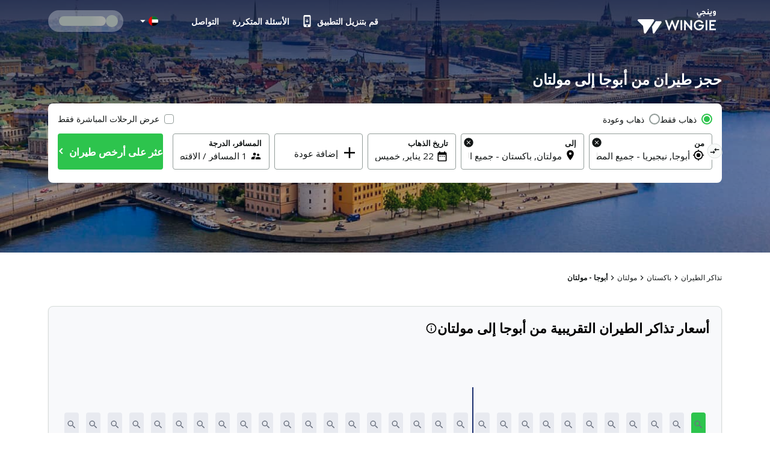

--- FILE ---
content_type: text/html; charset=utf-8
request_url: https://www.wingie.ae/flights/abuja-to-multan-abva-muxa/
body_size: 49561
content:
<!DOCTYPE html><html dir="rtl"><head><meta charSet="utf-8"/><meta name="viewport" content="width=device-width, initial-scale=1"/><link rel="preload" as="image" href="https://cdn.enuygun.com/ucak-bileti/assets/images/flag/flag-ae.jpg"/><link rel="stylesheet" href="https://cdn.wingie.com/wingie-landing/_next/static/css/41053344/styles.css" data-precedence="next"/><link rel="preload" as="script" fetchPriority="low" href="https://cdn.wingie.com/wingie-landing/_next/static/chunks/Rh8ApDrrIIKRjO0jqRdkT/webpack.js"/><script src="https://cdn.wingie.com/wingie-landing/_next/static/chunks/Rh8ApDrrIIKRjO0jqRdkT/35e1a618.js" async=""></script><script src="https://cdn.wingie.com/wingie-landing/_next/static/chunks/Rh8ApDrrIIKRjO0jqRdkT/970.js" async=""></script><script src="https://cdn.wingie.com/wingie-landing/_next/static/chunks/Rh8ApDrrIIKRjO0jqRdkT/main-app.js" async=""></script><script src="https://cdn.wingie.com/wingie-landing/_next/static/chunks/Rh8ApDrrIIKRjO0jqRdkT/377.js" async=""></script><script src="https://cdn.wingie.com/wingie-landing/_next/static/chunks/Rh8ApDrrIIKRjO0jqRdkT/502.js" async=""></script><script src="https://cdn.wingie.com/wingie-landing/_next/static/chunks/Rh8ApDrrIIKRjO0jqRdkT/211.js" async=""></script><script src="https://cdn.wingie.com/wingie-landing/_next/static/chunks/Rh8ApDrrIIKRjO0jqRdkT/app/%5Blocale%5D/%5B%5B...slug%5D%5D/not-found.js" async=""></script><script src="https://cdn.wingie.com/wingie-landing/_next/static/chunks/Rh8ApDrrIIKRjO0jqRdkT/app/layout.js" async=""></script><script src="https://cdn.wingie.com/wingie-landing/_next/static/chunks/Rh8ApDrrIIKRjO0jqRdkT/app/%5Blocale%5D/%5B%5B...slug%5D%5D/layout.js" async=""></script><script src="https://cdn.wingie.com/wingie-landing/_next/static/chunks/Rh8ApDrrIIKRjO0jqRdkT/app/%5Blocale%5D/%5B%5B...slug%5D%5D/error.js" async=""></script><script src="https://cdn.wingie.com/wingie-landing/_next/static/chunks/Rh8ApDrrIIKRjO0jqRdkT/app/%5Blocale%5D/%5B%5B...slug%5D%5D/page.js" async=""></script><link rel="preload" href="https://www.googletagmanager.com/gtag/js?id=GTM-W53HFVD" as="script"/><title>حجز طيران رخيص من أبوجا إلى مولتان</title><meta name="description" content="اعثر على أرخص أسعار تذاكر الطيران من أبوجا إلى مولتان من خلال مقارنة رحلات أشهر شركات الطيران، واحجز طيران من أبوجا إلى مولتان بأسعار مغرية."/><meta name="robots" content="noindex"/><link rel="canonical" href="https://www.wingie.ae/flights/abuja-to-multan-abva-muxa/"/><meta name="google-site-verification" content="nclDVRLthLeXq5fjSOc6L00tYVLzHkt01oslkM_EgAk"/><meta property="og:title" content="حجز طيران رخيص من أبوجا إلى مولتان"/><meta property="og:description" content="اعثر على أرخص أسعار تذاكر الطيران من أبوجا إلى مولتان من خلال مقارنة رحلات أشهر شركات الطيران، واحجز طيران من أبوجا إلى مولتان بأسعار مغرية."/><meta property="og:url" content="https://www.wingie.ae/flights/abuja-to-multan-abva-muxa/"/><meta property="og:locale" content="ar-AE"/><meta property="og:image" content="https://www.wingie.com/assets/images/og-image-w-v-33790.jpg"/><meta property="og:type" content="website"/><meta name="twitter:card" content="summary_large_image"/><meta name="twitter:title" content="حجز طيران رخيص من أبوجا إلى مولتان"/><meta name="twitter:description" content="اعثر على أرخص أسعار تذاكر الطيران من أبوجا إلى مولتان من خلال مقارنة رحلات أشهر شركات الطيران، واحجز طيران من أبوجا إلى مولتان بأسعار مغرية."/><meta name="twitter:image" content="https://www.wingie.com/assets/images/og-image-w-v-33790.jpg"/><link rel="icon" href="https://cdn.enuygun.com/bundles/enuygunwebui/img/favicon-w.ico?v=5"/><meta name="next-size-adjust"/><script>(self.__next_s=self.__next_s||[]).push([0,{"children":"\n                                function OptanonWrapper() {\n                                    // Initial empty function\n                            }\n                        ","id":"optanon-wrapper-init"}])</script><script src="https://cdn.wingie.com/wingie-landing/_next/static/chunks/polyfills-42372ed130431b0a.js" noModule=""></script><style data-styled="" data-styled-version="5.3.11">.kgdtuk{background-color:transparent;border-radius:4px;padding:10px 24px;font-weight:700;color:#fff;outline:2px solid transparent;outline-offset:2px;cursor:pointer;box-shadow:inset 0 0 0 black;-webkit-transition:all 0.2s ease-in-out;transition:all 0.2s ease-in-out;width:100%;display:-webkit-inline-box;display:-webkit-inline-flex;display:-ms-inline-flexbox;display:inline-flex;-webkit-align-items:center;-webkit-box-align:center;-ms-flex-align:center;align-items:center;-webkit-box-pack:center;-webkit-justify-content:center;-ms-flex-pack:center;justify-content:center;text-align:center;-webkit-text-decoration:none;text-decoration:none;position:relative;border-color:#D7DDDB;border-width:0px;border-style:none;background-color:#2DC44D;box-shadow:inset 0px 1px 4px 0px rgba(0,0,0,0);color:white;height:60px;font-size:18px;padding:10px 0;}/*!sc*/
@media (hover:hover){.kgdtuk:not(:disabled):hover,.kgdtuk:focus-visible,.kgdtuk[data-headlessui-state='active']{background-color:#2DA64D;border-color:#2DC44D;}}/*!sc*/
.kgdtuk:focus-visible{box-shadow:inset 0px 1px 4px 0px rgba(0,0,0,0.15);}/*!sc*/
.kgdtuk:disabled{color:#A7E0C0;background-color:#E5F6ED;}/*!sc*/
.kgdtuk .sc-fqkvVR{color:#A7E0C0;}/*!sc*/
.kgdtuk:disabled{cursor:not-allowed;}/*!sc*/
.kgdtuk .sc-fqkvVR{width:50px;height:50px;}/*!sc*/
.lhJaFZ{background-color:#2DC44D;border-radius:4px;padding:10px 24px;font-weight:700;color:#fff;outline:2px solid transparent;outline-offset:2px;cursor:pointer;box-shadow:inset 0 0 0 black;-webkit-transition:all 0.2s ease-in-out;transition:all 0.2s ease-in-out;width:auto;display:-webkit-inline-box;display:-webkit-inline-flex;display:-ms-inline-flexbox;display:inline-flex;-webkit-align-items:center;-webkit-box-align:center;-ms-flex-align:center;align-items:center;-webkit-box-pack:center;-webkit-justify-content:center;-ms-flex-pack:center;justify-content:center;text-align:center;-webkit-text-decoration:none;text-decoration:none;position:relative;border-color:#D7DDDB;border-width:1px;border-style:solid;background-color:white;box-shadow:inset 0px 1px 4px 0px rgba(0,0,0,0);color:#131717;height:50px;font-size:16px;}/*!sc*/
@media (hover:hover){}/*!sc*/
.lhJaFZ:focus-visible{box-shadow:inset 0px 1px 4px 0px rgba(0,0,0,0.15);}/*!sc*/
.lhJaFZ:disabled{cursor:not-allowed;}/*!sc*/
.fcdVDv{background-color:transparent;border-radius:4px;padding:10px 24px;font-weight:700;color:#fff;outline:2px solid transparent;outline-offset:2px;cursor:pointer;box-shadow:inset 0 0 0 black;-webkit-transition:all 0.2s ease-in-out;transition:all 0.2s ease-in-out;width:auto;display:-webkit-inline-box;display:-webkit-inline-flex;display:-ms-inline-flexbox;display:inline-flex;-webkit-align-items:center;-webkit-box-align:center;-ms-flex-align:center;align-items:center;-webkit-box-pack:center;-webkit-justify-content:center;-ms-flex-pack:center;justify-content:center;text-align:center;-webkit-text-decoration:none;text-decoration:none;position:relative;border-color:#D7DDDB;border-width:0px;border-style:none;background-color:#0087ff;box-shadow:inset 0px 1px 4px 0px rgba(0,0,0,0);color:white;height:50px;font-size:16px;}/*!sc*/
@media (hover:hover){.fcdVDv:not(:disabled):hover,.fcdVDv:focus-visible,.fcdVDv[data-headlessui-state='active']{background-color:#0070D3;border-color:#0087ff;}}/*!sc*/
.fcdVDv:focus-visible{box-shadow:inset 0px 1px 4px 0px rgba(0,0,0,0.15);}/*!sc*/
.fcdVDv:disabled{color:#66B7FF;background-color:#E5F3FF;}/*!sc*/
.fcdVDv .sc-fqkvVR{color:#66B7FF;}/*!sc*/
.fcdVDv:disabled{cursor:not-allowed;}/*!sc*/
data-styled.g5[id="sc-dcJsrY"]{content:"kgdtuk,lhJaFZ,fcdVDv,"}/*!sc*/
.dTzxqH{display:-webkit-box;display:-webkit-flex;display:-ms-flexbox;display:flex;margin-left:-5px;margin-right:-5px;-webkit-flex-direction:row;-ms-flex-direction:row;flex-direction:row;-webkit-flex-shrink:0;-ms-flex-negative:0;flex-shrink:0;-webkit-box-pack:justify;-webkit-justify-content:space-between;-ms-flex-pack:justify;justify-content:space-between;-webkit-align-items:flex-start;-webkit-box-align:flex-start;-ms-flex-align:flex-start;align-items:flex-start;-webkit-flex-wrap:wrap;-ms-flex-wrap:wrap;flex-wrap:wrap;}/*!sc*/
.kTzVzK{display:-webkit-box;display:-webkit-flex;display:-ms-flexbox;display:flex;margin-left:-4px;margin-right:-4px;-webkit-flex-direction:row;-ms-flex-direction:row;flex-direction:row;-webkit-flex-shrink:0;-ms-flex-negative:0;flex-shrink:0;-webkit-box-pack:start;-webkit-justify-content:flex-start;-ms-flex-pack:start;justify-content:flex-start;-webkit-align-items:flex-start;-webkit-box-align:flex-start;-ms-flex-align:flex-start;align-items:flex-start;-webkit-flex-wrap:wrap;-ms-flex-wrap:wrap;flex-wrap:wrap;}/*!sc*/
.iIlwve{display:-webkit-box;display:-webkit-flex;display:-ms-flexbox;display:flex;margin-left:-7.5px;margin-right:-7.5px;-webkit-flex-direction:row;-ms-flex-direction:row;flex-direction:row;-webkit-flex-shrink:0;-ms-flex-negative:0;flex-shrink:0;-webkit-box-pack:start;-webkit-justify-content:flex-start;-ms-flex-pack:start;justify-content:flex-start;-webkit-align-items:flex-start;-webkit-box-align:flex-start;-ms-flex-align:flex-start;align-items:flex-start;-webkit-flex-wrap:wrap;-ms-flex-wrap:wrap;flex-wrap:wrap;}/*!sc*/
.dpiYpC{display:-webkit-box;display:-webkit-flex;display:-ms-flexbox;display:flex;margin-left:-2px;margin-right:-2px;-webkit-flex-direction:row;-ms-flex-direction:row;flex-direction:row;-webkit-flex-shrink:0;-ms-flex-negative:0;flex-shrink:0;-webkit-box-pack:center;-webkit-justify-content:center;-ms-flex-pack:center;justify-content:center;-webkit-align-items:center;-webkit-box-align:center;-ms-flex-align:center;align-items:center;-webkit-flex-wrap:wrap;-ms-flex-wrap:wrap;flex-wrap:wrap;}/*!sc*/
.cquUMi{display:-webkit-box;display:-webkit-flex;display:-ms-flexbox;display:flex;margin-left:-0px;margin-right:-0px;-webkit-flex-direction:row;-ms-flex-direction:row;flex-direction:row;-webkit-flex-shrink:0;-ms-flex-negative:0;flex-shrink:0;-webkit-box-pack:justify;-webkit-justify-content:space-between;-ms-flex-pack:justify;justify-content:space-between;-webkit-align-items:center;-webkit-box-align:center;-ms-flex-align:center;align-items:center;-webkit-flex-wrap:wrap;-ms-flex-wrap:wrap;flex-wrap:wrap;}/*!sc*/
.hqIzCO{display:-webkit-box;display:-webkit-flex;display:-ms-flexbox;display:flex;margin-left:-0px;margin-right:-0px;-webkit-flex-direction:row;-ms-flex-direction:row;flex-direction:row;-webkit-flex-shrink:0;-ms-flex-negative:0;flex-shrink:0;-webkit-box-pack:start;-webkit-justify-content:flex-start;-ms-flex-pack:start;justify-content:flex-start;-webkit-align-items:flex-start;-webkit-box-align:flex-start;-ms-flex-align:flex-start;align-items:flex-start;-webkit-flex-wrap:wrap;-ms-flex-wrap:wrap;flex-wrap:wrap;}/*!sc*/
.hogyEz{display:-webkit-box;display:-webkit-flex;display:-ms-flexbox;display:flex;margin-left:-0px;margin-right:-0px;-webkit-flex-direction:row;-ms-flex-direction:row;flex-direction:row;-webkit-flex-shrink:0;-ms-flex-negative:0;flex-shrink:0;-webkit-box-pack:justify;-webkit-justify-content:space-between;-ms-flex-pack:justify;justify-content:space-between;-webkit-align-items:flex-start;-webkit-box-align:flex-start;-ms-flex-align:flex-start;align-items:flex-start;-webkit-flex-wrap:wrap;-ms-flex-wrap:wrap;flex-wrap:wrap;}/*!sc*/
.cnjDdB{display:-webkit-box;display:-webkit-flex;display:-ms-flexbox;display:flex;margin-left:-0px;margin-right:-0px;-webkit-flex-direction:row;-ms-flex-direction:row;flex-direction:row;-webkit-flex-shrink:0;-ms-flex-negative:0;flex-shrink:0;-webkit-box-pack:end;-webkit-justify-content:flex-end;-ms-flex-pack:end;justify-content:flex-end;-webkit-align-items:flex-start;-webkit-box-align:flex-start;-ms-flex-align:flex-start;align-items:flex-start;-webkit-flex-wrap:wrap;-ms-flex-wrap:wrap;flex-wrap:wrap;}/*!sc*/
.fVRlhS{display:-webkit-box;display:-webkit-flex;display:-ms-flexbox;display:flex;margin-left:-9px;margin-right:-9px;-webkit-flex-direction:row;-ms-flex-direction:row;flex-direction:row;-webkit-flex-shrink:0;-ms-flex-negative:0;flex-shrink:0;-webkit-box-pack:start;-webkit-justify-content:flex-start;-ms-flex-pack:start;justify-content:flex-start;-webkit-align-items:flex-start;-webkit-box-align:flex-start;-ms-flex-align:flex-start;align-items:flex-start;-webkit-flex-wrap:wrap;-ms-flex-wrap:wrap;flex-wrap:wrap;}/*!sc*/
.bzAYca{display:-webkit-box;display:-webkit-flex;display:-ms-flexbox;display:flex;margin-left:-0px;margin-right:-0px;-webkit-flex-direction:row;-ms-flex-direction:row;flex-direction:row;-webkit-flex-shrink:0;-ms-flex-negative:0;flex-shrink:0;-webkit-box-pack:center;-webkit-justify-content:center;-ms-flex-pack:center;justify-content:center;-webkit-align-items:center;-webkit-box-align:center;-ms-flex-align:center;align-items:center;-webkit-flex-wrap:wrap;-ms-flex-wrap:wrap;flex-wrap:wrap;}/*!sc*/
.Klcgm{display:-webkit-box;display:-webkit-flex;display:-ms-flexbox;display:flex;margin-left:-4px;margin-right:-4px;-webkit-flex-direction:row;-ms-flex-direction:row;flex-direction:row;-webkit-flex-shrink:0;-ms-flex-negative:0;flex-shrink:0;-webkit-box-pack:start;-webkit-justify-content:flex-start;-ms-flex-pack:start;justify-content:flex-start;-webkit-align-items:flex-start;-webkit-box-align:flex-start;-ms-flex-align:flex-start;align-items:flex-start;-webkit-flex-wrap:no-wrap;-ms-flex-wrap:no-wrap;flex-wrap:no-wrap;}/*!sc*/
.fvMMi{display:-webkit-box;display:-webkit-flex;display:-ms-flexbox;display:flex;margin-left:-16px;margin-right:-16px;-webkit-flex-direction:row;-ms-flex-direction:row;flex-direction:row;-webkit-flex-shrink:0;-ms-flex-negative:0;flex-shrink:0;-webkit-box-pack:justify;-webkit-justify-content:space-between;-ms-flex-pack:justify;justify-content:space-between;-webkit-align-items:center;-webkit-box-align:center;-ms-flex-align:center;align-items:center;-webkit-flex-wrap:wrap;-ms-flex-wrap:wrap;flex-wrap:wrap;}/*!sc*/
.cACktO{display:-webkit-box;display:-webkit-flex;display:-ms-flexbox;display:flex;margin-left:-0px;margin-right:-0px;-webkit-flex-direction:row;-ms-flex-direction:row;flex-direction:row;-webkit-flex-shrink:0;-ms-flex-negative:0;flex-shrink:0;-webkit-box-pack:start;-webkit-justify-content:flex-start;-ms-flex-pack:start;justify-content:flex-start;-webkit-align-items:flex-start;-webkit-box-align:flex-start;-ms-flex-align:flex-start;align-items:flex-start;-webkit-flex-wrap:no-wrap;-ms-flex-wrap:no-wrap;flex-wrap:no-wrap;}/*!sc*/
.jVmlYH{display:-webkit-box;display:-webkit-flex;display:-ms-flexbox;display:flex;margin-left:-0px;margin-right:-0px;-webkit-flex-direction:row;-ms-flex-direction:row;flex-direction:row;-webkit-flex-shrink:0;-ms-flex-negative:0;flex-shrink:0;-webkit-box-pack:start;-webkit-justify-content:flex-start;-ms-flex-pack:start;justify-content:flex-start;-webkit-align-items:center;-webkit-box-align:center;-ms-flex-align:center;align-items:center;-webkit-flex-wrap:wrap;-ms-flex-wrap:wrap;flex-wrap:wrap;}/*!sc*/
.hagvEr{display:-webkit-box;display:-webkit-flex;display:-ms-flexbox;display:flex;margin-left:-8px;margin-right:-8px;-webkit-flex-direction:row;-ms-flex-direction:row;flex-direction:row;-webkit-flex-shrink:0;-ms-flex-negative:0;flex-shrink:0;-webkit-box-pack:start;-webkit-justify-content:flex-start;-ms-flex-pack:start;justify-content:flex-start;-webkit-align-items:center;-webkit-box-align:center;-ms-flex-align:center;align-items:center;-webkit-flex-wrap:wrap;-ms-flex-wrap:wrap;flex-wrap:wrap;}/*!sc*/
data-styled.g28[id="sc-fUnMCh"]{content:"dTzxqH,kTzVzK,iIlwve,dpiYpC,cquUMi,hqIzCO,hogyEz,cnjDdB,fVRlhS,bzAYca,Klcgm,fvMMi,cACktO,jVmlYH,hagvEr,"}/*!sc*/
.MBUgf{min-height:1px;position:relative;padding-left:5px;padding-right:5px;margin-top:5px;margin-bottom:5px;-webkit-flex:0 0 auto;-ms-flex:0 0 auto;flex:0 0 auto;width:auto;max-width:100%;}/*!sc*/
.BKfLX{min-height:1px;position:relative;padding-left:4px;padding-right:4px;margin-top:12px;margin-bottom:12px;-webkit-flex:1 0 0px;-ms-flex:1 0 0px;flex:1 0 0px;width:100%;max-width:100%;}/*!sc*/
@media (min-width:768px){.BKfLX{display:block;max-width:50%;width:50%;-webkit-flex:1 0 50%;-ms-flex:1 0 50%;flex:1 0 50%;}}/*!sc*/
.dIiwTI{min-height:1px;position:relative;padding-left:7.5px;padding-right:7.5px;margin-top:7.5px;margin-bottom:7.5px;-webkit-flex:1 0 0px;-ms-flex:1 0 0px;flex:1 0 0px;width:100%;max-width:100%;}/*!sc*/
@media (min-width:768px){.dIiwTI{display:block;max-width:72.49999999999999%;width:72.49999999999999%;-webkit-flex:1 0 72.49999999999999%;-ms-flex:1 0 72.49999999999999%;flex:1 0 72.49999999999999%;}}/*!sc*/
.eEFzlm{min-height:1px;position:relative;padding-left:4px;padding-right:4px;margin-top:0px;margin-bottom:0px;-webkit-flex:1 0 0px;-ms-flex:1 0 0px;flex:1 0 0px;width:100%;max-width:100%;}/*!sc*/
@media (min-width:768px){.eEFzlm{display:block;max-width:33.333333333333336%;width:33.333333333333336%;-webkit-flex:1 0 33.333333333333336%;-ms-flex:1 0 33.333333333333336%;flex:1 0 33.333333333333336%;}}/*!sc*/
.bUhiQw{min-height:1px;position:relative;padding-left:7.5px;padding-right:7.5px;margin-top:7.5px;margin-bottom:7.5px;-webkit-flex:1 0 0px;-ms-flex:1 0 0px;flex:1 0 0px;width:100%;max-width:100%;}/*!sc*/
@media (min-width:768px){.bUhiQw{display:block;max-width:27.5%;width:27.5%;-webkit-flex:1 0 27.5%;-ms-flex:1 0 27.5%;flex:1 0 27.5%;}}/*!sc*/
.eJInkf{min-height:1px;position:relative;padding-left:2px;padding-right:2px;margin-top:0px;margin-bottom:0px;-webkit-flex:0 0 auto;-ms-flex:0 0 auto;flex:0 0 auto;width:auto;max-width:100%;}/*!sc*/
.izAEnT{min-height:1px;position:relative;padding-left:0px;padding-right:0px;margin-top:0px;margin-bottom:0px;-webkit-flex:1 0 0px;-ms-flex:1 0 0px;flex:1 0 0px;width:100%;max-width:100%;}/*!sc*/
@media (min-width:240px){.izAEnT{display:none;false;}}/*!sc*/
@media (min-width:768px){.izAEnT{display:block;max-width:16.666666666666668%;width:16.666666666666668%;-webkit-flex:1 0 16.666666666666668%;-ms-flex:1 0 16.666666666666668%;flex:1 0 16.666666666666668%;}}/*!sc*/
.jMDPde{min-height:1px;position:relative;padding-left:0px;padding-right:0px;margin-top:0px;margin-bottom:0px;-webkit-flex:1 0 0px;-ms-flex:1 0 0px;flex:1 0 0px;width:100%;max-width:100%;}/*!sc*/
@media (min-width:240px){.jMDPde{display:block;max-width:100%;width:100%;-webkit-flex:1 0 100%;-ms-flex:1 0 100%;flex:1 0 100%;}}/*!sc*/
@media (min-width:768px){.jMDPde{display:block;max-width:37.5%;width:37.5%;-webkit-flex:1 0 37.5%;-ms-flex:1 0 37.5%;flex:1 0 37.5%;}}/*!sc*/
@media (min-width:992px){.jMDPde{display:block;max-width:29.166666666666668%;width:29.166666666666668%;-webkit-flex:1 0 29.166666666666668%;-ms-flex:1 0 29.166666666666668%;flex:1 0 29.166666666666668%;}}/*!sc*/
.dykzOy{min-height:1px;position:relative;padding-left:0px;padding-right:0px;margin-top:0px;margin-bottom:0px;-webkit-flex:0 0 auto;-ms-flex:0 0 auto;flex:0 0 auto;width:auto;max-width:100%;}/*!sc*/
@media (min-width:768px){.dykzOy{display:block;max-width:83.33333333333333%;width:83.33333333333333%;-webkit-flex:1 0 83.33333333333333%;-ms-flex:1 0 83.33333333333333%;flex:1 0 83.33333333333333%;}}/*!sc*/
.eTBmqV{min-height:1px;position:relative;padding-left:0px;padding-right:0px;margin-top:0px;margin-bottom:0px;-webkit-flex:0 0 auto;-ms-flex:0 0 auto;flex:0 0 auto;width:auto;max-width:100%;}/*!sc*/
@media (min-width:768px){.eTBmqV{display:block;max-width:20%;width:20%;-webkit-flex:1 0 20%;-ms-flex:1 0 20%;flex:1 0 20%;}}/*!sc*/
.ckHKAu{min-height:1px;position:relative;padding-left:0px;padding-right:0px;margin-top:0px;margin-bottom:0px;-webkit-flex:0 0 auto;-ms-flex:0 0 auto;flex:0 0 auto;width:auto;max-width:100%;}/*!sc*/
@media (min-width:768px){.ckHKAu{display:block;max-width:16.666666666666668%;width:16.666666666666668%;-webkit-flex:1 0 16.666666666666668%;-ms-flex:1 0 16.666666666666668%;flex:1 0 16.666666666666668%;}}/*!sc*/
.jPSyCy{min-height:1px;position:relative;padding-left:0px;padding-right:0px;margin-top:0px;margin-bottom:0px;-webkit-flex:0 0 auto;-ms-flex:0 0 auto;flex:0 0 auto;width:auto;max-width:100%;}/*!sc*/
@media (min-width:0px}){.jPSyCy{display:block;max-width:100%;width:100%;-webkit-flex:1 0 100%;-ms-flex:1 0 100%;flex:1 0 100%;}}/*!sc*/
.iPyMDh{min-height:1px;position:relative;padding-left:15px;padding-right:15px;margin-top:7.5px;margin-bottom:7.5px;-webkit-flex:1 0 0px;-ms-flex:1 0 0px;flex:1 0 0px;width:100%;max-width:100%;}/*!sc*/
@media (min-width:240px){.iPyMDh{display:block;max-width:100%;width:100%;-webkit-flex:1 0 100%;-ms-flex:1 0 100%;flex:1 0 100%;}}/*!sc*/
@media (min-width:768px){.iPyMDh{display:block;max-width:50%;width:50%;-webkit-flex:1 0 50%;-ms-flex:1 0 50%;flex:1 0 50%;}}/*!sc*/
.QUtTH{min-height:1px;position:relative;padding-left:0px;padding-right:0px;margin-top:4px;margin-bottom:4px;-webkit-flex:1 0 0px;-ms-flex:1 0 0px;flex:1 0 0px;width:100%;max-width:100%;}/*!sc*/
@media (min-width:240px){.QUtTH{display:block;max-width:100%;width:100%;-webkit-flex:1 0 100%;-ms-flex:1 0 100%;flex:1 0 100%;}}/*!sc*/
@media (min-width:768px){.QUtTH{display:block;max-width:100%;width:100%;-webkit-flex:1 0 100%;-ms-flex:1 0 100%;flex:1 0 100%;}}/*!sc*/
@media (min-width:992px){.QUtTH{display:block;max-width:100%;width:100%;-webkit-flex:1 0 100%;-ms-flex:1 0 100%;flex:1 0 100%;}}/*!sc*/
.epelCX{min-height:1px;position:relative;padding-left:4px;padding-right:4px;margin-top:2px;margin-bottom:2px;-webkit-flex:1 0 0px;-ms-flex:1 0 0px;flex:1 0 0px;width:100%;max-width:100%;}/*!sc*/
@media (min-width:768px){.epelCX{display:block;max-width:100%;width:100%;-webkit-flex:1 0 100%;-ms-flex:1 0 100%;flex:1 0 100%;}}/*!sc*/
.jIBSTH{min-height:1px;position:relative;padding-left:4px;padding-right:4px;margin-top:2px;margin-bottom:2px;-webkit-flex:1 0 0px;-ms-flex:1 0 0px;flex:1 0 0px;width:100%;max-width:100%;}/*!sc*/
@media (min-width:768px){.jIBSTH{display:block;max-width:83.33333333333333%;width:83.33333333333333%;-webkit-flex:1 0 83.33333333333333%;-ms-flex:1 0 83.33333333333333%;flex:1 0 83.33333333333333%;}}/*!sc*/
.epUlpH{min-height:1px;position:relative;padding-left:4px;padding-right:4px;margin-top:0px;margin-bottom:0px;-webkit-flex:1 0 0px;-ms-flex:1 0 0px;flex:1 0 0px;width:100%;max-width:100%;}/*!sc*/
@media (min-width:768px){.epUlpH{display:block;max-width:23.333333333333332%;width:23.333333333333332%;-webkit-flex:1 0 23.333333333333332%;-ms-flex:1 0 23.333333333333332%;flex:1 0 23.333333333333332%;}}/*!sc*/
.gLmyZv{min-height:1px;position:relative;padding-left:4px;padding-right:4px;margin-top:0px;margin-bottom:0px;-webkit-flex:1 0 155px;-ms-flex:1 0 155px;flex:1 0 155px;width:155px;max-width:155px;}/*!sc*/
.hpvrYg{min-height:1px;position:relative;padding-left:4px;padding-right:4px;margin-top:0px;margin-bottom:0px;-webkit-flex:1 0 169px;-ms-flex:1 0 169px;flex:1 0 169px;width:169px;max-width:169px;}/*!sc*/
.ggAcir{min-height:1px;position:relative;padding-left:4px;padding-right:4px;margin-top:2px;margin-bottom:2px;-webkit-flex:1 0 0px;-ms-flex:1 0 0px;flex:1 0 0px;width:100%;max-width:100%;}/*!sc*/
@media (min-width:768px){.ggAcir{display:block;max-width:16.666666666666668%;width:16.666666666666668%;-webkit-flex:1 0 16.666666666666668%;-ms-flex:1 0 16.666666666666668%;flex:1 0 16.666666666666668%;}}/*!sc*/
.ffpSpr{min-height:1px;position:relative;padding-left:16px;padding-right:16px;margin-top:0px;margin-bottom:0px;-webkit-flex:0 0 auto;-ms-flex:0 0 auto;flex:0 0 auto;width:auto;max-width:100%;}/*!sc*/
.tIFGa{min-height:1px;position:relative;padding-left:16px;padding-right:16px;margin-top:0px;margin-bottom:0px;-webkit-flex:1 0 0px;-ms-flex:1 0 0px;flex:1 0 0px;width:100%;max-width:100%;}/*!sc*/
.deiTfj{min-height:1px;position:relative;padding-left:0px;padding-right:0px;margin-top:0px;margin-bottom:0px;-webkit-flex:0 0 auto;-ms-flex:0 0 auto;flex:0 0 auto;width:auto;max-width:100%;}/*!sc*/
.cgIQCG{min-height:1px;position:relative;padding-left:8px;padding-right:8px;margin-top:0px;margin-bottom:0px;-webkit-flex:1 0 0px;-ms-flex:1 0 0px;flex:1 0 0px;width:100%;max-width:100%;}/*!sc*/
.kENGLz{min-height:1px;position:relative;padding-left:8px;padding-right:8px;margin-top:0px;margin-bottom:0px;-webkit-flex:0 0 auto;-ms-flex:0 0 auto;flex:0 0 auto;width:auto;max-width:100%;}/*!sc*/
data-styled.g29[id="sc-hzhJZQ"]{content:"MBUgf,BKfLX,dIiwTI,eEFzlm,bUhiQw,eJInkf,izAEnT,jMDPde,dykzOy,eTBmqV,ckHKAu,jPSyCy,iPyMDh,QUtTH,epelCX,jIBSTH,epUlpH,gLmyZv,hpvrYg,ggAcir,ffpSpr,tIFGa,deiTfj,cgIQCG,kENGLz,"}/*!sc*/
.cnrBfR input[readonly]{cursor:pointer;}/*!sc*/
.cnrBfR label{cursor:pointer;}/*!sc*/
.cnrBfR.cnrBfR [disabled]{cursor:not-allowed;}/*!sc*/
.cnrBfR.cnrBfR [disabled] input[readonly]{cursor:not-allowed;}/*!sc*/
.cnrBfR.cnrBfR [disabled] label{cursor:not-allowed;}/*!sc*/
.cnrBfR .start-date-input{background-color:transparent;}/*!sc*/
.cnrBfR .end-date-input{background-color:transparent;}/*!sc*/
data-styled.g30[id="sc-fHjqPf"]{content:"cnrBfR,"}/*!sc*/
.jjWyUW{font-family:inherit;font-size:15px;border:none;outline:none;height:38px;width:100%;max-width:100%;padding:0;-webkit-box-flex:1;-webkit-flex-grow:1;-ms-flex-positive:1;flex-grow:1;height:initial;min-height:20px;color:#131717;}/*!sc*/
.jjWyUW:autofill{-webkit-transition:'color 9999s ease-out, background-color 9999s ease-out';-webkit-transition:'color 9999s ease-out, background-color 9999s ease-out';transition:'color 9999s ease-out, background-color 9999s ease-out';-webkit-transition-delay:9999s;transition-delay:9999s;-webkit-transition-delay:9999s;}/*!sc*/
.jjWyUW::-webkit-contacts-auto-fill-button{visibility:hidden;display:none !important;pointer-events:none;position:absolute;right:0;}/*!sc*/
.jjWyUW:-webkit-autofill,.jjWyUW:-webkit-autofill:hover,.jjWyUW:-webkit-autofill:focus{-webkit-transition:'color 9999s ease-out, background-color 9999s ease-out';-webkit-transition:'color 9999s ease-out, background-color 9999s ease-out';transition:'color 9999s ease-out, background-color 9999s ease-out';-webkit-transition-delay:9999s;transition-delay:9999s;-webkit-transition-delay:9999s;}/*!sc*/
data-styled.g107[id="sc-sLsrZ"]{content:"jjWyUW,"}/*!sc*/
.gJuoYp{width:100%;position:relative;}/*!sc*/
data-styled.g108[id="sc-dBmzty"]{content:"gJuoYp,"}/*!sc*/
.jnbSdg{position:relative;border-radius:4px;}/*!sc*/
.jnbSdg:focus::after,.jnbSdg:focus-within::after,.jnbSdg:focus-visible::after{content:'';position:absolute;top:0px;right:0px;bottom:0px;left:0px;border:2px solid #2DC44D;border-radius:4px;z-index:2;height:100%;width:100%;pointer-events:none;}/*!sc*/
data-styled.g109[id="sc-fifgRP"]{content:"jnbSdg,"}/*!sc*/
.ldqrKE{width:24px;min-width:24px;line-height:1;font-size:19px;height:20px;margin-top:1px;}/*!sc*/
[dir='rtl'] .ldqrKE.ldqrKE{display:-webkit-inline-box;display:-webkit-inline-flex;display:-ms-inline-flexbox;display:inline-flex;}/*!sc*/
.bPPZwA{width:24px;min-width:24px;line-height:1;font-size:19px;height:20px;margin-top:1px;margin-top:-22px;}/*!sc*/
[dir='rtl'] .bPPZwA.bPPZwA{display:-webkit-inline-box;display:-webkit-inline-flex;display:-ms-inline-flexbox;display:inline-flex;}/*!sc*/
data-styled.g110[id="sc-bDumWk"]{content:"ldqrKE,bPPZwA,"}/*!sc*/
.dwGvSZ{border-radius:4px;background-color:#fff;outline-offset:-2px;-webkit-transition-duration:0.15s;transition-duration:0.15s;-webkit-transition-property:outline-color,background-color,border-color;transition-property:outline-color,background-color,border-color;width:100%;text-align:left;display:-webkit-inline-box;display:-webkit-inline-flex;display:-ms-inline-flexbox;display:inline-flex;-webkit-align-items:center;-webkit-box-align:center;-ms-flex-align:center;align-items:center;position:relative;line-height:1.2;cursor:inherit;padding:6px 12px 10px 12px;height:60px;border:1px solid #939D9A;-webkit-flex-wrap:wrap;-ms-flex-wrap:wrap;flex-wrap:wrap;}/*!sc*/
.dwGvSZ .sc-sLsrZ{-webkit-box-flex:1;-webkit-flex-grow:1;-ms-flex-positive:1;flex-grow:1;height:initial;min-height:20px;font-size:15px;color:#131717;}/*!sc*/
.dwGvSZ:disabled{cursor:not-allowed;}/*!sc*/
data-styled.g111[id="sc-dkmUuB"]{content:"dwGvSZ,"}/*!sc*/
.hgTEQd{color:#131717;background-color:transparent;padding:0 4px;border-radius:4px;display:inline-block;-webkit-letter-spacing:0;-moz-letter-spacing:0;-ms-letter-spacing:0;letter-spacing:0;max-width:84%;text-overflow:ellipsis;display:inline-block;white-space:nowrap;overflow:visible;line-height:1.2;z-index:3;-webkit-transition-duration:0.1s,0.2s,0.1s,0.1s;transition-duration:0.1s,0.2s,0.1s,0.1s;-webkit-transition-property:opacity,top,left,font-size;transition-property:opacity,top,left,font-size;overflow:hidden;position:relative;font-size:13px;font-weight:600;top:0;left:24px;padding:0;left:0;-webkit-transition-duration:0.1s,0.1s,0.2s,0.1s;transition-duration:0.1s,0.1s,0.2s,0.1s;}/*!sc*/
[dir='rtl'] .hgTEQd.hgTEQd{left:auto;right:0;}/*!sc*/
[dir='rtl'] .hgTEQd.hgTEQd{left:auto;}/*!sc*/
.epxxIp{color:#131717;background-color:transparent;padding:0;border-radius:4px;display:inline-block;-webkit-letter-spacing:0;-moz-letter-spacing:0;-ms-letter-spacing:0;letter-spacing:0;max-width:84%;text-overflow:ellipsis;display:inline-block;white-space:nowrap;overflow:visible;line-height:1.2;z-index:3;-webkit-transition-duration:0.1s,0.2s,0.1s,0.1s;transition-duration:0.1s,0.2s,0.1s,0.1s;-webkit-transition-property:opacity,top,left,font-size;transition-property:opacity,top,left,font-size;overflow:hidden;position:relative;font-size:15px;font-weight:400;top:12px;left:24px;padding:5px 0;left:20;}/*!sc*/
[dir='rtl'] .epxxIp.epxxIp{left:auto;right:28px;}/*!sc*/
[dir='rtl'] .epxxIp.epxxIp{left:auto;}/*!sc*/
data-styled.g114[id="sc-EgOXT"]{content:"hgTEQd,epxxIp,"}/*!sc*/
.hOytmW{width:100%;min-height:20px;display:-webkit-inline-box;display:-webkit-inline-flex;display:-ms-inline-flexbox;display:inline-flex;-webkit-align-items:center;-webkit-box-align:center;-ms-flex-align:center;align-items:center;}/*!sc*/
data-styled.g115[id="sc-eZYNyq"]{content:"hOytmW,"}/*!sc*/
.bRkQCI{position:absolute;right:0;top:0;height:100%;display:-webkit-box;display:-webkit-flex;display:-ms-flexbox;display:flex;-webkit-align-items:center;-webkit-box-align:center;-ms-flex-align:center;align-items:center;padding:0 12px;pointer-events:none;}/*!sc*/
[dir='rtl'] .bRkQCI.bRkQCI{left:0;right:initial;}/*!sc*/
.bRkQCI img,.bRkQCI div{height:100%;}/*!sc*/
data-styled.g116[id="sc-dlWCHZ"]{content:"bRkQCI,"}/*!sc*/
.eeiTbe{display:-webkit-inline-box;display:-webkit-inline-flex;display:-ms-inline-flexbox;display:inline-flex;width:100%;}/*!sc*/
data-styled.g117[id="sc-hHOBiw"]{content:"eeiTbe,"}/*!sc*/
.dDtlEW{color:#131717;font-size:12px;line-height:1.5;min-width:210px;}/*!sc*/
data-styled.g120[id="sc-gdyeKB"]{content:"dDtlEW,"}/*!sc*/
.gDWhOg{-webkit-transition-duration:0.2s;transition-duration:0.2s;-webkit-transition-timing-function:ease-in-out;transition-timing-function:ease-in-out;-webkit-transform-origin:50% 50%;-ms-transform-origin:50% 50%;transform-origin:50% 50%;position:absolute;}/*!sc*/
.gDWhOg.animation-start{opacity:0.1;-webkit-transition-duration:0.2s;transition-duration:0.2s;}/*!sc*/
.gDWhOg.animation-end{opacity:1;}/*!sc*/
.bHJfVD{-webkit-transition-duration:0.2s;transition-duration:0.2s;-webkit-transition-timing-function:ease-in-out;transition-timing-function:ease-in-out;-webkit-transform-origin:50% 50%;-ms-transform-origin:50% 50%;transform-origin:50% 50%;}/*!sc*/
.bHJfVD.animation-start{opacity:0.1;-webkit-transition-duration:0.2s;transition-duration:0.2s;}/*!sc*/
.bHJfVD.animation-end{opacity:1;}/*!sc*/
data-styled.g121[id="sc-kzqdkY"]{content:"gDWhOg,bHJfVD,"}/*!sc*/
.kCQgYC{max-width:100%;}/*!sc*/
data-styled.g124[id="sc-dSIIpw"]{content:"kCQgYC,"}/*!sc*/
.ieGQRR{background-color:transparent;border:none;padding:0;cursor:pointer;}/*!sc*/
.ieGQRR:focus-visible{outline-color:transparent;}/*!sc*/
.ieGQRRdiv{display:inline-block;}/*!sc*/
data-styled.g128[id="sc-cVzyXs"]{content:"ieGQRR,"}/*!sc*/
.dMgqWE{display:-webkit-box;display:-webkit-flex;display:-ms-flexbox;display:flex;-webkit-box-pack:center;-webkit-justify-content:center;-ms-flex-pack:center;justify-content:center;-webkit-align-items:center;-webkit-box-align:center;-ms-flex-align:center;align-items:center;background:transparent;border:1px solid;border-radius:4px;width:16px;height:16px;margin-right:8px;margin-top:4px;position:relative;border-color:#939D9A;}/*!sc*/
.dMgqWE::before{content:'';position:absolute;top:50%;left:50%;width:0px;height:0px;border:none;background-color:transparent;-webkit-transform:translate(-50%,-50%);-ms-transform:translate(-50%,-50%);transform:translate(-50%,-50%);-webkit-transform-origin:50% 50%;-ms-transform-origin:50% 50%;transform-origin:50% 50%;}/*!sc*/
data-styled.g130[id="sc-bVVIoq"]{content:"dMgqWE,"}/*!sc*/
.cQksBn{font-size:14px;display:-webkit-box;display:-webkit-flex;display:-ms-flexbox;display:flex;-webkit-flex:1;-ms-flex:1;flex:1;color:#131717;cursor:pointer;line-height:24px;}/*!sc*/
data-styled.g131[id="sc-dPZUQH"]{content:"cQksBn,"}/*!sc*/
.eRIjBf{position:absolute;visibility:hidden;width:0;height:0;}/*!sc*/
data-styled.g132[id="sc-eBHhsj"]{content:"eRIjBf,"}/*!sc*/
.iQUPvS{display:-webkit-box;display:-webkit-flex;display:-ms-flexbox;display:flex;-webkit-align-items:flex-start;-webkit-box-align:flex-start;-ms-flex-align:flex-start;align-items:flex-start;position:relative;cursor:pointer;-webkit-flex-direction:row;-ms-flex-direction:row;flex-direction:row;width:100%;}/*!sc*/
.iQUPvS input:focus-visible + .sc-bVVIoq,.iQUPvS:focus-within + .sc-bVVIoq{border-color:#2DC44D;}/*!sc*/
data-styled.g133[id="sc-iXzfSG"]{content:"iQUPvS,"}/*!sc*/
[dir="rtl"] .sc-bVVIoq{margin-right:0px;margin-left:8px;}/*!sc*/
data-styled.g134[id="sc-global-eISUEY1"]{content:"sc-global-eISUEY1,"}/*!sc*/
.faNEhc{display:-webkit-box;display:-webkit-flex;display:-ms-flexbox;display:flex;-webkit-box-pack:center;-webkit-justify-content:center;-ms-flex-pack:center;justify-content:center;-webkit-align-items:center;-webkit-box-align:center;-ms-flex-align:center;align-items:center;background:transparent;border:2px solid;border-radius:50%;width:18px;height:18px;margin-right:8px;position:relative;border-color:#939D9A;border-color:#2DC44D;}/*!sc*/
.faNEhc::before{content:'';position:absolute;top:50%;left:50%;width:0px;height:0px;border-radius:50%;border:none;background-color:transparent;-webkit-transition:color,border-color,width 0.1s,height,background-color;transition:color,border-color,width 0.1s,height,background-color;-webkit-transition-duration:0.2s;transition-duration:0.2s;-webkit-transform:translate(-50%,-50%);-ms-transform:translate(-50%,-50%);transform:translate(-50%,-50%);-webkit-transform-origin:50% 50%;-ms-transform-origin:50% 50%;transform-origin:50% 50%;}/*!sc*/
.faNEhc::before{width:10px;height:10px;background-color:#2DC44D;}/*!sc*/
[dir="rtl"] .faNEhc.faNEhc{margin-right:0px;margin-left:8px;}/*!sc*/
.iBZVri{display:-webkit-box;display:-webkit-flex;display:-ms-flexbox;display:flex;-webkit-box-pack:center;-webkit-justify-content:center;-ms-flex-pack:center;justify-content:center;-webkit-align-items:center;-webkit-box-align:center;-ms-flex-align:center;align-items:center;background:transparent;border:2px solid;border-radius:50%;width:18px;height:18px;margin-right:8px;position:relative;border-color:#939D9A;}/*!sc*/
.iBZVri::before{content:'';position:absolute;top:50%;left:50%;width:0px;height:0px;border-radius:50%;border:none;background-color:transparent;-webkit-transition:color,border-color,width 0.1s,height,background-color;transition:color,border-color,width 0.1s,height,background-color;-webkit-transition-duration:0.2s;transition-duration:0.2s;-webkit-transform:translate(-50%,-50%);-ms-transform:translate(-50%,-50%);transform:translate(-50%,-50%);-webkit-transform-origin:50% 50%;-ms-transform-origin:50% 50%;transform-origin:50% 50%;}/*!sc*/
[dir="rtl"] .iBZVri.iBZVri{margin-right:0px;margin-left:8px;}/*!sc*/
data-styled.g137[id="sc-dExYaf"]{content:"faNEhc,iBZVri,"}/*!sc*/
.jqsCGI{font-size:14px;display:-webkit-box;display:-webkit-flex;display:-ms-flexbox;display:flex;-webkit-flex:1;-ms-flex:1;flex:1;color:#131717;cursor:pointer;color:#131717;}/*!sc*/
.bVYJch{font-size:14px;display:-webkit-box;display:-webkit-flex;display:-ms-flexbox;display:flex;-webkit-flex:1;-ms-flex:1;flex:1;color:#131717;cursor:pointer;}/*!sc*/
data-styled.g138[id="sc-iapWAC"]{content:"jqsCGI,bVYJch,"}/*!sc*/
.dAuRyc{position:absolute;visibility:hidden;width:0;height:0;}/*!sc*/
data-styled.g139[id="sc-kqGoIF"]{content:"dAuRyc,"}/*!sc*/
.iTEBJI{display:-webkit-box;display:-webkit-flex;display:-ms-flexbox;display:flex;-webkit-align-items:center;-webkit-box-align:center;-ms-flex-align:center;align-items:center;position:relative;cursor:pointer;-webkit-flex-direction:row;-ms-flex-direction:row;flex-direction:row;width:100%;}/*!sc*/
.iTEBJI input:focus-visible + .sc-dExYaf,.iTEBJI:focus-within + .sc-dExYaf{border-color:#2DC44D;}/*!sc*/
.hSQtdn{display:-webkit-box;display:-webkit-flex;display:-ms-flexbox;display:flex;-webkit-align-items:center;-webkit-box-align:center;-ms-flex-align:center;align-items:center;position:relative;cursor:pointer;-webkit-flex-direction:row;-ms-flex-direction:row;flex-direction:row;width:100%;}/*!sc*/
.hSQtdn input:focus-visible + .sc-dExYaf,.hSQtdn:focus-within + .sc-dExYaf{border-color:#2DC44D;}/*!sc*/
.hSQtdn:hover .sc-dExYaf{border-color:#727E7C;}/*!sc*/
.hSQtdn:hover .sc-iapWAC{color:#727E7C;}/*!sc*/
data-styled.g140[id="sc-dxcDKg"]{content:"iTEBJI,hSQtdn,"}/*!sc*/
.dAFSrf{position:relative;width:100%;max-width:1140px;height:auto;}/*!sc*/
data-styled.g156[id="sc-eoVZPG"]{content:"dAFSrf,"}/*!sc*/
.bmZvyC{cursor:pointer;}/*!sc*/
.bmZvyC input[readonly]{cursor:pointer;}/*!sc*/
.bmZvyC label{cursor:pointer;}/*!sc*/
data-styled.g158[id="sc-isRoRg"]{content:"bmZvyC,"}/*!sc*/
.rLChJ{display:-webkit-box;display:-webkit-flex;display:-ms-flexbox;display:flex;-webkit-align-items:center;-webkit-box-align:center;-ms-flex-align:center;align-items:center;}/*!sc*/
[dir='rtl'] .rLChJ.rLChJ{-webkit-transform:rotate(180deg);-ms-transform:rotate(180deg);transform:rotate(180deg);}/*!sc*/
data-styled.g159[id="sc-satoz"]{content:"rLChJ,"}/*!sc*/
.yBIPb{display:none;}/*!sc*/
data-styled.g180[id="sc-eifrsQ"]{content:"yBIPb,"}/*!sc*/
.kCToFM{font-size:18px;font-weight:600;color:#131717;padding:5px;padding-bottom:5px;}/*!sc*/
data-styled.g182[id="sc-98da29e6-1"]{content:"kCToFM,"}/*!sc*/
.dUOCew{display:none;position:fixed;top:0;left:0;width:100%;height:100%;background-color:rgba(0,0,0,0.5);-webkit-box-pack:center;-webkit-justify-content:center;-ms-flex-pack:center;justify-content:center;-webkit-align-items:center;-webkit-box-align:center;-ms-flex-align:center;align-items:center;z-index:1000;padding-bottom:30vh;}/*!sc*/
data-styled.g183[id="sc-98da29e6-2"]{content:"dUOCew,"}/*!sc*/
.bWHqkT{background-color:white;padding:20px;border-radius:8px;width:750px;max-width:90%;position:relative;}/*!sc*/
data-styled.g184[id="sc-98da29e6-3"]{content:"bWHqkT,"}/*!sc*/
.bpSgxL{position:absolute;top:10px;right:10px;background:none;border:none;font-size:24px;cursor:pointer;z-index:99;}/*!sc*/
data-styled.g185[id="sc-98da29e6-4"]{content:"bpSgxL,"}/*!sc*/
.cvnBnE{display:inline-block;vertical-align:middle;margin-left:2px;}/*!sc*/
data-styled.g186[id="sc-2293a70f-0"]{content:"cvnBnE,"}/*!sc*/
@media (min-width:768px){.jkPgX{margin:0;margin-bottom:24px;}}/*!sc*/
@media (max-width:991.98px){.jkPgX{margin:0;margin-bottom:16px;}}/*!sc*/
data-styled.g188[id="sc-8b11781e-0"]{content:"jkPgX,"}/*!sc*/
.iztnAR{display:-webkit-box;display:-webkit-flex;display:-ms-flexbox;display:flex;-webkit-flex-direction:row;-ms-flex-direction:row;flex-direction:row;}/*!sc*/
@media (max-width:767.98px){.iztnAR{padding-bottom:0px;}}/*!sc*/
data-styled.g189[id="sc-8b11781e-1"]{content:"iztnAR,"}/*!sc*/
.gGpmCV{width:100%;background-color:#F2F9FF;border:1px solid #F2F9FF;border-radius:8px;overflow-y:hidden;padding:24px;max-height:450px;overflow:hidden;}/*!sc*/
data-styled.g190[id="sc-fKWMtX"]{content:"gGpmCV,"}/*!sc*/
.brQCTh{display:-webkit-box;display:-webkit-flex;display:-ms-flexbox;display:flex;-webkit-flex-direction:column;-ms-flex-direction:column;flex-direction:column;gap:24px;}/*!sc*/
data-styled.g191[id="sc-kgOKUu"]{content:"brQCTh,"}/*!sc*/
.ivvWag{overflow:hidden;max-height:195px;-webkit-mask-image:linear-gradient(to bottom,black 70%,transparent 100%);mask-image:linear-gradient(to bottom,black 70%,transparent 100%);}/*!sc*/
@media (max-width:767.98px){.ivvWag{max-height:195px;}}/*!sc*/
data-styled.g193[id="sc-cMa-dbN"]{content:"ivvWag,"}/*!sc*/
.bciwvM{font-size:16px;font-weight:600;line-height:21.79px;}/*!sc*/
@media (max-width:767.98px){.bciwvM{width:100%;}}/*!sc*/
@media (min-width:768px){.bciwvM{width:155px !important;text-wrap:nowrap !important;}}/*!sc*/
data-styled.g194[id="sc-fUBkdm"]{content:"bciwvM,"}/*!sc*/
.bFtYZo [style]{font-size:inherit !important;}/*!sc*/
.bFtYZo a{color:#0087ff;}/*!sc*/
.bFtYZo ol > li{list-style-type:decimal;margin:initial;padding:initial;}/*!sc*/
.bFtYZo ol{padding-inline-start:40px;}/*!sc*/
data-styled.g195[id="sc-1cb3b035-0"]{content:"bFtYZo,"}/*!sc*/
.bKezYf{display:-webkit-box;display:-webkit-flex;display:-ms-flexbox;display:flex;position:relative;width:100%;height:auto;-webkit-box-pack:center;-webkit-justify-content:center;-ms-flex-pack:center;justify-content:center;-webkit-align-items:center;-webkit-box-align:center;-ms-flex-align:center;align-items:center;border:none;padding:25px 0;border-radius:8px;cursor:pointer;overflow:hidden;}/*!sc*/
data-styled.g198[id="sc-hBtRBD"]{content:"bKezYf,"}/*!sc*/
.bLNwTi{position:absolute;top:0;left:0;width:100%;height:100%;object-fit:cover;z-index:0;}/*!sc*/
data-styled.g199[id="sc-hYmls"]{content:"bLNwTi,"}/*!sc*/
.kFFGMX{position:relative;z-index:1;}/*!sc*/
data-styled.g200[id="sc-bOQTJJ"]{content:"kFFGMX,"}/*!sc*/
.PLmxr{margin-top:6px;margin-right:4px;}/*!sc*/
.PLmxr path{fill:#fff;}/*!sc*/
data-styled.g201[id="sc-eXsaLi"]{content:"PLmxr,"}/*!sc*/
.idkzKc{border-radius:50%;display:-webkit-box;display:-webkit-flex;display:-ms-flexbox;display:flex;width:16px;height:16px;-webkit-align-items:center;-webkit-box-align:center;-ms-flex-align:center;align-items:center;-webkit-box-pack:center;-webkit-justify-content:center;-ms-flex-pack:center;justify-content:center;overflow:hidden;background:#2DC44D;}/*!sc*/
.idkzKc span{color:#fff;font-size:1rem;}/*!sc*/
.idkzKc svg{font-size:1rem;}/*!sc*/
data-styled.g224[id="sc-hgRRfv"]{content:"idkzKc,"}/*!sc*/
.dBKSTp{color:var(--text-colors-text,#131717);font-weight:400;background-color:transparent;display:-webkit-box;display:-webkit-flex;display:-ms-flexbox;display:flex;-webkit-align-items:center;-webkit-box-align:center;-ms-flex-align:center;align-items:center;text-align:start;color:#131717;width:100%;min-height:60px;padding:6px 16px;position:relative;border:none;cursor:pointer;}/*!sc*/
.dBKSTp:after{content:'';width:calc(100% - 32px);height:0;border-bottom:1px solid transparent;border-color:#D7DDDB;bottom:0;position:absolute;z-index:-1;-webkit-transition-duration:0.15s;transition-duration:0.15s;}/*!sc*/
@media (max-width:768px){.dBKSTp{min-height:50px;font-size:0.9rem;line-height:1.3;}}/*!sc*/
data-styled.g257[id="sc-emIrwa"]{content:"dBKSTp,"}/*!sc*/
.cPIWms{width:100%;height:auto;}/*!sc*/
.cPIWms div{-webkit-transition-duration:0.15s;transition-duration:0.15s;}/*!sc*/
.cPIWms .enterFrom{max-height:0px;opacity:0;}/*!sc*/
.cPIWms .enter{overflow:hidden;max-height:300px;}/*!sc*/
.cPIWms .leaveTo{opacity:0;max-height:0px;}/*!sc*/
.cPIWms .leaveFrom{opacity:1;max-height:100vh;}/*!sc*/
.cPIWms .enterTo{max-height:initial;opacity:1;}/*!sc*/
data-styled.g258[id="sc-gRtvSG"]{content:"cPIWms,"}/*!sc*/
.fhQUHL{border:1px solid #D7DDDB;margin-bottom:16px;margin-top:18px;border-radius:4px;}/*!sc*/
.fhQUHL .sc-dUYLmH:last-child .sc-emIrwa:after{border-color:transparent;}/*!sc*/
.fhQUHL .sc-gRtvSG{padding:6px 16px;margin-bottom:20px;}/*!sc*/
.fhQUHL .sc-emIrwa:hover,.fhQUHL .sc-emIrwa:focus-visible{background-color:#EFF3F2;}/*!sc*/
data-styled.g260[id="sc-faUjhM"]{content:"fhQUHL,"}/*!sc*/
.gEmBfL{display:-webkit-box;display:-webkit-flex;display:-ms-flexbox;display:flex;-webkit-box-pack:justify;-webkit-justify-content:space-between;-ms-flex-pack:justify;justify-content:space-between;width:100%;font-size:16px;padding:28px 8px;}/*!sc*/
@media (max-width:991.98px){.gEmBfL{padding:10px;}}/*!sc*/
data-styled.g262[id="sc-83c29825-1"]{content:"gEmBfL,"}/*!sc*/
.iOPttU{font-weight:400;font-size:16px;line-height:26px;color:#131717;padding:0px 8px;}/*!sc*/
@media (max-width:991.98px){.iOPttU{padding:0px 10px;}}/*!sc*/
.iOPttU a{color:#0087ff;}/*!sc*/
data-styled.g263[id="sc-83c29825-2"]{content:"iOPttU,"}/*!sc*/
.ffzhMu{display:-webkit-box;display:-webkit-flex;display:-ms-flexbox;display:flex;-webkit-align-items:center;-webkit-box-align:center;-ms-flex-align:center;align-items:center;}/*!sc*/
data-styled.g264[id="sc-83c29825-3"]{content:"ffzhMu,"}/*!sc*/
.iCMZAJ{background-color:#F8FAF9;padding:16px;width:100%;border-top:1px solid #C2CAC8;}/*!sc*/
data-styled.g265[id="sc-cezyBN"]{content:"iCMZAJ,"}/*!sc*/
.lbjQaU{width:100%;max-width:1120px;margin:0 auto;}/*!sc*/
data-styled.g266[id="sc-fUkmAC"]{content:"lbjQaU,"}/*!sc*/
.kLPMa-d{width:100%;padding:20px 0;border-top:1px solid #D7DDDB90;}/*!sc*/
.kLPMa-d:last-child{padding-bottom:0px;}/*!sc*/
@media (max-width:767.98px){}/*!sc*/
data-styled.g267[id="sc-cXPBUD"]{content:"kLPMa-d,"}/*!sc*/
.hEZPyz{display:-webkit-box;display:-webkit-flex;display:-ms-flexbox;display:flex;-webkit-align-items:center;-webkit-box-align:center;-ms-flex-align:center;align-items:center;-webkit-box-pack:center;-webkit-justify-content:center;-ms-flex-pack:center;justify-content:center;gap:16px;}/*!sc*/
.hEZPyz:first-child{gap:0px;}/*!sc*/
@media (min-width:768px){.hEZPyz{-webkit-box-pack:end;-webkit-justify-content:flex-end;-ms-flex-pack:end;justify-content:flex-end;}.hEZPyz > a{margin-left:12px;}}/*!sc*/
.hEZPyz a:hover{opacity:0.9;}/*!sc*/
data-styled.g268[id="sc-edKZPI"]{content:"hEZPyz,"}/*!sc*/
.eBcatV{margin-bottom:16px;}/*!sc*/
data-styled.g270[id="sc-iLLODe"]{content:"eBcatV,"}/*!sc*/
.iRemDd{font-size:13px;font-weight:700;text-align:center;}/*!sc*/
@media (max-width:767.98px){.iRemDd{font-weight:600;}}/*!sc*/
data-styled.g271[id="sc-fPrdXf"]{content:"iRemDd,"}/*!sc*/
.ccJGDq{width:100%;}/*!sc*/
data-styled.g274[id="sc-boZgaH"]{content:"ccJGDq,"}/*!sc*/
@media (min-width:768px){.edwkYa{margin-bottom:20px;}}/*!sc*/
data-styled.g275[id="sc-jwZKMi"]{content:"edwkYa,"}/*!sc*/
.irgEgi{font-weight:700;font-size:13px;line-height:1.4;}/*!sc*/
@media (max-width:767.98px){.irgEgi{font-weight:600;font-size:14px;margin:16px 8px;}}/*!sc*/
@media (min-width:576px){.irgEgi{margin-bottom:8px;}}/*!sc*/
.irgEgi a{-webkit-transition-duration:0.2s;transition-duration:0.2s;color:#131717;-webkit-text-decoration:none;text-decoration:none;}/*!sc*/
.irgEgi a:hover{opacity:0.89;-webkit-text-decoration:underline;text-decoration:underline;}/*!sc*/
.irgEgi span{color:#131717;}/*!sc*/
data-styled.g276[id="sc-gJCZQp"]{content:"irgEgi,"}/*!sc*/
.ccgEOu{padding:0;margin:0;}/*!sc*/
data-styled.g277[id="sc-dChVcU"]{content:"ccgEOu,"}/*!sc*/
.dOeXJ{list-style:none;}/*!sc*/
@media (max-width:991.98px){.dOeXJ{margin-left:16px;}}/*!sc*/
.dOeXJ a{color:#131717;font-size:13px;line-height:1.8;-webkit-text-decoration:none;text-decoration:none;}/*!sc*/
.dOeXJ a:hover{-webkit-text-decoration:underline;text-decoration:underline;}/*!sc*/
@media (max-width:767.98px){.dOeXJ a{font-size:14px;line-height:3;}}/*!sc*/
data-styled.g278[id="sc-rPWID"]{content:"dOeXJ,"}/*!sc*/
@media (min-width:768px){.kFGoNK{-webkit-order:2;-ms-flex-order:2;order:2;}}/*!sc*/
data-styled.g279[id="sc-izQBue"]{content:"kFGoNK,"}/*!sc*/
.jtWOmg{font-size:13px;color:#131717;margin:0 12px;line-height:1.4;}/*!sc*/
.jtWOmg a{color:#131717;-webkit-text-decoration:none;text-decoration:none;}/*!sc*/
.jtWOmg a:hover{-webkit-text-decoration:underline;text-decoration:underline;}/*!sc*/
@media (max-width:767.98px){.jtWOmg{font-size:14px;max-width:280px;white-space:pre-wrap;overflow:hidden;text-overflow:ellipsis;}}/*!sc*/
data-styled.g280[id="sc-jBeBSR"]{content:"jtWOmg,"}/*!sc*/
.jJjGJb{font-size:11px;color:#727E7C;line-height:1.3;margin-top:28px;}/*!sc*/
@media (max-width:767.98px){.jJjGJb{margin-top:7px;margin-bottom:24px;}}/*!sc*/
data-styled.g281[id="sc-gtJxfw"]{content:"jJjGJb,"}/*!sc*/
.gVKoVb{font-size:13px;color:#131717;font-weight:700;line-height:1.3;margin-bottom:16px;}/*!sc*/
@media (max-width:767.98px){.gVKoVb{font-weight:600;}}/*!sc*/
data-styled.g282[id="sc-jlGgGc"]{content:"gVKoVb,"}/*!sc*/
.iLDILt{-webkit-flex-direction:row;-ms-flex-direction:row;flex-direction:row;margin-top:17px;display:-webkit-box;display:-webkit-flex;display:-ms-flexbox;display:flex;-webkit-box-pack:justify;-webkit-justify-content:space-between;-ms-flex-pack:justify;justify-content:space-between;}/*!sc*/
@media (max-width:767.98px){.iLDILt{-webkit-flex-direction:column-reverse;-ms-flex-direction:column-reverse;flex-direction:column-reverse;}}/*!sc*/
data-styled.g287[id="sc-fscmHZ"]{content:"iLDILt,"}/*!sc*/
.eOIihx{-webkit-flex-direction:row;-ms-flex-direction:row;flex-direction:row;display:-webkit-box;display:-webkit-flex;display:-ms-flexbox;display:flex;-webkit-box-pack:center;-webkit-justify-content:center;-ms-flex-pack:center;justify-content:center;-webkit-align-items:center;-webkit-box-align:center;-ms-flex-align:center;align-items:center;}/*!sc*/
@media (max-width:767.98px){.eOIihx{-webkit-flex-direction:column;-ms-flex-direction:column;flex-direction:column;margin-top:24px;}}/*!sc*/
.eOIihx > img{margin:0px auto 10px auto;}/*!sc*/
data-styled.g288[id="sc-bWJUgm"]{content:"eOIihx,"}/*!sc*/
.eNtfAv{-webkit-flex-shrink:0;-ms-flex-negative:0;flex-shrink:0;margin-right:-2px;}/*!sc*/
@media (max-width:767.98px){.eNtfAv{margin-right:0;}}/*!sc*/
data-styled.g289[id="sc-kpKSZj"]{content:"eNtfAv,"}/*!sc*/
@media (max-width:767.98px){.eUnGwN{display:-webkit-box;display:-webkit-flex;display:-ms-flexbox;display:flex;-webkit-box-pack:center;-webkit-justify-content:center;-ms-flex-pack:center;justify-content:center;margin-bottom:16px;}}/*!sc*/
data-styled.g291[id="sc-ijDOKB"]{content:"eUnGwN,"}/*!sc*/
.lgLPdK{color:#2dc44d;}/*!sc*/
data-styled.g298[id="sc-djTQaJ"]{content:"lgLPdK,"}/*!sc*/
.gUcyCk{display:-webkit-box;display:-webkit-flex;display:-ms-flexbox;display:flex;gap:24px;}/*!sc*/
@media (max-width:767.98px){.gUcyCk{display:-webkit-box;display:-webkit-flex;display:-ms-flexbox;display:flex;gap:24px;}}/*!sc*/
data-styled.g299[id="sc-pKqro"]{content:"gUcyCk,"}/*!sc*/
@media (min-width:576px){.dEWFWJ{padding-left:8px;padding-right:8px;width:auto;max-width:none;}}/*!sc*/
data-styled.g300[id="sc-gvPdwL"]{content:"dEWFWJ,"}/*!sc*/
@media (min-width:576px){.bvBbMo{margin-right:3px;-webkit-flex-wrap:nowrap;-ms-flex-wrap:nowrap;flex-wrap:nowrap;}}/*!sc*/
data-styled.g301[id="sc-dBFDNq"]{content:"bvBbMo,"}/*!sc*/
.cKASqx{-webkit-flex:1;-ms-flex:1;flex:1;display:-webkit-box;display:-webkit-flex;display:-ms-flexbox;display:flex;background-color:#000;padding:5px;border-radius:6px;color:#fff;-webkit-text-decoration:none;text-decoration:none;min-width:-webkit-fit-content;min-width:-moz-fit-content;min-width:fit-content;white-space:nowrap;}/*!sc*/
.cKASqx:hover{opacity:0.8;}/*!sc*/
@media (max-width:767.98px){.cKASqx{width:100%;}}/*!sc*/
data-styled.g306[id="sc-gFnajm"]{content:"cKASqx,"}/*!sc*/
.jfOugR{display:-webkit-box;display:-webkit-flex;display:-ms-flexbox;display:flex;-webkit-flex-direction:row;-ms-flex-direction:row;flex-direction:row;-webkit-align-items:center;-webkit-box-align:center;-ms-flex-align:center;align-items:center;-webkit-box-pack:center;-webkit-justify-content:center;-ms-flex-pack:center;justify-content:center;gap:2px;}/*!sc*/
data-styled.g307[id="sc-dISpDn"]{content:"jfOugR,"}/*!sc*/
.fWcXJT{display:-webkit-box;display:-webkit-flex;display:-ms-flexbox;display:flex;-webkit-flex-direction:column;-ms-flex-direction:column;flex-direction:column;}/*!sc*/
data-styled.g308[id="sc-eONNys"]{content:"fWcXJT,"}/*!sc*/
.eHxXEq{font-size:12.5px;font-weight:700;line-height:1;}/*!sc*/
@media (max-width:767.98px){.eHxXEq{font-size:11px;font-weight:600;}}/*!sc*/
data-styled.g309[id="sc-bStcSt"]{content:"eHxXEq,"}/*!sc*/
.kRXBRc{font-size:9px;line-height:1;}/*!sc*/
@media (max-width:767.98px){.kRXBRc{font-size:7px;}}/*!sc*/
data-styled.g310[id="sc-iaJaUu"]{content:"kRXBRc,"}/*!sc*/
@media (min-width:768px){.fXgVkF [data-testid="footer-nav-more-item"]{display:block;width:113%;max-width:113%;-webkit-flex:1 0 113%;-ms-flex:1 0 113%;flex:1 0 113%;margin-left:-30px;}}/*!sc*/
.fXgVkF [data-testid*="etbis"],.fXgVkF [class*="etbis"],.fXgVkF [id*="etbis"],.fXgVkF [class*="Etbis"],.fXgVkF [id*="Etbis"],.fXgVkF .etbis,.fXgVkF a[href*="etbis"],.fXgVkF img[alt*="etbis"],.fXgVkF img[src*="etbis"],.fXgVkF img[alt*="ETBIS"],.fXgVkF img[src*="ETBIS"],.fXgVkF a[href*="ETBIS"]{display:none !important;visibility:hidden !important;opacity:0 !important;height:0 !important;width:0 !important;}/*!sc*/
data-styled.g317[id="sc-40d3b5ee-6"]{content:"fXgVkF,"}/*!sc*/
.fbIbis{background-color:transparent;padding:16px 0 0 0;margin:0 auto;}/*!sc*/
@media (max-width:991.98px){.fbIbis{padding:27px 0px 0px 0px;overflow:hidden;}}/*!sc*/
@media (min-width:768px){.fbIbis [data-testid*="-error-message-wrapper"]{position:relative !important;padding-bottom:0px !important;}}/*!sc*/
data-styled.g318[id="sc-8afefc1f-0"]{content:"fbIbis,"}/*!sc*/
@media (max-width:991.98px){.ksKiJU{margin-left:16px;margin-right:16px;}}/*!sc*/
data-styled.g319[id="sc-8afefc1f-1"]{content:"ksKiJU,"}/*!sc*/
[dir="rtl"] .sc-bVVIoq{margin-right:0px;margin-left:8px;}/*!sc*/
data-styled.g320[id="sc-global-eISUEY2"]{content:"sc-global-eISUEY2,"}/*!sc*/
.jhZVSF{display:-webkit-box;display:-webkit-flex;display:-ms-flexbox;display:flex;-webkit-flex-direction:row;-ms-flex-direction:row;flex-direction:row;}/*!sc*/
@media (max-width:991.98px){.jhZVSF{padding:16px 24px;-webkit-flex:1;-ms-flex:1;flex:1;}}/*!sc*/
data-styled.g583[id="sc-cDsqlO"]{content:"jhZVSF,"}/*!sc*/
.kGgClY{display:-webkit-box;display:-webkit-flex;display:-ms-flexbox;display:flex;-webkit-flex-direction:column;-ms-flex-direction:column;flex-direction:column;}/*!sc*/
@media (max-width:991.98px){.kGgClY{-webkit-flex:1;-ms-flex:1;flex:1;}}/*!sc*/
data-styled.g584[id="sc-eLtQCx"]{content:"kGgClY,"}/*!sc*/
.jsLavD{display:-webkit-box;display:-webkit-flex;display:-ms-flexbox;display:flex;-webkit-flex-direction:row;-ms-flex-direction:row;flex-direction:row;width:100%;gap:7px;}/*!sc*/
data-styled.g586[id="sc-ZbTNT"]{content:"jsLavD,"}/*!sc*/
.fnlkNE{display:-webkit-box;display:-webkit-flex;display:-ms-flexbox;display:flex;-webkit-align-items:center;-webkit-box-align:center;-ms-flex-align:center;align-items:center;-webkit-box-pack:center;-webkit-justify-content:center;-ms-flex-pack:center;justify-content:center;padding:8px;width:125px;height:36px;border-radius:100px;background-color:#EFF3F250;}/*!sc*/
data-styled.g621[id="sc-jtskMo"]{content:"fnlkNE,"}/*!sc*/
.lenOdU{width:20px;height:20px;border-radius:100px;background-color:#939d9a;background-image:linear-gradient(to right,#939d9a 0%,#a0a3a1 20%,#a4adaa 35%,#939d9a 45%,#939d9a 80%);background-repeat:no-repeat;background-size:200% 100%;-webkit-animation:0.9s bgPosition linear infinite;animation:0.9s bgPosition linear infinite;}/*!sc*/
@-webkit-keyframes bgPosition{to{background-position:-200% 0;}}/*!sc*/
@keyframes bgPosition{to{background-position:-200% 0;}}/*!sc*/
data-styled.g622[id="sc-khYOSX"]{content:"lenOdU,"}/*!sc*/
.laBvqJ{width:78px;height:16px;margin-left:8px;border-radius:100px;background-color:#939d9a;background-image:linear-gradient(to right,#939d9a 0%,#a0a3a1 12%,#a4adaa 25%,#939d9a 40%,#939d9a 80%);background-repeat:no-repeat;background-size:200% 100%;-webkit-animation:0.9s bgPosition linear infinite;animation:0.9s bgPosition linear infinite;-webkit-animation-delay:0.15s;animation-delay:0.15s;}/*!sc*/
@-webkit-keyframes bgPosition{to{background-position:-200% 0;}}/*!sc*/
@keyframes bgPosition{to{background-position:-200% 0;}}/*!sc*/
data-styled.g623[id="sc-dovdUy"]{content:"laBvqJ,"}/*!sc*/
.facSIy{font-style:normal;font-weight:600;font-size:14px;line-height:19px;text-align:center;color:currentColor;-webkit-flex:none;-ms-flex:none;flex:none;-webkit-box-flex:0;-webkit-flex-grow:0;-ms-flex-positive:0;flex-grow:0;margin:0 2px;}/*!sc*/
data-styled.g1213[id="sc-fGdiLE"]{content:"facSIy,"}/*!sc*/
.dvIXIB{background-color:transparent;color:currentColor;border:none;padding:0;cursor:pointer;-webkit-user-select:none;-moz-user-select:none;-ms-user-select:none;user-select:none;display:-webkit-box;display:-webkit-flex;display:-ms-flexbox;display:flex;-webkit-align-items:center;-webkit-box-align:center;-ms-flex-align:center;align-items:center;gap:3px;opacity:1;pointer-events:auto;-webkit-transition:opacity 0.2s ease;transition:opacity 0.2s ease;}/*!sc*/
data-styled.g1214[id="sc-iUHWHT"]{content:"dvIXIB,"}/*!sc*/
.hewJnY{padding:12px;direction:rtl;}/*!sc*/
data-styled.g1240[id="sc-bLHCGa"]{content:"hewJnY,"}/*!sc*/
.bHKkUp{display:-webkit-box;display:-webkit-flex;display:-ms-flexbox;display:flex;height:56px;color:white;background-color:transparent;-webkit-align-items:center;-webkit-box-align:center;-ms-flex-align:center;align-items:center;width:100%;padding:0 16px;z-index:10;}/*!sc*/
@media (max-width:767.98px){.bHKkUp{background-color:transparent;height:50px;}}/*!sc*/
data-styled.g1282[id="sc-jvIDnw"]{content:"bHKkUp,"}/*!sc*/
.lbVDBD{width:100%;max-width:1120px;margin:0 auto;}/*!sc*/
@media (min-width:576px){.lbVDBD{margin-top:14px;}}/*!sc*/
data-styled.g1283[id="sc-lcBkLN"]{content:"lbVDBD,"}/*!sc*/
.kkxUbo{color:#fff;}/*!sc*/
data-styled.g1284[id="sc-cVGIoq"]{content:"kkxUbo,"}/*!sc*/
.kHrZwq{margin:0px 4px;position:relative;}/*!sc*/
data-styled.g1287[id="sc-dPSLzJ"]{content:"kHrZwq,"}/*!sc*/
.fNGlrj{display:-webkit-inline-box;display:-webkit-inline-flex;display:-ms-inline-flexbox;display:inline-flex;-webkit-align-items:center;-webkit-box-align:center;-ms-flex-align:center;align-items:center;-webkit-box-pack:center;-webkit-justify-content:center;-ms-flex-pack:center;justify-content:center;}/*!sc*/
data-styled.g1288[id="sc-hGWFOF"]{content:"fNGlrj,"}/*!sc*/
.HmJGf{color:#fff;font-size:14px;-webkit-letter-spacing:0;-moz-letter-spacing:0;-ms-letter-spacing:0;letter-spacing:0;line-height:19px;-webkit-text-decoration:none;text-decoration:none;padding:0 7px;position:relative;display:-webkit-box;display:-webkit-flex;display:-ms-flexbox;display:flex;-webkit-flex-direction:column;-ms-flex-direction:column;flex-direction:column;-webkit-box-pack:center;-webkit-justify-content:center;-ms-flex-pack:center;justify-content:center;height:56px;outline:2px solid transparent;-webkit-transition-duration:0.1s;transition-duration:0.1s;outline-offset:-2px;cursor:pointer;}/*!sc*/
.HmJGf:focus-visible{outline-color:#2DC44D;border-radius:6px;}/*!sc*/
.HmJGf:not(span):hover:after{height:3px;}/*!sc*/
.HmJGf:not(span):after{content:'';position:absolute;left:0;bottom:0;width:100%;height:0;border-radius:6px 6px 0px 0px;background-color:#fff;-webkit-transition-property:height;transition-property:height;-webkit-transition-duration:0.15s;transition-duration:0.15s;-webkit-transition-timing-function:ease-in-out;transition-timing-function:ease-in-out;box-shadow:0 0 0 1px transparent;}/*!sc*/
.HmJGf svg g{fill:currentColor;}/*!sc*/
data-styled.g1289[id="sc-NsUQg"]{content:"HmJGf,"}/*!sc*/
.etQxXg{display:-webkit-box;display:-webkit-flex;display:-ms-flexbox;display:flex;-webkit-box-pack:end;-webkit-justify-content:flex-end;-ms-flex-pack:end;justify-content:flex-end;font-weight:600;}/*!sc*/
@media (max-width:767.98px){.etQxXg{display:none;}}/*!sc*/
data-styled.g1294[id="sc-kqNxZD"]{content:"etQxXg,"}/*!sc*/
@media (max-width:767.98px){.dZkPvp{position:fixed;background:#2dc44d;top:0;left:0;right:0;z-index:50;}.dZkPvp > div:first-child{padding:0 11px !important;}}/*!sc*/
data-styled.g1308[id="sc-7ae2a1f6-0"]{content:"dZkPvp,"}/*!sc*/
</style></head><body class="__className_913744"><noscript><iframe src="https://www.googletagmanager.com/ns.html?id=GTM-W53HFVD" height="0" width="0" style="display:none;visibility:hidden"></iframe></noscript><div><div class="layout-container"><div class="h-[49px] md:h-auto z-50 relative"><div style="display:contents"><div class="sc-7ae2a1f6-0 dZkPvp"><div data-testid="header" shape="ghost" class="sc-jvIDnw bHKkUp"><div class="sc-lcBkLN lbVDBD"><div class="sc-fUnMCh fvMMi"><div class="sc-hzhJZQ ffpSpr"><div data-testid="header-logo" class="sc-hGWFOF fNGlrj"><a aria-label="Wingie Homepage" href="/" class="sc-cVGIoq kkxUbo"><svg width="140" height="55" viewBox="0 0 140 55" fill="currentColor" xmlns="http://www.w3.org/2000/svg"><path d="M39.613 31.155a1.57 1.57 0 0 0-1.432-.929h-8l-6.34 9.4c.065.468 1.23 8.913 1.389 9.944.194 1.266 1.873 1.819 2.762.453l11.554-17.134c.375-.555.354-1.22.067-1.734Zm-12.438-3.078C26.887 27.46 26.28 27 25.515 27H1.916C.057 26.97-.534 28.966.52 29.988c.858.831 7.953 7.501 8.36 7.886.075.538 1.427 10.308 1.61 11.5.226 1.465 2.172 2.103 3.205.524L27.098 30.08a1.896 1.896 0 0 0 .077-2.005v.002Zm46.256.483h-1.797a.508.508 0 0 0-.502.513v15.595c0 .283.225.514.502.514h1.797a.509.509 0 0 0 .502-.514V29.073a.508.508 0 0 0-.502-.513Zm41.832 0h-1.798a.508.508 0 0 0-.501.513v15.595c0 .283.225.514.501.514h1.798a.509.509 0 0 0 .501-.514V29.073a.508.508 0 0 0-.501-.513Zm14.235 2.681c.277 0 .502-.23.502-.514v-1.654a.508.508 0 0 0-.502-.513h-9.731a.51.51 0 0 0-.502.513v15.595a.51.51 0 0 0 .502.514h9.731a.509.509 0 0 0 .502-.514v-1.654a.508.508 0 0 0-.502-.514h-7.427v-4.511h4.915c.277 0 .502-.23.502-.514V35.82a.508.508 0 0 0-.502-.514h-4.915V31.24h7.427Zm-19.783 4.646h-7.657a.508.508 0 0 0-.503.512v1.648c0 .283.226.513.503.513h5.077a5.481 5.481 0 0 1-1.388 2.476c-1.052 1.116-2.35 1.658-3.966 1.658s-2.914-.558-3.967-1.658c-1.043-1.105-1.571-2.506-1.571-4.167s.528-3.063 1.57-4.164c1.054-1.101 2.389-1.66 3.968-1.66 1.579 0 2.928.558 3.97 1.662.265.273.499.568.697.877.149.231.449.3.682.158l1.533-.942a.507.507 0 0 0 .231-.332.525.525 0 0 0-.078-.398 8.391 8.391 0 0 0-1.057-1.265c-1.65-1.645-3.661-2.478-5.978-2.478-2.317 0-4.329.833-5.978 2.478-1.621 1.616-2.442 3.657-2.442 6.066 0 2.408.821 4.439 2.442 6.09 1.634 1.629 3.636 2.453 5.953 2.453s4.351-.826 6.003-2.456c1.635-1.648 2.463-3.695 2.463-6.087 0-.15-.005-.477-.005-.477a.51.51 0 0 0-.504-.506l.002-.001ZM68.64 28.56h-1.966a.503.503 0 0 0-.473.339l-3.763 10.599-4.163-10.59a.541.541 0 0 0-.505-.348h-.796a.541.541 0 0 0-.505.347l-4.163 10.59L48.544 28.9a.506.506 0 0 0-.473-.34h-1.99a.502.502 0 0 0-.413.22.522.522 0 0 0-.059.473l5.809 15.828a.51.51 0 0 0 .471.334h.648c.207 0 .39-.127.468-.323l4.37-11.167 4.37 11.167a.497.497 0 0 0 .467.323h.648a.505.505 0 0 0 .472-.334l5.785-15.828a.528.528 0 0 0-.058-.473.498.498 0 0 0-.413-.22h-.005Zm21.242 0h-1.805a.51.51 0 0 0-.504.513V39.39l-8.608-10.624a.542.542 0 0 0-.424-.204h-.798a.549.549 0 0 0-.543.553v15.554a.51.51 0 0 0 .504.514h1.805a.51.51 0 0 0 .504-.514V34.373l8.611 10.608a.54.54 0 0 0 .417.2h.8c.301 0 .545-.25.545-.555V29.073a.51.51 0 0 0-.504-.513Zm16.513-9.68c-.117.796-.575 1.41-1.376 1.842-.692.381-1.554.572-2.589.572-1.425 0-2.492-.411-3.2-1.233-.534-.61-.801-1.36-.801-2.249 0-.644.146-1.215.438-1.715l1.725-.369a3.632 3.632 0 0 0-.462 1.78c0 1.405.766 2.108 2.3 2.108 1.085 0 1.772-.245 2.064-.737h-1.175l.9-1.778h2.214v1.778h-.038Zm-4.99 5.12a.906.906 0 0 1-.675-.267c-.167-.17-.25-.398-.25-.686 0-.28.083-.508.25-.686a.93.93 0 0 1 .675-.254c.275 0 .496.085.663.254a.937.937 0 0 1 .262.686c0 .288-.083.517-.249.686-.167.178-.392.267-.676.267Zm2.089 0a.908.908 0 0 1-.676-.267c-.167-.17-.25-.398-.25-.686 0-.28.083-.508.25-.686a.933.933 0 0 1 .676-.254c.275 0 .496.085.662.254a.937.937 0 0 1 .263.686c0 .288-.083.517-.25.686-.167.178-.392.267-.675.267Zm10.46-6.9h1.126v1.78h-1.138c-.642 0-1.164-.073-1.564-.216-.392-.145-.754-.394-1.088-.75-1.059.644-2.251.965-3.576.965h-1.876v-1.778h1.888c1.359 0 2.447-.39 3.264-1.17-.525-.863-1.142-1.295-1.851-1.295-.642 0-1.384.368-2.226 1.105v-1.6c.709-.806 1.513-1.208 2.414-1.208h.025c.667 0 1.313.246 1.938.737.626.483 1.18 1.173 1.663 2.071v.674a13.8 13.8 0 0 1-.412.495c.291.127.763.19 1.413.19Zm-4.152 2.872c.275 0 .496.085.663.254.167.17.25.398.25.686 0 .288-.083.517-.25.687-.167.177-.388.266-.663.266-.284 0-.513-.089-.688-.266-.166-.17-.25-.399-.25-.687 0-.288.084-.516.25-.686.175-.17.404-.254.688-.254Zm7.448-7.954c-.284 0-.513-.085-.688-.254-.167-.178-.25-.41-.25-.699 0-.288.083-.516.25-.686.175-.17.404-.254.688-.254.275 0 .496.085.662.254.167.17.251.398.251.686 0 .288-.084.521-.251.7-.166.168-.387.253-.662.253Zm2.864 5.083v1.778h-1.389c-.583 0-1.067-.144-1.45-.432-.4.288-.888.432-1.463.432h-1.401v-1.778h1.226c.266 0 .454-.055.562-.166.108-.11.163-.3.163-.571V14.14l1.813-.978v3.202c0 .27.054.461.163.571.108.11.296.166.563.166h1.213Zm-.659 1.778v-1.778h1.225c.267 0 .454-.055.563-.166.108-.11.163-.3.163-.571V14.14l1.813-.978v3.278c0 .788-.242 1.406-.726 1.855-.416.39-.962.584-1.638.584h-1.4Zm.65 2.986c-.284 0-.509-.089-.675-.266-.175-.178-.263-.411-.263-.7 0-.279.088-.503.263-.673.166-.17.391-.254.675-.254.275 0 .496.085.663.254.166.17.25.394.25.674 0 .296-.084.53-.25.699-.167.177-.388.266-.663.266Zm2.076 0a.906.906 0 0 1-.675-.266c-.167-.178-.251-.411-.251-.7 0-.279.084-.503.251-.673a.93.93 0 0 1 .675-.254c.275 0 .496.085.663.254.175.17.262.394.262.674 0 .296-.083.53-.25.699-.167.177-.392.266-.675.266Zm5.981-3.367a4.404 4.404 0 0 1-.601.038c-.783 0-1.409-.296-1.875-.89-.392-.482-.588-1.066-.588-1.753 0-.94.254-1.685.763-2.236.458-.483 1.059-.724 1.8-.724.759 0 1.355.246 1.789.737.367.432.55.987.55 1.664v2.694c0 1.11-.3 1.957-.9 2.541-.467.45-1.059.687-1.776.712h-.1a3.152 3.152 0 0 1-1.638-.47v-1.614c.491.288.967.432 1.425.432.075 0 .142-.004.201-.013.55-.059.866-.432.95-1.118Zm.025-1.69v-1.524c0-.415-.175-.623-.526-.623-.516 0-.775.39-.775 1.169 0 .762.263 1.144.788 1.144.233 0 .404-.055.513-.166Z"></path></svg></a></div></div><div class="sc-hzhJZQ tIFGa"><div data-testid="header-nav-position" class="sc-kqNxZD etQxXg"><div class="sc-fUnMCh cACktO"><div data-testid="header-nav" class="sc-hzhJZQ deiTfj"><a shape="ghost" data-testid="header-nav-links-0" href="https://www.wingie.ae/mobile-app/download/" title="قم بتنزيل التطبيق" class="sc-NsUQg HmJGf"><div class="sc-fUnMCh jVmlYH"><div class="sc-dPSLzJ kHrZwq">قم بتنزيل التطبيق</div><svg xmlns="http://www.w3.org/2000/svg" width="24" height="24" fill="currentColor" viewBox="0 0 24 24"><path fill="currentColor" fill-rule="evenodd" d="M15.207 1.917H7.874a2.293 2.293 0 0 0-2.292 2.292v15.583a2.293 2.293 0 0 0 2.292 2.292h7.333a2.293 2.293 0 0 0 2.292-2.292V4.209a2.293 2.293 0 0 0-2.292-2.292m-3.667 19.25a1.374 1.374 0 1 1-.002-2.752 1.374 1.374 0 0 1 .002 2.752M7.415 17.5h8.25V4.667h-8.25z" clip-rule="evenodd"></path><path fill="#fff" stroke="#fff" stroke-width="0.2" d="m11.76 14.006-.065-.076.065.076.002-.001.005-.004.018-.016.07-.06.253-.217.764-.656 1.114-.955a.32.32 0 0 0-.004-.493l-.175-.15a.408.408 0 0 0-.52-.001l-1.29 1.1v-3.31c0-.202-.182-.342-.377-.342h-.24c-.195 0-.378.14-.378.342v3.312l-1.29-1.101a.408.408 0 0 0-.519 0l.065.076-.065-.076-.002.002-.005.005-.02.017-.061.052-.091.078a.32.32 0 0 0 .004.493l2.222 1.906a.408.408 0 0 0 .52 0Zm.23-1.446z"></path></svg></div></a></div><div data-testid="header-nav" class="sc-hzhJZQ deiTfj"><a shape="ghost" data-testid="header-nav-links-1" href="https://www.wingie.ae/faq/" title="الأسئلة المتكررة" class="sc-NsUQg HmJGf"><div class="sc-fUnMCh jVmlYH"><div class="sc-dPSLzJ kHrZwq">الأسئلة المتكررة</div></div></a></div><div data-testid="header-nav" class="sc-hzhJZQ deiTfj"><a shape="ghost" data-testid="header-nav-links-2" href="https://www.wingie.ae/contact/" title="التواصل" class="sc-NsUQg HmJGf"><div class="sc-fUnMCh jVmlYH"><div class="sc-dPSLzJ kHrZwq">التواصل</div></div></a></div></div></div></div><div class="sc-hzhJZQ ffpSpr"><div class="sc-fUnMCh cnjDdB"><div class="sc-hzhJZQ deiTfj"><div style="line-height:1" class="sc-fUnMCh hagvEr"><div></div><div data-testid="header-currency" class="sc-hzhJZQ cgIQCG"><div data-testid="currency" class="sc-bLHCGa hewJnY"><button class="sc-iUHWHT dvIXIB"><div class="sc-hgRRfv idkzKc"><img src="https://cdn.enuygun.com/ucak-bileti/assets/images/flag/flag-ae.jpg" width="100%" height="auto" alt="ae"/></div><div shape="default" class="sc-fGdiLE facSIy"></div><svg xmlns="http://www.w3.org/2000/svg" width="10" height="22" viewBox="10 8 18 20"><path fill="currentColor" d="m10.5 15 7.5 7.5 7.5-7.5z"></path><path fill="none" d="M0 0h36v36H0z"></path></svg></button></div></div><div data-testid="header-membership" class="sc-hzhJZQ kENGLz"><div data-testid="membership" class="sc-cDsqlO jhZVSF"><div class="sc-eLtQCx kGgClY"><div class="sc-ZbTNT jsLavD"><div class="sc-jtskMo fnlkNE"><div class="sc-khYOSX lenOdU"></div><div class="sc-dovdUy laBvqJ"></div></div></div></div></div></div></div></div></div></div></div></div></div></div></div></div><div class="relative w-full bg-center bg-cover bg-no-repeat -mt-14 pt-14 pb-10 md:pt-[35px]" style="min-height:420px;background-image:linear-gradient(rgba(2, 17, 65, 0.7), rgba(2, 17, 65, 0.25), rgba(2, 17, 65, 0.2)), url(&#x27;https://cdn2.enuygun.com/img/city_images/pk/MUX.jpg&#x27;)" data-headline-wrapper="true"><div class="relative z-10"><div class="spacer" style="--margin-top:40px;--margin-top-mobile:0px"></div><div style="display:contents"><div class="w-full  rounded-lg" style="background-color:transparent;border-color:transparent" data-testid="section"><div class="relative w-full mx-auto max-w-[1120px] md:px-0 px-2.5" data-testid="section-container"><div class="md:pt-6 pt-0" data-testid="section-headline"><div class=""></div><div data-testid="section-content"><div class="sc-8afefc1f-0 fbIbis"><div class="sc-8afefc1f-1 ksKiJU"><div style="display:contents"><h1 data-testid="title-heading" style="id:396px;color:#ffffff;margin:0px 0px 24px;font-size:24px;font-weight:700;line-height:33px;breakpoints:xl;display:block" class="sc-8b11781e-0 jkPgX">حجز طيران من أبوجا إلى مولتان</h1></div></div><div class="sc-8afefc1f-1 ksKiJU"><p data-testid="title-element"></p></div><div class="md:ml-0 md:mr-0"><div style="margin-bottom:0"><div class="rounded-custom-sm md:rounded-custom-md flex flex-col items-start md:gap-4 md:max-w-full md:mb-[-1px] lg:mx-auto lg:w-[1120px] lg:max-w-full relative shadow-none" style="z-index:49;padding:8px 16px 16px 16px;background-color:white"><div class="Flight-module_Flight-search-form__TBRNT"><div class="sc-eoVZPG dAFSrf"><form><div class="sc-fUnMCh hqIzCO"><div class="sc-hzhJZQ QUtTH"><div class="sc-fUnMCh kTzVzK"><div class="sc-hzhJZQ epelCX"><div class="Flight-module_topContainer__wfWQT"><div class="Flight-module_RadioWrapper__2vLOZ"><div><label aria-describedby=" ذهاب فقط" name="flightTrip" class="sc-dxcDKg iTEBJI Radio-module_radio__MfgN- Radio-module_checked__bB6Ra" for="radio-flightTrip-i51a335f89d369ef78749" data-testid="search-one-way-label"><input data-testid="search-one-way-input" id="radio-flightTrip-i51a335f89d369ef78749" type="radio" autoComplete="on" class="sc-kqGoIF dAuRyc" name="flightTrip" checked="" value="one-way"/><span name="flightTrip" class="sc-dExYaf faNEhc"></span><div data-testid="search-one-way-text" name="flightTrip" class="sc-iapWAC jqsCGI"> ذهاب فقط</div></label></div><div><label aria-describedby="ذهاب وعودة" name="flightTrip" class="sc-dxcDKg hSQtdn Radio-module_radio__MfgN-" for="radio-flightTrip-ac759392aa8cb8ef78749" data-testid="search-round-trip-label"><input data-testid="search-round-trip-input" id="radio-flightTrip-ac759392aa8cb8ef78749" type="radio" autoComplete="on" class="sc-kqGoIF dAuRyc" name="flightTrip" value="round-trip"/><span name="flightTrip" class="sc-dExYaf iBZVri"></span><div data-testid="search-round-trip-text" name="flightTrip" class="sc-iapWAC bVYJch">ذهاب وعودة</div></label></div></div><div class="Flight-module_checkboxWrapper__FlJ4S"><label aria-describedby="عرض الرحلات المباشرة فقط" for="radio-transitFilter-o8115a99762fabef78749" data-testid="flight-oneWayCheckbox-label" class="sc-iXzfSG iQUPvS"><input data-testId="flight-oneWayCheckbox-input" id="radio-transitFilter-o8115a99762fabef78749" type="checkbox" autoComplete="on" class="sc-eBHhsj eRIjBf" name="transitFilter"/><span data-testid="flight-oneWayCheckbox-span" class="sc-bVVIoq dMgqWE"></span><div data-testid="flight-oneWayCheckbox-text" class="sc-dPZUQH cQksBn">عرض الرحلات المباشرة فقط</div></label></div></div></div></div></div><div class="sc-hzhJZQ QUtTH"><div class="sc-fUnMCh kTzVzK"><div class="sc-hzhJZQ jIBSTH"><div class="sc-fUnMCh Klcgm"><div class="sc-hzhJZQ epUlpH"><div class="AutoSuggestion-module_auto-suggestion__OYLMb" data-testid="endesign-flight-origin-autosuggestion" data-headlessui-state=""><div role="button" aria-label="من" id="headlessui-combobox-button-:Rp6tptal7puukq:" tabindex="-1" aria-haspopup="listbox" aria-expanded="false" data-headlessui-state=""></div><span class="AutoSuggestion-module_sr-only__zHsv4"><ul role="listbox" id="combobox-list" data-headlessui-state=""><li aria-label="من" id="headlessui-combobox-option-:R596tptal7puukq:" role="option" tabindex="-1" aria-selected="false" data-headlessui-state=""></li></ul></span><div class="sc-dBmzty gJuoYp"><div class="sc-fifgRP jnbSdg"><label data-form-label="true" shape="flat" data-testid="flight-origin-input-comp" class="sc-dkmUuB dwGvSZ"><div shape="flat" class="sc-hHOBiw eeiTbe"><div shape="flat" prefix="[object Object]" data-testid="flight-origin-label" class="sc-EgOXT hgTEQd">من</div><div data-testid="flight-origin-suffix" class="sc-dlWCHZ bRkQCI"><div class="Flight-module_clearButton__O75nI" data-testid="clear-origin-button" style="right:unset;left:0px"><div class="Flight-module_clearButtonWrapper__gsqj2"><svg viewBox="0 0 28 29" fill="none" xmlns="http://www.w3.org/2000/svg" width="16" height="16"><rect y="0.5" width="28" height="28" rx="14" fill="#D7DDDB"></rect><mask id="SvgCancelCircle___SVG_ID__10546118__0___" style="mask-type:luminance" maskUnits="userSpaceOnUse" x="8" y="8" width="12" height="13"><path d="m19.833 9.842-1.175-1.175L14 13.325 9.342 8.667 8.167 9.842l4.658 4.658-4.658 4.659 1.175 1.175L14 15.675l4.658 4.659 1.175-1.175-4.658-4.659 4.658-4.658Z" fill="#fff"></path></mask><g mask="url(#SvgCancelCircle___SVG_ID__10546118__0___)"><path fill="#727E7C" d="M4 4.5h20v20H4z"></path></g></svg></div></div></div></div><div class="sc-eZYNyq hOytmW"><div value="true" shape="flat" class="sc-bDumWk ldqrKE"><svg xmlns="http://www.w3.org/2000/svg" xmlns:xlink="http://www.w3.org/1999/xlink" width="20px" height="20px" viewBox="0 0 20 20" style="margin-left:0px;margin-top:-2px"><defs><path id="SvgLocation___SVG_ID__10546119__0___" d="M9.167 5.833a3.332 3.332 0 1 0 0 6.667 3.332 3.332 0 1 0 0-6.667m7.45 2.5A7.495 7.495 0 0 0 10 1.717V0H8.333v1.717a7.495 7.495 0 0 0-6.616 6.616H0V10h1.717a7.495 7.495 0 0 0 6.616 6.617v1.716H10v-1.716A7.495 7.495 0 0 0 16.617 10h1.716V8.333zM9.167 15a5.83 5.83 0 0 1-5.834-5.833 5.83 5.83 0 0 1 5.834-5.834A5.83 5.83 0 0 1 15 9.167 5.83 5.83 0 0 1 9.167 15"></path></defs><g fill="none" fill-rule="evenodd" transform="translate(.833 .833)"><mask id="SvgLocation___SVG_ID__10546119__1___" fill="#fff"><use xlink:href="#SvgLocation___SVG_ID__10546119__0___"></use></mask><g mask="url(#SvgLocation___SVG_ID__10546119__1___)"><path fill="currentColor" d="M-.833-.833h20v20h-20z"></path></g></g></svg></div><input data-testid="endesign-flight-origin-autosuggestion-input" autoComplete="off" data-headlessui-state="" data-value="أبوجا, نيجيريا - جميع المطارات" id="headlessui-combobox-input-:R1p6tptal7puukq:" role="combobox" type="text" aria-expanded="false" aria-autocomplete="list" inputMode="text" class="sc-sLsrZ jjWyUW" name="origin" value="أبوجا, نيجيريا - جميع المطارات"/></div></label></div><div open="" data-testid="flight-origin-undefined-message-wrapper" class="sc-kzqdkY gDWhOg animation-start"><div data-testid="flight-origin-undefined-message" class="sc-gdyeKB dDtlEW"></div></div></div></div><div class="Flight-module_FlightSwapWrapper__tg4un"><button data-testid="flight-search-form-swap-button" class="Flight-module_SwapButton__e-dUX" type="button" aria-label="عكس المسار"><svg xmlns="http://www.w3.org/2000/svg" xmlns:xlink="http://www.w3.org/1999/xlink" width="25" height="25" viewBox="0 0 28 28"><title>عكس المسار</title><defs><path id="SvgSwap___SVG_ID__10546120__0___" d="M5.842 7.5H0v1.667h5.842v2.5l3.325-3.334L5.842 5zm4.983-.833v-2.5h5.842V2.5h-5.842V0L7.5 3.333z"></path></defs><g fill="none" fill-rule="evenodd"><circle cx="14" cy="14" r="13.5" fill="#F8FAF9" stroke="#D7DDDB"></circle><g transform="translate(5.667 8.167)"><mask id="SvgSwap___SVG_ID__10546120__1___" fill="#fff"><use xlink:href="#SvgSwap___SVG_ID__10546120__0___"></use></mask><g mask="url(#SvgSwap___SVG_ID__10546120__1___)"><path fill="#131717" d="M-1.667-4.167h20v20h-20z"></path></g></g></g></svg></button></div></div><div class="sc-hzhJZQ epUlpH"><div class="AutoSuggestion-module_auto-suggestion__OYLMb" data-testid="endesign-flight-destination-autosuggestion" data-headlessui-state=""><div role="button" aria-label="إلى" id="headlessui-combobox-button-:Rdatptal7puukq:" tabindex="-1" aria-haspopup="listbox" aria-expanded="false" data-headlessui-state=""></div><span class="AutoSuggestion-module_sr-only__zHsv4"><ul role="listbox" id="combobox-list" data-headlessui-state=""><li aria-label="إلى" id="headlessui-combobox-option-:R2latptal7puukq:" role="option" tabindex="-1" aria-selected="false" data-headlessui-state=""></li></ul></span><div class="sc-dBmzty gJuoYp"><div class="sc-fifgRP jnbSdg"><label data-form-label="true" shape="flat" data-testid="flight-destination-input-comp" class="sc-dkmUuB dwGvSZ"><div shape="flat" class="sc-hHOBiw eeiTbe"><div shape="flat" prefix="[object Object]" data-testid="flight-destination-label" class="sc-EgOXT hgTEQd">إلى</div><div data-testid="flight-destination-suffix" class="sc-dlWCHZ bRkQCI"><div class="Flight-module_clearButton__O75nI" data-testid="clear-destination-button" style="right:unset;left:0px"><div class="Flight-module_clearButtonWrapper__gsqj2"><svg viewBox="0 0 28 29" fill="none" xmlns="http://www.w3.org/2000/svg" width="16" height="16"><rect y="0.5" width="28" height="28" rx="14" fill="#D7DDDB"></rect><mask id="SvgCancelCircle___SVG_ID__10546121__0___" style="mask-type:luminance" maskUnits="userSpaceOnUse" x="8" y="8" width="12" height="13"><path d="m19.833 9.842-1.175-1.175L14 13.325 9.342 8.667 8.167 9.842l4.658 4.658-4.658 4.659 1.175 1.175L14 15.675l4.658 4.659 1.175-1.175-4.658-4.659 4.658-4.658Z" fill="#fff"></path></mask><g mask="url(#SvgCancelCircle___SVG_ID__10546121__0___)"><path fill="#727E7C" d="M4 4.5h20v20H4z"></path></g></svg></div></div></div></div><div class="sc-eZYNyq hOytmW"><div value="true" shape="flat" class="sc-bDumWk ldqrKE"><svg xmlns="http://www.w3.org/2000/svg" width="20px" height="20px" viewBox="0 0 24 24" style="margin-left:3px;margin-top:-2px"><path d="M12 2C8.13 2 5 5.13 5 9c0 5.25 7 13 7 13s7-7.75 7-13c0-3.87-3.13-7-7-7m0 9.5a2.5 2.5 0 0 1 0-5 2.5 2.5 0 0 1 0 5"></path></svg></div><input data-testid="endesign-flight-destination-autosuggestion-input" autoComplete="off" data-headlessui-state="" data-value="مولتان, باكستان - جميع المطارات" id="headlessui-combobox-input-:Rtatptal7puukq:" role="combobox" type="text" aria-expanded="false" aria-autocomplete="list" inputMode="text" class="sc-sLsrZ jjWyUW" name="destination" value="مولتان, باكستان - جميع المطارات"/></div></label></div><div open="" data-testid="flight-destination-undefined-message-wrapper" class="sc-kzqdkY gDWhOg animation-start"><div data-testid="flight-destination-undefined-message" class="sc-gdyeKB dDtlEW"></div></div></div></div></div><div class="sc-hzhJZQ gLmyZv"><div class="sc-fHjqPf cnrBfR"><div data-testid="wingie-homepage-flight-departureDate-datepicker" class="sc-dSIIpw kCQgYC"><div data-headlessui-state=""><div><div><div as=".sc-cVzyXs" data-testid="wingie-homepage-flight-departureDate-datepicker-popover-button"><div class="sc-dBmzty gJuoYp"><div class="sc-fifgRP jnbSdg"><label data-form-label="true" shape="flat" data-testid="wingie-homepage-flight-departureDate-input-comp" class="sc-dkmUuB dwGvSZ"><div shape="flat" class="sc-hHOBiw eeiTbe"><div shape="flat" prefix="[object Object]" data-testid="wingie-homepage-flight-departureDate-label" class="sc-EgOXT hgTEQd">تاريخ الذهاب</div><div data-testid="wingie-homepage-flight-departureDate-suffix" class="sc-dlWCHZ bRkQCI"></div></div><div class="sc-eZYNyq hOytmW"><div value="true" shape="flat" class="sc-bDumWk ldqrKE"><svg xmlns="http://www.w3.org/2000/svg" width="20" height="20" viewBox="0 0 24 24"><path d="M9 11H7v2h2zm4 0h-2v2h2zm4 0h-2v2h2zm2-7h-1V2h-2v2H8V2H6v2H5c-1.11 0-1.99.9-1.99 2L3 20a2 2 0 0 0 2 2h14c1.1 0 2-.9 2-2V6c0-1.1-.9-2-2-2m0 16H5V9h14z"></path></svg></div><input data-testid="wingie-homepage-flight-departureDate-datepicker-input" readOnly="" format="YYYY-MM-DD" maxDate="1832044322636" displayFormat="DD MMM, ddd" data-departure-selected-date="21 يناير 2026" role="combobox" class="sc-sLsrZ jjWyUW" aria-expanded="false" data-headlessui-state="" inputMode="text" name="departureDate" value="21 يناير, أربعاء"/></div></label></div><div open="" data-testid="wingie-homepage-flight-departureDate-undefined-message-wrapper" class="sc-kzqdkY bHJfVD animation-start"><div data-testid="wingie-homepage-flight-departureDate-undefined-message" class="sc-gdyeKB dDtlEW"></div></div></div></div></div></div></div><div style="position:fixed;top:1px;left:1px;width:1px;height:0;padding:0;margin:-1px;overflow:hidden;clip:rect(0, 0, 0, 0);white-space:nowrap;border-width:0;display:none"></div></div></div></div><div class="sc-hzhJZQ gLmyZv"><div class="sc-fHjqPf cnrBfR"><div data-testid="wingie-homepage-flight-returnDate-datepicker" class="sc-dSIIpw kCQgYC"><div data-headlessui-state=""><div><div><div as=".sc-cVzyXs" data-testid="wingie-homepage-flight-returnDate-datepicker-popover-button"><div class="sc-dBmzty gJuoYp"><div class="sc-fifgRP jnbSdg"><label data-form-label="true" shape="flat" data-testid="wingie-homepage-flight-returnDate-input-comp" class="sc-dkmUuB dwGvSZ"><div shape="flat" class="sc-hHOBiw eeiTbe"><div shape="flat" prefix="[object Object]" data-testid="wingie-homepage-flight-returnDate-label" class="sc-EgOXT epxxIp">إضافة عودة</div><div data-testid="wingie-homepage-flight-returnDate-suffix" class="sc-dlWCHZ bRkQCI"></div></div><div class="sc-eZYNyq hOytmW"><div value="false" shape="flat" class="sc-bDumWk bPPZwA"><svg xmlns="http://www.w3.org/2000/svg" width="18" height="18" fill="none" viewBox="0 0 14 14" style="margin-top:-1px"><path fill="currentColor" d="M14 8H8v6H6V8H0V6h6V0h2v6h6z"></path></svg></div><input data-testid="wingie-homepage-flight-returnDate-datepicker-input" readOnly="" format="YYYY-MM-DD" maxDate="1832044322638" displayFormat="DD MMM, ddd" role="combobox" class="sc-sLsrZ jjWyUW" aria-expanded="false" data-headlessui-state="" inputMode="text" name="returnDate" value=""/></div></label></div><div open="" data-testid="wingie-homepage-flight-returnDate-undefined-message-wrapper" class="sc-kzqdkY bHJfVD animation-start"><div data-testid="wingie-homepage-flight-returnDate-undefined-message" class="sc-gdyeKB dDtlEW"></div></div></div></div></div></div></div><div style="position:fixed;top:1px;left:1px;width:1px;height:0;padding:0;margin:-1px;overflow:hidden;clip:rect(0, 0, 0, 0);white-space:nowrap;border-width:0;display:none"></div></div></div></div><div class="sc-hzhJZQ hpvrYg"><div data-testid="wingie-homepage-flight-selectPassengerAndCabin" class="sc-isRoRg bmZvyC"><div class="sc-dSIIpw kCQgYC"><div data-headlessui-state=""><div><div><div class="sc-dBmzty gJuoYp"><div class="sc-fifgRP jnbSdg"><label data-form-label="true" shape="flat" class="sc-dkmUuB dwGvSZ"><div shape="flat" class="sc-hHOBiw eeiTbe"><div shape="flat" prefix="[object Object]" class="sc-EgOXT hgTEQd">المسافر، الدرجة</div><div data-testid="undefined-suffix" class="sc-dlWCHZ bRkQCI"></div></div><div class="sc-eZYNyq hOytmW"><div value="true" shape="flat" class="sc-bDumWk ldqrKE"><svg xmlns="http://www.w3.org/2000/svg" width="1em" height="1em" fill="none" viewBox="0 0 24 24"><mask id="SvgTwoPerson___SVG_ID__10546125__0___" width="20" height="14" x="2" y="5" maskUnits="userSpaceOnUse" style="mask-type:alpha"><path fill="#fff" fill-rule="evenodd" d="M11.99 8c0 1.66-1.33 3-2.99 3-1.66 0-3-1.34-3-3s1.34-3 3-3 2.99 1.34 2.99 3m7 1.5c0 1.38-1.11 2.5-2.49 2.5a2.5 2.5 0 0 1 0-5c1.38 0 2.49 1.12 2.49 2.5M16.5 14c-1.83 0-5.5.92-5.5 2.75V19h11v-2.25c0-1.83-3.67-2.75-5.5-2.75M2 16.5C2 14.17 6.67 13 9 13c.66 0 1.5.1 2.37.28C9.33 14.41 9 15.9 9 16.75V19H2z" clip-rule="evenodd"></path></mask><g mask="url(#SvgTwoPerson___SVG_ID__10546125__0___)"><path fill="currentColor" d="M0 0h24v24H0z"></path></g></svg></div><input data-testid="undefined-popover-button" readOnly="" style="max-width:13vw;overflow:visible" role="combobox" aria-expanded="false" data-headlessui-state="" inputMode="text" class="sc-sLsrZ jjWyUW" value="1 المسافر / الاقتصادية"/></div></label></div><div open="" data-testid="undefined-undefined-message-wrapper" class="sc-kzqdkY gDWhOg animation-start"><div data-testid="undefined-undefined-message" class="sc-gdyeKB dDtlEW"></div></div></div></div></div></div><div style="position:fixed;top:1px;left:1px;width:1px;height:0;padding:0;margin:-1px;overflow:hidden;clip:rect(0, 0, 0, 0);white-space:nowrap;border-width:0;display:none"></div></div></div></div></div></div><div class="sc-hzhJZQ ggAcir"><button data-testid="wingie-homepage-flight-submitButton" type="submit" class="sc-dcJsrY kgdtuk"><div><span><div style="flex-wrap:nowrap" class="sc-fUnMCh dpiYpC"><div style="font-size:17px" class="sc-hzhJZQ eJInkf">اعثر على أرخص طيران</div><div class="sc-hzhJZQ eJInkf"><div class="sc-satoz rLChJ"><svg xmlns="http://www.w3.org/2000/svg" width="20" height="20" fill="none" viewBox="0 0 21 20"><g clip-path="url(#SvgArrowRightThicker___SVG_ID__10546126__0___)"><path fill="currentColor" stroke="currentColor" stroke-width="0.5" d="m7.168 14.658 3.817-3.825-3.817-3.825 1.175-1.175 5 5-5 5z"></path></g><defs><clipPath id="SvgArrowRightThicker___SVG_ID__10546126__0___"><path fill="#fff" d="M.5 0h20v20H.5z"></path></clipPath></defs></svg></div></div></div></span></div></button></div></div></div></div></form></div></div></div></div></div></div></div></div></div></div></div></div></div><div style="display:contents"></div><script type="application/ld+json">{
 "@context": "https://schema.org",
 "@type": "BreadcrumbList",
 "itemListElement": [
  {
   "@type": "ListItem",
   "position": 1,
   "name": "تذاكر الطيران",
   "item": "https://www.wingie.ae/"
  },
  {
   "@type": "ListItem",
   "position": 2,
   "name": "باكستان",
   "item": "https://www.wingie.ae/flights/pk-pakistan/"
  },
  {
   "@type": "ListItem",
   "position": 3,
   "name": "مولتان",
   "item": "https://www.wingie.ae/flights/to-multan/"
  },
  {
   "@type": "ListItem",
   "position": 4,
   "name": "أبوجا - مولتان"
  }
 ]
}</script><div class="w-full  rounded-lg" style="background-color:transparent;border-color:transparent" data-testid="section"><div class="relative w-full mx-auto max-w-[1120px] md:px-0 px-2.5" data-testid="section-container"><div class="md:pt-6 pt-0" data-testid="section-headline"><div class=""></div><div data-testid="section-content"><div class="pt-2"><ul class="
                        flex m-0 p-0 list-none leading-none w-full whitespace-nowrap
                        overflow-x-auto overflow-y-hidden
                        [&amp;::-webkit-scrollbar]:h-[2px] [&amp;::-webkit-scrollbar]:border-[0.1px] [&amp;::-webkit-scrollbar]:border-[#e5e5e5]
                        [&amp;::-webkit-scrollbar-track]:bg-[#f5f5f5]
                        [&amp;::-webkit-scrollbar-thumb]:bg-[#e6e6e6]
                        [&amp;&gt;svg]:mx-[2px]
                        h-[17px]
                    "><li class="[&amp;&gt;svg]:relative [&amp;&gt;svg]:top-[1.5px] breadcrumb-list" style="color:#131717" data-testid="breadcrumb-item-0" role="none"><a href="https://www.wingie.ae/" class="
                                            inline-flex items-center text-inherit rounded-[4px] text-[12px] 
                                            leading-[13px] tracking-[0] 
                                            font-normal
                                            focus-visible:outline focus-visible:outline-1 
                                            focus-visible:outline-current focus-visible:outline-offset-2
                                        " data-testid="breadcrumb-item-link-0" role="link">تذاكر الطيران</a></li><li role="none" class="mt-0.5 breadcrumb-list"><span class="flex-shrink-0 [&amp;&gt;svg]:rtl:-scale-x-100 [&amp;&gt;svg]:fill-[#131717]"><svg xmlns="http://www.w3.org/2000/svg" width="1em" height="1em" fill="#131717" viewBox="0 0 24 24"><path fill="none" d="M0 0h24v24H0z"></path><path d="M10.02 6 8.61 7.41 13.19 12l-4.58 4.59L10.02 18l6-6z"></path></svg></span></li><li class="[&amp;&gt;svg]:relative [&amp;&gt;svg]:top-[1.5px] breadcrumb-list" style="color:#131717" data-testid="breadcrumb-item-1" role="none"><a href="https://www.wingie.ae/flights/pk-pakistan/" class="
                                            inline-flex items-center text-inherit rounded-[4px] text-[12px] 
                                            leading-[13px] tracking-[0] 
                                            font-normal
                                            focus-visible:outline focus-visible:outline-1 
                                            focus-visible:outline-current focus-visible:outline-offset-2
                                        " data-testid="breadcrumb-item-link-1" role="link">باكستان</a></li><li role="none" class="mt-0.5 breadcrumb-list"><span class="flex-shrink-0 [&amp;&gt;svg]:rtl:-scale-x-100 [&amp;&gt;svg]:fill-[#131717]"><svg xmlns="http://www.w3.org/2000/svg" width="1em" height="1em" fill="#131717" viewBox="0 0 24 24"><path fill="none" d="M0 0h24v24H0z"></path><path d="M10.02 6 8.61 7.41 13.19 12l-4.58 4.59L10.02 18l6-6z"></path></svg></span></li><li class="[&amp;&gt;svg]:relative [&amp;&gt;svg]:top-[1.5px] breadcrumb-list" style="color:#131717" data-testid="breadcrumb-item-2" role="none"><a href="https://www.wingie.ae/flights/to-multan/" class="
                                            inline-flex items-center text-inherit rounded-[4px] text-[12px] 
                                            leading-[13px] tracking-[0] 
                                            font-normal
                                            focus-visible:outline focus-visible:outline-1 
                                            focus-visible:outline-current focus-visible:outline-offset-2
                                        " data-testid="breadcrumb-item-link-2" role="link">مولتان</a></li><li role="none" class="mt-0.5 breadcrumb-list"><span class="flex-shrink-0 [&amp;&gt;svg]:rtl:-scale-x-100 [&amp;&gt;svg]:fill-[#131717]"><svg xmlns="http://www.w3.org/2000/svg" width="1em" height="1em" fill="#131717" viewBox="0 0 24 24"><path fill="none" d="M0 0h24v24H0z"></path><path d="M10.02 6 8.61 7.41 13.19 12l-4.58 4.59L10.02 18l6-6z"></path></svg></span></li><li class="[&amp;&gt;svg]:relative [&amp;&gt;svg]:top-[1.5px] breadcrumb-list" style="color:#131717" data-testid="breadcrumb-item-3" role="none"><span class="
                                            inline-flex items-center text-inherit rounded-[4px] h-[13px] text-[12px] 
                                            leading-[13px] tracking-[0]
                                            font-bold
                                        " data-testid="breadcrumb-item-link-3" role="none">أبوجا - مولتان</span></li></ul></div></div></div></div></div><div style="display:contents"></div><div style="display:contents"><div class="w-full  rounded-lg" style="background-color:transparent;border-color:transparent" data-testid="section"><div class="relative w-full mx-auto max-w-[1120px] md:px-0 px-2.5" data-testid="section-container"><div class="md:pt-10 pt-8" data-testid="section-headline"><div class=""></div><div data-testid="section-content"><div class="PriceBarChart_container__QgAUx" data-testid="price-bar-chart-container"><div style="margin-bottom:0" data-testid="price-chart-title"><div style="display:contents"><section class="sc-8b11781e-1 iztnAR"><h2 data-testid="title-heading" aria-describedby="tooltip-1549" class="sc-8b11781e-0 jkPgX">أسعار تذاكر الطيران التقريبية من أبوجا إلى مولتان</h2><div role="tooltip" id="tooltip-1549"><div data-testid="tooltip-wrapper" class="sc-2293a70f-0 cvnBnE"><div class="sc-dSIIpw kCQgYC"><div id="89" data-headlessui-state=""><div><div><button data-testid="undefined-popover-button" aria-expanded="false" data-headlessui-state="" class="sc-cVzyXs ieGQRR"><span class="sc-eifrsQ yBIPb"><div></div> <div data-testid="tooltip-content">يتم تحديد الأسعار التقديرية بناءً على عمليات البحث التي أجراها مستخدمو Wingie خلال آخر 30 يومًا. يتم عرض أدنى سعر متوسط من خلال تحليل بيانات الرحلات لكل يوم خلال الثلاثين يومًا الماضية. الأسعار المدرجة هي أسعار تقديرية تعتمد على بيانات حقيقية وقد تختلف.</div></span><svg xmlns="http://www.w3.org/2000/svg" width="20" height="32" fill="currentColor" viewBox="0 0 24 24"><path d="M11 17h2v-6h-2zm1-15C6.48 2 2 6.48 2 12s4.48 10 10 10 10-4.48 10-10S17.52 2 12 2m0 18c-4.41 0-8-3.59-8-8s3.59-8 8-8 8 3.59 8 8-3.59 8-8 8M11 9h2V7h-2z"></path></svg></button></div></div></div><div style="position:fixed;top:1px;left:1px;width:1px;height:0;padding:0;margin:-1px;overflow:hidden;clip:rect(0, 0, 0, 0);white-space:nowrap;border-width:0;display:none"></div></div></div></div></section></div></div><div class="PriceBarChart_scrollWrapper__gH1z0 "><div class="PriceBarChart_chartContainer__UVZyr"><div class="PriceBarChart_barsContainer__M8c35" data-testid="price-bar-chart-bars-container"><div class="PriceBarChart_barWrapper__23jHR " data-testid="price-bar-0"><div class="PriceBarChart_tooltipWrapper__14kzc" style="height:40px;width:100%"><div class="sc-dSIIpw kCQgYC"><div data-headlessui-state=""><div><div><button data-testid="undefined-popover-button" aria-expanded="false" data-headlessui-state="" class="sc-cVzyXs ieGQRR"><span class="sc-eifrsQ yBIPb"> <div class="PriceBarChart_tooltip__DFXFO" style="padding:auto;margin:auto;text-align:center"><span>يرجى البحث لرؤية الأسعار</span></div></span><div class="PriceBarChart_searchBar__aCnCM PriceBarChart_todayBar__zF6U7 PriceBarChart_animate__yuhpu" style="height:100%"><svg xmlns="http://www.w3.org/2000/svg" xmlns:xlink="http://www.w3.org/1999/xlink" width="1em" height="1em" viewBox="0 0 16 16" class="PriceBarChart_searchIcon__TxU5_" style="padding:auto"><defs><path id="SvgSearch___SVG_ID__10546065__0___" d="M10.417 9.167h-.659l-.233-.225a5.393 5.393 0 0 0 1.308-3.525 5.417 5.417 0 1 0-5.416 5.416 5.393 5.393 0 0 0 3.525-1.308l.225.233v.659l4.166 4.158 1.242-1.242zm-5 0a3.745 3.745 0 0 1-3.75-3.75 3.745 3.745 0 0 1 3.75-3.75 3.745 3.745 0 0 1 3.75 3.75 3.745 3.745 0 0 1-3.75 3.75"></path></defs><g fill="none" fill-rule="evenodd" transform="translate(.5 .5)"><mask id="SvgSearch___SVG_ID__10546065__1___" fill="#fff"><use xlink:href="#SvgSearch___SVG_ID__10546065__0___"></use></mask><g mask="url(#SvgSearch___SVG_ID__10546065__1___)"><path fill="currentColor" d="M-2.5-2.5h20v20h-20z"></path></g></g></svg></div></button></div></div></div><div style="position:fixed;top:1px;left:1px;width:1px;height:0;padding:0;margin:-1px;overflow:hidden;clip:rect(0, 0, 0, 0);white-space:nowrap;border-width:0;display:none"></div></div></div><div class="PriceBarChart_dateLabel__0s_Zp PriceBarChart_todayDate__PhfK8" data-testid="price-bar-date-label-0">21<span class="PriceBarChart_weekday__lsZ6T">أربعاء</span></div><div><div class="PriceBarChart_monthLabel___toSk">يناير</div></div></div><div class="PriceBarChart_barWrapper__23jHR " data-testid="price-bar-1"><div class="PriceBarChart_tooltipWrapper__14kzc" style="height:40px;width:100%"><div class="sc-dSIIpw kCQgYC"><div data-headlessui-state=""><div><div><button data-testid="undefined-popover-button" aria-expanded="false" data-headlessui-state="" class="sc-cVzyXs ieGQRR"><span class="sc-eifrsQ yBIPb"> <div class="PriceBarChart_tooltip__DFXFO" style="padding:auto;margin:auto;text-align:center"><span>يرجى البحث لرؤية الأسعار</span></div></span><div class="PriceBarChart_searchBar__aCnCM  PriceBarChart_animate__yuhpu" style="height:100%"><svg xmlns="http://www.w3.org/2000/svg" xmlns:xlink="http://www.w3.org/1999/xlink" width="1em" height="1em" viewBox="0 0 16 16" class="PriceBarChart_searchIcon__TxU5_" style="padding:auto"><defs><path id="SvgSearch___SVG_ID__10546066__0___" d="M10.417 9.167h-.659l-.233-.225a5.393 5.393 0 0 0 1.308-3.525 5.417 5.417 0 1 0-5.416 5.416 5.393 5.393 0 0 0 3.525-1.308l.225.233v.659l4.166 4.158 1.242-1.242zm-5 0a3.745 3.745 0 0 1-3.75-3.75 3.745 3.745 0 0 1 3.75-3.75 3.745 3.745 0 0 1 3.75 3.75 3.745 3.745 0 0 1-3.75 3.75"></path></defs><g fill="none" fill-rule="evenodd" transform="translate(.5 .5)"><mask id="SvgSearch___SVG_ID__10546066__1___" fill="#fff"><use xlink:href="#SvgSearch___SVG_ID__10546066__0___"></use></mask><g mask="url(#SvgSearch___SVG_ID__10546066__1___)"><path fill="currentColor" d="M-2.5-2.5h20v20h-20z"></path></g></g></svg></div></button></div></div></div><div style="position:fixed;top:1px;left:1px;width:1px;height:0;padding:0;margin:-1px;overflow:hidden;clip:rect(0, 0, 0, 0);white-space:nowrap;border-width:0;display:none"></div></div></div><div class="PriceBarChart_dateLabel__0s_Zp " data-testid="price-bar-date-label-1">22<span class="PriceBarChart_weekday__lsZ6T">خميس</span></div><div></div></div><div class="PriceBarChart_barWrapper__23jHR " data-testid="price-bar-2"><div class="PriceBarChart_tooltipWrapper__14kzc" style="height:40px;width:100%"><div class="sc-dSIIpw kCQgYC"><div data-headlessui-state=""><div><div><button data-testid="undefined-popover-button" aria-expanded="false" data-headlessui-state="" class="sc-cVzyXs ieGQRR"><span class="sc-eifrsQ yBIPb"> <div class="PriceBarChart_tooltip__DFXFO" style="padding:auto;margin:auto;text-align:center"><span>يرجى البحث لرؤية الأسعار</span></div></span><div class="PriceBarChart_searchBar__aCnCM  PriceBarChart_animate__yuhpu" style="height:100%"><svg xmlns="http://www.w3.org/2000/svg" xmlns:xlink="http://www.w3.org/1999/xlink" width="1em" height="1em" viewBox="0 0 16 16" class="PriceBarChart_searchIcon__TxU5_" style="padding:auto"><defs><path id="SvgSearch___SVG_ID__10546067__0___" d="M10.417 9.167h-.659l-.233-.225a5.393 5.393 0 0 0 1.308-3.525 5.417 5.417 0 1 0-5.416 5.416 5.393 5.393 0 0 0 3.525-1.308l.225.233v.659l4.166 4.158 1.242-1.242zm-5 0a3.745 3.745 0 0 1-3.75-3.75 3.745 3.745 0 0 1 3.75-3.75 3.745 3.745 0 0 1 3.75 3.75 3.745 3.745 0 0 1-3.75 3.75"></path></defs><g fill="none" fill-rule="evenodd" transform="translate(.5 .5)"><mask id="SvgSearch___SVG_ID__10546067__1___" fill="#fff"><use xlink:href="#SvgSearch___SVG_ID__10546067__0___"></use></mask><g mask="url(#SvgSearch___SVG_ID__10546067__1___)"><path fill="currentColor" d="M-2.5-2.5h20v20h-20z"></path></g></g></svg></div></button></div></div></div><div style="position:fixed;top:1px;left:1px;width:1px;height:0;padding:0;margin:-1px;overflow:hidden;clip:rect(0, 0, 0, 0);white-space:nowrap;border-width:0;display:none"></div></div></div><div class="PriceBarChart_dateLabel__0s_Zp " data-testid="price-bar-date-label-2">23<span class="PriceBarChart_weekday__lsZ6T">جمعة</span></div><div></div></div><div class="PriceBarChart_barWrapper__23jHR " data-testid="price-bar-3"><div class="PriceBarChart_tooltipWrapper__14kzc" style="height:40px;width:100%"><div class="sc-dSIIpw kCQgYC"><div data-headlessui-state=""><div><div><button data-testid="undefined-popover-button" aria-expanded="false" data-headlessui-state="" class="sc-cVzyXs ieGQRR"><span class="sc-eifrsQ yBIPb"> <div class="PriceBarChart_tooltip__DFXFO" style="padding:auto;margin:auto;text-align:center"><span>يرجى البحث لرؤية الأسعار</span></div></span><div class="PriceBarChart_searchBar__aCnCM  PriceBarChart_animate__yuhpu" style="height:100%"><svg xmlns="http://www.w3.org/2000/svg" xmlns:xlink="http://www.w3.org/1999/xlink" width="1em" height="1em" viewBox="0 0 16 16" class="PriceBarChart_searchIcon__TxU5_" style="padding:auto"><defs><path id="SvgSearch___SVG_ID__10546068__0___" d="M10.417 9.167h-.659l-.233-.225a5.393 5.393 0 0 0 1.308-3.525 5.417 5.417 0 1 0-5.416 5.416 5.393 5.393 0 0 0 3.525-1.308l.225.233v.659l4.166 4.158 1.242-1.242zm-5 0a3.745 3.745 0 0 1-3.75-3.75 3.745 3.745 0 0 1 3.75-3.75 3.745 3.745 0 0 1 3.75 3.75 3.745 3.745 0 0 1-3.75 3.75"></path></defs><g fill="none" fill-rule="evenodd" transform="translate(.5 .5)"><mask id="SvgSearch___SVG_ID__10546068__1___" fill="#fff"><use xlink:href="#SvgSearch___SVG_ID__10546068__0___"></use></mask><g mask="url(#SvgSearch___SVG_ID__10546068__1___)"><path fill="currentColor" d="M-2.5-2.5h20v20h-20z"></path></g></g></svg></div></button></div></div></div><div style="position:fixed;top:1px;left:1px;width:1px;height:0;padding:0;margin:-1px;overflow:hidden;clip:rect(0, 0, 0, 0);white-space:nowrap;border-width:0;display:none"></div></div></div><div class="PriceBarChart_dateLabel__0s_Zp " data-testid="price-bar-date-label-3">24<span class="PriceBarChart_weekday__lsZ6T">سبت</span></div><div></div></div><div class="PriceBarChart_barWrapper__23jHR " data-testid="price-bar-4"><div class="PriceBarChart_tooltipWrapper__14kzc" style="height:40px;width:100%"><div class="sc-dSIIpw kCQgYC"><div data-headlessui-state=""><div><div><button data-testid="undefined-popover-button" aria-expanded="false" data-headlessui-state="" class="sc-cVzyXs ieGQRR"><span class="sc-eifrsQ yBIPb"> <div class="PriceBarChart_tooltip__DFXFO" style="padding:auto;margin:auto;text-align:center"><span>يرجى البحث لرؤية الأسعار</span></div></span><div class="PriceBarChart_searchBar__aCnCM  PriceBarChart_animate__yuhpu" style="height:100%"><svg xmlns="http://www.w3.org/2000/svg" xmlns:xlink="http://www.w3.org/1999/xlink" width="1em" height="1em" viewBox="0 0 16 16" class="PriceBarChart_searchIcon__TxU5_" style="padding:auto"><defs><path id="SvgSearch___SVG_ID__10546069__0___" d="M10.417 9.167h-.659l-.233-.225a5.393 5.393 0 0 0 1.308-3.525 5.417 5.417 0 1 0-5.416 5.416 5.393 5.393 0 0 0 3.525-1.308l.225.233v.659l4.166 4.158 1.242-1.242zm-5 0a3.745 3.745 0 0 1-3.75-3.75 3.745 3.745 0 0 1 3.75-3.75 3.745 3.745 0 0 1 3.75 3.75 3.745 3.745 0 0 1-3.75 3.75"></path></defs><g fill="none" fill-rule="evenodd" transform="translate(.5 .5)"><mask id="SvgSearch___SVG_ID__10546069__1___" fill="#fff"><use xlink:href="#SvgSearch___SVG_ID__10546069__0___"></use></mask><g mask="url(#SvgSearch___SVG_ID__10546069__1___)"><path fill="currentColor" d="M-2.5-2.5h20v20h-20z"></path></g></g></svg></div></button></div></div></div><div style="position:fixed;top:1px;left:1px;width:1px;height:0;padding:0;margin:-1px;overflow:hidden;clip:rect(0, 0, 0, 0);white-space:nowrap;border-width:0;display:none"></div></div></div><div class="PriceBarChart_dateLabel__0s_Zp " data-testid="price-bar-date-label-4">25<span class="PriceBarChart_weekday__lsZ6T">أحد</span></div><div></div></div><div class="PriceBarChart_barWrapper__23jHR " data-testid="price-bar-5"><div class="PriceBarChart_tooltipWrapper__14kzc" style="height:40px;width:100%"><div class="sc-dSIIpw kCQgYC"><div data-headlessui-state=""><div><div><button data-testid="undefined-popover-button" aria-expanded="false" data-headlessui-state="" class="sc-cVzyXs ieGQRR"><span class="sc-eifrsQ yBIPb"> <div class="PriceBarChart_tooltip__DFXFO" style="padding:auto;margin:auto;text-align:center"><span>يرجى البحث لرؤية الأسعار</span></div></span><div class="PriceBarChart_searchBar__aCnCM  PriceBarChart_animate__yuhpu" style="height:100%"><svg xmlns="http://www.w3.org/2000/svg" xmlns:xlink="http://www.w3.org/1999/xlink" width="1em" height="1em" viewBox="0 0 16 16" class="PriceBarChart_searchIcon__TxU5_" style="padding:auto"><defs><path id="SvgSearch___SVG_ID__10546070__0___" d="M10.417 9.167h-.659l-.233-.225a5.393 5.393 0 0 0 1.308-3.525 5.417 5.417 0 1 0-5.416 5.416 5.393 5.393 0 0 0 3.525-1.308l.225.233v.659l4.166 4.158 1.242-1.242zm-5 0a3.745 3.745 0 0 1-3.75-3.75 3.745 3.745 0 0 1 3.75-3.75 3.745 3.745 0 0 1 3.75 3.75 3.745 3.745 0 0 1-3.75 3.75"></path></defs><g fill="none" fill-rule="evenodd" transform="translate(.5 .5)"><mask id="SvgSearch___SVG_ID__10546070__1___" fill="#fff"><use xlink:href="#SvgSearch___SVG_ID__10546070__0___"></use></mask><g mask="url(#SvgSearch___SVG_ID__10546070__1___)"><path fill="currentColor" d="M-2.5-2.5h20v20h-20z"></path></g></g></svg></div></button></div></div></div><div style="position:fixed;top:1px;left:1px;width:1px;height:0;padding:0;margin:-1px;overflow:hidden;clip:rect(0, 0, 0, 0);white-space:nowrap;border-width:0;display:none"></div></div></div><div class="PriceBarChart_dateLabel__0s_Zp " data-testid="price-bar-date-label-5">26<span class="PriceBarChart_weekday__lsZ6T">إثنين</span></div><div></div></div><div class="PriceBarChart_barWrapper__23jHR " data-testid="price-bar-6"><div class="PriceBarChart_tooltipWrapper__14kzc" style="height:40px;width:100%"><div class="sc-dSIIpw kCQgYC"><div data-headlessui-state=""><div><div><button data-testid="undefined-popover-button" aria-expanded="false" data-headlessui-state="" class="sc-cVzyXs ieGQRR"><span class="sc-eifrsQ yBIPb"> <div class="PriceBarChart_tooltip__DFXFO" style="padding:auto;margin:auto;text-align:center"><span>يرجى البحث لرؤية الأسعار</span></div></span><div class="PriceBarChart_searchBar__aCnCM  PriceBarChart_animate__yuhpu" style="height:100%"><svg xmlns="http://www.w3.org/2000/svg" xmlns:xlink="http://www.w3.org/1999/xlink" width="1em" height="1em" viewBox="0 0 16 16" class="PriceBarChart_searchIcon__TxU5_" style="padding:auto"><defs><path id="SvgSearch___SVG_ID__10546071__0___" d="M10.417 9.167h-.659l-.233-.225a5.393 5.393 0 0 0 1.308-3.525 5.417 5.417 0 1 0-5.416 5.416 5.393 5.393 0 0 0 3.525-1.308l.225.233v.659l4.166 4.158 1.242-1.242zm-5 0a3.745 3.745 0 0 1-3.75-3.75 3.745 3.745 0 0 1 3.75-3.75 3.745 3.745 0 0 1 3.75 3.75 3.745 3.745 0 0 1-3.75 3.75"></path></defs><g fill="none" fill-rule="evenodd" transform="translate(.5 .5)"><mask id="SvgSearch___SVG_ID__10546071__1___" fill="#fff"><use xlink:href="#SvgSearch___SVG_ID__10546071__0___"></use></mask><g mask="url(#SvgSearch___SVG_ID__10546071__1___)"><path fill="currentColor" d="M-2.5-2.5h20v20h-20z"></path></g></g></svg></div></button></div></div></div><div style="position:fixed;top:1px;left:1px;width:1px;height:0;padding:0;margin:-1px;overflow:hidden;clip:rect(0, 0, 0, 0);white-space:nowrap;border-width:0;display:none"></div></div></div><div class="PriceBarChart_dateLabel__0s_Zp " data-testid="price-bar-date-label-6">27<span class="PriceBarChart_weekday__lsZ6T">ثلاثاء</span></div><div></div></div><div class="PriceBarChart_barWrapper__23jHR " data-testid="price-bar-7"><div class="PriceBarChart_tooltipWrapper__14kzc" style="height:40px;width:100%"><div class="sc-dSIIpw kCQgYC"><div data-headlessui-state=""><div><div><button data-testid="undefined-popover-button" aria-expanded="false" data-headlessui-state="" class="sc-cVzyXs ieGQRR"><span class="sc-eifrsQ yBIPb"> <div class="PriceBarChart_tooltip__DFXFO" style="padding:auto;margin:auto;text-align:center"><span>يرجى البحث لرؤية الأسعار</span></div></span><div class="PriceBarChart_searchBar__aCnCM  PriceBarChart_animate__yuhpu" style="height:100%"><svg xmlns="http://www.w3.org/2000/svg" xmlns:xlink="http://www.w3.org/1999/xlink" width="1em" height="1em" viewBox="0 0 16 16" class="PriceBarChart_searchIcon__TxU5_" style="padding:auto"><defs><path id="SvgSearch___SVG_ID__10546072__0___" d="M10.417 9.167h-.659l-.233-.225a5.393 5.393 0 0 0 1.308-3.525 5.417 5.417 0 1 0-5.416 5.416 5.393 5.393 0 0 0 3.525-1.308l.225.233v.659l4.166 4.158 1.242-1.242zm-5 0a3.745 3.745 0 0 1-3.75-3.75 3.745 3.745 0 0 1 3.75-3.75 3.745 3.745 0 0 1 3.75 3.75 3.745 3.745 0 0 1-3.75 3.75"></path></defs><g fill="none" fill-rule="evenodd" transform="translate(.5 .5)"><mask id="SvgSearch___SVG_ID__10546072__1___" fill="#fff"><use xlink:href="#SvgSearch___SVG_ID__10546072__0___"></use></mask><g mask="url(#SvgSearch___SVG_ID__10546072__1___)"><path fill="currentColor" d="M-2.5-2.5h20v20h-20z"></path></g></g></svg></div></button></div></div></div><div style="position:fixed;top:1px;left:1px;width:1px;height:0;padding:0;margin:-1px;overflow:hidden;clip:rect(0, 0, 0, 0);white-space:nowrap;border-width:0;display:none"></div></div></div><div class="PriceBarChart_dateLabel__0s_Zp " data-testid="price-bar-date-label-7">28<span class="PriceBarChart_weekday__lsZ6T">أربعاء</span></div><div></div></div><div class="PriceBarChart_barWrapper__23jHR " data-testid="price-bar-8"><div class="PriceBarChart_tooltipWrapper__14kzc" style="height:40px;width:100%"><div class="sc-dSIIpw kCQgYC"><div data-headlessui-state=""><div><div><button data-testid="undefined-popover-button" aria-expanded="false" data-headlessui-state="" class="sc-cVzyXs ieGQRR"><span class="sc-eifrsQ yBIPb"> <div class="PriceBarChart_tooltip__DFXFO" style="padding:auto;margin:auto;text-align:center"><span>يرجى البحث لرؤية الأسعار</span></div></span><div class="PriceBarChart_searchBar__aCnCM  PriceBarChart_animate__yuhpu" style="height:100%"><svg xmlns="http://www.w3.org/2000/svg" xmlns:xlink="http://www.w3.org/1999/xlink" width="1em" height="1em" viewBox="0 0 16 16" class="PriceBarChart_searchIcon__TxU5_" style="padding:auto"><defs><path id="SvgSearch___SVG_ID__10546073__0___" d="M10.417 9.167h-.659l-.233-.225a5.393 5.393 0 0 0 1.308-3.525 5.417 5.417 0 1 0-5.416 5.416 5.393 5.393 0 0 0 3.525-1.308l.225.233v.659l4.166 4.158 1.242-1.242zm-5 0a3.745 3.745 0 0 1-3.75-3.75 3.745 3.745 0 0 1 3.75-3.75 3.745 3.745 0 0 1 3.75 3.75 3.745 3.745 0 0 1-3.75 3.75"></path></defs><g fill="none" fill-rule="evenodd" transform="translate(.5 .5)"><mask id="SvgSearch___SVG_ID__10546073__1___" fill="#fff"><use xlink:href="#SvgSearch___SVG_ID__10546073__0___"></use></mask><g mask="url(#SvgSearch___SVG_ID__10546073__1___)"><path fill="currentColor" d="M-2.5-2.5h20v20h-20z"></path></g></g></svg></div></button></div></div></div><div style="position:fixed;top:1px;left:1px;width:1px;height:0;padding:0;margin:-1px;overflow:hidden;clip:rect(0, 0, 0, 0);white-space:nowrap;border-width:0;display:none"></div></div></div><div class="PriceBarChart_dateLabel__0s_Zp " data-testid="price-bar-date-label-8">29<span class="PriceBarChart_weekday__lsZ6T">خميس</span></div><div></div></div><div class="PriceBarChart_barWrapper__23jHR " data-testid="price-bar-9"><div class="PriceBarChart_tooltipWrapper__14kzc" style="height:40px;width:100%"><div class="sc-dSIIpw kCQgYC"><div data-headlessui-state=""><div><div><button data-testid="undefined-popover-button" aria-expanded="false" data-headlessui-state="" class="sc-cVzyXs ieGQRR"><span class="sc-eifrsQ yBIPb"> <div class="PriceBarChart_tooltip__DFXFO" style="padding:auto;margin:auto;text-align:center"><span>يرجى البحث لرؤية الأسعار</span></div></span><div class="PriceBarChart_searchBar__aCnCM  PriceBarChart_animate__yuhpu" style="height:100%"><svg xmlns="http://www.w3.org/2000/svg" xmlns:xlink="http://www.w3.org/1999/xlink" width="1em" height="1em" viewBox="0 0 16 16" class="PriceBarChart_searchIcon__TxU5_" style="padding:auto"><defs><path id="SvgSearch___SVG_ID__10546074__0___" d="M10.417 9.167h-.659l-.233-.225a5.393 5.393 0 0 0 1.308-3.525 5.417 5.417 0 1 0-5.416 5.416 5.393 5.393 0 0 0 3.525-1.308l.225.233v.659l4.166 4.158 1.242-1.242zm-5 0a3.745 3.745 0 0 1-3.75-3.75 3.745 3.745 0 0 1 3.75-3.75 3.745 3.745 0 0 1 3.75 3.75 3.745 3.745 0 0 1-3.75 3.75"></path></defs><g fill="none" fill-rule="evenodd" transform="translate(.5 .5)"><mask id="SvgSearch___SVG_ID__10546074__1___" fill="#fff"><use xlink:href="#SvgSearch___SVG_ID__10546074__0___"></use></mask><g mask="url(#SvgSearch___SVG_ID__10546074__1___)"><path fill="currentColor" d="M-2.5-2.5h20v20h-20z"></path></g></g></svg></div></button></div></div></div><div style="position:fixed;top:1px;left:1px;width:1px;height:0;padding:0;margin:-1px;overflow:hidden;clip:rect(0, 0, 0, 0);white-space:nowrap;border-width:0;display:none"></div></div></div><div class="PriceBarChart_dateLabel__0s_Zp " data-testid="price-bar-date-label-9">30<span class="PriceBarChart_weekday__lsZ6T">جمعة</span></div><div></div></div><div class="PriceBarChart_barWrapper__23jHR " data-testid="price-bar-10"><div class="PriceBarChart_tooltipWrapper__14kzc" style="height:40px;width:100%"><div class="sc-dSIIpw kCQgYC"><div data-headlessui-state=""><div><div><button data-testid="undefined-popover-button" aria-expanded="false" data-headlessui-state="" class="sc-cVzyXs ieGQRR"><span class="sc-eifrsQ yBIPb"> <div class="PriceBarChart_tooltip__DFXFO" style="padding:auto;margin:auto;text-align:center"><span>يرجى البحث لرؤية الأسعار</span></div></span><div class="PriceBarChart_searchBar__aCnCM  PriceBarChart_animate__yuhpu" style="height:100%"><svg xmlns="http://www.w3.org/2000/svg" xmlns:xlink="http://www.w3.org/1999/xlink" width="1em" height="1em" viewBox="0 0 16 16" class="PriceBarChart_searchIcon__TxU5_" style="padding:auto"><defs><path id="SvgSearch___SVG_ID__10546075__0___" d="M10.417 9.167h-.659l-.233-.225a5.393 5.393 0 0 0 1.308-3.525 5.417 5.417 0 1 0-5.416 5.416 5.393 5.393 0 0 0 3.525-1.308l.225.233v.659l4.166 4.158 1.242-1.242zm-5 0a3.745 3.745 0 0 1-3.75-3.75 3.745 3.745 0 0 1 3.75-3.75 3.745 3.745 0 0 1 3.75 3.75 3.745 3.745 0 0 1-3.75 3.75"></path></defs><g fill="none" fill-rule="evenodd" transform="translate(.5 .5)"><mask id="SvgSearch___SVG_ID__10546075__1___" fill="#fff"><use xlink:href="#SvgSearch___SVG_ID__10546075__0___"></use></mask><g mask="url(#SvgSearch___SVG_ID__10546075__1___)"><path fill="currentColor" d="M-2.5-2.5h20v20h-20z"></path></g></g></svg></div></button></div></div></div><div style="position:fixed;top:1px;left:1px;width:1px;height:0;padding:0;margin:-1px;overflow:hidden;clip:rect(0, 0, 0, 0);white-space:nowrap;border-width:0;display:none"></div></div></div><div class="PriceBarChart_dateLabel__0s_Zp " data-testid="price-bar-date-label-10">31<span class="PriceBarChart_weekday__lsZ6T">سبت</span></div><div></div></div><div class="PriceBarChart_barWrapper__23jHR PriceBarChart_monthDivider__V4hCK" data-testid="price-bar-11"><div class="PriceBarChart_tooltipWrapper__14kzc" style="height:40px;width:100%"><div class="sc-dSIIpw kCQgYC"><div data-headlessui-state=""><div><div><button data-testid="undefined-popover-button" aria-expanded="false" data-headlessui-state="" class="sc-cVzyXs ieGQRR"><span class="sc-eifrsQ yBIPb"> <div class="PriceBarChart_tooltip__DFXFO" style="padding:auto;margin:auto;text-align:center"><span>يرجى البحث لرؤية الأسعار</span></div></span><div class="PriceBarChart_searchBar__aCnCM  PriceBarChart_animate__yuhpu" style="height:100%"><svg xmlns="http://www.w3.org/2000/svg" xmlns:xlink="http://www.w3.org/1999/xlink" width="1em" height="1em" viewBox="0 0 16 16" class="PriceBarChart_searchIcon__TxU5_" style="padding:auto"><defs><path id="SvgSearch___SVG_ID__10546076__0___" d="M10.417 9.167h-.659l-.233-.225a5.393 5.393 0 0 0 1.308-3.525 5.417 5.417 0 1 0-5.416 5.416 5.393 5.393 0 0 0 3.525-1.308l.225.233v.659l4.166 4.158 1.242-1.242zm-5 0a3.745 3.745 0 0 1-3.75-3.75 3.745 3.745 0 0 1 3.75-3.75 3.745 3.745 0 0 1 3.75 3.75 3.745 3.745 0 0 1-3.75 3.75"></path></defs><g fill="none" fill-rule="evenodd" transform="translate(.5 .5)"><mask id="SvgSearch___SVG_ID__10546076__1___" fill="#fff"><use xlink:href="#SvgSearch___SVG_ID__10546076__0___"></use></mask><g mask="url(#SvgSearch___SVG_ID__10546076__1___)"><path fill="currentColor" d="M-2.5-2.5h20v20h-20z"></path></g></g></svg></div></button></div></div></div><div style="position:fixed;top:1px;left:1px;width:1px;height:0;padding:0;margin:-1px;overflow:hidden;clip:rect(0, 0, 0, 0);white-space:nowrap;border-width:0;display:none"></div></div></div><div class="PriceBarChart_dateLabel__0s_Zp " data-testid="price-bar-date-label-11">01<span class="PriceBarChart_weekday__lsZ6T">أحد</span></div><div><div class="PriceBarChart_monthLabel___toSk">فبراير</div></div></div><div class="PriceBarChart_barWrapper__23jHR " data-testid="price-bar-12"><div class="PriceBarChart_tooltipWrapper__14kzc" style="height:40px;width:100%"><div class="sc-dSIIpw kCQgYC"><div data-headlessui-state=""><div><div><button data-testid="undefined-popover-button" aria-expanded="false" data-headlessui-state="" class="sc-cVzyXs ieGQRR"><span class="sc-eifrsQ yBIPb"> <div class="PriceBarChart_tooltip__DFXFO" style="padding:auto;margin:auto;text-align:center"><span>يرجى البحث لرؤية الأسعار</span></div></span><div class="PriceBarChart_searchBar__aCnCM  PriceBarChart_animate__yuhpu" style="height:100%"><svg xmlns="http://www.w3.org/2000/svg" xmlns:xlink="http://www.w3.org/1999/xlink" width="1em" height="1em" viewBox="0 0 16 16" class="PriceBarChart_searchIcon__TxU5_" style="padding:auto"><defs><path id="SvgSearch___SVG_ID__10546077__0___" d="M10.417 9.167h-.659l-.233-.225a5.393 5.393 0 0 0 1.308-3.525 5.417 5.417 0 1 0-5.416 5.416 5.393 5.393 0 0 0 3.525-1.308l.225.233v.659l4.166 4.158 1.242-1.242zm-5 0a3.745 3.745 0 0 1-3.75-3.75 3.745 3.745 0 0 1 3.75-3.75 3.745 3.745 0 0 1 3.75 3.75 3.745 3.745 0 0 1-3.75 3.75"></path></defs><g fill="none" fill-rule="evenodd" transform="translate(.5 .5)"><mask id="SvgSearch___SVG_ID__10546077__1___" fill="#fff"><use xlink:href="#SvgSearch___SVG_ID__10546077__0___"></use></mask><g mask="url(#SvgSearch___SVG_ID__10546077__1___)"><path fill="currentColor" d="M-2.5-2.5h20v20h-20z"></path></g></g></svg></div></button></div></div></div><div style="position:fixed;top:1px;left:1px;width:1px;height:0;padding:0;margin:-1px;overflow:hidden;clip:rect(0, 0, 0, 0);white-space:nowrap;border-width:0;display:none"></div></div></div><div class="PriceBarChart_dateLabel__0s_Zp " data-testid="price-bar-date-label-12">02<span class="PriceBarChart_weekday__lsZ6T">إثنين</span></div><div></div></div><div class="PriceBarChart_barWrapper__23jHR " data-testid="price-bar-13"><div class="PriceBarChart_tooltipWrapper__14kzc" style="height:40px;width:100%"><div class="sc-dSIIpw kCQgYC"><div data-headlessui-state=""><div><div><button data-testid="undefined-popover-button" aria-expanded="false" data-headlessui-state="" class="sc-cVzyXs ieGQRR"><span class="sc-eifrsQ yBIPb"> <div class="PriceBarChart_tooltip__DFXFO" style="padding:auto;margin:auto;text-align:center"><span>يرجى البحث لرؤية الأسعار</span></div></span><div class="PriceBarChart_searchBar__aCnCM  PriceBarChart_animate__yuhpu" style="height:100%"><svg xmlns="http://www.w3.org/2000/svg" xmlns:xlink="http://www.w3.org/1999/xlink" width="1em" height="1em" viewBox="0 0 16 16" class="PriceBarChart_searchIcon__TxU5_" style="padding:auto"><defs><path id="SvgSearch___SVG_ID__10546078__0___" d="M10.417 9.167h-.659l-.233-.225a5.393 5.393 0 0 0 1.308-3.525 5.417 5.417 0 1 0-5.416 5.416 5.393 5.393 0 0 0 3.525-1.308l.225.233v.659l4.166 4.158 1.242-1.242zm-5 0a3.745 3.745 0 0 1-3.75-3.75 3.745 3.745 0 0 1 3.75-3.75 3.745 3.745 0 0 1 3.75 3.75 3.745 3.745 0 0 1-3.75 3.75"></path></defs><g fill="none" fill-rule="evenodd" transform="translate(.5 .5)"><mask id="SvgSearch___SVG_ID__10546078__1___" fill="#fff"><use xlink:href="#SvgSearch___SVG_ID__10546078__0___"></use></mask><g mask="url(#SvgSearch___SVG_ID__10546078__1___)"><path fill="currentColor" d="M-2.5-2.5h20v20h-20z"></path></g></g></svg></div></button></div></div></div><div style="position:fixed;top:1px;left:1px;width:1px;height:0;padding:0;margin:-1px;overflow:hidden;clip:rect(0, 0, 0, 0);white-space:nowrap;border-width:0;display:none"></div></div></div><div class="PriceBarChart_dateLabel__0s_Zp " data-testid="price-bar-date-label-13">03<span class="PriceBarChart_weekday__lsZ6T">ثلاثاء</span></div><div></div></div><div class="PriceBarChart_barWrapper__23jHR " data-testid="price-bar-14"><div class="PriceBarChart_tooltipWrapper__14kzc" style="height:40px;width:100%"><div class="sc-dSIIpw kCQgYC"><div data-headlessui-state=""><div><div><button data-testid="undefined-popover-button" aria-expanded="false" data-headlessui-state="" class="sc-cVzyXs ieGQRR"><span class="sc-eifrsQ yBIPb"> <div class="PriceBarChart_tooltip__DFXFO" style="padding:auto;margin:auto;text-align:center"><span>يرجى البحث لرؤية الأسعار</span></div></span><div class="PriceBarChart_searchBar__aCnCM  PriceBarChart_animate__yuhpu" style="height:100%"><svg xmlns="http://www.w3.org/2000/svg" xmlns:xlink="http://www.w3.org/1999/xlink" width="1em" height="1em" viewBox="0 0 16 16" class="PriceBarChart_searchIcon__TxU5_" style="padding:auto"><defs><path id="SvgSearch___SVG_ID__10546079__0___" d="M10.417 9.167h-.659l-.233-.225a5.393 5.393 0 0 0 1.308-3.525 5.417 5.417 0 1 0-5.416 5.416 5.393 5.393 0 0 0 3.525-1.308l.225.233v.659l4.166 4.158 1.242-1.242zm-5 0a3.745 3.745 0 0 1-3.75-3.75 3.745 3.745 0 0 1 3.75-3.75 3.745 3.745 0 0 1 3.75 3.75 3.745 3.745 0 0 1-3.75 3.75"></path></defs><g fill="none" fill-rule="evenodd" transform="translate(.5 .5)"><mask id="SvgSearch___SVG_ID__10546079__1___" fill="#fff"><use xlink:href="#SvgSearch___SVG_ID__10546079__0___"></use></mask><g mask="url(#SvgSearch___SVG_ID__10546079__1___)"><path fill="currentColor" d="M-2.5-2.5h20v20h-20z"></path></g></g></svg></div></button></div></div></div><div style="position:fixed;top:1px;left:1px;width:1px;height:0;padding:0;margin:-1px;overflow:hidden;clip:rect(0, 0, 0, 0);white-space:nowrap;border-width:0;display:none"></div></div></div><div class="PriceBarChart_dateLabel__0s_Zp " data-testid="price-bar-date-label-14">04<span class="PriceBarChart_weekday__lsZ6T">أربعاء</span></div><div></div></div><div class="PriceBarChart_barWrapper__23jHR " data-testid="price-bar-15"><div class="PriceBarChart_tooltipWrapper__14kzc" style="height:40px;width:100%"><div class="sc-dSIIpw kCQgYC"><div data-headlessui-state=""><div><div><button data-testid="undefined-popover-button" aria-expanded="false" data-headlessui-state="" class="sc-cVzyXs ieGQRR"><span class="sc-eifrsQ yBIPb"> <div class="PriceBarChart_tooltip__DFXFO" style="padding:auto;margin:auto;text-align:center"><span>يرجى البحث لرؤية الأسعار</span></div></span><div class="PriceBarChart_searchBar__aCnCM  PriceBarChart_animate__yuhpu" style="height:100%"><svg xmlns="http://www.w3.org/2000/svg" xmlns:xlink="http://www.w3.org/1999/xlink" width="1em" height="1em" viewBox="0 0 16 16" class="PriceBarChart_searchIcon__TxU5_" style="padding:auto"><defs><path id="SvgSearch___SVG_ID__10546080__0___" d="M10.417 9.167h-.659l-.233-.225a5.393 5.393 0 0 0 1.308-3.525 5.417 5.417 0 1 0-5.416 5.416 5.393 5.393 0 0 0 3.525-1.308l.225.233v.659l4.166 4.158 1.242-1.242zm-5 0a3.745 3.745 0 0 1-3.75-3.75 3.745 3.745 0 0 1 3.75-3.75 3.745 3.745 0 0 1 3.75 3.75 3.745 3.745 0 0 1-3.75 3.75"></path></defs><g fill="none" fill-rule="evenodd" transform="translate(.5 .5)"><mask id="SvgSearch___SVG_ID__10546080__1___" fill="#fff"><use xlink:href="#SvgSearch___SVG_ID__10546080__0___"></use></mask><g mask="url(#SvgSearch___SVG_ID__10546080__1___)"><path fill="currentColor" d="M-2.5-2.5h20v20h-20z"></path></g></g></svg></div></button></div></div></div><div style="position:fixed;top:1px;left:1px;width:1px;height:0;padding:0;margin:-1px;overflow:hidden;clip:rect(0, 0, 0, 0);white-space:nowrap;border-width:0;display:none"></div></div></div><div class="PriceBarChart_dateLabel__0s_Zp " data-testid="price-bar-date-label-15">05<span class="PriceBarChart_weekday__lsZ6T">خميس</span></div><div></div></div><div class="PriceBarChart_barWrapper__23jHR " data-testid="price-bar-16"><div class="PriceBarChart_tooltipWrapper__14kzc" style="height:40px;width:100%"><div class="sc-dSIIpw kCQgYC"><div data-headlessui-state=""><div><div><button data-testid="undefined-popover-button" aria-expanded="false" data-headlessui-state="" class="sc-cVzyXs ieGQRR"><span class="sc-eifrsQ yBIPb"> <div class="PriceBarChart_tooltip__DFXFO" style="padding:auto;margin:auto;text-align:center"><span>يرجى البحث لرؤية الأسعار</span></div></span><div class="PriceBarChart_searchBar__aCnCM  PriceBarChart_animate__yuhpu" style="height:100%"><svg xmlns="http://www.w3.org/2000/svg" xmlns:xlink="http://www.w3.org/1999/xlink" width="1em" height="1em" viewBox="0 0 16 16" class="PriceBarChart_searchIcon__TxU5_" style="padding:auto"><defs><path id="SvgSearch___SVG_ID__10546081__0___" d="M10.417 9.167h-.659l-.233-.225a5.393 5.393 0 0 0 1.308-3.525 5.417 5.417 0 1 0-5.416 5.416 5.393 5.393 0 0 0 3.525-1.308l.225.233v.659l4.166 4.158 1.242-1.242zm-5 0a3.745 3.745 0 0 1-3.75-3.75 3.745 3.745 0 0 1 3.75-3.75 3.745 3.745 0 0 1 3.75 3.75 3.745 3.745 0 0 1-3.75 3.75"></path></defs><g fill="none" fill-rule="evenodd" transform="translate(.5 .5)"><mask id="SvgSearch___SVG_ID__10546081__1___" fill="#fff"><use xlink:href="#SvgSearch___SVG_ID__10546081__0___"></use></mask><g mask="url(#SvgSearch___SVG_ID__10546081__1___)"><path fill="currentColor" d="M-2.5-2.5h20v20h-20z"></path></g></g></svg></div></button></div></div></div><div style="position:fixed;top:1px;left:1px;width:1px;height:0;padding:0;margin:-1px;overflow:hidden;clip:rect(0, 0, 0, 0);white-space:nowrap;border-width:0;display:none"></div></div></div><div class="PriceBarChart_dateLabel__0s_Zp " data-testid="price-bar-date-label-16">06<span class="PriceBarChart_weekday__lsZ6T">جمعة</span></div><div></div></div><div class="PriceBarChart_barWrapper__23jHR " data-testid="price-bar-17"><div class="PriceBarChart_tooltipWrapper__14kzc" style="height:40px;width:100%"><div class="sc-dSIIpw kCQgYC"><div data-headlessui-state=""><div><div><button data-testid="undefined-popover-button" aria-expanded="false" data-headlessui-state="" class="sc-cVzyXs ieGQRR"><span class="sc-eifrsQ yBIPb"> <div class="PriceBarChart_tooltip__DFXFO" style="padding:auto;margin:auto;text-align:center"><span>يرجى البحث لرؤية الأسعار</span></div></span><div class="PriceBarChart_searchBar__aCnCM  PriceBarChart_animate__yuhpu" style="height:100%"><svg xmlns="http://www.w3.org/2000/svg" xmlns:xlink="http://www.w3.org/1999/xlink" width="1em" height="1em" viewBox="0 0 16 16" class="PriceBarChart_searchIcon__TxU5_" style="padding:auto"><defs><path id="SvgSearch___SVG_ID__10546082__0___" d="M10.417 9.167h-.659l-.233-.225a5.393 5.393 0 0 0 1.308-3.525 5.417 5.417 0 1 0-5.416 5.416 5.393 5.393 0 0 0 3.525-1.308l.225.233v.659l4.166 4.158 1.242-1.242zm-5 0a3.745 3.745 0 0 1-3.75-3.75 3.745 3.745 0 0 1 3.75-3.75 3.745 3.745 0 0 1 3.75 3.75 3.745 3.745 0 0 1-3.75 3.75"></path></defs><g fill="none" fill-rule="evenodd" transform="translate(.5 .5)"><mask id="SvgSearch___SVG_ID__10546082__1___" fill="#fff"><use xlink:href="#SvgSearch___SVG_ID__10546082__0___"></use></mask><g mask="url(#SvgSearch___SVG_ID__10546082__1___)"><path fill="currentColor" d="M-2.5-2.5h20v20h-20z"></path></g></g></svg></div></button></div></div></div><div style="position:fixed;top:1px;left:1px;width:1px;height:0;padding:0;margin:-1px;overflow:hidden;clip:rect(0, 0, 0, 0);white-space:nowrap;border-width:0;display:none"></div></div></div><div class="PriceBarChart_dateLabel__0s_Zp " data-testid="price-bar-date-label-17">07<span class="PriceBarChart_weekday__lsZ6T">سبت</span></div><div></div></div><div class="PriceBarChart_barWrapper__23jHR " data-testid="price-bar-18"><div class="PriceBarChart_tooltipWrapper__14kzc" style="height:40px;width:100%"><div class="sc-dSIIpw kCQgYC"><div data-headlessui-state=""><div><div><button data-testid="undefined-popover-button" aria-expanded="false" data-headlessui-state="" class="sc-cVzyXs ieGQRR"><span class="sc-eifrsQ yBIPb"> <div class="PriceBarChart_tooltip__DFXFO" style="padding:auto;margin:auto;text-align:center"><span>يرجى البحث لرؤية الأسعار</span></div></span><div class="PriceBarChart_searchBar__aCnCM  PriceBarChart_animate__yuhpu" style="height:100%"><svg xmlns="http://www.w3.org/2000/svg" xmlns:xlink="http://www.w3.org/1999/xlink" width="1em" height="1em" viewBox="0 0 16 16" class="PriceBarChart_searchIcon__TxU5_" style="padding:auto"><defs><path id="SvgSearch___SVG_ID__10546083__0___" d="M10.417 9.167h-.659l-.233-.225a5.393 5.393 0 0 0 1.308-3.525 5.417 5.417 0 1 0-5.416 5.416 5.393 5.393 0 0 0 3.525-1.308l.225.233v.659l4.166 4.158 1.242-1.242zm-5 0a3.745 3.745 0 0 1-3.75-3.75 3.745 3.745 0 0 1 3.75-3.75 3.745 3.745 0 0 1 3.75 3.75 3.745 3.745 0 0 1-3.75 3.75"></path></defs><g fill="none" fill-rule="evenodd" transform="translate(.5 .5)"><mask id="SvgSearch___SVG_ID__10546083__1___" fill="#fff"><use xlink:href="#SvgSearch___SVG_ID__10546083__0___"></use></mask><g mask="url(#SvgSearch___SVG_ID__10546083__1___)"><path fill="currentColor" d="M-2.5-2.5h20v20h-20z"></path></g></g></svg></div></button></div></div></div><div style="position:fixed;top:1px;left:1px;width:1px;height:0;padding:0;margin:-1px;overflow:hidden;clip:rect(0, 0, 0, 0);white-space:nowrap;border-width:0;display:none"></div></div></div><div class="PriceBarChart_dateLabel__0s_Zp " data-testid="price-bar-date-label-18">08<span class="PriceBarChart_weekday__lsZ6T">أحد</span></div><div></div></div><div class="PriceBarChart_barWrapper__23jHR " data-testid="price-bar-19"><div class="PriceBarChart_tooltipWrapper__14kzc" style="height:40px;width:100%"><div class="sc-dSIIpw kCQgYC"><div data-headlessui-state=""><div><div><button data-testid="undefined-popover-button" aria-expanded="false" data-headlessui-state="" class="sc-cVzyXs ieGQRR"><span class="sc-eifrsQ yBIPb"> <div class="PriceBarChart_tooltip__DFXFO" style="padding:auto;margin:auto;text-align:center"><span>يرجى البحث لرؤية الأسعار</span></div></span><div class="PriceBarChart_searchBar__aCnCM  PriceBarChart_animate__yuhpu" style="height:100%"><svg xmlns="http://www.w3.org/2000/svg" xmlns:xlink="http://www.w3.org/1999/xlink" width="1em" height="1em" viewBox="0 0 16 16" class="PriceBarChart_searchIcon__TxU5_" style="padding:auto"><defs><path id="SvgSearch___SVG_ID__10546084__0___" d="M10.417 9.167h-.659l-.233-.225a5.393 5.393 0 0 0 1.308-3.525 5.417 5.417 0 1 0-5.416 5.416 5.393 5.393 0 0 0 3.525-1.308l.225.233v.659l4.166 4.158 1.242-1.242zm-5 0a3.745 3.745 0 0 1-3.75-3.75 3.745 3.745 0 0 1 3.75-3.75 3.745 3.745 0 0 1 3.75 3.75 3.745 3.745 0 0 1-3.75 3.75"></path></defs><g fill="none" fill-rule="evenodd" transform="translate(.5 .5)"><mask id="SvgSearch___SVG_ID__10546084__1___" fill="#fff"><use xlink:href="#SvgSearch___SVG_ID__10546084__0___"></use></mask><g mask="url(#SvgSearch___SVG_ID__10546084__1___)"><path fill="currentColor" d="M-2.5-2.5h20v20h-20z"></path></g></g></svg></div></button></div></div></div><div style="position:fixed;top:1px;left:1px;width:1px;height:0;padding:0;margin:-1px;overflow:hidden;clip:rect(0, 0, 0, 0);white-space:nowrap;border-width:0;display:none"></div></div></div><div class="PriceBarChart_dateLabel__0s_Zp " data-testid="price-bar-date-label-19">09<span class="PriceBarChart_weekday__lsZ6T">إثنين</span></div><div></div></div><div class="PriceBarChart_barWrapper__23jHR " data-testid="price-bar-20"><div class="PriceBarChart_tooltipWrapper__14kzc" style="height:40px;width:100%"><div class="sc-dSIIpw kCQgYC"><div data-headlessui-state=""><div><div><button data-testid="undefined-popover-button" aria-expanded="false" data-headlessui-state="" class="sc-cVzyXs ieGQRR"><span class="sc-eifrsQ yBIPb"> <div class="PriceBarChart_tooltip__DFXFO" style="padding:auto;margin:auto;text-align:center"><span>يرجى البحث لرؤية الأسعار</span></div></span><div class="PriceBarChart_searchBar__aCnCM  PriceBarChart_animate__yuhpu" style="height:100%"><svg xmlns="http://www.w3.org/2000/svg" xmlns:xlink="http://www.w3.org/1999/xlink" width="1em" height="1em" viewBox="0 0 16 16" class="PriceBarChart_searchIcon__TxU5_" style="padding:auto"><defs><path id="SvgSearch___SVG_ID__10546085__0___" d="M10.417 9.167h-.659l-.233-.225a5.393 5.393 0 0 0 1.308-3.525 5.417 5.417 0 1 0-5.416 5.416 5.393 5.393 0 0 0 3.525-1.308l.225.233v.659l4.166 4.158 1.242-1.242zm-5 0a3.745 3.745 0 0 1-3.75-3.75 3.745 3.745 0 0 1 3.75-3.75 3.745 3.745 0 0 1 3.75 3.75 3.745 3.745 0 0 1-3.75 3.75"></path></defs><g fill="none" fill-rule="evenodd" transform="translate(.5 .5)"><mask id="SvgSearch___SVG_ID__10546085__1___" fill="#fff"><use xlink:href="#SvgSearch___SVG_ID__10546085__0___"></use></mask><g mask="url(#SvgSearch___SVG_ID__10546085__1___)"><path fill="currentColor" d="M-2.5-2.5h20v20h-20z"></path></g></g></svg></div></button></div></div></div><div style="position:fixed;top:1px;left:1px;width:1px;height:0;padding:0;margin:-1px;overflow:hidden;clip:rect(0, 0, 0, 0);white-space:nowrap;border-width:0;display:none"></div></div></div><div class="PriceBarChart_dateLabel__0s_Zp " data-testid="price-bar-date-label-20">10<span class="PriceBarChart_weekday__lsZ6T">ثلاثاء</span></div><div></div></div><div class="PriceBarChart_barWrapper__23jHR " data-testid="price-bar-21"><div class="PriceBarChart_tooltipWrapper__14kzc" style="height:40px;width:100%"><div class="sc-dSIIpw kCQgYC"><div data-headlessui-state=""><div><div><button data-testid="undefined-popover-button" aria-expanded="false" data-headlessui-state="" class="sc-cVzyXs ieGQRR"><span class="sc-eifrsQ yBIPb"> <div class="PriceBarChart_tooltip__DFXFO" style="padding:auto;margin:auto;text-align:center"><span>يرجى البحث لرؤية الأسعار</span></div></span><div class="PriceBarChart_searchBar__aCnCM  PriceBarChart_animate__yuhpu" style="height:100%"><svg xmlns="http://www.w3.org/2000/svg" xmlns:xlink="http://www.w3.org/1999/xlink" width="1em" height="1em" viewBox="0 0 16 16" class="PriceBarChart_searchIcon__TxU5_" style="padding:auto"><defs><path id="SvgSearch___SVG_ID__10546086__0___" d="M10.417 9.167h-.659l-.233-.225a5.393 5.393 0 0 0 1.308-3.525 5.417 5.417 0 1 0-5.416 5.416 5.393 5.393 0 0 0 3.525-1.308l.225.233v.659l4.166 4.158 1.242-1.242zm-5 0a3.745 3.745 0 0 1-3.75-3.75 3.745 3.745 0 0 1 3.75-3.75 3.745 3.745 0 0 1 3.75 3.75 3.745 3.745 0 0 1-3.75 3.75"></path></defs><g fill="none" fill-rule="evenodd" transform="translate(.5 .5)"><mask id="SvgSearch___SVG_ID__10546086__1___" fill="#fff"><use xlink:href="#SvgSearch___SVG_ID__10546086__0___"></use></mask><g mask="url(#SvgSearch___SVG_ID__10546086__1___)"><path fill="currentColor" d="M-2.5-2.5h20v20h-20z"></path></g></g></svg></div></button></div></div></div><div style="position:fixed;top:1px;left:1px;width:1px;height:0;padding:0;margin:-1px;overflow:hidden;clip:rect(0, 0, 0, 0);white-space:nowrap;border-width:0;display:none"></div></div></div><div class="PriceBarChart_dateLabel__0s_Zp " data-testid="price-bar-date-label-21">11<span class="PriceBarChart_weekday__lsZ6T">أربعاء</span></div><div></div></div><div class="PriceBarChart_barWrapper__23jHR " data-testid="price-bar-22"><div class="PriceBarChart_tooltipWrapper__14kzc" style="height:40px;width:100%"><div class="sc-dSIIpw kCQgYC"><div data-headlessui-state=""><div><div><button data-testid="undefined-popover-button" aria-expanded="false" data-headlessui-state="" class="sc-cVzyXs ieGQRR"><span class="sc-eifrsQ yBIPb"> <div class="PriceBarChart_tooltip__DFXFO" style="padding:auto;margin:auto;text-align:center"><span>يرجى البحث لرؤية الأسعار</span></div></span><div class="PriceBarChart_searchBar__aCnCM  PriceBarChart_animate__yuhpu" style="height:100%"><svg xmlns="http://www.w3.org/2000/svg" xmlns:xlink="http://www.w3.org/1999/xlink" width="1em" height="1em" viewBox="0 0 16 16" class="PriceBarChart_searchIcon__TxU5_" style="padding:auto"><defs><path id="SvgSearch___SVG_ID__10546087__0___" d="M10.417 9.167h-.659l-.233-.225a5.393 5.393 0 0 0 1.308-3.525 5.417 5.417 0 1 0-5.416 5.416 5.393 5.393 0 0 0 3.525-1.308l.225.233v.659l4.166 4.158 1.242-1.242zm-5 0a3.745 3.745 0 0 1-3.75-3.75 3.745 3.745 0 0 1 3.75-3.75 3.745 3.745 0 0 1 3.75 3.75 3.745 3.745 0 0 1-3.75 3.75"></path></defs><g fill="none" fill-rule="evenodd" transform="translate(.5 .5)"><mask id="SvgSearch___SVG_ID__10546087__1___" fill="#fff"><use xlink:href="#SvgSearch___SVG_ID__10546087__0___"></use></mask><g mask="url(#SvgSearch___SVG_ID__10546087__1___)"><path fill="currentColor" d="M-2.5-2.5h20v20h-20z"></path></g></g></svg></div></button></div></div></div><div style="position:fixed;top:1px;left:1px;width:1px;height:0;padding:0;margin:-1px;overflow:hidden;clip:rect(0, 0, 0, 0);white-space:nowrap;border-width:0;display:none"></div></div></div><div class="PriceBarChart_dateLabel__0s_Zp " data-testid="price-bar-date-label-22">12<span class="PriceBarChart_weekday__lsZ6T">خميس</span></div><div></div></div><div class="PriceBarChart_barWrapper__23jHR " data-testid="price-bar-23"><div class="PriceBarChart_tooltipWrapper__14kzc" style="height:40px;width:100%"><div class="sc-dSIIpw kCQgYC"><div data-headlessui-state=""><div><div><button data-testid="undefined-popover-button" aria-expanded="false" data-headlessui-state="" class="sc-cVzyXs ieGQRR"><span class="sc-eifrsQ yBIPb"> <div class="PriceBarChart_tooltip__DFXFO" style="padding:auto;margin:auto;text-align:center"><span>يرجى البحث لرؤية الأسعار</span></div></span><div class="PriceBarChart_searchBar__aCnCM  PriceBarChart_animate__yuhpu" style="height:100%"><svg xmlns="http://www.w3.org/2000/svg" xmlns:xlink="http://www.w3.org/1999/xlink" width="1em" height="1em" viewBox="0 0 16 16" class="PriceBarChart_searchIcon__TxU5_" style="padding:auto"><defs><path id="SvgSearch___SVG_ID__10546088__0___" d="M10.417 9.167h-.659l-.233-.225a5.393 5.393 0 0 0 1.308-3.525 5.417 5.417 0 1 0-5.416 5.416 5.393 5.393 0 0 0 3.525-1.308l.225.233v.659l4.166 4.158 1.242-1.242zm-5 0a3.745 3.745 0 0 1-3.75-3.75 3.745 3.745 0 0 1 3.75-3.75 3.745 3.745 0 0 1 3.75 3.75 3.745 3.745 0 0 1-3.75 3.75"></path></defs><g fill="none" fill-rule="evenodd" transform="translate(.5 .5)"><mask id="SvgSearch___SVG_ID__10546088__1___" fill="#fff"><use xlink:href="#SvgSearch___SVG_ID__10546088__0___"></use></mask><g mask="url(#SvgSearch___SVG_ID__10546088__1___)"><path fill="currentColor" d="M-2.5-2.5h20v20h-20z"></path></g></g></svg></div></button></div></div></div><div style="position:fixed;top:1px;left:1px;width:1px;height:0;padding:0;margin:-1px;overflow:hidden;clip:rect(0, 0, 0, 0);white-space:nowrap;border-width:0;display:none"></div></div></div><div class="PriceBarChart_dateLabel__0s_Zp " data-testid="price-bar-date-label-23">13<span class="PriceBarChart_weekday__lsZ6T">جمعة</span></div><div></div></div><div class="PriceBarChart_barWrapper__23jHR " data-testid="price-bar-24"><div class="PriceBarChart_tooltipWrapper__14kzc" style="height:40px;width:100%"><div class="sc-dSIIpw kCQgYC"><div data-headlessui-state=""><div><div><button data-testid="undefined-popover-button" aria-expanded="false" data-headlessui-state="" class="sc-cVzyXs ieGQRR"><span class="sc-eifrsQ yBIPb"> <div class="PriceBarChart_tooltip__DFXFO" style="padding:auto;margin:auto;text-align:center"><span>يرجى البحث لرؤية الأسعار</span></div></span><div class="PriceBarChart_searchBar__aCnCM  PriceBarChart_animate__yuhpu" style="height:100%"><svg xmlns="http://www.w3.org/2000/svg" xmlns:xlink="http://www.w3.org/1999/xlink" width="1em" height="1em" viewBox="0 0 16 16" class="PriceBarChart_searchIcon__TxU5_" style="padding:auto"><defs><path id="SvgSearch___SVG_ID__10546089__0___" d="M10.417 9.167h-.659l-.233-.225a5.393 5.393 0 0 0 1.308-3.525 5.417 5.417 0 1 0-5.416 5.416 5.393 5.393 0 0 0 3.525-1.308l.225.233v.659l4.166 4.158 1.242-1.242zm-5 0a3.745 3.745 0 0 1-3.75-3.75 3.745 3.745 0 0 1 3.75-3.75 3.745 3.745 0 0 1 3.75 3.75 3.745 3.745 0 0 1-3.75 3.75"></path></defs><g fill="none" fill-rule="evenodd" transform="translate(.5 .5)"><mask id="SvgSearch___SVG_ID__10546089__1___" fill="#fff"><use xlink:href="#SvgSearch___SVG_ID__10546089__0___"></use></mask><g mask="url(#SvgSearch___SVG_ID__10546089__1___)"><path fill="currentColor" d="M-2.5-2.5h20v20h-20z"></path></g></g></svg></div></button></div></div></div><div style="position:fixed;top:1px;left:1px;width:1px;height:0;padding:0;margin:-1px;overflow:hidden;clip:rect(0, 0, 0, 0);white-space:nowrap;border-width:0;display:none"></div></div></div><div class="PriceBarChart_dateLabel__0s_Zp " data-testid="price-bar-date-label-24">14<span class="PriceBarChart_weekday__lsZ6T">سبت</span></div><div></div></div><div class="PriceBarChart_barWrapper__23jHR " data-testid="price-bar-25"><div class="PriceBarChart_tooltipWrapper__14kzc" style="height:40px;width:100%"><div class="sc-dSIIpw kCQgYC"><div data-headlessui-state=""><div><div><button data-testid="undefined-popover-button" aria-expanded="false" data-headlessui-state="" class="sc-cVzyXs ieGQRR"><span class="sc-eifrsQ yBIPb"> <div class="PriceBarChart_tooltip__DFXFO" style="padding:auto;margin:auto;text-align:center"><span>يرجى البحث لرؤية الأسعار</span></div></span><div class="PriceBarChart_searchBar__aCnCM  PriceBarChart_animate__yuhpu" style="height:100%"><svg xmlns="http://www.w3.org/2000/svg" xmlns:xlink="http://www.w3.org/1999/xlink" width="1em" height="1em" viewBox="0 0 16 16" class="PriceBarChart_searchIcon__TxU5_" style="padding:auto"><defs><path id="SvgSearch___SVG_ID__10546090__0___" d="M10.417 9.167h-.659l-.233-.225a5.393 5.393 0 0 0 1.308-3.525 5.417 5.417 0 1 0-5.416 5.416 5.393 5.393 0 0 0 3.525-1.308l.225.233v.659l4.166 4.158 1.242-1.242zm-5 0a3.745 3.745 0 0 1-3.75-3.75 3.745 3.745 0 0 1 3.75-3.75 3.745 3.745 0 0 1 3.75 3.75 3.745 3.745 0 0 1-3.75 3.75"></path></defs><g fill="none" fill-rule="evenodd" transform="translate(.5 .5)"><mask id="SvgSearch___SVG_ID__10546090__1___" fill="#fff"><use xlink:href="#SvgSearch___SVG_ID__10546090__0___"></use></mask><g mask="url(#SvgSearch___SVG_ID__10546090__1___)"><path fill="currentColor" d="M-2.5-2.5h20v20h-20z"></path></g></g></svg></div></button></div></div></div><div style="position:fixed;top:1px;left:1px;width:1px;height:0;padding:0;margin:-1px;overflow:hidden;clip:rect(0, 0, 0, 0);white-space:nowrap;border-width:0;display:none"></div></div></div><div class="PriceBarChart_dateLabel__0s_Zp " data-testid="price-bar-date-label-25">15<span class="PriceBarChart_weekday__lsZ6T">أحد</span></div><div></div></div><div class="PriceBarChart_barWrapper__23jHR " data-testid="price-bar-26"><div class="PriceBarChart_tooltipWrapper__14kzc" style="height:40px;width:100%"><div class="sc-dSIIpw kCQgYC"><div data-headlessui-state=""><div><div><button data-testid="undefined-popover-button" aria-expanded="false" data-headlessui-state="" class="sc-cVzyXs ieGQRR"><span class="sc-eifrsQ yBIPb"> <div class="PriceBarChart_tooltip__DFXFO" style="padding:auto;margin:auto;text-align:center"><span>يرجى البحث لرؤية الأسعار</span></div></span><div class="PriceBarChart_searchBar__aCnCM  PriceBarChart_animate__yuhpu" style="height:100%"><svg xmlns="http://www.w3.org/2000/svg" xmlns:xlink="http://www.w3.org/1999/xlink" width="1em" height="1em" viewBox="0 0 16 16" class="PriceBarChart_searchIcon__TxU5_" style="padding:auto"><defs><path id="SvgSearch___SVG_ID__10546091__0___" d="M10.417 9.167h-.659l-.233-.225a5.393 5.393 0 0 0 1.308-3.525 5.417 5.417 0 1 0-5.416 5.416 5.393 5.393 0 0 0 3.525-1.308l.225.233v.659l4.166 4.158 1.242-1.242zm-5 0a3.745 3.745 0 0 1-3.75-3.75 3.745 3.745 0 0 1 3.75-3.75 3.745 3.745 0 0 1 3.75 3.75 3.745 3.745 0 0 1-3.75 3.75"></path></defs><g fill="none" fill-rule="evenodd" transform="translate(.5 .5)"><mask id="SvgSearch___SVG_ID__10546091__1___" fill="#fff"><use xlink:href="#SvgSearch___SVG_ID__10546091__0___"></use></mask><g mask="url(#SvgSearch___SVG_ID__10546091__1___)"><path fill="currentColor" d="M-2.5-2.5h20v20h-20z"></path></g></g></svg></div></button></div></div></div><div style="position:fixed;top:1px;left:1px;width:1px;height:0;padding:0;margin:-1px;overflow:hidden;clip:rect(0, 0, 0, 0);white-space:nowrap;border-width:0;display:none"></div></div></div><div class="PriceBarChart_dateLabel__0s_Zp " data-testid="price-bar-date-label-26">16<span class="PriceBarChart_weekday__lsZ6T">إثنين</span></div><div></div></div><div class="PriceBarChart_barWrapper__23jHR " data-testid="price-bar-27"><div class="PriceBarChart_tooltipWrapper__14kzc" style="height:40px;width:100%"><div class="sc-dSIIpw kCQgYC"><div data-headlessui-state=""><div><div><button data-testid="undefined-popover-button" aria-expanded="false" data-headlessui-state="" class="sc-cVzyXs ieGQRR"><span class="sc-eifrsQ yBIPb"> <div class="PriceBarChart_tooltip__DFXFO" style="padding:auto;margin:auto;text-align:center"><span>يرجى البحث لرؤية الأسعار</span></div></span><div class="PriceBarChart_searchBar__aCnCM  PriceBarChart_animate__yuhpu" style="height:100%"><svg xmlns="http://www.w3.org/2000/svg" xmlns:xlink="http://www.w3.org/1999/xlink" width="1em" height="1em" viewBox="0 0 16 16" class="PriceBarChart_searchIcon__TxU5_" style="padding:auto"><defs><path id="SvgSearch___SVG_ID__10546092__0___" d="M10.417 9.167h-.659l-.233-.225a5.393 5.393 0 0 0 1.308-3.525 5.417 5.417 0 1 0-5.416 5.416 5.393 5.393 0 0 0 3.525-1.308l.225.233v.659l4.166 4.158 1.242-1.242zm-5 0a3.745 3.745 0 0 1-3.75-3.75 3.745 3.745 0 0 1 3.75-3.75 3.745 3.745 0 0 1 3.75 3.75 3.745 3.745 0 0 1-3.75 3.75"></path></defs><g fill="none" fill-rule="evenodd" transform="translate(.5 .5)"><mask id="SvgSearch___SVG_ID__10546092__1___" fill="#fff"><use xlink:href="#SvgSearch___SVG_ID__10546092__0___"></use></mask><g mask="url(#SvgSearch___SVG_ID__10546092__1___)"><path fill="currentColor" d="M-2.5-2.5h20v20h-20z"></path></g></g></svg></div></button></div></div></div><div style="position:fixed;top:1px;left:1px;width:1px;height:0;padding:0;margin:-1px;overflow:hidden;clip:rect(0, 0, 0, 0);white-space:nowrap;border-width:0;display:none"></div></div></div><div class="PriceBarChart_dateLabel__0s_Zp " data-testid="price-bar-date-label-27">17<span class="PriceBarChart_weekday__lsZ6T">ثلاثاء</span></div><div></div></div><div class="PriceBarChart_barWrapper__23jHR " data-testid="price-bar-28"><div class="PriceBarChart_tooltipWrapper__14kzc" style="height:40px;width:100%"><div class="sc-dSIIpw kCQgYC"><div data-headlessui-state=""><div><div><button data-testid="undefined-popover-button" aria-expanded="false" data-headlessui-state="" class="sc-cVzyXs ieGQRR"><span class="sc-eifrsQ yBIPb"> <div class="PriceBarChart_tooltip__DFXFO" style="padding:auto;margin:auto;text-align:center"><span>يرجى البحث لرؤية الأسعار</span></div></span><div class="PriceBarChart_searchBar__aCnCM  PriceBarChart_animate__yuhpu" style="height:100%"><svg xmlns="http://www.w3.org/2000/svg" xmlns:xlink="http://www.w3.org/1999/xlink" width="1em" height="1em" viewBox="0 0 16 16" class="PriceBarChart_searchIcon__TxU5_" style="padding:auto"><defs><path id="SvgSearch___SVG_ID__10546093__0___" d="M10.417 9.167h-.659l-.233-.225a5.393 5.393 0 0 0 1.308-3.525 5.417 5.417 0 1 0-5.416 5.416 5.393 5.393 0 0 0 3.525-1.308l.225.233v.659l4.166 4.158 1.242-1.242zm-5 0a3.745 3.745 0 0 1-3.75-3.75 3.745 3.745 0 0 1 3.75-3.75 3.745 3.745 0 0 1 3.75 3.75 3.745 3.745 0 0 1-3.75 3.75"></path></defs><g fill="none" fill-rule="evenodd" transform="translate(.5 .5)"><mask id="SvgSearch___SVG_ID__10546093__1___" fill="#fff"><use xlink:href="#SvgSearch___SVG_ID__10546093__0___"></use></mask><g mask="url(#SvgSearch___SVG_ID__10546093__1___)"><path fill="currentColor" d="M-2.5-2.5h20v20h-20z"></path></g></g></svg></div></button></div></div></div><div style="position:fixed;top:1px;left:1px;width:1px;height:0;padding:0;margin:-1px;overflow:hidden;clip:rect(0, 0, 0, 0);white-space:nowrap;border-width:0;display:none"></div></div></div><div class="PriceBarChart_dateLabel__0s_Zp " data-testid="price-bar-date-label-28">18<span class="PriceBarChart_weekday__lsZ6T">أربعاء</span></div><div></div></div><div class="PriceBarChart_barWrapper__23jHR " data-testid="price-bar-29"><div class="PriceBarChart_tooltipWrapper__14kzc" style="height:40px;width:100%"><div class="sc-dSIIpw kCQgYC"><div data-headlessui-state=""><div><div><button data-testid="undefined-popover-button" aria-expanded="false" data-headlessui-state="" class="sc-cVzyXs ieGQRR"><span class="sc-eifrsQ yBIPb"> <div class="PriceBarChart_tooltip__DFXFO" style="padding:auto;margin:auto;text-align:center"><span>يرجى البحث لرؤية الأسعار</span></div></span><div class="PriceBarChart_searchBar__aCnCM  PriceBarChart_animate__yuhpu" style="height:100%"><svg xmlns="http://www.w3.org/2000/svg" xmlns:xlink="http://www.w3.org/1999/xlink" width="1em" height="1em" viewBox="0 0 16 16" class="PriceBarChart_searchIcon__TxU5_" style="padding:auto"><defs><path id="SvgSearch___SVG_ID__10546094__0___" d="M10.417 9.167h-.659l-.233-.225a5.393 5.393 0 0 0 1.308-3.525 5.417 5.417 0 1 0-5.416 5.416 5.393 5.393 0 0 0 3.525-1.308l.225.233v.659l4.166 4.158 1.242-1.242zm-5 0a3.745 3.745 0 0 1-3.75-3.75 3.745 3.745 0 0 1 3.75-3.75 3.745 3.745 0 0 1 3.75 3.75 3.745 3.745 0 0 1-3.75 3.75"></path></defs><g fill="none" fill-rule="evenodd" transform="translate(.5 .5)"><mask id="SvgSearch___SVG_ID__10546094__1___" fill="#fff"><use xlink:href="#SvgSearch___SVG_ID__10546094__0___"></use></mask><g mask="url(#SvgSearch___SVG_ID__10546094__1___)"><path fill="currentColor" d="M-2.5-2.5h20v20h-20z"></path></g></g></svg></div></button></div></div></div><div style="position:fixed;top:1px;left:1px;width:1px;height:0;padding:0;margin:-1px;overflow:hidden;clip:rect(0, 0, 0, 0);white-space:nowrap;border-width:0;display:none"></div></div></div><div class="PriceBarChart_dateLabel__0s_Zp " data-testid="price-bar-date-label-29">19<span class="PriceBarChart_weekday__lsZ6T">خميس</span></div><div></div></div></div></div></div></div><div class="sc-98da29e6-2 dUOCew"><div class="sc-98da29e6-3 bWHqkT"><button data-testid="undefined-close-button" class="sc-98da29e6-4 bpSgxL">×</button><div data-testid="undefined-title" class="sc-98da29e6-1 kCToFM">حجز طيران بأرخص الأسعار</div><div class="Flight-module_Flight-search-form__TBRNT"><div class="sc-eoVZPG dAFSrf"><form><div class="sc-fUnMCh dTzxqH"><div class="sc-hzhJZQ MBUgf"><div class="Flight-module_RadioWrapper__2vLOZ"><div><label aria-describedby=" ذهاب فقط" name="flightTrip" class="sc-dxcDKg iTEBJI Radio-module_radio__MfgN- Radio-module_checked__bB6Ra" for="radio-flightTrip-o4cbb2fd86b7fef78726" data-testid="search-one-way-label"><input data-testid="search-one-way-input" id="radio-flightTrip-o4cbb2fd86b7fef78726" type="radio" autoComplete="on" class="sc-kqGoIF dAuRyc" name="flightTrip" checked="" value="one-way"/><span name="flightTrip" class="sc-dExYaf faNEhc"></span><div data-testid="search-one-way-text" name="flightTrip" class="sc-iapWAC jqsCGI"> ذهاب فقط</div></label></div><div><label aria-describedby="ذهاب وعودة" name="flightTrip" class="sc-dxcDKg hSQtdn Radio-module_radio__MfgN-" for="radio-flightTrip-nc2bd420de59e8ef78727" data-testid="search-round-trip-label"><input data-testid="search-round-trip-input" id="radio-flightTrip-nc2bd420de59e8ef78727" type="radio" autoComplete="on" class="sc-kqGoIF dAuRyc" name="flightTrip" value="round-trip"/><span name="flightTrip" class="sc-dExYaf iBZVri"></span><div data-testid="search-round-trip-text" name="flightTrip" class="sc-iapWAC bVYJch">ذهاب وعودة</div></label></div></div></div><div class="sc-hzhJZQ MBUgf"><label aria-describedby="عرض الرحلات المباشرة فقط" for="radio-transitFilter-xe5da3f84c46e6ef78727" data-testid="flight-oneWayCheckbox-label" class="sc-iXzfSG iQUPvS"><input data-testId="flight-oneWayCheckbox-input" id="radio-transitFilter-xe5da3f84c46e6ef78727" type="checkbox" autoComplete="on" class="sc-eBHhsj eRIjBf" name="transitFilter"/><span data-testid="flight-oneWayCheckbox-span" class="sc-bVVIoq dMgqWE"></span><div data-testid="flight-oneWayCheckbox-text" class="sc-dPZUQH cQksBn">عرض الرحلات المباشرة فقط</div></label></div></div><div class="sc-fUnMCh kTzVzK"><div class="sc-hzhJZQ BKfLX"><div class="AutoSuggestion-module_auto-suggestion__OYLMb" data-testid="endesign-flight-origin-autosuggestion" data-headlessui-state=""><div role="button" aria-label="من" id="headlessui-combobox-button-:Rpbeibql7puukq:" tabindex="-1" aria-haspopup="listbox" aria-expanded="false" data-headlessui-state=""></div><span class="AutoSuggestion-module_sr-only__zHsv4"><ul role="listbox" id="combobox-list" data-headlessui-state=""><li aria-label="من" id="headlessui-combobox-option-:R59beibql7puukq:" role="option" tabindex="-1" aria-selected="false" data-headlessui-state=""></li></ul></span><div class="sc-dBmzty gJuoYp"><div class="sc-fifgRP jnbSdg"><label data-form-label="true" shape="flat" data-testid="flight-origin-input-comp" class="sc-dkmUuB dwGvSZ"><div shape="flat" class="sc-hHOBiw eeiTbe"><div shape="flat" prefix="[object Object]" data-testid="flight-origin-label" class="sc-EgOXT hgTEQd">من</div><div data-testid="flight-origin-suffix" class="sc-dlWCHZ bRkQCI"><div class="Flight-module_clearButton__O75nI" data-testid="clear-origin-button" style="right:unset;left:0px"><div class="Flight-module_clearButtonWrapper__gsqj2"><svg viewBox="0 0 28 29" fill="none" xmlns="http://www.w3.org/2000/svg" width="16" height="16"><rect y="0.5" width="28" height="28" rx="14" fill="#D7DDDB"></rect><mask id="SvgCancelCircle___SVG_ID__10546095__0___" style="mask-type:luminance" maskUnits="userSpaceOnUse" x="8" y="8" width="12" height="13"><path d="m19.833 9.842-1.175-1.175L14 13.325 9.342 8.667 8.167 9.842l4.658 4.658-4.658 4.659 1.175 1.175L14 15.675l4.658 4.659 1.175-1.175-4.658-4.659 4.658-4.658Z" fill="#fff"></path></mask><g mask="url(#SvgCancelCircle___SVG_ID__10546095__0___)"><path fill="#727E7C" d="M4 4.5h20v20H4z"></path></g></svg></div></div></div></div><div class="sc-eZYNyq hOytmW"><div value="true" shape="flat" class="sc-bDumWk ldqrKE"><svg xmlns="http://www.w3.org/2000/svg" xmlns:xlink="http://www.w3.org/1999/xlink" width="20px" height="20px" viewBox="0 0 20 20" style="margin-left:0px;margin-top:-2px"><defs><path id="SvgLocation___SVG_ID__10546096__0___" d="M9.167 5.833a3.332 3.332 0 1 0 0 6.667 3.332 3.332 0 1 0 0-6.667m7.45 2.5A7.495 7.495 0 0 0 10 1.717V0H8.333v1.717a7.495 7.495 0 0 0-6.616 6.616H0V10h1.717a7.495 7.495 0 0 0 6.616 6.617v1.716H10v-1.716A7.495 7.495 0 0 0 16.617 10h1.716V8.333zM9.167 15a5.83 5.83 0 0 1-5.834-5.833 5.83 5.83 0 0 1 5.834-5.834A5.83 5.83 0 0 1 15 9.167 5.83 5.83 0 0 1 9.167 15"></path></defs><g fill="none" fill-rule="evenodd" transform="translate(.833 .833)"><mask id="SvgLocation___SVG_ID__10546096__1___" fill="#fff"><use xlink:href="#SvgLocation___SVG_ID__10546096__0___"></use></mask><g mask="url(#SvgLocation___SVG_ID__10546096__1___)"><path fill="currentColor" d="M-.833-.833h20v20h-20z"></path></g></g></svg></div><input data-testid="endesign-flight-origin-autosuggestion-input" autoComplete="off" data-headlessui-state="" data-value="Tromso, Noruega - Todos Los Aeropuertos" id="headlessui-combobox-input-:R1pbeibql7puukq:" role="combobox" type="text" aria-expanded="false" aria-autocomplete="list" inputMode="text" class="sc-sLsrZ jjWyUW" name="origin" value="Tromso, Noruega - Todos Los Aeropuertos"/></div></label></div><div open="" data-testid="flight-origin-undefined-message-wrapper" class="sc-kzqdkY gDWhOg animation-start"><div data-testid="flight-origin-undefined-message" class="sc-gdyeKB dDtlEW"></div></div></div></div><div class="Flight-module_FlightSwapWrapper__tg4un" style="right:93%"><button class="Flight-module_SwapButton__e-dUX" type="button" aria-label="عكس المسار"><svg xmlns="http://www.w3.org/2000/svg" xmlns:xlink="http://www.w3.org/1999/xlink" width="25" height="25" viewBox="0 0 28 28"><title>عكس المسار</title><defs><path id="SvgSwap___SVG_ID__10546097__0___" d="M5.842 7.5H0v1.667h5.842v2.5l3.325-3.334L5.842 5zm4.983-.833v-2.5h5.842V2.5h-5.842V0L7.5 3.333z"></path></defs><g fill="none" fill-rule="evenodd"><circle cx="14" cy="14" r="13.5" fill="#F8FAF9" stroke="#D7DDDB"></circle><g transform="translate(5.667 8.167)"><mask id="SvgSwap___SVG_ID__10546097__1___" fill="#fff"><use xlink:href="#SvgSwap___SVG_ID__10546097__0___"></use></mask><g mask="url(#SvgSwap___SVG_ID__10546097__1___)"><path fill="#131717" d="M-1.667-4.167h20v20h-20z"></path></g></g></g></svg></button></div></div><div class="sc-hzhJZQ BKfLX"><div class="AutoSuggestion-module_auto-suggestion__OYLMb" data-testid="endesign-flight-destination-autosuggestion" data-headlessui-state=""><div role="button" aria-label="إلى" id="headlessui-combobox-button-:Rdjeibql7puukq:" tabindex="-1" aria-haspopup="listbox" aria-expanded="false" data-headlessui-state=""></div><span class="AutoSuggestion-module_sr-only__zHsv4"><ul role="listbox" id="combobox-list" data-headlessui-state=""><li aria-label="إلى" id="headlessui-combobox-option-:R2ljeibql7puukq:" role="option" tabindex="-1" aria-selected="true" data-headlessui-state="selected"></li></ul></span><div class="sc-dBmzty gJuoYp"><div class="sc-fifgRP jnbSdg"><label data-form-label="true" shape="flat" data-testid="flight-destination-input-comp" class="sc-dkmUuB dwGvSZ"><div shape="flat" class="sc-hHOBiw eeiTbe"><div shape="flat" prefix="[object Object]" data-testid="flight-destination-label" class="sc-EgOXT epxxIp">إلى</div><div data-testid="flight-destination-suffix" class="sc-dlWCHZ bRkQCI"></div></div><div class="sc-eZYNyq hOytmW"><div value="false" shape="flat" class="sc-bDumWk bPPZwA"><svg xmlns="http://www.w3.org/2000/svg" width="20px" height="20px" viewBox="0 0 24 24" style="margin-left:3px;margin-top:-2px"><path d="M12 2C8.13 2 5 5.13 5 9c0 5.25 7 13 7 13s7-7.75 7-13c0-3.87-3.13-7-7-7m0 9.5a2.5 2.5 0 0 1 0-5 2.5 2.5 0 0 1 0 5"></path></svg></div><input data-testid="endesign-flight-destination-autosuggestion-input" autoComplete="off" data-headlessui-state="" id="headlessui-combobox-input-:Rtjeibql7puukq:" role="combobox" type="text" aria-expanded="false" aria-autocomplete="list" inputMode="text" class="sc-sLsrZ jjWyUW" name="destination"/></div></label></div><div open="" data-testid="flight-destination-undefined-message-wrapper" class="sc-kzqdkY gDWhOg animation-start"><div data-testid="flight-destination-undefined-message" class="sc-gdyeKB dDtlEW"></div></div></div></div></div></div><div class="sc-fUnMCh iIlwve"><div class="sc-hzhJZQ dIiwTI"><div class="sc-fUnMCh kTzVzK"><div class="sc-hzhJZQ eEFzlm"><div class="sc-fHjqPf cnrBfR"><div data-testid="wingie-homepage-flight-departureDate-datepicker" class="sc-dSIIpw kCQgYC"><div data-headlessui-state=""><div><div><div as=".sc-cVzyXs" data-testid="wingie-homepage-flight-departureDate-datepicker-popover-button"><div class="sc-dBmzty gJuoYp"><div class="sc-fifgRP jnbSdg"><label data-form-label="true" shape="flat" data-testid="wingie-homepage-flight-departureDate-input-comp" class="sc-dkmUuB dwGvSZ"><div shape="flat" class="sc-hHOBiw eeiTbe"><div shape="flat" prefix="[object Object]" data-testid="wingie-homepage-flight-departureDate-label" class="sc-EgOXT hgTEQd">تاريخ الذهاب</div><div data-testid="wingie-homepage-flight-departureDate-suffix" class="sc-dlWCHZ bRkQCI"></div></div><div class="sc-eZYNyq hOytmW"><div value="true" shape="flat" class="sc-bDumWk ldqrKE"><svg xmlns="http://www.w3.org/2000/svg" width="20" height="20" viewBox="0 0 24 24"><path d="M9 11H7v2h2zm4 0h-2v2h2zm4 0h-2v2h2zm2-7h-1V2h-2v2H8V2H6v2H5c-1.11 0-1.99.9-1.99 2L3 20a2 2 0 0 0 2 2h14c1.1 0 2-.9 2-2V6c0-1.1-.9-2-2-2m0 16H5V9h14z"></path></svg></div><input data-testid="wingie-homepage-flight-departureDate-datepicker-input" readOnly="" format="YYYY-MM-DD" maxDate="1832044322605" displayFormat="DD MMM, ddd" data-departure-selected-date="21 يناير 2026" role="combobox" class="sc-sLsrZ jjWyUW" aria-expanded="false" data-headlessui-state="" inputMode="text" name="departureDate" value="21 يناير, أربعاء"/></div></label></div><div open="" data-testid="wingie-homepage-flight-departureDate-undefined-message-wrapper" class="sc-kzqdkY bHJfVD animation-start"><div data-testid="wingie-homepage-flight-departureDate-undefined-message" class="sc-gdyeKB dDtlEW"></div></div></div></div></div></div></div><div style="position:fixed;top:1px;left:1px;width:1px;height:0;padding:0;margin:-1px;overflow:hidden;clip:rect(0, 0, 0, 0);white-space:nowrap;border-width:0;display:none"></div></div></div></div><div class="sc-hzhJZQ eEFzlm"><div class="sc-fHjqPf cnrBfR"><div data-testid="wingie-homepage-flight-returnDate-datepicker" class="sc-dSIIpw kCQgYC"><div data-headlessui-state=""><div><div><div as=".sc-cVzyXs" data-testid="wingie-homepage-flight-returnDate-datepicker-popover-button"><div class="sc-dBmzty gJuoYp"><div class="sc-fifgRP jnbSdg"><label data-form-label="true" shape="flat" data-testid="wingie-homepage-flight-returnDate-input-comp" class="sc-dkmUuB dwGvSZ"><div shape="flat" class="sc-hHOBiw eeiTbe"><div shape="flat" prefix="[object Object]" data-testid="wingie-homepage-flight-returnDate-label" class="sc-EgOXT epxxIp">إضافة عودة</div><div data-testid="wingie-homepage-flight-returnDate-suffix" class="sc-dlWCHZ bRkQCI"></div></div><div class="sc-eZYNyq hOytmW"><div value="false" shape="flat" class="sc-bDumWk bPPZwA"><svg xmlns="http://www.w3.org/2000/svg" width="18" height="18" fill="none" viewBox="0 0 14 14" style="margin-top:-1px"><path fill="currentColor" d="M14 8H8v6H6V8H0V6h6V0h2v6h6z"></path></svg></div><input data-testid="wingie-homepage-flight-returnDate-datepicker-input" readOnly="" format="YYYY-MM-DD" maxDate="1832044322606" displayFormat="DD MMM, ddd" role="combobox" class="sc-sLsrZ jjWyUW" aria-expanded="false" data-headlessui-state="" inputMode="text" name="returnDate" value=""/></div></label></div><div open="" data-testid="wingie-homepage-flight-returnDate-undefined-message-wrapper" class="sc-kzqdkY bHJfVD animation-start"><div data-testid="wingie-homepage-flight-returnDate-undefined-message" class="sc-gdyeKB dDtlEW"></div></div></div></div></div></div></div><div style="position:fixed;top:1px;left:1px;width:1px;height:0;padding:0;margin:-1px;overflow:hidden;clip:rect(0, 0, 0, 0);white-space:nowrap;border-width:0;display:none"></div></div></div></div><div class="sc-hzhJZQ eEFzlm"><div data-testid="wingie-homepage-flight-selectPassengerAndCabin" class="sc-isRoRg bmZvyC"><div class="sc-dSIIpw kCQgYC"><div data-headlessui-state=""><div><div><div class="sc-dBmzty gJuoYp"><div class="sc-fifgRP jnbSdg"><label data-form-label="true" shape="flat" class="sc-dkmUuB dwGvSZ"><div shape="flat" class="sc-hHOBiw eeiTbe"><div shape="flat" prefix="[object Object]" class="sc-EgOXT hgTEQd">المسافر، الدرجة</div><div data-testid="undefined-suffix" class="sc-dlWCHZ bRkQCI"></div></div><div class="sc-eZYNyq hOytmW"><div value="true" shape="flat" class="sc-bDumWk ldqrKE"><svg xmlns="http://www.w3.org/2000/svg" width="1em" height="1em" fill="none" viewBox="0 0 24 24"><mask id="SvgTwoPerson___SVG_ID__10546101__0___" width="20" height="14" x="2" y="5" maskUnits="userSpaceOnUse" style="mask-type:alpha"><path fill="#fff" fill-rule="evenodd" d="M11.99 8c0 1.66-1.33 3-2.99 3-1.66 0-3-1.34-3-3s1.34-3 3-3 2.99 1.34 2.99 3m7 1.5c0 1.38-1.11 2.5-2.49 2.5a2.5 2.5 0 0 1 0-5c1.38 0 2.49 1.12 2.49 2.5M16.5 14c-1.83 0-5.5.92-5.5 2.75V19h11v-2.25c0-1.83-3.67-2.75-5.5-2.75M2 16.5C2 14.17 6.67 13 9 13c.66 0 1.5.1 2.37.28C9.33 14.41 9 15.9 9 16.75V19H2z" clip-rule="evenodd"></path></mask><g mask="url(#SvgTwoPerson___SVG_ID__10546101__0___)"><path fill="currentColor" d="M0 0h24v24H0z"></path></g></svg></div><input data-testid="undefined-popover-button" readOnly="" style="max-width:13vw;overflow:visible" role="combobox" aria-expanded="false" data-headlessui-state="" inputMode="text" class="sc-sLsrZ jjWyUW" value="1 المسافر / الاقتصادية"/></div></label></div><div open="" data-testid="undefined-undefined-message-wrapper" class="sc-kzqdkY gDWhOg animation-start"><div data-testid="undefined-undefined-message" class="sc-gdyeKB dDtlEW"></div></div></div></div></div></div><div style="position:fixed;top:1px;left:1px;width:1px;height:0;padding:0;margin:-1px;overflow:hidden;clip:rect(0, 0, 0, 0);white-space:nowrap;border-width:0;display:none"></div></div></div></div></div></div><div class="sc-hzhJZQ bUhiQw"><button data-testid="wingie-homepage-flight-submitButton" type="submit" class="sc-dcJsrY kgdtuk"><div><span><div style="flex-wrap:nowrap" class="sc-fUnMCh dpiYpC"><div style="font-size:17px" class="sc-hzhJZQ eJInkf">اعثر على أرخص طيران</div><div class="sc-hzhJZQ eJInkf"><div class="sc-satoz rLChJ"><svg xmlns="http://www.w3.org/2000/svg" width="20" height="20" fill="none" viewBox="0 0 21 20"><g clip-path="url(#SvgArrowRightThicker___SVG_ID__10546102__0___)"><path fill="currentColor" stroke="currentColor" stroke-width="0.5" d="m7.168 14.658 3.817-3.825-3.817-3.825 1.175-1.175 5 5-5 5z"></path></g><defs><clipPath id="SvgArrowRightThicker___SVG_ID__10546102__0___"><path fill="#fff" d="M.5 0h20v20H.5z"></path></clipPath></defs></svg></div></div></div></span></div></button></div></div></form></div></div></div></div></div></div></div></div></div><div class="w-full  rounded-lg" style="background-color:transparent;border-color:transparent" data-testid="section"><div class="relative w-full mx-auto max-w-[1120px] md:px-0 px-2.5" data-testid="section-container"><div class="md:pt-10 pt-8" data-testid="section-headline"><div class=""></div><div data-testid="section-content"><div class="w-full h-auto border border-[#e8eaf0] rounded-lg" style="background:#f8f9fB"><table data-testid="dynamic-table-table" class="w-full h-auto"><tbody class="md:flex md:flex-row md:flex-wrap"><tr class="flex flex-row justify-between px-4 py-[16px] md:w-1/2
            ltr:md:odd:border-r rtl:md:odd:border-l border-[#e8eaf0] max-sm:[&amp;:not(:first-child)]:border-t
             md:[&amp;:not(:nth-last-child(-n+2))]:border-b
            "><th data-testid="dynamic-table-th-1" class="font-semibold text-base leading-[22px] text-left">أشهر المطارات<!-- --> </th><td data-testid="dynamic-table-td-1" class="font-normal text-base leading-6 max-md:text-right" style="width:inherit">مطار ملتان الدولي</td></tr><tr class="flex flex-row justify-between px-4 py-[16px] md:w-1/2
            ltr:md:odd:border-r rtl:md:odd:border-l border-[#e8eaf0] max-sm:[&amp;:not(:first-child)]:border-t
             md:[&amp;:not(:nth-last-child(-n+2))]:border-b
            "><th data-testid="dynamic-table-th-2" class="font-semibold text-base leading-[22px] text-left">أشهر خطوط الطيران<!-- --> </th><td data-testid="dynamic-table-td-2" class="font-normal text-base leading-6 max-md:text-right" style="width:inherit"></td></tr><tr class="flex flex-row justify-between px-4 py-[16px] md:w-1/2
            ltr:md:odd:border-r rtl:md:odd:border-l border-[#e8eaf0] max-sm:[&amp;:not(:first-child)]:border-t
             md:[&amp;:not(:nth-last-child(-n+2))]:border-b
            "><th data-testid="dynamic-table-th-3" class="font-semibold text-base leading-[22px] text-left">المدة التقريبية للرحلة للجوية<!-- --> </th><td data-testid="dynamic-table-td-3" class="font-normal text-base leading-6 max-md:text-right" style="width:inherit">8 ساعة 40 دقيقة</td></tr><tr class="flex flex-row justify-between px-4 py-[16px] md:w-1/2
            ltr:md:odd:border-r rtl:md:odd:border-l border-[#e8eaf0] max-sm:[&amp;:not(:first-child)]:border-t
             md:[&amp;:not(:nth-last-child(-n+2))]:border-b
            "><th data-testid="dynamic-table-th-4" class="font-semibold text-base leading-[22px] text-left">المسافة التقريبية للرحلة الجوية<!-- --> </th><td data-testid="dynamic-table-td-4" class="font-normal text-base leading-6 max-md:text-right" style="width:inherit">7008 Km</td></tr></tbody></table></div></div></div></div></div><div style="display:contents"></div><div style="display:contents"><div data-testid="description-wrapper-wrapper" class="sc-1cb3b035-0 bFtYZo"><div class="w-full  rounded-lg" style="background-color:transparent;border-color:transparent" data-testid="section"><div class="relative w-full mx-auto max-w-[1120px] md:px-0 px-2.5" data-testid="section-container"><div class="md:pt-10 pt-8" data-testid="section-headline"><div class=""></div><div data-testid="section-content"><div data-testid="undefined-description" class="sc-fKWMtX gGpmCV"><div style="display:contents"><h2 data-testid="title-heading" class="sc-8b11781e-0 jkPgX">المواصلات من المطار إلى وسط مولتان</h2></div><div class="sc-kgOKUu brQCTh"><div data-testid="undefined-description-text" class="sc-cMa-dbN ivvWag"><div data-type="INNER_HTML"><p><h3 style="margin-top: 0px;">مطار Multan Intl.</h3><div><p style=text-align:right>تعتمد وسيلة المواصلات التي يمكن استخدامها للوصول من مطار مولتان الدولي إلى وسط المدينة على تفضيلاتك الشخصية وعلى ميزانيتك.</p>

<h3 style=text-align: right;>التاكسي</h3>

<p style=text-align:right>يمكنك العثور على تاكسي في محطة التاكسي الموجودة خارج صالة الوصول في مطار مولتان الدولي. عادةً ما يكون هناك توافر للتاكسي على مدار الساعة. ومن المتوقع أن يكلف الرحلة من 300 إلى 500 روبية باكستانية تقريبًا، وفي العادة يستغرق الوصول إلى وسط المدينة ما يقرب من 20-25 دقيقة تقريبًا تبعًا لحركة المرور.</p>

<h3 style=text-align: right;>الحافلات</h3>

<p style=text-align:right>يمكنك استخدام حافلات النقل العام للوصول إلى وسط المدينة. يمكن العثور على محطة الحافلات عند مخرج مطار مولتان الدولي، وبإمكانك الحصول على تذاكر الحافلات من المحطة أو عند السائق. يختلف سعر التذكرة تبعًا للمسافة التي ستسافرها، وعادةً ما يكلف الركوب بالحافلة من 30 إلى 50 روبية باكستانية تقريبًا.</p>

<h3 style=text-align: right;>سيارات الأجرة</h3>

<p style=text-align:right>يمكنك استخدام السيارات الأجرة للوصول إلى وسط المدينة، ويمكن العثور عليها في المحطة الموجودة خارج صالة الوصول. يتم تحديد سعر الرحلة قبل الانطلاق وبإمكانك المساومة للحصول على سعر أفضل. عادةً ما يكلف الرحلة بالسيارة الأجرة من 250 إلى 350 روبية باكستانية تقريبًا، وقد تستغرق الرحلة حوالي 20-25 دقيقة أيضًا تقريبًا.</p></div></p></div></div><button data-testid="undefined-description-show-more-button" class="sc-dcJsrY lhJaFZ sc-fUBkdm bciwvM" type="button"><div><span>أظهر أكثر</span></div></button></div></div></div></div></div></div></div></div><div class="w-full  rounded-lg" style="background-color:transparent;border-color:transparent" data-testid="section"><div class="relative w-full mx-auto max-w-[1120px] md:px-0 px-2.5" data-testid="section-container"><div class="md:pt-10 pt-8" data-testid="section-headline"><div class=""></div><div data-testid="section-content"></div></div></div></div><div style="display:contents"></div><div style="display:contents"><div class="w-full  rounded-lg" style="background-color:transparent;border-color:transparent" data-testid="map-section"><div class="relative w-full mx-auto max-w-[1120px] md:px-0 px-2.5" data-testid="map-section-container"><div class="md:pt-10 pt-8" data-testid="map-section-headline"><div class=""></div><div data-testid="map-section-content"><div data-testid="undefined-dialog-button" class="sc-hBtRBD bKezYf"><img src="https://cdn2.enuygun.com/img/finance/uploads/map_desktop_ffb5f6ac0d.jpg" alt="Map Preview" loading="lazy" class="sc-hYmls bLNwTi"/><div class="sc-bOQTJJ kFFGMX"><button type="button" class="sc-dcJsrY fcdVDv"><div class="sc-eXsaLi PLmxr"><svg width="24" height="24" viewBox="0 0 20 21" fill="none" xmlns="http://www.w3.org/2000/svg"><path fill-rule="evenodd" clip-rule="evenodd" d="m16.95 2.692.133-.026c.234 0 .417.184.417.417v12.6a.42.42 0 0 1-.3.4l-4.7 1.584-5-1.75-4.45 1.725-.133.024a.413.413 0 0 1-.417-.416V4.65a.42.42 0 0 1 .3-.4l4.7-1.583 5 1.75 4.45-1.725ZM7.5 14.15l5 1.758V6.183l-5-1.758v9.725Z" fill="#0087FF"></path></svg></div><div><span>عرض على الخريطة</span></div></button></div></div></div></div></div></div></div><div style="display:contents"><div class="w-full  rounded-lg" style="background-color:transparent;border-color:transparent" data-testid="section"><div class="relative w-full mx-auto max-w-[1120px] md:px-0 px-2.5" data-testid="section-container"><div class="md:pt-10 pt-8" data-testid="section-headline"><div class=""></div><div data-testid="section-content"><div class="w-full flex items-center justify-start gap-2 mb-4" data-testid="route-list-header-left"><div data-testid="route-list-title"><div style="display:contents"><h2 data-testid="title-heading" class="sc-8b11781e-0 jkPgX">رحلات أخرى من أبوجا</h2></div></div></div><div class="rounded-lg border border-gray-300  py-4 px-2 flex flex-col gap-1" data-testid="route-list-container"><div class="flex flex-wrap w-full justify-start items-start" style="margin-left:-8px;margin-right:-8px;margin-top:-0px;margin-bottom:-0px"><div class="Col_col__bnTtq Col_content__ygpej Col_md-6__d1DaK" style="padding-left:16px;padding-right:16px;margin-top:0px;margin-bottom:0px;display:block"><a class="group flex items-center justify-between h-[60px] rounded px-2 md:px-2 gap-1 cursor-pointer hover:bg-sky-lighter" href="https://www.wingie.ae/flights/abuja-to-bahawalpur-abva-bhva/" target="_self"><div class="flex gap-1 flex-row justify-between w-full md:flex-row md:justify-between md:w-full"><span class="flex flex-row flex-1 text-black font-normal text-base leading-[21.79px] [&amp;&gt;span:first-child:not(:empty)]:mr-2 rtl:[&amp;&gt;span:first-child:not(:empty)]:mr-0 rtl:[&amp;&gt;span:first-child:not(:empty)]:ml-2"><span class="flex-shrink-0 [&amp;&gt;svg]:rtl:-scale-x-100 [&amp;&gt;svg]:fill-[undefined]"><svg xmlns="http://www.w3.org/2000/svg" xmlns:xlink="http://www.w3.org/1999/xlink" width="20" height="20" fill="currentColor"><defs><path id="SvgFlightTicket___SVG_ID__10546104__0___" d="M17.5 13.333v-1.666L10.833 7.5V2.917c0-.692-.558-1.25-1.25-1.25-.691 0-1.25.558-1.25 1.25V7.5l-6.666 4.167v1.666l6.666-2.083v4.583l-1.666 1.25v1.25l2.916-.833 2.917.833v-1.25l-1.667-1.25V11.25z"></path></defs><g fill="none" fill-rule="evenodd" transform="rotate(90 10 9)"><mask id="SvgFlightTicket___SVG_ID__10546104__1___" fill="#fff"><use xlink:href="#SvgFlightTicket___SVG_ID__10546104__0___"></use></mask><g fill="#131717" mask="url(#SvgFlightTicket___SVG_ID__10546104__1___)"><path d="M0 0h20v20H0z"></path></g></g></svg></span>أبوجا - باهاوالبور</span><div class="
                
                [&amp;&gt;span&gt;svg]:fill-current
            "><span class="flex-shrink-0  [&amp;&gt;svg]:fill-[undefined]"></span></div></div></a></div></div></div></div></div></div></div></div><div style="display:contents"></div><div style="display:contents"><div class="w-full  rounded-lg" style="background-color:transparent;border-color:transparent" data-testid="section"><div class="relative w-full mx-auto max-w-[1120px] md:px-0 px-2.5" data-testid="section-container"><div class="md:pt-10 pt-8" data-testid="section-headline"><div class=""></div><div data-testid="section-content"><div class="w-full flex items-center justify-start gap-2 mb-4" data-testid="route-list-header-left"><div data-testid="route-list-title"><div style="display:contents"><h2 data-testid="title-heading" class="sc-8b11781e-0 jkPgX">معلومات إضافية عن مولتان</h2></div></div></div><div class="rounded-lg border border-gray-300  py-4 px-2 flex flex-col gap-1" data-testid="route-list-container"><div class="flex flex-wrap w-full justify-start items-start" style="margin-left:-8px;margin-right:-8px;margin-top:-0px;margin-bottom:-0px"><div class="Col_col__bnTtq Col_content__ygpej Col_md-6__d1DaK" style="padding-left:16px;padding-right:16px;margin-top:0px;margin-bottom:0px;display:block"><a class="group flex items-center justify-between h-[60px] rounded px-2 md:px-2 gap-1 cursor-pointer hover:bg-sky-lighter" href="https://www.wingie.ae/flights/to-multan-airport/" target="_self"><div class="flex gap-1 flex-row justify-between w-full md:flex-row md:justify-between md:w-full"><span class="flex flex-row flex-1 text-black font-normal text-base leading-[21.79px] [&amp;&gt;span:first-child:not(:empty)]:mr-2 rtl:[&amp;&gt;span:first-child:not(:empty)]:mr-0 rtl:[&amp;&gt;span:first-child:not(:empty)]:ml-2"><span class="flex-shrink-0 [&amp;&gt;svg]:rtl:-scale-x-100 [&amp;&gt;svg]:fill-[undefined]"><svg xmlns="http://www.w3.org/2000/svg" width="20" height="20" fill="currentColor" viewBox="0 0 24 24"><path fill="none" d="M0 0h24v24H0z"></path><path d="M10.02 6 8.61 7.41 13.19 12l-4.58 4.59L10.02 18l6-6z"></path></svg></span>مطار ملتان الدولي</span><div class="
                
                [&amp;&gt;span&gt;svg]:fill-current
            "><span class="flex-shrink-0  [&amp;&gt;svg]:fill-[undefined]"></span></div></div></a></div></div></div></div></div></div></div></div><div style="display:contents"><div class="w-full  rounded-lg" style="background-color:transparent;border-color:transparent" data-testid="section"><div class="relative w-full mx-auto max-w-[1120px] md:px-0 px-2.5" data-testid="section-container"><div class="md:pt-10 pt-8" data-testid="section-headline"><div class=""></div><div data-testid="section-content"><h2 data-testid="title-heading" class="sc-8b11781e-0 jkPgX">الأسئلة الشائعة</h2><div style="margin-bottom:-16px"><div shape="default" data-testid="collapse" class="sc-faUjhM fhQUHL"><div data-testid="collapse-panel-0-wrapper" class="sc-dUYLmH emFrCF"><button shape="default" data-testid="collapse-panel-0-button" id="headlessui-disclosure-button-:R16ivql7puukq:" aria-expanded="false" data-headlessui-state="" class="sc-emIrwa dBKSTp"><div class="sc-83c29825-1 gEmBfL"><div>كيف يقدم وينجي أرخص أسعار تذاكر الطيران بين أبوجا إلى مولتان؟</div><div class="sc-83c29825-3 ffzhMu"><svg xmlns="http://www.w3.org/2000/svg" width="20" height="20" fill="currentColor" viewBox="0 0 24 24"><path fill="none" d="M0 0h24v24H0z"></path><path d="M7.41 8.59 12 13.17l4.59-4.58L18 10l-6 6-6-6z"></path></svg></div></div></button><div data-testid="collapse-panel-0-content" hidden="" style="display:none" id="headlessui-disclosure-panel-:R26ivql7puukq:" data-headlessui-state=""><div data-testid="collapse-panel-0-content-inner" class="sc-gRtvSG cPIWms"><div hidden="" style="display:none"><div data-testid="collapse-panel-0-children"><div class="sc-83c29825-2 iOPttU">يقوم وينجي عند قيامك بالبحث عن تذاكر طيران بين أبوجا إلى مولتان بجمع البيانات الفورية لجميع شركات الطيران ويقارنها ببعضها البعض. وبالتالي يمكنك معاينة جميع تذاكر الطيران بين أبوجا إلى مولتان للتاريخ المحدد، وحجز التذكرة الأنسب لك.</div></div></div></div></div></div><div data-testid="collapse-panel-1-wrapper" class="sc-dUYLmH emFrCF"><button shape="default" data-testid="collapse-panel-1-button" id="headlessui-disclosure-button-:R1aivql7puukq:" aria-expanded="false" data-headlessui-state="" class="sc-emIrwa dBKSTp"><div class="sc-83c29825-1 gEmBfL"><div>ما هي المطارات التي يمكنني استخدامها للرحلات بين أبوجا إلى مولتان؟</div><div class="sc-83c29825-3 ffzhMu"><svg xmlns="http://www.w3.org/2000/svg" width="20" height="20" fill="currentColor" viewBox="0 0 24 24"><path fill="none" d="M0 0h24v24H0z"></path><path d="M7.41 8.59 12 13.17l4.59-4.58L18 10l-6 6-6-6z"></path></svg></div></div></button><div data-testid="collapse-panel-1-content" hidden="" style="display:none" id="headlessui-disclosure-panel-:R2aivql7puukq:" data-headlessui-state=""><div data-testid="collapse-panel-1-content-inner" class="sc-gRtvSG cPIWms"><div hidden="" style="display:none"><div data-testid="collapse-panel-1-children"><div class="sc-83c29825-2 iOPttU">يمكنك في الرحلات بين أبوجا إلى مولتان استخداممطار نامدي أزيكيوي الدولي للمغادرة، مطار ملتان الدولي للوصول.</div></div></div></div></div></div><div data-testid="collapse-panel-2-wrapper" class="sc-dUYLmH emFrCF"><button shape="default" data-testid="collapse-panel-2-button" id="headlessui-disclosure-button-:R1eivql7puukq:" aria-expanded="false" data-headlessui-state="" class="sc-emIrwa dBKSTp"><div class="sc-83c29825-1 gEmBfL"><div>كم تبلغ مسافة الرحلة بين أبوجا إلى مولتان وكم تستغرق؟</div><div class="sc-83c29825-3 ffzhMu"><svg xmlns="http://www.w3.org/2000/svg" width="20" height="20" fill="currentColor" viewBox="0 0 24 24"><path fill="none" d="M0 0h24v24H0z"></path><path d="M7.41 8.59 12 13.17l4.59-4.58L18 10l-6 6-6-6z"></path></svg></div></div></button><div data-testid="collapse-panel-2-content" hidden="" style="display:none" id="headlessui-disclosure-panel-:R2eivql7puukq:" data-headlessui-state=""><div data-testid="collapse-panel-2-content-inner" class="sc-gRtvSG cPIWms"><div hidden="" style="display:none"><div data-testid="collapse-panel-2-children"><div class="sc-83c29825-2 iOPttU">يبلغ إجمالي المسافة بين أبوجا إلى مولتان 7008 كيلومتر. وتستغرق الرحلة بين المدينتين 8 ساعة 40 دقيقة.</div></div></div></div></div></div><div data-testid="collapse-panel-3-wrapper" class="sc-dUYLmH emFrCF"><button shape="default" data-testid="collapse-panel-3-button" id="headlessui-disclosure-button-:R1iivql7puukq:" aria-expanded="false" data-headlessui-state="" class="sc-emIrwa dBKSTp"><div class="sc-83c29825-1 gEmBfL"><div>ما هو اليوم الأفضل للرحلات بين أبوجا إلى مولتان؟</div><div class="sc-83c29825-3 ffzhMu"><svg xmlns="http://www.w3.org/2000/svg" width="20" height="20" fill="currentColor" viewBox="0 0 24 24"><path fill="none" d="M0 0h24v24H0z"></path><path d="M7.41 8.59 12 13.17l4.59-4.58L18 10l-6 6-6-6z"></path></svg></div></div></button><div data-testid="collapse-panel-3-content" hidden="" style="display:none" id="headlessui-disclosure-panel-:R2iivql7puukq:" data-headlessui-state=""><div data-testid="collapse-panel-3-content-inner" class="sc-gRtvSG cPIWms"><div hidden="" style="display:none"><div data-testid="collapse-panel-3-children"><div class="sc-83c29825-2 iOPttU">عند النظر إلى متوسط الأسعار فإن أنسب يوم للرحلات بين أبوجا إلى مولتان هو يوم الإثنين.</div></div></div></div></div></div></div></div><script type="application/ld+json">{
 "@context": "https://schema.org",
 "@type": "FAQPage",
 "mainEntity": [
  {
   "@type": "Question",
   "name": "كيف يقدم وينجي أرخص أسعار تذاكر الطيران بين أبوجا إلى مولتان؟",
   "acceptedAnswer": {
    "@type": "Answer",
    "text": "يقوم وينجي عند قيامك بالبحث عن تذاكر طيران بين أبوجا إلى مولتان بجمع البيانات الفورية لجميع شركات الطيران ويقارنها ببعضها البعض. وبالتالي يمكنك معاينة جميع تذاكر الطيران بين أبوجا إلى مولتان للتاريخ المحدد، وحجز التذكرة الأنسب لك."
   }
  },
  {
   "@type": "Question",
   "name": "ما هي المطارات التي يمكنني استخدامها للرحلات بين أبوجا إلى مولتان؟",
   "acceptedAnswer": {
    "@type": "Answer",
    "text": "يمكنك في الرحلات بين أبوجا إلى مولتان استخداممطار نامدي أزيكيوي الدولي للمغادرة، مطار ملتان الدولي للوصول."
   }
  },
  {
   "@type": "Question",
   "name": "كم تبلغ مسافة الرحلة بين أبوجا إلى مولتان وكم تستغرق؟",
   "acceptedAnswer": {
    "@type": "Answer",
    "text": "يبلغ إجمالي المسافة بين أبوجا إلى مولتان 7008 كيلومتر. وتستغرق الرحلة بين المدينتين 8 ساعة 40 دقيقة."
   }
  },
  {
   "@type": "Question",
   "name": "ما هو اليوم الأفضل للرحلات بين أبوجا إلى مولتان؟",
   "acceptedAnswer": {
    "@type": "Answer",
    "text": "عند النظر إلى متوسط الأسعار فإن أنسب يوم للرحلات بين أبوجا إلى مولتان هو يوم الإثنين."
   }
  }
 ]
}</script></div></div></div></div></div><div class="w-full  rounded-lg" style="background-color:transparent;border-color:transparent" data-testid="section"><div class="relative w-full mx-auto max-w-[1120px] md:px-0 px-2.5" data-testid="section-container"><div class="md:pt-10 pt-8" data-testid="section-headline"><div class=""></div><div data-testid="section-content"><div class="flex"><div class="relative w-full h-[300px] flex justify-start p-[30px_40px]"><img alt="Wingie App Banner" loading="lazy" decoding="async" data-nimg="fill" style="position:absolute;height:100%;width:100%;left:0;top:0;right:0;bottom:0;color:transparent;border-radius:12px" src="https://cdn2.enuygun.com/media/lib/uploads/image/wingie-app-banner-ar-62511.jpeg"/><div class="flex flex-col justify-between z-[1]"><div class="text-white text-[40px] font-bold leading-[122.5%] whitespace-pre-wrap">احصل على صفقات حصرية
 على تطبيق وينجي!</div><div class="flex gap-[25px]"><div><img alt="Wingie QR Code" loading="lazy" width="100" height="100" decoding="async" data-nimg="1" style="color:transparent" src="https://cdn2.enuygun.com/media/lib/uploads/image/wingie-qr-48797.png"/></div><div class="flex flex-col justify-between"><div class="text-white text-base font-semibold whitespace-pre-wrap">امسح رمز QR
 لتحميل التطبيق مجانًا</div><div class="flex gap-[10px]" data-testid="wingie-homepage-appDownloadButton"><a href="https://wingie.com/r/29Jk47" target="_blank" rel="noreferrer" data-testid="wingie-homepage-appDownloadGooglePlay"><img alt="GooglePlay Download" loading="lazy" width="118" height="35" decoding="async" data-nimg="1" style="color:transparent" src="https://cdn2.enuygun.com/media/lib/uploads/image/google-play-wingie-48798.png"/></a><a href="https://wingie.com/r/29Jk47" target="_blank" rel="noreferrer" data-testid="wingie-homepage-appDownloadAppStore"><img alt="AppleStore Download" loading="lazy" width="105" height="35" decoding="async" data-nimg="1" style="color:transparent" src="https://cdn2.enuygun.com/media/lib/uploads/image/apple-store-wingie-48799.png"/></a></div></div></div></div></div></div></div></div></div></div><div class="spacer" style="--margin-top:20px;--margin-top-mobile:10px"></div><div style="display:contents"></div><div style="display:contents"><div class="sc-40d3b5ee-6 fXgVkF"><footer data-testid="footer" class="sc-cezyBN iCMZAJ"><div class="sc-fUkmAC lbjQaU"><div data-testid="footer-top" class="sc-iLLODe eBcatV"><div class="sc-fUnMCh cquUMi"><div class="sc-hzhJZQ izAEnT"><div data-testid="footer-logo" class="sc-ijDOKB eUnGwN"><div data-testid="footer-logo-wrapper" class="sc-djTQaJ lgLPdK"><svg width="140" height="55" viewBox="0 0 140 64" fill="currentColor" xmlns="http://www.w3.org/2000/svg"><path d="M39.613 31.155a1.57 1.57 0 0 0-1.432-.929h-8l-6.34 9.4c.065.468 1.23 8.913 1.389 9.944.194 1.266 1.873 1.819 2.762.453l11.554-17.134c.375-.555.354-1.22.067-1.734Zm-12.438-3.078C26.887 27.46 26.28 27 25.515 27H1.916C.057 26.97-.534 28.966.52 29.988c.858.831 7.953 7.501 8.36 7.886.075.538 1.427 10.308 1.61 11.5.226 1.465 2.172 2.103 3.205.524L27.098 30.08a1.896 1.896 0 0 0 .077-2.005v.002Zm46.256.483h-1.797a.508.508 0 0 0-.502.513v15.595c0 .283.225.514.502.514h1.797a.509.509 0 0 0 .502-.514V29.073a.508.508 0 0 0-.502-.513Zm41.832 0h-1.798a.508.508 0 0 0-.501.513v15.595c0 .283.225.514.501.514h1.798a.509.509 0 0 0 .501-.514V29.073a.508.508 0 0 0-.501-.513Zm14.235 2.681c.277 0 .502-.23.502-.514v-1.654a.508.508 0 0 0-.502-.513h-9.731a.51.51 0 0 0-.502.513v15.595a.51.51 0 0 0 .502.514h9.731a.509.509 0 0 0 .502-.514v-1.654a.508.508 0 0 0-.502-.514h-7.427v-4.511h4.915c.277 0 .502-.23.502-.514V35.82a.508.508 0 0 0-.502-.514h-4.915V31.24h7.427Zm-19.783 4.646h-7.657a.508.508 0 0 0-.503.512v1.648c0 .283.226.513.503.513h5.077a5.481 5.481 0 0 1-1.388 2.476c-1.052 1.116-2.35 1.658-3.966 1.658s-2.914-.558-3.967-1.658c-1.043-1.105-1.571-2.506-1.571-4.167s.528-3.063 1.57-4.164c1.054-1.101 2.389-1.66 3.968-1.66 1.579 0 2.928.558 3.97 1.662.265.273.499.568.697.877.149.231.449.3.682.158l1.533-.942a.507.507 0 0 0 .231-.332.525.525 0 0 0-.078-.398 8.391 8.391 0 0 0-1.057-1.265c-1.65-1.645-3.661-2.478-5.978-2.478-2.317 0-4.329.833-5.978 2.478-1.621 1.616-2.442 3.657-2.442 6.066 0 2.408.821 4.439 2.442 6.09 1.634 1.629 3.636 2.453 5.953 2.453s4.351-.826 6.003-2.456c1.635-1.648 2.463-3.695 2.463-6.087 0-.15-.005-.477-.005-.477a.51.51 0 0 0-.504-.506l.002-.001ZM68.64 28.56h-1.966a.503.503 0 0 0-.473.339l-3.763 10.599-4.163-10.59a.541.541 0 0 0-.505-.348h-.796a.541.541 0 0 0-.505.347l-4.163 10.59L48.544 28.9a.506.506 0 0 0-.473-.34h-1.99a.502.502 0 0 0-.413.22.522.522 0 0 0-.059.473l5.809 15.828a.51.51 0 0 0 .471.334h.648c.207 0 .39-.127.468-.323l4.37-11.167 4.37 11.167a.497.497 0 0 0 .467.323h.648a.505.505 0 0 0 .472-.334l5.785-15.828a.528.528 0 0 0-.058-.473.498.498 0 0 0-.413-.22h-.005Zm21.242 0h-1.805a.51.51 0 0 0-.504.513V39.39l-8.608-10.624a.542.542 0 0 0-.424-.204h-.798a.549.549 0 0 0-.543.553v15.554a.51.51 0 0 0 .504.514h1.805a.51.51 0 0 0 .504-.514V34.373l8.611 10.608a.54.54 0 0 0 .417.2h.8c.301 0 .545-.25.545-.555V29.073a.51.51 0 0 0-.504-.513Zm16.513-9.68c-.117.796-.575 1.41-1.376 1.842-.692.381-1.554.572-2.589.572-1.425 0-2.492-.411-3.2-1.233-.534-.61-.801-1.36-.801-2.249 0-.644.146-1.215.438-1.715l1.725-.369a3.632 3.632 0 0 0-.462 1.78c0 1.405.766 2.108 2.3 2.108 1.085 0 1.772-.245 2.064-.737h-1.175l.9-1.778h2.214v1.778h-.038Zm-4.99 5.12a.906.906 0 0 1-.675-.267c-.167-.17-.25-.398-.25-.686 0-.28.083-.508.25-.686a.93.93 0 0 1 .675-.254c.275 0 .496.085.663.254a.937.937 0 0 1 .262.686c0 .288-.083.517-.249.686-.167.178-.392.267-.676.267Zm2.089 0a.908.908 0 0 1-.676-.267c-.167-.17-.25-.398-.25-.686 0-.28.083-.508.25-.686a.933.933 0 0 1 .676-.254c.275 0 .496.085.662.254a.937.937 0 0 1 .263.686c0 .288-.083.517-.25.686-.167.178-.392.267-.675.267Zm10.46-6.9h1.126v1.78h-1.138c-.642 0-1.164-.073-1.564-.216-.392-.145-.754-.394-1.088-.75-1.059.644-2.251.965-3.576.965h-1.876v-1.778h1.888c1.359 0 2.447-.39 3.264-1.17-.525-.863-1.142-1.295-1.851-1.295-.642 0-1.384.368-2.226 1.105v-1.6c.709-.806 1.513-1.208 2.414-1.208h.025c.667 0 1.313.246 1.938.737.626.483 1.18 1.173 1.663 2.071v.674a13.8 13.8 0 0 1-.412.495c.291.127.763.19 1.413.19Zm-4.152 2.872c.275 0 .496.085.663.254.167.17.25.398.25.686 0 .288-.083.517-.25.687-.167.177-.388.266-.663.266-.284 0-.513-.089-.688-.266-.166-.17-.25-.399-.25-.687 0-.288.084-.516.25-.686.175-.17.404-.254.688-.254Zm7.448-7.954c-.284 0-.513-.085-.688-.254-.167-.178-.25-.41-.25-.699 0-.288.083-.516.25-.686.175-.17.404-.254.688-.254.275 0 .496.085.662.254.167.17.251.398.251.686 0 .288-.084.521-.251.7-.166.168-.387.253-.662.253Zm2.864 5.083v1.778h-1.389c-.583 0-1.067-.144-1.45-.432-.4.288-.888.432-1.463.432h-1.401v-1.778h1.226c.266 0 .454-.055.562-.166.108-.11.163-.3.163-.571V14.14l1.813-.978v3.202c0 .27.054.461.163.571.108.11.296.166.563.166h1.213Zm-.659 1.778v-1.778h1.225c.267 0 .454-.055.563-.166.108-.11.163-.3.163-.571V14.14l1.813-.978v3.278c0 .788-.242 1.406-.726 1.855-.416.39-.962.584-1.638.584h-1.4Zm.65 2.986c-.284 0-.509-.089-.675-.266-.175-.178-.263-.411-.263-.7 0-.279.088-.503.263-.673.166-.17.391-.254.675-.254.275 0 .496.085.663.254.166.17.25.394.25.674 0 .296-.084.53-.25.699-.167.177-.388.266-.663.266Zm2.076 0a.906.906 0 0 1-.675-.266c-.167-.178-.251-.411-.251-.7 0-.279.084-.503.251-.673a.93.93 0 0 1 .675-.254c.275 0 .496.085.663.254.175.17.262.394.262.674 0 .296-.083.53-.25.699-.167.177-.392.266-.675.266Zm5.981-3.367a4.404 4.404 0 0 1-.601.038c-.783 0-1.409-.296-1.875-.89-.392-.482-.588-1.066-.588-1.753 0-.94.254-1.685.763-2.236.458-.483 1.059-.724 1.8-.724.759 0 1.355.246 1.789.737.367.432.55.987.55 1.664v2.694c0 1.11-.3 1.957-.9 2.541-.467.45-1.059.687-1.776.712h-.1a3.152 3.152 0 0 1-1.638-.47v-1.614c.491.288.967.432 1.425.432.075 0 .142-.004.201-.013.55-.059.866-.432.95-1.118Zm.025-1.69v-1.524c0-.415-.175-.623-.526-.623-.516 0-.775.39-.775 1.169 0 .762.263 1.144.788 1.144.233 0 .404-.055.513-.166Z"></path></svg></div></div></div><div data-testid="footer-social-links" class="sc-hzhJZQ jMDPde sc-izQBue kFGoNK"><div class="sc-edKZPI hEZPyz"><span class="sc-fPrdXf iRemDd">تابعنا:</span><a data-testid="footer-social-facebook" title="Wingie Facebook" href="https://www.facebook.com/profile.php?id=100082871575524" rel="noopener noreferrer nofollow" target="_blank"><svg xmlns="http://www.w3.org/2000/svg" width="24" height="24" fill="none" viewBox="0 0 24 24"><title>Wingie Facebook</title><path fill="#131717" fill-rule="evenodd" d="M12 0C5.373 0 0 5.373 0 12s5.373 12 12 12 12-5.373 12-12S18.627 0 12 0m1.25 12.527v6.529h-2.7v-6.529H9.2v-2.25h1.35v-1.35C10.55 7.09 11.312 6 13.477 6h1.802v2.25h-1.127c-.842 0-.898.314-.898.901l-.003 1.126h2.04l-.238 2.25z" clip-rule="evenodd"></path></svg></a><a data-testid="footer-social-instagram" title="Wingie Instagram" href="https://www.instagram.com/wingiearabia/" rel="noopener noreferrer nofollow" target="_blank"><svg xmlns="http://www.w3.org/2000/svg" width="24" height="24" fill="none" viewBox="0 0 24 24"><title>Wingie Instagram</title><path fill="#131717" fill-rule="evenodd" d="M12 0C5.373 0 0 5.373 0 12s5.373 12 12 12 12-5.373 12-12S18.627 0 12 0M9.362 5.639c.682-.031.9-.039 2.639-.039h-.002c1.738 0 1.956.008 2.638.039.682.03 1.147.139 1.555.297.421.163.777.382 1.133.738s.575.713.739 1.134c.157.407.265.872.297 1.553.031.683.039.9.039 2.64 0 1.737-.008 1.955-.039 2.638-.032.68-.14 1.146-.297 1.553-.164.42-.383.778-.739 1.134a3.13 3.13 0 0 1-1.133.738c-.407.158-.872.266-1.554.297-.682.031-.9.04-2.638.04s-1.956-.009-2.639-.04c-.681-.03-1.146-.139-1.554-.297a3.133 3.133 0 0 1-1.133-.738 3.137 3.137 0 0 1-.738-1.134c-.158-.407-.266-.872-.297-1.554-.031-.682-.039-.9-.039-2.638s.008-1.956.039-2.639c.03-.681.138-1.146.297-1.553.164-.421.383-.778.739-1.134a3.134 3.134 0 0 1 1.133-.738c.407-.158.872-.266 1.554-.297" clip-rule="evenodd"></path><path fill="#131717" fill-rule="evenodd" d="M11.427 6.754H12c1.708 0 1.911.006 2.586.036.624.029.963.133 1.188.22.299.117.512.255.736.48.224.223.362.437.479.735.087.226.192.564.22 1.188.03.675.037.878.037 2.586 0 1.708-.006 1.91-.037 2.585-.029.624-.133.963-.22 1.188a1.979 1.979 0 0 1-.48.735 1.979 1.979 0 0 1-.735.48c-.225.087-.564.191-1.188.22-.675.03-.878.037-2.586.037-1.71 0-1.912-.007-2.587-.037-.624-.03-.962-.134-1.188-.221a1.982 1.982 0 0 1-.736-.479 1.983 1.983 0 0 1-.479-.735c-.087-.226-.192-.564-.22-1.188-.031-.675-.037-.878-.037-2.587s.006-1.91.037-2.585c.028-.624.133-.963.22-1.188.116-.3.255-.512.479-.736.224-.224.437-.363.736-.48.226-.087.564-.191 1.188-.22.59-.027.82-.035 2.013-.036zm3.99 1.062a.768.768 0 1 0 0 1.537.768.768 0 0 0 0-1.537M8.714 12a3.287 3.287 0 1 1 6.574 0 3.287 3.287 0 0 1-6.574 0" clip-rule="evenodd"></path><path fill="#131717" d="M12 9.867a2.133 2.133 0 1 1 0 4.266 2.133 2.133 0 0 1 0-4.266"></path></svg></a><a data-testid="footer-social-twitter" title="Wingie Twitter" href="https://x.com/wingiearabia" rel="noopener noreferrer nofollow" target="_blank"><svg xmlns="http://www.w3.org/2000/svg" width="24" height="24" fill="none" viewBox="0 0 48 48"><title>Wingie Twitter</title><path fill="#131717" d="M0 24C0 10.745 10.745 0 24 0s24 10.745 24 24-10.745 24-24 24S0 37.255 0 24"></path><path fill="#fff" d="m11.062 12 9.9 13.237L11 36h2.242l8.723-9.423L29.012 36h7.63L26.185 22.018 35.458 12h-2.242l-8.033 8.678L18.693 12h-7.63Zm3.298 1.652h3.505l15.48 20.696h-3.506z"></path></svg></a><a data-testid="footer-social-tiktok" title="Wingie TikTok" href="https://www.tiktok.com/@wingie.arabia" rel="noopener noreferrer nofollow" target="_blank"><svg xmlns="http://www.w3.org/2000/svg" width="30" height="30" viewBox="0 0 24 24" fill="none"><title>Wingie TikTok</title><path fill="#131717" fill-rule="evenodd" d="M12 2a10 10 0 1 0 10 10A10.01 10.01 0 0 0 12 2m5.939 7.713v.646a.37.37 0 0 1-.38.37 5.364 5.364 0 0 1-2.903-1.108v4.728a3.938 3.938 0 0 1-1.18 2.81 4.011 4.011 0 0 1-2.87 1.17 4.103 4.103 0 0 1-2.862-1.17 3.98 3.98 0 0 1-1.026-3.805c.159-.642.48-1.232.933-1.713a3.58 3.58 0 0 1 2.79-1.313h.82v1.703a.348.348 0 0 1-.39.348 1.918 1.918 0 0 0-1.23 3.631c.27.155.572.246.882.267.24.01.48-.02.708-.092a1.928 1.928 0 0 0 1.313-1.816V5.754a.359.359 0 0 1 .359-.36h1.415a.359.359 0 0 1 .359.34 3.303 3.303 0 0 0 1.282 2.245 3.25 3.25 0 0 0 1.641.636.37.37 0 0 1 .338.35z" clip-rule="evenodd"></path></svg></a></div></div></div></div><div class="sc-cXPBUD kLPMa-d"><div class="sc-fUnMCh hqIzCO"><div class="sc-hzhJZQ dykzOy"><div class="sc-fUnMCh hqIzCO"><div data-testid="footer-nav-item" class="sc-hzhJZQ eTBmqV"><section class="sc-jwZKMi edwkYa"><h3 class="sc-gJCZQp irgEgi"><span title="أفضل الوجهات">أفضل الوجهات</span></h3><ul class="sc-dChVcU ccgEOu"><li class="sc-rPWID dOeXJ"><a data-testid="footer-nav-link-items-0-0" href="https://www.wingie.ae/flights/to-dubai/" title="دبي">دبي</a></li><li class="sc-rPWID dOeXJ"><a data-testid="footer-nav-link-items-0-1" href="https://www.wingie.ae/flights/to-abu-dhabi/" title="أبو ظبي">أبو ظبي</a></li><li class="sc-rPWID dOeXJ"><a data-testid="footer-nav-link-items-0-2" href="https://www.wingie.ae/flights/to-sharjah/" title="الشارقة">الشارقة</a></li><li class="sc-rPWID dOeXJ"><a data-testid="footer-nav-link-items-0-3" href="https://www.wingie.ae/flights/to-manila/" title="مانيلا">مانيلا</a></li><li class="sc-rPWID dOeXJ"><a data-testid="footer-nav-link-items-0-4" href="https://www.wingie.ae/flights/to-lahore/" title="لاهور">لاهور</a></li><li class="sc-rPWID dOeXJ"><a data-testid="footer-nav-link-items-0-5" href="https://www.wingie.ae/flights/to-islamabad/" title="إسلام أباد">إسلام أباد</a></li></ul></section></div><div data-testid="footer-nav-item" class="sc-hzhJZQ eTBmqV"><section class="sc-jwZKMi edwkYa"><h3 class="sc-gJCZQp irgEgi"><span title="أشهر الدول">أشهر الدول</span></h3><ul class="sc-dChVcU ccgEOu"><li class="sc-rPWID dOeXJ"><a data-testid="footer-nav-link-items-1-0" href="https://www.wingie.ae/flights/sa-saudi-arabia/" title="المملكة العربية السعودية">المملكة العربية السعودية</a></li><li class="sc-rPWID dOeXJ"><a data-testid="footer-nav-link-items-1-1" href="https://www.wingie.ae/flights/kw-kuwait/" title="الكويت">الكويت</a></li><li class="sc-rPWID dOeXJ"><a data-testid="footer-nav-link-items-1-2" href="https://www.wingie.ae/flights/eg-egypt/" title="مصر">مصر</a></li><li class="sc-rPWID dOeXJ"><a data-testid="footer-nav-link-items-1-3" href="https://www.wingie.ae/flights/in-india/" title="الهند">الهند</a></li><li class="sc-rPWID dOeXJ"><a data-testid="footer-nav-link-items-1-4" href="https://www.wingie.ae/flights/jo-jordan/" title="الأردن">الأردن</a></li><li class="sc-rPWID dOeXJ"><a data-testid="footer-nav-link-items-1-5" href="https://www.wingie.ae/flights/qa-qatar/" title="قطر">قطر</a></li></ul></section></div><div data-testid="footer-nav-item" class="sc-hzhJZQ eTBmqV"><section class="sc-jwZKMi edwkYa"><h3 class="sc-gJCZQp irgEgi"><span title="أشهر الخطوط الجوية">أشهر الخطوط الجوية</span></h3><ul class="sc-dChVcU ccgEOu"><li class="sc-rPWID dOeXJ"><a data-testid="footer-nav-link-items-2-0" href="https://www.wingie.ae/flights/airlines/emirates/" title="الإمارات">الإمارات</a></li><li class="sc-rPWID dOeXJ"><a data-testid="footer-nav-link-items-2-1" href="https://www.wingie.ae/flights/airlines/etihad-airways/" title="شَرِكَة ٱلْاِتِّحَاد لِلطَّيْرَان">شَرِكَة ٱلْاِتِّحَاد لِلطَّيْرَان</a></li><li class="sc-rPWID dOeXJ"><a data-testid="footer-nav-link-items-2-2" href="https://www.wingie.ae/flights/airlines/flydubai/" title="فلاي دبي">فلاي دبي</a></li><li class="sc-rPWID dOeXJ"><a data-testid="footer-nav-link-items-2-3" href="https://www.wingie.ae/flights/airlines/air-arabia/" title="العربية للطيران">العربية للطيران</a></li><li class="sc-rPWID dOeXJ"><a data-testid="footer-nav-link-items-2-4" href="https://www.wingie.ae/flights/airlines/turkish-airlines/" title="الخطوط الجوية التركية">الخطوط الجوية التركية</a></li><li class="sc-rPWID dOeXJ"><a data-testid="footer-nav-link-items-2-5" href="https://www.wingie.ae/flights/airlines/egyptair/" title="مصر للطيران">مصر للطيران</a></li></ul></section></div></div></div><div class="sc-hzhJZQ ckHKAu"><div data-testid="footer-nav-more-item" class="sc-hzhJZQ jPSyCy"><section class="sc-jwZKMi edwkYa"><h3 class="sc-gJCZQp irgEgi"><span title="أكثر">أكثر</span></h3><ul class="sc-dChVcU ccgEOu"><li class="sc-rPWID dOeXJ"><a data-testid="footer-nav-link-items-100-0" href="https://www.wingie.ae/contact/" title="التواصل">التواصل</a></li><li class="sc-rPWID dOeXJ"><a data-testid="footer-nav-link-items-100-1" href="https://www.wingie.ae/faq/" title="الأسئلة المتكررة">الأسئلة المتكررة</a></li><li class="sc-rPWID dOeXJ"><a data-testid="footer-nav-link-items-100-2" href="https://www.wingie.ae/about-us/" title="تعرّف علينا">تعرّف علينا</a></li><li class="sc-rPWID dOeXJ"><a data-testid="footer-nav-link-items-100-3" href="https://www.wingie.ae/privacy/" title="الخصوصية - وينجي">الخصوصية - وينجي</a></li><li class="sc-rPWID dOeXJ"><a data-testid="footer-nav-link-items-100-4" href="https://www.wingie.ae/terms-and-conditions/" title="شروط الاستخدام">شروط الاستخدام</a></li><li class="sc-rPWID dOeXJ"><a data-testid="footer-nav-link-items-100-5" href="https://www.wingie.ae/blog/" title="المدونة">المدونة</a></li><li class="sc-rPWID dOeXJ"><a data-testid="footer-nav-link-items-100-6" href="https://www.wingie.ae/awards/" title="جوائزنا">جوائزنا</a></li></ul></section></div></div></div></div><div class="sc-cXPBUD kLPMa-d"><div data-testid="footer-bottom" class="sc-boZgaH ccJGDq"><div class="sc-boZgaH ccJGDq"><div class="sc-fUnMCh hogyEz"><div class="sc-pKqro gUcyCk"> </div><div data-testid="footer-bottom-app-links"><div class="sc-fUnMCh cnjDdB"><span class="sc-jlGgGc gVKoVb">تحميل تطبيق وينجي موبايل</span></div><div class="sc-fUnMCh fVRlhS sc-dBFDNq bvBbMo"><div class="sc-hzhJZQ iPyMDh sc-gvPdwL dEWFWJ"><a data-testid="footer-top-app-links-apple" aria-label="App Store تحميل من" href="https://apps.apple.com/app/wingie-book-cheap-flights/id1666567635" rel="noopener noreferrer" target="_blank" class="sc-gFnajm cKASqx"><div class="sc-dISpDn jfOugR"><svg xmlns="http://www.w3.org/2000/svg" width="19px" height="25px" fill="none" viewBox="0 0 17 20"><path fill="#fff" d="M13.672 10.763a4.33 4.33 0 0 1 2.062-3.633 4.433 4.433 0 0 0-3.492-1.888c-1.47-.154-2.894.88-3.643.88-.763 0-1.916-.864-3.157-.839A4.65 4.65 0 0 0 1.528 7.67c-1.692 2.93-.43 7.236 1.191 9.604.811 1.16 1.76 2.455 3 2.41 1.213-.051 1.666-.775 3.131-.775 1.452 0 1.877.774 3.143.745 1.302-.021 2.122-1.165 2.905-2.335a9.593 9.593 0 0 0 1.329-2.706 4.184 4.184 0 0 1-2.555-3.85m-2.39-7.078A4.263 4.263 0 0 0 12.257.63a4.338 4.338 0 0 0-2.806 1.453 4.057 4.057 0 0 0-1.001 2.94 3.587 3.587 0 0 0 2.832-1.338"></path></svg><div class="sc-eONNys fWcXJT"><span class="sc-bStcSt eHxXEq">App Store</span><span class="sc-iaJaUu kRXBRc">تحميل من</span></div></div></a></div><div class="sc-hzhJZQ iPyMDh sc-gvPdwL dEWFWJ"><a data-testid="footer-top-app-links-google" aria-label="Google Play احصل عليه من" href="https://play.google.com/store/apps/details?id=com.weg.wingie&amp;hl=en&amp;gl=US" rel="noopener noreferrer" target="_blank" class="sc-gFnajm cKASqx"><div class="sc-dISpDn jfOugR"><svg xmlns:xlink="http://www.w3.org/1999/xlink" viewBox="0 0 17 18" width="19px" height="25px"><defs><linearGradient id="SvgGooglePlayStore___SVG_ID__10546116__0___" x1="19.215%" x2="69.302%" y1=".908%" y2="75.098%"><stop offset="0%" stop-color="#19A3B4"></stop><stop offset="34.817%" stop-color="#5BC3AF"></stop><stop offset="92.234%" stop-color="#C8F7A6"></stop><stop offset="100%" stop-color="#D7FEA5"></stop></linearGradient><linearGradient id="SvgGooglePlayStore___SVG_ID__10546116__1___" x1="-14.698%" x2="74.844%" y1="-51.246%" y2="89.529%"><stop offset="0%" stop-color="#FC227C"></stop><stop offset="100%" stop-color="#FEEB7B"></stop></linearGradient><linearGradient id="SvgGooglePlayStore___SVG_ID__10546116__2___" x1="43.777%" x2="49.484%" y1="-14.814%" y2="82.894%"><stop offset="0%" stop-color="#0E4DA0"></stop><stop offset="100%" stop-color="#6BFED4"></stop></linearGradient><linearGradient id="SvgGooglePlayStore___SVG_ID__10546116__3___" x1="132.245%" x2="5.959%" y1="30.669%" y2="93.99%"><stop offset="0%" stop-color="#FC472E"></stop><stop offset=".332%" stop-color="#FC472F"></stop><stop offset="100%" stop-color="#893CD8"></stop></linearGradient><path id="SvgGooglePlayStore___SVG_ID__10546116__4___" d="M12.213 6.094 1.365.17C1.058.002.774-.037.544.034L9.43 8.86z"></path><path id="SvgGooglePlayStore___SVG_ID__10546116__5___" d="M.544.034C.214.136 0 .468 0 .97l.002 15.8c0 .497.207.824.527.933l8.9-8.841z"></path><path id="SvgGooglePlayStore___SVG_ID__10546116__6___" d="M.53 17.703c.23.078.52.042.835-.13l10.861-5.934L9.43 8.862z"></path></defs><g fill="none" fill-rule="evenodd" transform="translate(.238 .014)"><use xlink:href="#SvgGooglePlayStore___SVG_ID__10546116__4___" fill="url(#SvgGooglePlayStore___SVG_ID__10546116__0___)"></use><path fill="url(#SvgGooglePlayStore___SVG_ID__10546116__1___)" d="m12.227 11.64 3.704-2.023c.75-.412.75-1.082 0-1.492l-3.717-2.03L9.43 8.86z"></path><use xlink:href="#SvgGooglePlayStore___SVG_ID__10546116__5___" fill="url(#SvgGooglePlayStore___SVG_ID__10546116__2___)"></use><use xlink:href="#SvgGooglePlayStore___SVG_ID__10546116__6___" fill="url(#SvgGooglePlayStore___SVG_ID__10546116__3___)"></use></g></svg><div class="sc-eONNys fWcXJT"><span class="sc-bStcSt eHxXEq">Google Play</span><span class="sc-iaJaUu kRXBRc">احصل عليه من</span></div></div></a></div></div></div></div><div class="sc-fscmHZ iLDILt"><div><div data-testid="footer-iata" class="sc-bWJUgm eOIihx"><div class="sc-kpKSZj eNtfAv"><svg xmlns="http://www.w3.org/2000/svg" width="30" height="28" fill="none" viewBox="0 0 30 20"><path fill="#A2ACAB" d="m4.273 19.228 1.224-6.105h1.99l-1.216 6.105zm6.008-1.998h1.265l-.324-2.24zm-2.793 1.998 3.014-6.105h1.964l1.238 6.105h-1.846l-.111-.726H9.783l-.31.726zm8.048 0 .684-4.59h-1.742l.297-1.543h5.352l-.297 1.542h-1.66l-.67 4.591zm6.693-1.998h1.265l-.325-2.24zm-2.787 1.998 3.008-6.105h1.963l1.238 6.105h-1.86l-.09-.726h-1.963l-.311.726zM30 6.223h-9.369c-.345 1.714-1.534 3.146-3.906 4.134.27.816 1.19 1.57 2.143 1.57h5.082c.775 0 1.39-.65 1.639-1.176h-5.165c-.318-.055-.332-.31-.014-.338h5.075c.657 0 1.252-.56 1.597-1.169h-5.911c-.297-.048-.297-.297 0-.346h5.96c.601 0 1.147-.698 1.376-1.168h-6.541c-.325-.042-.325-.346 0-.353h6.658c.519 0 1.023-.567 1.376-1.154m-30 0h9.369c.338 1.714 1.534 3.146 3.899 4.134-.27.816-1.19 1.57-2.143 1.57H6.05c-.775 0-1.39-.65-1.639-1.176h5.165c.311-.055.332-.31.014-.338H4.508c-.657 0-1.251-.56-1.59-1.169h5.918c.297-.048.297-.297 0-.346h-5.96C2.275 8.898 1.73 8.2 1.5 7.73h6.541c.325-.042.325-.346 0-.353H1.383C.857 7.377.353 6.81 0 6.223m11.961-5.144c.346.297.733.56 1.148.726.353-.692.844-1.286 1.41-1.812a5.062 5.062 0 0 0-2.558 1.086m-1.66 3.408h2.089a6.696 6.696 0 0 1 .567-2.385 5.026 5.026 0 0 1-1.251-.788 4.788 4.788 0 0 0-1.404 3.173m4.537-1.956v1.956H12.75a5.775 5.775 0 0 1 .518-2.268c.498.18 1.037.298 1.57.312m3.2-1.452a4.19 4.19 0 0 1-1.147.726A6.554 6.554 0 0 0 15.474 0c.94.118 1.818.47 2.565 1.079m1.653 3.408H17.61a6.37 6.37 0 0 0-.553-2.385 5.33 5.33 0 0 0 1.23-.788c.9.899 1.363 2.005 1.404 3.173m-4.515-1.956v1.956h2.074c0-.788-.193-1.542-.518-2.268a5.02 5.02 0 0 1-1.556.312m-3.215 5.71c.346-.269.747-.566 1.148-.712a6.495 6.495 0 0 0 1.41 1.791c-.933-.124-1.825-.477-2.558-1.078m-1.66-3.415h2.089c.048.864.228 1.625.567 2.406a5.208 5.208 0 0 0-1.251.781 4.83 4.83 0 0 1-1.404-3.187m4.537 1.964V4.826H12.75a5.64 5.64 0 0 0 .518 2.268 5.058 5.058 0 0 1 1.57-.304m3.2 1.452a4.26 4.26 0 0 0-1.147-.713 6.392 6.392 0 0 1-1.417 1.791 5.11 5.11 0 0 0 2.565-1.078m1.653-3.416H17.61a6.342 6.342 0 0 1-.553 2.406 5.52 5.52 0 0 1 1.23.781 4.757 4.757 0 0 0 1.404-3.187M15.176 6.79V4.826h2.074c0 .788-.193 1.556-.518 2.268a5.013 5.013 0 0 0-1.556-.304M14.838.194a5.483 5.483 0 0 0-1.404 1.728c.45.152.927.277 1.404.277zm.338 0a5.402 5.402 0 0 1 1.39 1.728c-.45.166-.926.277-1.39.277zm-.338 8.933a5.288 5.288 0 0 1-1.404-1.736c.45-.159.927-.249 1.404-.249zm.338.013a5.639 5.639 0 0 0 1.39-1.749c-.45-.145-.926-.249-1.39-.249z"></path></svg></div><div style="display:flex;text-align:center"><span data-testid="footer-iata-text-0" class="sc-jBeBSR jtWOmg">عضو رسمي في IATA للسياحة و السفر &#x27;2328618&#x27;</span></div></div></div></div><div data-testid="footer-copyright" class="sc-fUnMCh bzAYca"><span data-testid="footer-copyright-text" class="sc-gtJxfw jJjGJb">© 2016 - 2026 جميع الحقوق محفوظةلموقع وينجي .</span></div></div></div></div></div></footer></div></div></div></div><script src="https://cdn.wingie.com/wingie-landing/_next/static/chunks/Rh8ApDrrIIKRjO0jqRdkT/webpack.js" async=""></script><style data-styled="" data-styled-version="5.3.11"></style><script>(self.__next_f=self.__next_f||[]).push([0]);self.__next_f.push([2,null])</script><script>self.__next_f.push([1,"1:HL[\"https://cdn.wingie.com/wingie-landing/_next/static/media/e807dee2426166ad-s.p.woff2\",\"font\",{\"crossOrigin\":\"\",\"type\":\"font/woff2\"}]\n2:HL[\"https://cdn.wingie.com/wingie-landing/_next/static/css/41053344/styles.css\",\"style\"]\n"])</script><script>self.__next_f.push([1,"3:I[70925,[],\"\"]\n7:I[65195,[],\"\"]\n9:I[99121,[],\"\"]\nc:I[80829,[],\"\"]\n8:[\"locale\",\"ae-ar\",\"d\"]\nd:[]\n0:[\"$\",\"$L3\",null,{\"buildId\":\"Rh8ApDrrIIKRjO0jqRdkT\",\"assetPrefix\":\"https://cdn.wingie.com/wingie-landing\",\"urlParts\":[\"\",\"flights\",\"abuja-to-multan-abva-muxa\",\"\"],\"initialTree\":[\"\",{\"children\":[[\"locale\",\"ae-ar\",\"d\"],{\"children\":[[\"slug\",\"flights/abuja-to-multan-abva-muxa\",\"oc\"],{\"children\":[\"__PAGE__\",{}]}]}]},\"$undefined\",\"$undefined\",true],\"initialSeedData\":[\"\",{\"children\":[[\"locale\",\"ae-ar\",\"d\"],{\"children\":[[\"slug\",\"flights/abuja-to-multan-abva-muxa\",\"oc\"],{\"children\":[\"__PAGE__\",{},[[\"$L4\",\"$L5\",null],null],null]},[[null,\"$L6\"],null],null]},[null,[\"$\",\"$L7\",null,{\"parallelRouterKey\":\"children\",\"segmentPath\":[\"children\",\"$8\",\"children\"],\"error\":\"$undefined\",\"errorStyles\":\"$undefined\",\"errorScripts\":\"$undefined\",\"template\":[\"$\",\"$L9\",null,{}],\"templateStyles\":\"$undefined\",\"templateScripts\":\"$undefined\",\"notFound\":\"$undefined\",\"notFoundStyles\":\"$undefined\"}]],null]},[[[[\"$\",\"link\",\"0\",{\"rel\":\"stylesheet\",\"href\":\"https://cdn.wingie.com/wingie-landing/_next/static/css/41053344/styles.css\",\"precedence\":\"next\",\"crossOrigin\":\"$undefined\"}]],\"$La\"],null],null],\"couldBeIntercepted\":false,\"initialHead\":[null,\"$Lb\"],\"globalErrorComponent\":\"$c\",\"missingSlots\":\"$Wd\"}]\n"])</script><script>self.__next_f.push([1,"e:I[44956,[\"377\",\"static/chunks/Rh8ApDrrIIKRjO0jqRdkT/377.js\",\"502\",\"static/chunks/Rh8ApDrrIIKRjO0jqRdkT/502.js\",\"211\",\"static/chunks/Rh8ApDrrIIKRjO0jqRdkT/211.js\",\"376\",\"static/chunks/Rh8ApDrrIIKRjO0jqRdkT/app/%5Blocale%5D/%5B%5B...slug%5D%5D/not-found.js\"],\"\"]\nf:I[42144,[\"377\",\"static/chunks/Rh8ApDrrIIKRjO0jqRdkT/377.js\",\"185\",\"static/chunks/Rh8ApDrrIIKRjO0jqRdkT/app/layout.js\"],\"default\"]\n10:I[37306,[\"377\",\"static/chunks/Rh8ApDrrIIKRjO0jqRdkT/377.js\",\"502\",\"static/chunks/Rh8ApDrrIIKRjO0jqRdkT/502.js\",\"211\",\"static/chunks/Rh8ApDrrIIKRjO0jqRdkT/211.js\",\"376\",\"static/chunks/Rh8ApDrrIIKRjO0jqRdkT/app/%5Blocale%5D/%5B%5B...slug%5D%5D/not-found.js\"],\"default\"]\n11:I[1191,[\"377\",\"static/chunks/Rh8ApDrrIIKRjO0jqRdkT/377.js\",\"185\",\"static/chunks/Rh8ApDrrIIKRjO0jqRdkT/app/layout.js\"],\"UserDeviceProvider\"]\n"])</script><script>self.__next_f.push([1,"a:[\"$\",\"html\",null,{\"dir\":\"rtl\",\"children\":[[\"$\",\"head\",null,{\"children\":[\"$undefined\",\"$undefined\",[\"$\",\"$Le\",null,{\"id\":\"optanon-wrapper-init\",\"strategy\":\"beforeInteractive\",\"dangerouslySetInnerHTML\":{\"__html\":\"\\n                                function OptanonWrapper() {\\n                                    // Initial empty function\\n                            }\\n                        \"}}],[\"$\",\"$Le\",null,{\"id\":\"gtm-script\",\"strategy\":\"afterInteractive\",\"className\":\"optanon-category-C0001\",\"data-ot-ignore\":true,\"dangerouslySetInnerHTML\":{\"__html\":\"\\n                            (function(w,d,s,l,i){w[l]=w[l]||[];w[l].push({'gtm.start':\\n                            new Date().getTime(),event:'gtm.js'});var f=d.getElementsByTagName(s)[0],\\n                            j=d.createElement(s),dl=l!='dataLayer'?'\u0026l='+l:'';j.async=true;j.src=\\n                            'https://www.googletagmanager.com/gtm.js?id='+i+dl;f.parentNode.insertBefore(j,f);\\n                            })(window,document,'script','dataLayer','GTM-W53HFVD');\\n                            \"}}],[\"$\",\"$Le\",null,{\"id\":\"gtag\",\"strategy\":\"afterInteractive\",\"className\":\"optanon-category-C0001\",\"data-ot-ignore\":true,\"src\":\"https://www.googletagmanager.com/gtag/js?id=GTM-W53HFVD\"}],\"$undefined\"]}],[\"$\",\"body\",null,{\"className\":\"__className_913744\",\"children\":[[\"$\",\"noscript\",null,{\"children\":[\"$\",\"iframe\",null,{\"src\":\"https://www.googletagmanager.com/ns.html?id=GTM-W53HFVD\",\"height\":\"0\",\"width\":\"0\",\"style\":{\"display\":\"none\",\"visibility\":\"hidden\"}}]}],[\"$\",\"$Lf\",null,{\"children\":[\"$\",\"$L10\",null,{\"fallback\":[\"$\",\"h1\",null,{\"children\":\"Application Error\"}],\"children\":[\"$\",\"$L11\",null,{\"value\":{\"browser\":\"Chrome\",\"deviceType\":null,\"os\":\"Mac OS\",\"engine\":\"Blink\",\"isMobile\":false,\"isTablet\":false,\"isIos\":false,\"source\":\"Mozilla/5.0 (Macintosh; Intel Mac OS X 10_15_7) AppleWebKit/537.36 (KHTML, like Gecko) Chrome/131.0.0.0 Safari/537.36; ClaudeBot/1.0; +claudebot@anthropic.com)\",\"deviceVendor\":\"Apple\",\"osVersion\":10,\"browserVersion\":131,\"engineVersion\":131,\"isIphone\":false,\"isIpad\":false,\"isDesktop\":true,\"isChrome\":true,\"isFirefox\":false,\"isSafari\":false,\"isIE\":false,\"isEdge\":false,\"isOpera\":false,\"isMac\":true,\"isChromeOS\":false,\"isWindows\":false,\"isAndroid\":false,\"isBot\":false},\"children\":[\"$\",\"$L7\",null,{\"parallelRouterKey\":\"children\",\"segmentPath\":[\"children\"],\"error\":\"$undefined\",\"errorStyles\":\"$undefined\",\"errorScripts\":\"$undefined\",\"template\":[\"$\",\"$L9\",null,{}],\"templateStyles\":\"$undefined\",\"templateScripts\":\"$undefined\",\"notFound\":[[\"$\",\"title\",null,{\"children\":\"404: This page could not be found.\"}],[\"$\",\"div\",null,{\"style\":{\"fontFamily\":\"system-ui,\\\"Segoe UI\\\",Roboto,Helvetica,Arial,sans-serif,\\\"Apple Color Emoji\\\",\\\"Segoe UI Emoji\\\"\",\"height\":\"100vh\",\"textAlign\":\"center\",\"display\":\"flex\",\"flexDirection\":\"column\",\"alignItems\":\"center\",\"justifyContent\":\"center\"},\"children\":[\"$\",\"div\",null,{\"children\":[[\"$\",\"style\",null,{\"dangerouslySetInnerHTML\":{\"__html\":\"body{color:#000;background:#fff;margin:0}.next-error-h1{border-right:1px solid rgba(0,0,0,.3)}@media (prefers-color-scheme:dark){body{color:#fff;background:#000}.next-error-h1{border-right:1px solid rgba(255,255,255,.3)}}\"}}],[\"$\",\"h1\",null,{\"className\":\"next-error-h1\",\"style\":{\"display\":\"inline-block\",\"margin\":\"0 20px 0 0\",\"padding\":\"0 23px 0 0\",\"fontSize\":24,\"fontWeight\":500,\"verticalAlign\":\"top\",\"lineHeight\":\"49px\"},\"children\":\"404\"}],[\"$\",\"div\",null,{\"style\":{\"display\":\"inline-block\"},\"children\":[\"$\",\"h2\",null,{\"style\":{\"fontSize\":14,\"fontWeight\":400,\"lineHeight\":\"49px\",\"margin\":0},\"children\":\"This page could not be found.\"}]}]]}]}]],\"notFoundStyles\":[]}]}]}]}]]}]]}]\n"])</script><script>self.__next_f.push([1,"12:I[65109,[\"83\",\"static/chunks/Rh8ApDrrIIKRjO0jqRdkT/app/%5Blocale%5D/%5B%5B...slug%5D%5D/layout.js\"],\"default\"]\n14:I[69247,[\"528\",\"static/chunks/Rh8ApDrrIIKRjO0jqRdkT/app/%5Blocale%5D/%5B%5B...slug%5D%5D/error.js\"],\"default\"]\n13:[\"slug\",\"flights/abuja-to-multan-abva-muxa\",\"oc\"]\n"])</script><script>self.__next_f.push([1,"6:[\"$\",\"$L12\",null,{\"locale\":\"ar\",\"now\":\"$D2026-01-21T05:12:00.822Z\",\"timeZone\":\"UTC\",\"messages\":{\"Footer\":{\"copyright\":\"© 2016 - {currentYear} جميع الحقوق محفوظةلموقع وينجي .\",\"iata\":\"عضو رسمي في IATA للسياحة و السفر '2328618'\",\"iataMobile\":\"Enuygun.com IATA üyesidir. '8821943'  Enuygun Seyahat, Belge No: 7153\",\"iataSa\":\"عضو رسمي في IATA للسياحة و السفر '2328618'\u0026nbsp;\u0026nbsp;\u0026nbsp;\u0026nbsp;\u0026nbsp;\u0026nbsp;الفئة: وكالة سفر وسياحة\u0026nbsp;\u0026nbsp;\u0026nbsp;\u0026nbsp;\u0026nbsp;\u0026nbsp;رقم الترخيص: 73105046\u0026nbsp;\u0026nbsp;\u0026nbsp;\u0026nbsp;\u0026nbsp;\u0026nbsp;رقم السجل التجاري: 1010945718\",\"iataSaMobile\":\"عضو رسمي في IATA للسياحة و السفر '2328618' \\nالفئة: وكالة السفر والسياحة \\nرقم الترخيص: 73105046 \\nرقم السجل التجاري:1010945718\"},\"Header\":{\"downloadApp\":\"Uygulamayı indir\"},\"subCategoryCards\":{\"title\":\"الأقسام\"},\"weather\":{\"day\":\"اليوم\",\"min\":\"الصغرى\",\"max\":\"العظمى\",\"min-max\":\"الصغرى - العظمى\",\"min-max-temp\":\"الصغرى {min}ºC - العظمى {max}ºC\"},\"searchForm\":{\"title\":\"حجز طيران بأرخص الأسعار\"},\"Faq\":{\"heading\":\"الأسئلة الشائعة\"},\"faq\":{\"pageHeading\":\"Flights Frequently Asked Questions\",\"pageSubHeading\":\"Write your question in the searching form or choose the related category below to see all the questions in that category.\",\"searchPlaceholder\":\"Search in frequently asked questions\",\"shortcutsTitle\":\"Shortcuts\",\"categoriesTitle\":\"Categories\"},\"RouteList\":{\"currencyConverter\":\"تبدأ من\"},\"ReadMore\":{\"showMore\":\"أظهر أكثر\",\"showLess\":\"أظهر أقل\"},\"PriceChart\":{\"priceNotFound\":\"يرجى البحث لرؤية الأسعار\",\"stops\":\"{count} توقف\",\"planeInfo\":\"رحلات الربط\"},\"CheapestFlights\":{\"findDeal\":\"اعثر على تذكرة\",\"direct\":\"مباشر\",\"stopCount\":\"{count} توقف\",\"duration\":\"{hours}س {minutes}د\",\"durationOnlyHours\":\"{hours}س\"},\"checkInForm\":{\"pnrCode\":\"رمز الحجز (PNR)\",\"passengerLastName\":\"اسم العائلة للمسافر\",\"pnrPlaceholder\":\"أدخل رمز الحجز (PNR)\",\"lastNamePlaceholder\":\"الاسم العائلي للمسافر\",\"button\":\"تسجيل الدخول\",\"error\":\"حدث خطأ أثناء العملية\",\"lastNameRequired\":\"يرجى إدخال اسم العائلة\",\"pnrMinLength\":\"لا يمكن أن يكون رمز الحجز أقل من 5 أحرف\",\"pnrRequired\":\"يرجى إدخال رقم الحجز الخاص بك\",\"reservationNotFound\":\"لم يتم العثور على الحجز. يرجى التحقق من رمز الحجز واسم العائلة\",\"invalidParameters\":\"معلومات غير صحيحة. يرجى التحقق من البيانات المدخلة\",\"ticketCancelled\":\"تم إلغاء هذه التذكرة. لا يمكن إجراء تسجيل الدخول\"},\"BANNER\":{\"HEADING\":\"Sana özel kampanyalar, fırsatlar ve daha fazlası ENUYGUN.com mobil uygulamasında!\",\"HEADING_MOBILE\":\"Sana özel kampanyalar,\u003cbr /\u003e fırsatlar ve daha fazlası\u003cbr /\u003e ENUYGUN.com mobil uygulamasında!\",\"ATTRIBUTE\":{\"ATTRIBUTE_LIST0\":\"Uygulamaya özel fiyatlar\",\"ATTRIBUTE_LIST1\":\"Anlık bildirimler\",\"ATTRIBUTE_LIST2\":\"Sana özel kampanyalar\",\"ATTRIBUTE_LIST3\":\"Yolcu kaydedebilme özelliği\"},\"QR\":\"İndirimler için QR kodu telefonuna okut\",\"DOWNLOAD_BUTTON\":\"Hemen indir\",\"DOWNLOAD_URL\":\"https://www.enuygun.com/ucak-bileti/mobil-uygulama/indir/\"},\"Background\":{\"image\":\"صورة خلفية العنوان\"},\"promotedFlights\":{\"heading\":\"عروض رحلات الطيران\",\"domestic\":{\"heading\":\"عروض الرحلات الداخلية\",\"headingMobile\":\"رحلات داخلية\"},\"christmas\":{\"heading\":\"Yılbaşı Fırsatları\",\"headingMobile\":\"Yılbaşı Fırsatları\"},\"regional\":{\"heading\":\"إقليمي\",\"headingMobile\":\"إقليمي\"},\"international\":{\"heading\":\"عروض الرحلات الدولية\",\"headingMobile\":\"رحلات دولية\"},\"visaFree\":{\"badgeText\":\"Vizesiz\",\"heading\":\"Vizesiz Uçuşlar\"},\"oneWay\":\"ذهاب فقط\",\"roundTrip\":\"ذهاب وعودة\",\"info\":\"* متوسط الأسعار خلال آخر 30 يومًا.\",\"search\":{\"from\":\"من (كل المدن)\",\"to\":\"إلى (كل المدن)\",\"placeholder\":\"اكتب اسم المدينة\",\"swapRoute\":\"تبديل المسار\"},\"date\":{\"label\":\"التاريخ\",\"startDate\":{\"label\":\"أقرب تاريخ للذهاب\",\"placeholder\":\"اختر التاريخ\"},\"startDateMobile\":{\"label\":\"أقرب تاريخ للذهاب\",\"placeholder\":\"اختر التاريخ\"},\"endDate\":{\"label\":\"أبعد تاريخ للعودة\",\"placeholder\":\"اختر التاريخ\"},\"endDateMobile\":{\"label\":\"أبعد تاريخ للعودة\",\"placeholder\":\"اختر التاريخ\"}},\"filters\":{\"direct\":\"رحلات مباشرة\",\"directMobile\":\"رحلة مباشرة\",\"flightType\":\"نوع الرحلة\",\"priceRange\":\"نطاق السعر\",\"sort\":\"ترتيب حسب\",\"sortDialog\":{\"label\":\"ترتيب حسب:\",\"options\":{\"price-asc\":\"السعر: من الأقل إلى الأعلى\",\"price-desc\":\"السعر: من الأعلى إلى الأقل\",\"discount-asc\":\"الخصم: من الأقل إلى الأعلى\",\"discount-desc\":\"الخصم: من الأعلى إلى الأقل\",\"date-asc\":\"تاريخ الإضافة: الأقدم أولاً\",\"date-desc\":\"تاريخ الإضافة: الأحدث أولاً\"}},\"airline\":\"شركة الطيران\",\"maxPrice\":\"أقصى سعر\",\"clear\":\"مسح\"},\"noResults\":\"لا توجد رحلات تطابق بحثك.\",\"noPromotedFlights\":\"لا توجد رحلات مروجة متاحة حاليًا.\",\"noPromotedFlightsDescription\":\"يرجى تعديل معايير البحث الخاصة بك أو العودة لاحقًا للتحقق من التحديثات.\",\"clear\":\"مسح\",\"returnToHomepage\":\"العودة إلى الصفحة الرئيسية\",\"timeAgo\":{\"seconds\":\"أضيف منذ {count} ثانية\",\"minutes\":\"أضيف منذ {count} دقيقة\",\"hours\":\"أضيف منذ {count} ساعة\",\"days\":\"أضيف منذ {count} يوم\",\"months\":\"أضيف منذ {count} شهر\",\"years\":\"أضيف منذ {count} سنة\",\"justNow\":\"أضيف منذ لحظات\"},\"modal\":{\"title\":\"ملاحظة\",\"firstItem\":\"تعرض هذه الرحلات بأسعار أقل مقارنةً بالحجوزات التي تمت على نفس المسار خلال آخر 30 يومًا، وذلك بناءً على نسبة الخصم الموضحة.\",\"secondItem\":\"تقدم هذه المعلومات كمرجع لك بخصوص أسعار المسار، ولا تتضمن أي تفاصيل خاصة بالخصومات.\",\"thirdItem\":\"قد يتغير سعر التذكرة وتوافر الرحلات تبعًا لعوامل مثل عدد البالغين والأطفال المسافرين، وفئة الرحلة المختارة، وخيارات الدفع بالتقسيط، وطرق التسعير الديناميكية التي تستخدمها شركات الطيران.\",\"label\":\"* متوسط الأسعار خلال آخر 30 يومًا.\"}},\"cookies\":{\"text\":\"باستخدامك لموقعنا تكون قد وافقت على \u003clink\u003eاستخدام ملفات تعريف الارتباط\u003c/link\u003e لدينا\",\"enuygunsigorta\":\"Enuygun Sigorta'daki deneyiminizi iyileştirmek için çerezler kullanıyoruz. Detaylı bilgi için \u003clink\u003eAydınlatma Metni\u003c/link\u003e'ni inceleyebilirsiniz.\"},\"cityCards\":{\"priceText\":\"بدءًا من \u003cPrice\u003e\u003c/Price\u003e\",\"tabs\":{\"cheapest\":\"أرخص الرحلات\",\"direct\":\"رحلات مباشرة\"},\"flight\":{\"direct\":\"رحلة مباشرة\",\"withStop\":\"{count} توقف\"},\"showPrices\":\"عرض الأسعار\",\"noResults\":\"لم يتم العثور على نتائج\"},\"BannerWingie\":{\"title\":\"احصل على صفقات حصرية\\n على تطبيق وينجي!\",\"description\":\"امسح رمز QR\\n لتحميل التطبيق مجانًا\",\"button\":\"حمل الآن\"},\"NotFound\":{\"pageTitle\":\"Enuygun.com - الصفحة غير موجودة : Not Found\",\"metaDescription\":\"لم نتمكن من العثور على الصفحة التي تبحث عنها في Enuygun.com، يرجى المتابعة في التصفح باستخدام قوائمنا\",\"title\":\"404\",\"subtitle\":\"الصفحة التي تبحث عنها ليست هنا!\",\"description\":\"قد يكون الرابط معطوبًا أو تم نقل الصفحة. ارجع إلى الصفحة الرئيسية للعثور على الصفحة التي تبحث عنها.\",\"backToHome\":\"العودة للصفحة الرئيسية\"},\"elasticSearch\":{\"loading\":\"البحث...\",\"noResults\":\"لم يتم العثور على نتائج\",\"error\":\"حدث خطأ أثناء البحث\"},\"FeaturesSection\":{\"items\":[{\"title\":\"خيارات غير محدودة\",\"link\":\"نقوم في وينجي بمقارنة رحلات الطيران لأكثر من 450 شركة طيران ونعرض لك أفضل الصفقات.\"},{\"title\":\"سريع وسهل\",\"link\":\"يمكنك حجز طيران بأفضل الأسعار بسرعة وسهولة ببضع نقرات فقط.\"},{\"title\":\"الدفع بكل أمان\",\"link\":\"تخضع جميع معاملات الدفع لحماية DigiCert، المزود الأول للشهادات الرقمية عالية الجودة في العالم.\"}]}},\"children\":[\"$\",\"$L7\",null,{\"parallelRouterKey\":\"children\",\"segmentPath\":[\"children\",\"$8\",\"children\",\"$13\",\"children\"],\"error\":\"$14\",\"errorStyles\":[],\"errorScripts\":[],\"template\":[\"$\",\"$L9\",null,{}],\"templateStyles\":\"$undefined\",\"templateScripts\":\"$undefined\",\"notFound\":[\"$\",\"div\",null,{\"style\":{\"display\":\"flex\",\"justifyContent\":\"center\",\"alignItems\":\"center\",\"height\":\"100vh\",\"fontSize\":\"24px\",\"color\":\"#333\"},\"children\":\"Not Found\"}],\"notFoundStyles\":[]}]}]\n"])</script><style data-styled="" data-styled-version="5.3.11"></style><script>self.__next_f.push([1,"b:[[\"$\",\"meta\",\"0\",{\"name\":\"viewport\",\"content\":\"width=device-width, initial-scale=1\"}],[\"$\",\"meta\",\"1\",{\"charSet\":\"utf-8\"}],[\"$\",\"title\",\"2\",{\"children\":\"حجز طيران رخيص من أبوجا إلى مولتان\"}],[\"$\",\"meta\",\"3\",{\"name\":\"description\",\"content\":\"اعثر على أرخص أسعار تذاكر الطيران من أبوجا إلى مولتان من خلال مقارنة رحلات أشهر شركات الطيران، واحجز طيران من أبوجا إلى مولتان بأسعار مغرية.\"}],[\"$\",\"meta\",\"4\",{\"name\":\"robots\",\"content\":\"noindex\"}],[\"$\",\"link\",\"5\",{\"rel\":\"canonical\",\"href\":\"https://www.wingie.ae/flights/abuja-to-multan-abva-muxa/\"}],[\"$\",\"meta\",\"6\",{\"name\":\"google-site-verification\",\"content\":\"nclDVRLthLeXq5fjSOc6L00tYVLzHkt01oslkM_EgAk\"}],[\"$\",\"meta\",\"7\",{\"property\":\"og:title\",\"content\":\"حجز طيران رخيص من أبوجا إلى مولتان\"}],[\"$\",\"meta\",\"8\",{\"property\":\"og:description\",\"content\":\"اعثر على أرخص أسعار تذاكر الطيران من أبوجا إلى مولتان من خلال مقارنة رحلات أشهر شركات الطيران، واحجز طيران من أبوجا إلى مولتان بأسعار مغرية.\"}],[\"$\",\"meta\",\"9\",{\"property\":\"og:url\",\"content\":\"https://www.wingie.ae/flights/abuja-to-multan-abva-muxa/\"}],[\"$\",\"meta\",\"10\",{\"property\":\"og:locale\",\"content\":\"ar-AE\"}],[\"$\",\"meta\",\"11\",{\"property\":\"og:image\",\"content\":\"https://www.wingie.com/assets/images/og-image-w-v-33790.jpg\"}],[\"$\",\"meta\",\"12\",{\"property\":\"og:type\",\"content\":\"website\"}],[\"$\",\"meta\",\"13\",{\"name\":\"twitter:card\",\"content\":\"summary_large_image\"}],[\"$\",\"meta\",\"14\",{\"name\":\"twitter:title\",\"content\":\"حجز طيران رخيص من أبوجا إلى مولتان\"}],[\"$\",\"meta\",\"15\",{\"name\":\"twitter:description\",\"content\":\"اعثر على أرخص أسعار تذاكر الطيران من أبوجا إلى مولتان من خلال مقارنة رحلات أشهر شركات الطيران، واحجز طيران من أبوجا إلى مولتان بأسعار مغرية.\"}],[\"$\",\"meta\",\"16\",{\"name\":\"twitter:image\",\"content\":\"https://www.wingie.com/assets/images/og-image-w-v-33790.jpg\"}],[\"$\",\"link\",\"17\",{\"rel\":\"icon\",\"href\":\"https://cdn.enuygun.com/bundles/enuygunwebui/img/favicon-w.ico?v=5\"}],[\"$\",\"meta\",\"18\",{\"name\":\"next-size-adjust\"}]]\n"])</script><script>self.__next_f.push([1,"4:null\n"])</script><script>self.__next_f.push([1,"5:[\"$\",\"div\",null,{\"children\":[false,\"$L15\",false]}]\n"])</script><script>self.__next_f.push([1,"16:I[75836,[\"377\",\"static/chunks/Rh8ApDrrIIKRjO0jqRdkT/377.js\",\"502\",\"static/chunks/Rh8ApDrrIIKRjO0jqRdkT/502.js\",\"211\",\"static/chunks/Rh8ApDrrIIKRjO0jqRdkT/211.js\",\"376\",\"static/chunks/Rh8ApDrrIIKRjO0jqRdkT/app/%5Blocale%5D/%5B%5B...slug%5D%5D/not-found.js\"],\"default\"]\n18:I[66836,[\"377\",\"static/chunks/Rh8ApDrrIIKRjO0jqRdkT/377.js\",\"502\",\"static/chunks/Rh8ApDrrIIKRjO0jqRdkT/502.js\",\"211\",\"static/chunks/Rh8ApDrrIIKRjO0jqRdkT/211.js\",\"880\",\"static/chunks/Rh8ApDrrIIKRjO0jqRdkT/app/%5Blocale%5D/%5B%5B...slug%5D%5D/page.js\"],\"default\"]\n"])</script><script>self.__next_f.push([1,"15:[\"$\",\"$L16\",null,{\"userAgent\":{\"browser\":\"Chrome\",\"deviceType\":null,\"os\":\"Mac OS\",\"engine\":\"Blink\",\"isMobile\":false,\"isTablet\":false,\"isIos\":false,\"source\":\"Mozilla/5.0 (Macintosh; Intel Mac OS X 10_15_7) AppleWebKit/537.36 (KHTML, like Gecko) Chrome/131.0.0.0 Safari/537.36; ClaudeBot/1.0; +claudebot@anthropic.com)\",\"deviceVendor\":\"Apple\",\"osVersion\":10,\"browserVersion\":131,\"engineVersion\":131,\"isIphone\":false,\"isIpad\":false,\"isDesktop\":true,\"isChrome\":true,\"isFirefox\":false,\"isSafari\":false,\"isIE\":false,\"isEdge\":false,\"isOpera\":false,\"isMac\":true,\"isChromeOS\":false,\"isWindows\":false,\"isAndroid\":false,\"isBot\":false},\"language\":\"ar\",\"dir\":\"rtl\",\"market\":\"ae\",\"locale\":\"ar-AE\",\"domain\":\"ae\",\"host\":\"https://www.wingie.ae\",\"expansion\":\"$undefined\",\"endpoint\":\"https://www.wingie.ae\",\"main\":false,\"endesignLocales\":{\"language\":\"ar\",\"domain\":\"mx\",\"market\":\"mx\",\"ErrorPages\":{\"404\":{\"TITLE_TEXT\":\"هذه ليست الصفحة التي تبحث عنها!\",\"BODY_TEXT\":\"قد يكون الرابط خاطئ أو تم نقل الصفحة. ارجع إلى الصفحة الرئيسية للعثور على الصفحة التي تبحث عنها.\",\"BACK_BUTTON_TEXT\":\"تراجع\",\"REPORT_PROBLEM\":\"الإبلاغ عن مشكلة\",\"RETURN_HOME_PAGE\":\"العوده للصفحة الرئيسية\"},\"500\":{\"TITLE_TEXT\":\"تأكد من أنها ليست مشكلة لا يمكننا حلها.\",\"BODY_TEXT\":\"نحن نحاول حل المشكلة. سترى قريبا جداً أن الموقع أصبح أفضل من قبل.\",\"BACK_BUTTON_TEXT\":\"تراجع\",\"REPORT_PROBLEM\":\"الإبلاغ عن مشكلة\",\"RETURN_HOME_PAGE\":\"الصفحة الرئيسية\"}},\"Header\":{\"DOMAIN\":\"wingie\",\"BRAND_LOGO_LABEL\":\"Wingie Homepage\",\"ACCOUNT_INFO\":\"معلومات الحساب\",\"HELLO\":\"مرحبا\",\"LOGIN\":{\"LOGIN_TITLE\":\"تسجيل الدخول\",\"EMAIL\":\"البريد الإلكتروني\",\"PASSWORD\":\"كلمة المرور\",\"FORGOT_PASSWORD\":\"هل نسيت كلمة المرور؟\",\"LOGIN_BTN\":\"تسجيل الدخول\",\"OR\":\"أو\",\"WITH_LOGIN\":\"تسجيل الدخول مع \u003cb\u003e${socialMedia}\u003c/b\u003e\",\"SIGN_UP_BTN\":\"إذا لم تكن عضوًا، \u003cb\u003eسجل الآن\u003c/b\",\"WELCOME_TEXT\":\"مرحبًا! \u003cbr /\u003e\\n    قم بتسجيل الدخول إلى حسابك الآن للوصول إلى خطط السفر الخاصة بك.\"},\"SIGN_UP\":{\"SIGN_UP_TITLE\":\"التسجيل في Wingie\",\"EMAIL\":\"البريد الإلكتروني\",\"PASSWORD\":\"كلمة المرور\",\"SIGN_UP_BTN\":\"تسجيل\",\"WITH_SIGN_UP\":\"التسجبل مع \u003cb\u003e${socialMedia}\u003c/b\u003e\",\"CAMPAING_TEXT_1\":\"أرغب في الحصول على معلومات حول الخصومات والعروض ضمن نطاق {{tooltip}}.\",\"CAMPAING_TEXT_2\":\"بيان الموافقة\",\"TOOLTIP_TEXT\":\"أوافق على معالجة معلومات الاتصال الخاصة بي لإرسال الرسائل التجارية وتنفيذ عمليات الدعاية/الحملات الترويجية، في نطاق المادة 5/1 من قانون حماية البيانات الشخصية.\",\"TERMS_OF_USE_TEXT\":\"تتم معالجة بياناتك الشخصية وفقًا ل{{privacyPolicy}}. بصفتك عضوًا، فأنت تؤكد قبولك {{termsOfUse}}.\",\"TERMS_OF_USE_PRIVACY_POLICY\":\"سياسة الخصوصية\",\"TERMS_OF_USE_PRIVACY_POLICY_URL\":\"https://www.wingie.com/privacy/\",\"TERMS_OF_USE_TERMS\":\"شروط استخدام Wingie\",\"TERMS_OF_USE_TERMS_URL\":\"https://www.wingie.com/terms-and-conditions/\",\"LOGIN_BTN\":\"إذا كان لديك حساب، \u003cb\u003eسجل الدخول\u003c/b\u003e\"},\"SIGN_UP_INFO\":{\"INFO_TITLE\":\"مزايا إنشاء حساب في Wingie\",\"INFO_SECTION_1\":\"\u003cb\u003eاحفظ معلومات المسافر\u003cbr /\u003e\u003c/b\u003eاحفظ معلوماتك ومعلومات أحبائك لحجز التذاكر بشكل أسرع.\",\"INFO_SECTION_2\":\"\u003cb\u003eعملية دفع آمنة\u003cbr /\u003e\u003c/b\u003eمع Wingie، يمكنك حجز تذاكرك بضمان 3D. مع تقنية SSL، وهي معيار لتأمين معاملاتك، تظل معلوماتك الحساسة آمنة دائمًا.\",\"INFO_SECTION_3\":\"\u003cb\u003eكل التفاصيل في مكان واحد\u003cbr /\u003e\u003c/b\u003eالوصول إلى حجوزاتك ومعلومات الرحلة السابقة في أي وقت.\",\"INFO_SECTION_4\":\"\u003cb\u003eتسجيل سريع\u003cbr /\u003e\u003c/b\u003eيمكنك إنشاء حساب في Wingie من خلال بريدك الإلكتروني أو حسابك في Facebook، أو حسابات Google لتلقي إخطارات بشأن صفقات الرحلات الرخيصة وما هو جديد.\",\"CORPORATE_MEMBER_TEXT\":\"Profesyonellere özel kurumsal\u003cbr /\u003e üyelik avantajlarından yararlanın.\",\"CORPORATE_MEMBER_BTN\":\"Kurumsal üye ol\"},\"FORGOT_PASSWORD\":{\"FORGOT_PASSWORD_TITLE\":\"إعادة تعيين كلمة المرور\",\"FORGOT_PASSWORD_TEXT\":\"يرجى إدخال عنوان بريدك الإلكتروني الذي سنرسل إليه رابط إعادة تعيين كلمة المرور.\",\"FORGOT_PASSWORD_BTN\":\"تعيين كلمة المرور\",\"FORGOT_EMAIL\":\"البريد الإلكتروني\"},\"LOGGED_IN_MENU\":{\"MY_PROFILE\":\"حسابي\",\"MY_BOOKINGS\":\"رحلاتي\",\"MY_PASSENERS\":\"مسافري\",\"MY_RESERVATIONS\":\"حجوزاتي\",\"MY_SEARCHES\":\"سجلات البحث الخاصة بي\",\"LOGOUT\":\"تسجيل الخروج\",\"MY_ACCOUNT\":\"حسابي\"},\"ERROR_MESSAGES\":{\"VALID_MAIL\":\"الرجاء إدخال عنوان بريد إلكتروني صحيح.\",\"PASSWORD\":\"الرجاء إدخال كلمة المرور الخاصة بك.\",\"PASSWORD_LENGTH\":\"يجب أن تكون كلمة المرور الخاصة بك على الأقل 8 أحرف.\",\"PASSWORD_REGEX\":\"يجب أن تحتوي كلمة المرور على رقم واحد على الأقل وحرف كبير وحرف صغير وحرف خاص #?!@$%^\u0026*-. ويجب أن تتكون من ثمانية أحرف على الأقل.\",\"REQUIRED_FIELD\":\"هذا الحقل مطلوب.\",\"REGISTRATION_ERROR_500\":\"حدث خطأ أثناء التسجيل. يرجى المحاولة مرة أخرى لاحقًا.\",\"LOGIN_ERROR_500\":\"حدث خطأ أثناء تسجيل الدخول. يرجى المحاولة مرة أخرى لاحقًا.\",\"NETWORK_ERROR\":\"حدث خطأ في الاتصال. يرجى التحقق من اتصالك بالإنترنت والمحاولة مرة أخرى.\",\"GENERAL_ERROR\":\"حدث خطأ. يرجى المحاولة مرة أخرى.\"}},\"Membership\":{\"PROFILE_URL\":\"/account/profile/\"},\"FlightFormTrans\":{\"DOMAIN\":\"wingie\",\"origin\":{\"label\":\"من\",\"placeholder\":\"مدينة أو مطار\"},\"destination\":{\"label\":\"إلى\",\"placeholder\":\"مدينة أو دولة أو مطار\"},\"validation\":{\"origin\":\"الرجاء تحديد مكان الإقلاع .\",\"destination\":\"الرجاء تحديد مكان الوصول.\",\"same\":\"يرجى اختيار مسار مختلف.\",\"minAdultError\":\"يجب تواجد شخصًا بالغًا واحدًا على الأقل أو شخص أكبر من 65 عاماً أو طالباً في رحلتك .\",\"infantError\":\"لا يمكن أن يكون عدد الأطفال الرضع المسافرين أكثر من مجموع عدد المسافرين البالغين و المسافرين فوق الـ 65 عاماً .\",\"maxPassengerError\":\"يمكن حجز تذاكر طيران لـ 9 ركاب كحد أقصى ( باستثناء الطفل الرضيع ) دفعة واحدة .\",\"maxPassengerErrorAlternate\":\"يمكن حجز تذاكر طيران لـ 9 ركاب كحد أقصى ( باستثناء الطفل الرضيع ) دفعة واحدة .\"},\"originTitle\":\"الإقلاع\",\"destinationTitle\":\"الوصول\",\"suggestionLabel\":\"المدينة أو المطار\",\"mobileSuggestionLabel\":\"المدينة أو المطار\",\"select\":\"الرجاء الإختيار\",\"departureDate\":\"تاريخ الذهاب\",\"selectDepartureDate\":\"تاريخ الذهاب\",\"editSearchForm\":\"تعديل البحث\",\"classTypes\":[{\"label\":\"الدرجة الاقتصادية\",\"shortLabel\":\"الاقتصادية\",\"value\":\"ekonomi\"},{\"label\":\"درجة الأعمال\",\"shortLabel\":\"الأعمال\",\"value\":\"business\"}],\"returnDate\":\"تاريخ العودة\",\"selectReturnDate\":\"تاريخ العودة\",\"oneWay\":\" ذهاب فقط\",\"roundTrip\":\"ذهاب وعودة\",\"multiFlight\":\"رحلات متعددة\",\"nonStop\":\"عرض الرحلات المباشرة فقط\",\"nonStopMobile\":\"عرض الرحلات التي بدون توقف فقط\",\"addAnotherFlight\":\"أضف رحلة أخرى\",\"traveler\":\"المسافر|المسافرين\",\"passenger\":\"مسافر\",\"passengerIp\":\"$${count} مسافر\",\"passengerCount\":\"مسافر\",\"class\":\"الدرجة\",\"travelerCountwClass\":\"المسافر، الدرجة\",\"submitButton\":\"اعثر على أرخص طيران\",\"mobileSubmitButton\":\"اعثر على رحلة\",\"addReturn\":\"إضافة عودة\",\"addPassenger\":\"إضافة مسافر\",\"latestSearch\":\"ما سبق و بحثت عنه\",\"popularCities\":\"الخيارات المشهورة\",\"cabinClass\":\"درجة المقصورة\",\"economy\":\"الدرجة الاقتصادية\",\"comfort\":\"السياحية المتميزة\",\"business\":\"رجال الأعمال\",\"adult\":\"بالغ\",\"first\":\"الأولى\",\"child\":\"طفل\",\"infant\":\"رضيع\",\"senior\":\"فوق عمر ال 65\",\"student\":\"طالب\",\"ageDesc\":\"$${range} العمر \",\"seniorAgeDesc\":\"\",\"ok\":\"موافق\",\"groupFlightButtonText\":\"Grup Uçuş Teklifi Al\",\"showOnlyNonStopFlights\":\"عرض الرحلات التي بدون توقف فقط\",\"departureValidation\":\"الرجاء تحديد مكان الإقلاع .\",\"destinationValidation\":\"الرجاء تحديد مكان الوصول.\",\"sameCityValidation\":\"الرجاء اختيار مدينة أو مطار مختلف عن الذي سيتم الإقلاع منه .\",\"minAdultError\":\"يجب تواجد شخصًا بالغًا واحدًا على الأقل أو شخص أكبر من 65 عاماً أو طالباً في رحلتك .\",\"infantError\":\"لا يمكن أن يكون عدد الأطفال الرضع المسافرين أكثر من مجموع عدد المسافرين البالغين و المسافرين فوق الـ 65 عاماً .\",\"maxPassengerError\":\"يمكن حجز تذاكر طيران لـ 9 ركاب كحد أقصى ( باستثناء الطفل الرضيع ) دفعة واحدة .\",\"generalError\":\"حدث خطأ أثناء تنفيذ العملية الخاصة بك . الرجاء المحاولة مرة أخرى .\",\"searchParams\":{\"departure\":\"departure\",\"return\":\"return\",\"adult\":\"adult\",\"child\":\"child\",\"infant\":\"infant\",\"senior\":\"senior\",\"student\":\"student\",\"class\":\"class\",\"economy\":\"ekonomi\",\"business\":\"business\",\"comfort\":\"comfort\",\"first\":\"first\",\"direct\":\"direct\",\"refundable\":\"refundable\",\"searchPath\":\"flights/%originSlug%-to-%destinationSlug%-%originId%-%destinationId%/\"},\"swapRoutes\":\"عكس المسار\"},\"Payment\":{\"TITLE\":\"خيارات الدفع\",\"FAIL_MESSAGE_TITLE\":\"!عذرا، حدث خطأ\",\"INIT_DATA_ERROR\":\".حدث خطأ غير متوقع. الرجاء معاودة المحاولة في وقت لاحق\",\"USE_WALLET\":\"ENCoin استخدم\",\"USED_WALLET\":\"ENCoin المستخدم من\",\"FAIL_3D_MESSAGE\":\"تم إيقاف تشغيل العرض ثلاثي الأبعاد من قبل المستخدم.\",\"CARD_POINT\":\"النقاط\",\"USE_CARD_POINT_TITLE\":\"استخدم نقاط البطاقة\",\"USED_POINT\":\"النقاط المستخدمة\",\"INSTALLMENT_INFO\":\".يمكنك عرض خيارات التقسيط بعد إدخال أول 6 أرقام من بطاقتك\",\"PAY_BUTTON\":\"اشتري الآن\",\"JUZDAN_PAY_BUTTON\":\"Juzdan ادفع مع\",\"KNET_PAY_BUTTON\":\"ادفع مع كي نت\",\"SHOPPING_LOAN_BUTTON\":\"الاتصال بالبنك\",\"PAY_IFRAME_TITLE\":\"الدفع\",\"DIALOG_OK_BUTTON\":\"حسنا\",\"MASTERPASS\":{\"OTP_TITLE\":\"التحقق الآمن من البطاقة\",\"OTP_DESCRIPTION\":\" الرجاء إدخال الرمز المستخدم لمرة واحدة الذي أرسله البنك الخاص بك إلى هاتفك\",\"OTP_FOOTER_DESCRIPTION\":\".Masterpass  بحفظ معلومات بطاقتك. يتم توفير البنية التحتية للدفع بواسطة Enuygun لا يقوم\",\"LIST_CARD_OK\":\"نعم، أريد\",\"LIST_CARD_TITLE\":\".Masterpass لديك بطاقات مسجلة في\",\"LIST_CARD_DESCRIPTION\":\" ؟MasterPass مسجل برقم هاتفك. هل ترغب بالدفع مع MasterPass لديك حساب\",\"LIST_CARD_DECLINE\":\"لا، لا أريد\",\"REGISTER_APPROVE_TEXT\":{\"WORD_FIRST\":\"Masterpass أوافق على حفظ ملف التسوق الخاص بي بموجب شروط استخدام\",\"CLICKED_TEXT\":\"\",\"WORD_SECOND\":\"\",\"CARD_ALIAS\":\"أعطي اسم للبطاقة\",\"REGISTER_TOOLTIP_INFO\":\"\\n         سيتم حفظ بطاقتك في حسابك على Masterpass المسجل برقم الهاتف هذا.\\n          \u003cbr\\n          /\u003e\\n          \",\"REGISTER_INFO\":\"\\n          لا يقوم Enuygun بتخزين معلومات بطاقتك. يتم توفير البنية التحتية للدفع بواسطة MasterPass.\\n          \",\"CLOSE\":\"أغلق\"},\"SMS_LIMIT\":\"!تم الوصول إلى الحد الأقصى لطلب كلمة المرور\"},\"INTEREST_TEXT\":\"فرق الاستحقاق\",\"DISCOUNT\":{\"DISCOUNT\":\"الخصم\",\"DISCOUNT_TITLE\":\"استخدم كود الخصم\",\"USED_DISCOUNT\":\".تم تطبيق كود الخصم\",\"DISCOUNT_INPUT_PLACEHOLDER\":\"أدخل كود الخصم\",\"USE\":\"استخدم\",\"USED\":\"تم استخدامه\"},\"COUNTRIES\":{\"DE\":\"ألمانيا\",\"AT\":\"النمسا\",\"BE\":\"بلجيكا\",\"NL\":\"هولندا\",\"ES\":\"إسبانيا\",\"CH\":\"سويسرا\",\"IT\":\"إيطاليا\",\"PL\":\"بولندا\"},\"CARD_FORM\":{\"CVV\":\"CVV\",\"CVV_INFO\":\"3 أرقام موجودة على ظهر بطاقتك.\",\"CVV_TITLE\":\"Visa / Mastercard\",\"CARD_NUMBER\":\"رقم البطاقة\",\"HOLDER_NAME\":\"إسم صاحب البطاقة\",\"YEAR\":\"السنة\",\"MONTH\":\"الشهر\",\"OPTIONAL\":\"اختياري\",\"EXPIRY_DATE\":\"تاريخ إنتهاء الصلاحية\"},\"FOOTER\":{\"INFO\":\"تخضع جميع عمليات الدفع لحماية DigiCert ، المزود الأول في العالم للشهادات الرقمية عالية الجودة.\",\"APPROVE_TEXT\":{\"WORD_FIRST\":\"بالنقر على الزر، أؤكد أنني قد قرأت وقبلت\",\"CLICKED_CLARIFICATION\":\"سياسة الخصوصية\",\"CLICKED_TERMS\":\"شروط الاستخدام وقواعد الرحلة\",\"WORD_SECOND\":\"و\",\"WORD_THIRD\":\".\"},\"CLOSE\":\"أغلق\"},\"INSTALLMENT\":{\"TITLE\":\"خيارات التقسيط\",\"INSTALLMENT\":\"التقسيط\",\"OUTRIGHT\":\"سحب واحد\"},\"INSTALLMENT_TABLE\":{\"TITLE\":\"جدول التقسيط\",\"INSTALLMENT\":\"التقسيط\",\"AMOUNT\":\"إجمالي التقسيط\",\"TOTAL_AMOUNT\":\"المبلغ الإجمالي\",\"CLOSE\":\"أغلق\",\"DESCRIPTION\":\"خيارات التقسيط\"},\"LIST_CARD\":{\"CVV\":\"CVC\",\"CVV_INFO\":\"(CVC2) الرجاء إدخال رمز الحماية\",\"CVV_ERROR\":\"CVC الرجاء إدخال رمز\",\"OTHER_CARD_BUTTON\":\"بطاقاتي الأخرى المحفوظة\",\"TOOL_TIP_TITLE\":\"Visa / Mastercard\",\"TOOL_TIP_DESCRIPTION\":\"3 أرقام موجودة على ظهر بطاقتك.\",\"STORED_CARDS\":\"بطاقاتي المخزنة\"},\"ONE_TIME_PASSWORD\":{\"OK\":\"حسنا\",\"LABEL\":\"أدخل رمز التأكيد\",\"TIME_OUT\":\".لم تتم العملية خلال الوقت المحدد. الرجاء طلب الرمز مرة أخرى\",\"DUE_TIME\":\"الوقت المتبقي\",\"TRY_SEND_MESSAGE\":\"أعد إرسال الرمز\"},\"TOTAL_AMOUNT\":{\"DAILY_PRICE\":\"المبلغ الإجمالي اليومي\",\"TOTAL\":\"المجموع\",\"TOTAL_AMOUNT\":\"السعر الإجمالي\",\"PAY_ON_OFFICE_TOTAL\":\"المبلغ الإجمالي\"},\"YUP_VALIDATION\":{\"CVV_ERROR\":\"يجب إدخال ثلاثة أحرف على الأقل\",\"NOT_EMPTY\":\"لا يمكن ترك هذا الحقل فارغًا\",\"ONLY_DIGITS\":\"يمكنك فقط إدخال أرقام في هذا الحقل.\",\"LUHN_CHECK\":\"الرجاء إدخال رقم بطاقة سارية المفعول\",\"NOT_EMPTY_CHECKBOX\":\"يجب وضع علامة على هذا الحقل\",\"MIN_CHARACTERS\":\"يجب إدخال حرفين على الأقل\",\"INVALID_CARD_NUMBER\":\"رقم البطاقة غير صالح\"},\"BNPL_TEXTS\":{\"BNPL_CHECKBOX_TEXT\":{\"FIRST\":\".لقد قرأت ووافقت على قواعد الطيران وشروط الاستخدام وسياسة الخصوصية\",\"SECOND\":\"\",\"THIRD\":\"\",\"FOURTH\":\"\"}},\"JUZDAN_TEXTS\":{\"WHAT_IS_JUZDAN\":{\"TITLE\":\" ما هو الدفع مع Juzdan ؟\",\"DESCRIPTION\":\".إنها طريقة دفع سريعة وسهلة وآمنة حيث يمكنك إكمال مدفوعاتك عبر الإنترنت بنقرة واحدة باستخدام بطاقة الائتمان أو الحساب البنكي أو القرض الشخصي\"},\"HOW_TO_USE_JUZDAN\":{\"TITLE\":\"كيف يمكنني الدفع مع Juzdan ؟\",\"DESCRIPTION\":\"بعد اختيار الدفع مع Juzdan، ستتم إعادة توجيهك إلى تطبيق Juzdan، ومن ثم اختر طريقة الدفع وأكدها!\"}},\"KNET_TEXTS\":{\"WHAT_IS_KNET\":{\"TITLE\":\"ما هي كي نت؟\",\"DESCRIPTION\":\"تقدم كي نت الخدمات المصرفية الإلكترونية لجميع البنوك في دولة الكويت. مع كي نت، يمكنك إجراء الدفع بسرعة وسهولة وأمان باستخدام وسائل الدفع المختلفة مثل بطاقات البنوك وبطاقات الائتمان والبطاقات مسبقة الدفع.\"},\"INFO\":{\"TITLE\":\"تنويه\",\"DESCRIPTION\":\"بعد النقر على ادفع مع كي نت، سيتم توجيهك إلى موقع كي نت لإتمام عملية الدفع.\"}},\"APPLEPAY_TEXTS\":{\"WHAT_IS_APPLEPAY\":{\"TITLE\":\"ما هو الدفع بواسطة ApplePay؟\",\"DESCRIPTION\":\"هي طريقة دفع سريعة وسهلة وآمنة تمكنك من إكمال مدفوعاتك عبر الإنترنت بنقرة واحدة باستخدام أجهزتك من Apple. يمكنك الاختيار من بين طرق الدفع التي أضفتها إلى محفظتك وإتمام عملية الشراء.\"},\"INFO\":{\"TITLE\":\"كيف يمكنني الدفع بواسطة ApplePay؟\",\"DESCRIPTION\":\"بعد اختيار الدفع بواسطة ApplePay، سيتم توجيهك إلى شاشة دفع Apple Pay لإتمام عملية الدفع.\"},\"ERROR\":\"حاليًا لا يمكننا إتمام عمليتك. يرجى المحاولة مرة أخرى باستخدام طريقة دفع مختلفة.\"},\"PAY_ON_OFFICE_TEXTS\":{\"INFO\":{\"TITLE\":\"\",\"DESCRIPTION\":\"أكمل حجزك دون الحاجة إلى معلومات بطاقتك الائتمانية مع خيار الحجز بدون بطاقة الائتمان.\",\"SUB_DESCRIPTION\":\"احجز الآن وادفع لاحقًا.\"}},\"GOOGLE_PAY_TEXTS\":{\"WHAT_IS_GOOGLE_PAY\":{\"TITLE\":\"ما هو Google Pay؟\",\"DESCRIPTION\":\"هي وسيلة دفع تتيح لك إتمام عمليات الدفع عبر الإنترنت بشكل فوري وسريع وسهل وآمن. يمكنك اختيار وسيلة الدفع من بين الخيارات التي أضفتها إلى محفظتك وإكمال عملية الشراء بكل سهولة.\"},\"HOW_TO_USE_GOOGLE_PAY\":{\"TITLE\":\"كيف يمكنني الدفع باستخدام Google Pay؟\",\"DESCRIPTION\":\"عند اختيار الدفع باستخدام Google Pay، ستتم إعادة توجيهك إلى شاشة دفع Google Pay لإتمام عملية الدفع.\"},\"ERROR\":\"حاليًا لا يمكننا إتمام عمليتك. يرجى المحاولة مرة أخرى باستخدام طريقة دفع مختلفة.\"},\"FEE_TEXT\":\"قد تطبق بعض طرق الدفع رسوم المعالجة.\",\"FEE_BUTTON_TEXT\":\"رسوم طريقة الدفع\",\"TABBY_TEXTS\":{\"PAY_IN_INSTALLMENTS\":\"ادفع على 4 أقساط\",\"TODAY\":\"اليوم\",\"IN_1_MONTH\":\"بعد شهر واحد\",\"IN_2_MONTHS\":\"بعد شهرين\",\"IN_3_MONTHS\":\"بعد 3 أشهر\",\"PROCESSING_FEE\":\"تم تضمين رسوم المعالجة البالغة {amount} {currency}.\"},\"credit_card\":\"بنك / بطاقة ائتمان\",\"stored_card\":\"البطاقة المحفوظة\",\"girogate\":\"طرق الدفع الأخرى\",\"bnpl\":\"Postpay\",\"juzdan\":\"Juzdan\",\"PAY_ON_OFFICE_BUTTON\":\"أكمل الحجز\",\"PAY_POST_ERROR\":\"لا يمكننا حاليًا إتمام معاملتك، يرجى المحاولة مرة أخرى باستخدام بطاقة أخرى.\",\"FREE_AMOUNT_TEXT\":\"مجانًا\",\"GENERAL_ERROR\":\"حدث خطأ أثناء تنفيذ العملية. يرجى المحاولة مرة أخرى.\"},\"FooterTrans\":{\"locale\":\"ar\",\"socials\":{\"text\":\"تابعنا:\",\"media\":[{\"title\":\"Wingie Facebook\",\"url\":\"https://www.facebook.com/profile.php?id=100082871575524\",\"dataId\":\"footer-social-facebook\"},{\"title\":\"Wingie Instagram\",\"url\":\"https://www.instagram.com/wingiearabia/\",\"dataId\":\"footer-social-instagram\"},{\"title\":\"Wingie Twitter\",\"url\":\"https://x.com/wingiearabia\",\"dataId\":\"footer-social-twitter\"},{\"title\":\"Wingie TikTok\",\"url\":\"https://www.tiktok.com/@wingie.arabia\",\"dataId\":\"footer-social-tiktok\"}]},\"downloadApp\":{\"text\":\"تحميل تطبيق وينجي موبايل\",\"apple\":{\"text\":\"تحميل من\",\"title\":\"App Store\",\"ariaLabel\":\"App Store تحميل من\",\"href\":\"https://apps.apple.com/app/wingie-book-cheap-flights/id1666567635\"},\"google\":{\"text\":\"احصل عليه من\",\"title\":\"Google Play\",\"ariaLabel\":\"Google Play احصل عليه من\",\"href\":\"https://play.google.com/store/apps/details?id=com.weg.wingie\u0026hl=en\u0026gl=US\"}}},\"Description\":{\"showMoreText\":\"أظهر أكثر\",\"showLessText\":\"أظهر أقل\"}},\"pathname\":\"/flights/abuja-to-multan-abva-muxa/\",\"currency\":{\"iso\":\"AED\",\"conversion\":11.789255},\"currencyConversions\":{\"DZD\":0.326911,\"AUD\":28.564767,\"BHD\":112.540193,\"CAD\":30.66141,\"CNY\":6.095247,\"HKD\":5.441361,\"INR\":0.464606,\"IQD\":0.032373,\"ILS\":13.687755,\"JPY\":0.268459,\"JOD\":59.847328,\"KRW\":0.028852,\"KWD\":140.805407,\"MAD\":4.628143,\"NZD\":24.752475,\"PKR\":0.15155,\"QAR\":11.653487,\"RUB\":0.543629,\"SAR\":11.545744,\"SEK\":4.394777,\"CHF\":53.648656,\"AED\":11.789255,\"GBP\":58.180126,\"USD\":43.295666,\"EUR\":50.738241,\"BRL\":7.891643,\"DKK\":6.655845,\"LBP\":0.000473,\"KGS\":0.495095,\"NOK\":4.245162,\"EGP\":0.912059,\"KZT\":0.085186,\"AZN\":25.42847,\"OMR\":110.347933,\"MXN\":2.271231,\"COP\":0.011555,\"ARS\":0.029583,\"PEN\":12.632122,\"CLP\":0.044982,\"PAB\":42.409555,\"BOB\":6.137236,\"CRC\":0.086975,\"TND\":14.67791,\"BDT\":0.346686,\"LKR\":0.136937,\"SGD\":33.047818,\"MYR\":10.460362,\"TWD\":1.340818,\"PHP\":0.715312,\"THB\":1.295091,\"BYN\":12.896736,\"TJS\":4.640371,\"AMD\":0.111891,\"BAM\":25.445953,\"BGN\":25.265546,\"CZK\":2.04319,\"XAF\":0.075869,\"HUF\":0.129128,\"IDR\":0.002501,\"MDL\":2.48947,\"NGN\":0.029895,\"PLN\":11.772903,\"RON\":9.763484,\"RSD\":0.423411,\"XOF\":0.0757,\"ZAR\":2.435055,\"UYU\":1.04735,\"UZS\":0.003586,\"UAH\":0.979852,\"SDG\":0.07054,\"VND\":0.001615,\"GEL\":16.065547,\"ENC\":0.98,\"TRY\":1},\"data-rendered-device-type\":\"desktop\",\"children\":[[\"$\",\"div\",null,{\"className\":\"h-[49px] md:h-auto z-50 relative\",\"children\":\"$L17\"}],[[\"$\",\"$L18\",null,{\"renderedDeviceType\":\"desktop\"}],\"$L19\",[\"$L1a\",\"$L1b\",\"$L1c\",\"$L1d\",\"$L1e\",\"$L1f\",\"$L20\",\"$L21\",\"$L22\",\"$L23\",\"$L24\",\"$L25\",\"$L26\",\"$L27\",\"$L28\",\"$L29\",\"$L2a\",\"$L2b\"]],\"$L2c\"]}]\n"])</script><style data-styled="" data-styled-version="5.3.11"></style><script>self.__next_f.push([1,"30:I[69552,[\"377\",\"static/chunks/Rh8ApDrrIIKRjO0jqRdkT/377.js\",\"502\",\"static/chunks/Rh8ApDrrIIKRjO0jqRdkT/502.js\",\"211\",\"static/chunks/Rh8ApDrrIIKRjO0jqRdkT/211.js\",\"376\",\"static/chunks/Rh8ApDrrIIKRjO0jqRdkT/app/%5Blocale%5D/%5B%5B...slug%5D%5D/not-found.js\"],\"default\"]\n31:I[82700,[\"377\",\"static/chunks/Rh8ApDrrIIKRjO0jqRdkT/377.js\",\"502\",\"static/chunks/Rh8ApDrrIIKRjO0jqRdkT/502.js\",\"211\",\"static/chunks/Rh8ApDrrIIKRjO0jqRdkT/211.js\",\"376\",\"static/chunks/Rh8ApDrrIIKRjO0jqRdkT/app/%5Blocale%5D/%5B%5B...slug%5D%5D/not-found.js\"],\"default\"]\n32:I[51442,[\"377\",\"static/chunks/Rh8ApDrrIIKRjO0jqRdkT/377.js\",\"502\",\"static/chunks/Rh8ApDrrIIKRjO0jqRdkT/502.js\",\"211\",\"static/chunks/Rh8ApDrrIIKRjO0jqRdkT/211.js\",\"376\",\"static/chunks/Rh8ApDrrIIKRjO0jqRdkT/app/%5Blocale%5D/%5B%5B...slug%5D%5D/not-found.js\"],\"default\"]\n33:I[65022,[\"377\",\"static/chunks/Rh8ApDrrIIKRjO0jqRdkT/377.js\",\"502\",\"static/chunks/Rh8ApDrrIIKRjO0jqRdkT/502.js\",\"211\",\"static/chunks/Rh8ApDrrIIKRjO0jqRdkT/211.js\",\"376\",\"static/chunks/Rh8ApDrrIIKRjO0jqRdkT/app/%5Blocale%5D/%5B%5B...slug%5D%5D/not-found.js\"],\"default\"]\n35:I[71988,[\"377\",\"static/chunks/Rh8ApDrrIIKRjO0jqRdkT/377.js\",\"502\",\"static/chunks/Rh8ApDrrIIKRjO0jqRdkT/502.js\",\"211\",\"static/chunks/Rh8ApDrrIIKRjO0jqRdkT/211.js\",\"376\",\"static/chunks/Rh8ApDrrIIKRjO0jqRdkT/app/%5Blocale%5D/%5B%5B...slug%5D%5D/not-found.js\"],\"default\"]\n37:I[69099,[\"377\",\"static/chunks/Rh8ApDrrIIKRjO0jqRdkT/377.js\",\"502\",\"static/chunks/Rh8ApDrrIIKRjO0jqRdkT/502.js\",\"211\",\"static/chunks/Rh8ApDrrIIKRjO0jqRdkT/211.js\",\"376\",\"static/chunks/Rh8ApDrrIIKRjO0jqRdkT/app/%5Blocale%5D/%5B%5B...slug%5D%5D/not-found.js\"],\"default\"]\n39:\"$Sreact.fragment\"\n3a:I[71653,[\"377\",\"static/chunks/Rh8ApDrrIIKRjO0jqRdkT/377.js\",\"502\",\"static/chunks/Rh8ApDrrIIKRjO0jqRdkT/502.js\",\"211\",\"static/chunks/Rh8ApDrrIIKRjO0jqRdkT/211.js\",\"376\",\"static/chunks/Rh8ApDrrIIKRjO0jqRdkT/app/%5Blocale%5D/%5B%5B...slug%5D%5D/not-found.js\"],\"default\"]\n3c:I[64582,[\"377\",\"static/chunks/Rh8ApDrrIIKRjO0jqRdkT/377.js\",\"502\",\"static/chunks/Rh8ApDrrIIKRjO0jqRdkT/502.js\",\"211\",\"static/c"])</script><script>self.__next_f.push([1,"hunks/Rh8ApDrrIIKRjO0jqRdkT/211.js\",\"376\",\"static/chunks/Rh8ApDrrIIKRjO0jqRdkT/app/%5Blocale%5D/%5B%5B...slug%5D%5D/not-found.js\"],\"default\"]\n3d:I[31683,[\"377\",\"static/chunks/Rh8ApDrrIIKRjO0jqRdkT/377.js\",\"502\",\"static/chunks/Rh8ApDrrIIKRjO0jqRdkT/502.js\",\"211\",\"static/chunks/Rh8ApDrrIIKRjO0jqRdkT/211.js\",\"376\",\"static/chunks/Rh8ApDrrIIKRjO0jqRdkT/app/%5Blocale%5D/%5B%5B...slug%5D%5D/not-found.js\"],\"default\"]\n3e:I[42182,[\"377\",\"static/chunks/Rh8ApDrrIIKRjO0jqRdkT/377.js\",\"502\",\"static/chunks/Rh8ApDrrIIKRjO0jqRdkT/502.js\",\"211\",\"static/chunks/Rh8ApDrrIIKRjO0jqRdkT/211.js\",\"376\",\"static/chunks/Rh8ApDrrIIKRjO0jqRdkT/app/%5Blocale%5D/%5B%5B...slug%5D%5D/not-found.js\"],\"default\"]\n40:I[44818,[\"377\",\"static/chunks/Rh8ApDrrIIKRjO0jqRdkT/377.js\",\"502\",\"static/chunks/Rh8ApDrrIIKRjO0jqRdkT/502.js\",\"211\",\"static/chunks/Rh8ApDrrIIKRjO0jqRdkT/211.js\",\"376\",\"static/chunks/Rh8ApDrrIIKRjO0jqRdkT/app/%5Blocale%5D/%5B%5B...slug%5D%5D/not-found.js\"],\"default\"]\n41:I[89127,[\"377\",\"static/chunks/Rh8ApDrrIIKRjO0jqRdkT/377.js\",\"502\",\"static/chunks/Rh8ApDrrIIKRjO0jqRdkT/502.js\",\"211\",\"static/chunks/Rh8ApDrrIIKRjO0jqRdkT/211.js\",\"376\",\"static/chunks/Rh8ApDrrIIKRjO0jqRdkT/app/%5Blocale%5D/%5B%5B...slug%5D%5D/not-found.js\"],\"default\"]\n19:[\"$\",\"div\",null,{\"className\":\"relative w-full bg-center bg-cover bg-no-repeat -mt-14 pt-14 pb-10 md:pt-[35px]\",\"style\":{\"minHeight\":\"420px\",\"backgroundImage\":\"linear-gradient(rgba(2, 17, 65, 0.7), rgba(2, 17, 65, 0.25), rgba(2, 17, 65, 0.2)), url('https://cdn2.enuygun.com/img/city_images/pk/MUX.jpg')\"},\"data-headline-wrapper\":true,\"children\":[false,[\"$\",\"div\",null,{\"className\":\"relative z-10\",\"children\":[\"$L2d\",\"$L2e\",\"$L2f\"]}]]}]\n1a:[\"$\",\"$L10\",null,{\"componentName\":\"frontend-components.multi-alert\",\"componentId\":9,\"landingId\":266,\"location\":\"body\",\"route\":\"https://www.wingie.ae\",\"children\":[\"$\",\"$L30\",\"ComponentFrontendComponentsMultiAlert_9\",{\"componentName\":\"MultiAlert\",\"componentId\":9,\"landingId\":266,\"children\":[\"$\",\"$L31\",null,{\"id\":9,\"__component\":\"frontend-components.multi-alert\",\"data\":\"[]\",\"landing"])</script><script>self.__next_f.push([1,"Id\":266,\"isMobileDevice\":false,\"pathLocale\":null,\"endpoint\":\"https://www.wingie.ae\",\"slug\":[\"flights\",\"abuja-to-multan-abva-muxa\"],\"searchParamsPaginate\":{}}]}]}]\n"])</script><script>self.__next_f.push([1,"1b:[\"$\",\"$L10\",null,{\"componentName\":\"design-system.breadcrumb\",\"componentId\":218,\"landingId\":266,\"location\":\"body\",\"route\":\"https://www.wingie.ae\",\"children\":[[\"$\",\"$L32\",null,{\"schema\":{\"@context\":\"https://schema.org\",\"@type\":\"BreadcrumbList\",\"itemListElement\":[{\"@type\":\"ListItem\",\"position\":1,\"name\":\"تذاكر الطيران\",\"item\":\"https://www.wingie.ae/\"},{\"@type\":\"ListItem\",\"position\":2,\"name\":\"باكستان\",\"item\":\"https://www.wingie.ae/flights/pk-pakistan/\"},{\"@type\":\"ListItem\",\"position\":3,\"name\":\"مولتان\",\"item\":\"https://www.wingie.ae/flights/to-multan/\"},{\"@type\":\"ListItem\",\"position\":4,\"name\":\"أبوجا - مولتان\"}]}}],[\"$\",\"div\",null,{\"className\":\"w-full  rounded-lg\",\"style\":{\"backgroundColor\":\"transparent\",\"borderColor\":\"transparent\"},\"data-testid\":\"section\",\"children\":[\"$\",\"div\",null,{\"className\":\"relative w-full mx-auto max-w-[1120px] md:px-0 px-2.5\",\"data-testid\":\"section-container\",\"children\":[[\"$\",\"div\",null,{\"className\":\"md:pt-6 pt-0\",\"data-testid\":\"section-headline\",\"children\":[[\"$\",\"div\",null,{\"className\":\"\",\"children\":\"$undefined\"}],[\"$\",\"div\",null,{\"className\":\"$undefined\",\"style\":\"$undefined\",\"data-testid\":\"section-content\",\"children\":[\"$\",\"div\",null,{\"className\":\"pt-2\",\"children\":[\"$\",\"ul\",null,{\"className\":\"\\n                        flex m-0 p-0 list-none leading-none w-full whitespace-nowrap\\n                        overflow-x-auto overflow-y-hidden\\n                        [\u0026::-webkit-scrollbar]:h-[2px] [\u0026::-webkit-scrollbar]:border-[0.1px] [\u0026::-webkit-scrollbar]:border-[#e5e5e5]\\n                        [\u0026::-webkit-scrollbar-track]:bg-[#f5f5f5]\\n                        [\u0026::-webkit-scrollbar-thumb]:bg-[#e6e6e6]\\n                        [\u0026\u003esvg]:mx-[2px]\\n                        h-[17px]\\n                    \",\"children\":[[[\"$\",\"li\",\"0\",{\"className\":\"[\u0026\u003esvg]:relative [\u0026\u003esvg]:top-[1.5px] breadcrumb-list\",\"style\":{\"color\":\"#131717\"},\"data-testid\":\"breadcrumb-item-0\",\"role\":\"none\",\"children\":[\"$\",\"a\",null,{\"href\":\"https://www.wingie.ae/\",\"className\":\"\\n                                            inline-flex items-center text-inherit rounded-[4px] text-[12px] \\n                                            leading-[13px] tracking-[0] \\n                                            font-normal\\n                                            focus-visible:outline focus-visible:outline-1 \\n                                            focus-visible:outline-current focus-visible:outline-offset-2\\n                                        \",\"data-testid\":\"breadcrumb-item-link-0\",\"role\":\"link\",\"children\":\"تذاكر الطيران\"}]}],[\"$\",\"li\",null,{\"role\":\"none\",\"className\":\"mt-0.5 breadcrumb-list\",\"children\":[\"$\",\"span\",null,{\"className\":\"flex-shrink-0 [\u0026\u003esvg]:rtl:-scale-x-100 [\u0026\u003esvg]:fill-[#131717]\",\"children\":[\"$\",\"$L33\",null,{\"name\":\"ChevronRight\",\"width\":\"1em\",\"height\":\"1em\",\"viewBox\":\"0 0 24 24\",\"fill\":\"#131717\"}]}]}]],[[\"$\",\"li\",\"1\",{\"className\":\"[\u0026\u003esvg]:relative [\u0026\u003esvg]:top-[1.5px] breadcrumb-list\",\"style\":{\"color\":\"#131717\"},\"data-testid\":\"breadcrumb-item-1\",\"role\":\"none\",\"children\":[\"$\",\"a\",null,{\"href\":\"https://www.wingie.ae/flights/pk-pakistan/\",\"className\":\"\\n                                            inline-flex items-center text-inherit rounded-[4px] text-[12px] \\n                                            leading-[13px] tracking-[0] \\n                                            font-normal\\n                                            focus-visible:outline focus-visible:outline-1 \\n                                            focus-visible:outline-current focus-visible:outline-offset-2\\n                                        \",\"data-testid\":\"breadcrumb-item-link-1\",\"role\":\"link\",\"children\":\"باكستان\"}]}],[\"$\",\"li\",null,{\"role\":\"none\",\"className\":\"mt-0.5 breadcrumb-list\",\"children\":[\"$\",\"span\",null,{\"className\":\"flex-shrink-0 [\u0026\u003esvg]:rtl:-scale-x-100 [\u0026\u003esvg]:fill-[#131717]\",\"children\":[\"$\",\"$L33\",null,{\"name\":\"ChevronRight\",\"width\":\"1em\",\"height\":\"1em\",\"viewBox\":\"0 0 24 24\",\"fill\":\"#131717\"}]}]}]],[[\"$\",\"li\",\"2\",{\"className\":\"[\u0026\u003esvg]:relative [\u0026\u003esvg]:top-[1.5px] breadcrumb-list\",\"style\":{\"color\":\"#131717\"},\"data-testid\":\"breadcrumb-item-2\",\"role\":\"none\",\"children\":[\"$\",\"a\",null,{\"href\":\"https://www.wingie.ae/flights/to-multan/\",\"className\":\"\\n                                            inline-flex items-center text-inherit rounded-[4px] text-[12px] \\n                                            leading-[13px] tracking-[0] \\n                                            font-normal\\n                                            focus-visible:outline focus-visible:outline-1 \\n                                            focus-visible:outline-current focus-visible:outline-offset-2\\n                                        \",\"data-testid\":\"breadcrumb-item-link-2\",\"role\":\"link\",\"children\":\"مولتان\"}]}],[\"$\",\"li\",null,{\"role\":\"none\",\"className\":\"mt-0.5 breadcrumb-list\",\"children\":[\"$\",\"span\",null,{\"className\":\"flex-shrink-0 [\u0026\u003esvg]:rtl:-scale-x-100 [\u0026\u003esvg]:fill-[#131717]\",\"children\":[\"$\",\"$L33\",null,{\"name\":\"ChevronRight\",\"width\":\"1em\",\"height\":\"1em\",\"viewBox\":\"0 0 24 24\",\"fill\":\"#131717\"}]}]}]],[[\"$\",\"li\",\"3\",{\"className\":\"[\u0026\u003esvg]:relative [\u0026\u003esvg]:top-[1.5px] breadcrumb-list\",\"style\":{\"color\":\"#131717\"},\"data-testid\":\"breadcrumb-item-3\",\"role\":\"none\",\"children\":[\"$\",\"span\",null,{\"className\":\"\\n                                            inline-flex items-center text-inherit rounded-[4px] h-[13px] text-[12px] \\n                                            leading-[13px] tracking-[0]\\n                                            font-bold\\n                                        \",\"data-testid\":\"breadcrumb-item-link-3\",\"role\":\"none\",\"children\":\"أبوجا - مولتان\"}]}],false]]}]}]}]]}],\"$undefined\"]}]}]]}]\n"])</script><script>self.__next_f.push([1,"1c:[\"$\",\"$L10\",null,{\"componentName\":\"ui-dynamic-component.dynamic-tab\",\"componentId\":65,\"landingId\":266,\"location\":\"body\",\"route\":\"https://www.wingie.ae\",\"children\":[\"$\",\"$L30\",\"ComponentUiDynamicComponentDynamicTab_65\",{\"componentName\":\"DynamicTab\",\"componentId\":65,\"landingId\":266,\"children\":\"$L34\"}]}]\n1d:[\"$\",\"$L10\",null,{\"componentName\":\"flight-components.popular-airlines\",\"componentId\":110,\"landingId\":266,\"location\":\"body\",\"route\":\"https://www.wingie.ae\",\"children\":null}]\n36:T50cf,"])</script><script>self.__next_f.push([1,"[{\"id\":null,\"date\":\"2026-01-21\",\"price\":null,\"priceGBP\":null,\"priceUSD\":null,\"priceEUR\":null,\"airline\":null,\"origin\":null,\"destination\":null,\"stopCount\":null,\"destinationCity\":null,\"originCity\":null,\"airlineCode\":null,\"segments\":null,\"dateFormatted\":{\"day\":\"21\",\"month\":\"01\",\"year\":\"2026\",\"formatted\":\"21.01.2026\",\"timezone\":\"Europe/Istanbul\"},\"searchLink\":\"/flights/search/abuja-to-multan-abva-muxa/?adult=1\u0026class=ekonomi\u0026trip=international\u0026geotrip=international\u0026departure=21.01.2026\",\"fullSearchLink\":\"https://www.wingie.ae/flights/search/abuja-to-multan-abva-muxa/?adult=1\u0026class=ekonomi\u0026trip=international\u0026geotrip=international\u0026departure=21.01.2026\",\"percentage\":0},{\"id\":null,\"date\":\"2026-01-22\",\"price\":null,\"priceGBP\":null,\"priceUSD\":null,\"priceEUR\":null,\"airline\":null,\"origin\":null,\"destination\":null,\"stopCount\":null,\"destinationCity\":null,\"originCity\":null,\"airlineCode\":null,\"segments\":null,\"dateFormatted\":{\"day\":\"22\",\"month\":\"01\",\"year\":\"2026\",\"formatted\":\"22.01.2026\",\"timezone\":\"Europe/Istanbul\"},\"searchLink\":\"/flights/search/abuja-to-multan-abva-muxa/?adult=1\u0026class=ekonomi\u0026trip=international\u0026geotrip=international\u0026departure=22.01.2026\",\"fullSearchLink\":\"https://www.wingie.ae/flights/search/abuja-to-multan-abva-muxa/?adult=1\u0026class=ekonomi\u0026trip=international\u0026geotrip=international\u0026departure=22.01.2026\",\"percentage\":0},{\"id\":null,\"date\":\"2026-01-23\",\"price\":null,\"priceGBP\":null,\"priceUSD\":null,\"priceEUR\":null,\"airline\":null,\"origin\":null,\"destination\":null,\"stopCount\":null,\"destinationCity\":null,\"originCity\":null,\"airlineCode\":null,\"segments\":null,\"dateFormatted\":{\"day\":\"23\",\"month\":\"01\",\"year\":\"2026\",\"formatted\":\"23.01.2026\",\"timezone\":\"Europe/Istanbul\"},\"searchLink\":\"/flights/search/abuja-to-multan-abva-muxa/?adult=1\u0026class=ekonomi\u0026trip=international\u0026geotrip=international\u0026departure=23.01.2026\",\"fullSearchLink\":\"https://www.wingie.ae/flights/search/abuja-to-multan-abva-muxa/?adult=1\u0026class=ekonomi\u0026trip=international\u0026geotrip=international\u0026departure=23.01.2026\",\"percentage\":0},{\"id\":null,\"date\":\"2026-01-24\",\"price\":null,\"priceGBP\":null,\"priceUSD\":null,\"priceEUR\":null,\"airline\":null,\"origin\":null,\"destination\":null,\"stopCount\":null,\"destinationCity\":null,\"originCity\":null,\"airlineCode\":null,\"segments\":null,\"dateFormatted\":{\"day\":\"24\",\"month\":\"01\",\"year\":\"2026\",\"formatted\":\"24.01.2026\",\"timezone\":\"Europe/Istanbul\"},\"searchLink\":\"/flights/search/abuja-to-multan-abva-muxa/?adult=1\u0026class=ekonomi\u0026trip=international\u0026geotrip=international\u0026departure=24.01.2026\",\"fullSearchLink\":\"https://www.wingie.ae/flights/search/abuja-to-multan-abva-muxa/?adult=1\u0026class=ekonomi\u0026trip=international\u0026geotrip=international\u0026departure=24.01.2026\",\"percentage\":0},{\"id\":null,\"date\":\"2026-01-25\",\"price\":null,\"priceGBP\":null,\"priceUSD\":null,\"priceEUR\":null,\"airline\":null,\"origin\":null,\"destination\":null,\"stopCount\":null,\"destinationCity\":null,\"originCity\":null,\"airlineCode\":null,\"segments\":null,\"dateFormatted\":{\"day\":\"25\",\"month\":\"01\",\"year\":\"2026\",\"formatted\":\"25.01.2026\",\"timezone\":\"Europe/Istanbul\"},\"searchLink\":\"/flights/search/abuja-to-multan-abva-muxa/?adult=1\u0026class=ekonomi\u0026trip=international\u0026geotrip=international\u0026departure=25.01.2026\",\"fullSearchLink\":\"https://www.wingie.ae/flights/search/abuja-to-multan-abva-muxa/?adult=1\u0026class=ekonomi\u0026trip=international\u0026geotrip=international\u0026departure=25.01.2026\",\"percentage\":0},{\"id\":null,\"date\":\"2026-01-26\",\"price\":null,\"priceGBP\":null,\"priceUSD\":null,\"priceEUR\":null,\"airline\":null,\"origin\":null,\"destination\":null,\"stopCount\":null,\"destinationCity\":null,\"originCity\":null,\"airlineCode\":null,\"segments\":null,\"dateFormatted\":{\"day\":\"26\",\"month\":\"01\",\"year\":\"2026\",\"formatted\":\"26.01.2026\",\"timezone\":\"Europe/Istanbul\"},\"searchLink\":\"/flights/search/abuja-to-multan-abva-muxa/?adult=1\u0026class=ekonomi\u0026trip=international\u0026geotrip=international\u0026departure=26.01.2026\",\"fullSearchLink\":\"https://www.wingie.ae/flights/search/abuja-to-multan-abva-muxa/?adult=1\u0026class=ekonomi\u0026trip=international\u0026geotrip=international\u0026departure=26.01.2026\",\"percentage\":0},{\"id\":null,\"date\":\"2026-01-27\",\"price\":null,\"priceGBP\":null,\"priceUSD\":null,\"priceEUR\":null,\"airline\":null,\"origin\":null,\"destination\":null,\"stopCount\":null,\"destinationCity\":null,\"originCity\":null,\"airlineCode\":null,\"segments\":null,\"dateFormatted\":{\"day\":\"27\",\"month\":\"01\",\"year\":\"2026\",\"formatted\":\"27.01.2026\",\"timezone\":\"Europe/Istanbul\"},\"searchLink\":\"/flights/search/abuja-to-multan-abva-muxa/?adult=1\u0026class=ekonomi\u0026trip=international\u0026geotrip=international\u0026departure=27.01.2026\",\"fullSearchLink\":\"https://www.wingie.ae/flights/search/abuja-to-multan-abva-muxa/?adult=1\u0026class=ekonomi\u0026trip=international\u0026geotrip=international\u0026departure=27.01.2026\",\"percentage\":0},{\"id\":null,\"date\":\"2026-01-28\",\"price\":null,\"priceGBP\":null,\"priceUSD\":null,\"priceEUR\":null,\"airline\":null,\"origin\":null,\"destination\":null,\"stopCount\":null,\"destinationCity\":null,\"originCity\":null,\"airlineCode\":null,\"segments\":null,\"dateFormatted\":{\"day\":\"28\",\"month\":\"01\",\"year\":\"2026\",\"formatted\":\"28.01.2026\",\"timezone\":\"Europe/Istanbul\"},\"searchLink\":\"/flights/search/abuja-to-multan-abva-muxa/?adult=1\u0026class=ekonomi\u0026trip=international\u0026geotrip=international\u0026departure=28.01.2026\",\"fullSearchLink\":\"https://www.wingie.ae/flights/search/abuja-to-multan-abva-muxa/?adult=1\u0026class=ekonomi\u0026trip=international\u0026geotrip=international\u0026departure=28.01.2026\",\"percentage\":0},{\"id\":null,\"date\":\"2026-01-29\",\"price\":null,\"priceGBP\":null,\"priceUSD\":null,\"priceEUR\":null,\"airline\":null,\"origin\":null,\"destination\":null,\"stopCount\":null,\"destinationCity\":null,\"originCity\":null,\"airlineCode\":null,\"segments\":null,\"dateFormatted\":{\"day\":\"29\",\"month\":\"01\",\"year\":\"2026\",\"formatted\":\"29.01.2026\",\"timezone\":\"Europe/Istanbul\"},\"searchLink\":\"/flights/search/abuja-to-multan-abva-muxa/?adult=1\u0026class=ekonomi\u0026trip=international\u0026geotrip=international\u0026departure=29.01.2026\",\"fullSearchLink\":\"https://www.wingie.ae/flights/search/abuja-to-multan-abva-muxa/?adult=1\u0026class=ekonomi\u0026trip=international\u0026geotrip=international\u0026departure=29.01.2026\",\"percentage\":0},{\"id\":null,\"date\":\"2026-01-30\",\"price\":null,\"priceGBP\":null,\"priceUSD\":null,\"priceEUR\":null,\"airline\":null,\"origin\":null,\"destination\":null,\"stopCount\":null,\"destinationCity\":null,\"originCity\":null,\"airlineCode\":null,\"segments\":null,\"dateFormatted\":{\"day\":\"30\",\"month\":\"01\",\"year\":\"2026\",\"formatted\":\"30.01.2026\",\"timezone\":\"Europe/Istanbul\"},\"searchLink\":\"/flights/search/abuja-to-multan-abva-muxa/?adult=1\u0026class=ekonomi\u0026trip=international\u0026geotrip=international\u0026departure=30.01.2026\",\"fullSearchLink\":\"https://www.wingie.ae/flights/search/abuja-to-multan-abva-muxa/?adult=1\u0026class=ekonomi\u0026trip=international\u0026geotrip=international\u0026departure=30.01.2026\",\"percentage\":0},{\"id\":null,\"date\":\"2026-01-31\",\"price\":null,\"priceGBP\":null,\"priceUSD\":null,\"priceEUR\":null,\"airline\":null,\"origin\":null,\"destination\":null,\"stopCount\":null,\"destinationCity\":null,\"originCity\":null,\"airlineCode\":null,\"segments\":null,\"dateFormatted\":{\"day\":\"31\",\"month\":\"01\",\"year\":\"2026\",\"formatted\":\"31.01.2026\",\"timezone\":\"Europe/Istanbul\"},\"searchLink\":\"/flights/search/abuja-to-multan-abva-muxa/?adult=1\u0026class=ekonomi\u0026trip=international\u0026geotrip=international\u0026departure=31.01.2026\",\"fullSearchLink\":\"https://www.wingie.ae/flights/search/abuja-to-multan-abva-muxa/?adult=1\u0026class=ekonomi\u0026trip=international\u0026geotrip=international\u0026departure=31.01.2026\",\"percentage\":0},{\"id\":null,\"date\":\"2026-02-01\",\"price\":null,\"priceGBP\":null,\"priceUSD\":null,\"priceEUR\":null,\"airline\":null,\"origin\":null,\"destination\":null,\"stopCount\":null,\"destinationCity\":null,\"originCity\":null,\"airlineCode\":null,\"segments\":null,\"dateFormatted\":{\"day\":\"01\",\"month\":\"02\",\"year\":\"2026\",\"formatted\":\"01.02.2026\",\"timezone\":\"Europe/Istanbul\"},\"searchLink\":\"/flights/search/abuja-to-multan-abva-muxa/?adult=1\u0026class=ekonomi\u0026trip=international\u0026geotrip=international\u0026departure=01.02.2026\",\"fullSearchLink\":\"https://www.wingie.ae/flights/search/abuja-to-multan-abva-muxa/?adult=1\u0026class=ekonomi\u0026trip=international\u0026geotrip=international\u0026departure=01.02.2026\",\"percentage\":0},{\"id\":null,\"date\":\"2026-02-02\",\"price\":null,\"priceGBP\":null,\"priceUSD\":null,\"priceEUR\":null,\"airline\":null,\"origin\":null,\"destination\":null,\"stopCount\":null,\"destinationCity\":null,\"originCity\":null,\"airlineCode\":null,\"segments\":null,\"dateFormatted\":{\"day\":\"02\",\"month\":\"02\",\"year\":\"2026\",\"formatted\":\"02.02.2026\",\"timezone\":\"Europe/Istanbul\"},\"searchLink\":\"/flights/search/abuja-to-multan-abva-muxa/?adult=1\u0026class=ekonomi\u0026trip=international\u0026geotrip=international\u0026departure=02.02.2026\",\"fullSearchLink\":\"https://www.wingie.ae/flights/search/abuja-to-multan-abva-muxa/?adult=1\u0026class=ekonomi\u0026trip=international\u0026geotrip=international\u0026departure=02.02.2026\",\"percentage\":0},{\"id\":null,\"date\":\"2026-02-03\",\"price\":null,\"priceGBP\":null,\"priceUSD\":null,\"priceEUR\":null,\"airline\":null,\"origin\":null,\"destination\":null,\"stopCount\":null,\"destinationCity\":null,\"originCity\":null,\"airlineCode\":null,\"segments\":null,\"dateFormatted\":{\"day\":\"03\",\"month\":\"02\",\"year\":\"2026\",\"formatted\":\"03.02.2026\",\"timezone\":\"Europe/Istanbul\"},\"searchLink\":\"/flights/search/abuja-to-multan-abva-muxa/?adult=1\u0026class=ekonomi\u0026trip=international\u0026geotrip=international\u0026departure=03.02.2026\",\"fullSearchLink\":\"https://www.wingie.ae/flights/search/abuja-to-multan-abva-muxa/?adult=1\u0026class=ekonomi\u0026trip=international\u0026geotrip=international\u0026departure=03.02.2026\",\"percentage\":0},{\"id\":null,\"date\":\"2026-02-04\",\"price\":null,\"priceGBP\":null,\"priceUSD\":null,\"priceEUR\":null,\"airline\":null,\"origin\":null,\"destination\":null,\"stopCount\":null,\"destinationCity\":null,\"originCity\":null,\"airlineCode\":null,\"segments\":null,\"dateFormatted\":{\"day\":\"04\",\"month\":\"02\",\"year\":\"2026\",\"formatted\":\"04.02.2026\",\"timezone\":\"Europe/Istanbul\"},\"searchLink\":\"/flights/search/abuja-to-multan-abva-muxa/?adult=1\u0026class=ekonomi\u0026trip=international\u0026geotrip=international\u0026departure=04.02.2026\",\"fullSearchLink\":\"https://www.wingie.ae/flights/search/abuja-to-multan-abva-muxa/?adult=1\u0026class=ekonomi\u0026trip=international\u0026geotrip=international\u0026departure=04.02.2026\",\"percentage\":0},{\"id\":null,\"date\":\"2026-02-05\",\"price\":null,\"priceGBP\":null,\"priceUSD\":null,\"priceEUR\":null,\"airline\":null,\"origin\":null,\"destination\":null,\"stopCount\":null,\"destinationCity\":null,\"originCity\":null,\"airlineCode\":null,\"segments\":null,\"dateFormatted\":{\"day\":\"05\",\"month\":\"02\",\"year\":\"2026\",\"formatted\":\"05.02.2026\",\"timezone\":\"Europe/Istanbul\"},\"searchLink\":\"/flights/search/abuja-to-multan-abva-muxa/?adult=1\u0026class=ekonomi\u0026trip=international\u0026geotrip=international\u0026departure=05.02.2026\",\"fullSearchLink\":\"https://www.wingie.ae/flights/search/abuja-to-multan-abva-muxa/?adult=1\u0026class=ekonomi\u0026trip=international\u0026geotrip=international\u0026departure=05.02.2026\",\"percentage\":0},{\"id\":null,\"date\":\"2026-02-06\",\"price\":null,\"priceGBP\":null,\"priceUSD\":null,\"priceEUR\":null,\"airline\":null,\"origin\":null,\"destination\":null,\"stopCount\":null,\"destinationCity\":null,\"originCity\":null,\"airlineCode\":null,\"segments\":null,\"dateFormatted\":{\"day\":\"06\",\"month\":\"02\",\"year\":\"2026\",\"formatted\":\"06.02.2026\",\"timezone\":\"Europe/Istanbul\"},\"searchLink\":\"/flights/search/abuja-to-multan-abva-muxa/?adult=1\u0026class=ekonomi\u0026trip=international\u0026geotrip=international\u0026departure=06.02.2026\",\"fullSearchLink\":\"https://www.wingie.ae/flights/search/abuja-to-multan-abva-muxa/?adult=1\u0026class=ekonomi\u0026trip=international\u0026geotrip=international\u0026departure=06.02.2026\",\"percentage\":0},{\"id\":null,\"date\":\"2026-02-07\",\"price\":null,\"priceGBP\":null,\"priceUSD\":null,\"priceEUR\":null,\"airline\":null,\"origin\":null,\"destination\":null,\"stopCount\":null,\"destinationCity\":null,\"originCity\":null,\"airlineCode\":null,\"segments\":null,\"dateFormatted\":{\"day\":\"07\",\"month\":\"02\",\"year\":\"2026\",\"formatted\":\"07.02.2026\",\"timezone\":\"Europe/Istanbul\"},\"searchLink\":\"/flights/search/abuja-to-multan-abva-muxa/?adult=1\u0026class=ekonomi\u0026trip=international\u0026geotrip=international\u0026departure=07.02.2026\",\"fullSearchLink\":\"https://www.wingie.ae/flights/search/abuja-to-multan-abva-muxa/?adult=1\u0026class=ekonomi\u0026trip=international\u0026geotrip=international\u0026departure=07.02.2026\",\"percentage\":0},{\"id\":null,\"date\":\"2026-02-08\",\"price\":null,\"priceGBP\":null,\"priceUSD\":null,\"priceEUR\":null,\"airline\":null,\"origin\":null,\"destination\":null,\"stopCount\":null,\"destinationCity\":null,\"originCity\":null,\"airlineCode\":null,\"segments\":null,\"dateFormatted\":{\"day\":\"08\",\"month\":\"02\",\"year\":\"2026\",\"formatted\":\"08.02.2026\",\"timezone\":\"Europe/Istanbul\"},\"searchLink\":\"/flights/search/abuja-to-multan-abva-muxa/?adult=1\u0026class=ekonomi\u0026trip=international\u0026geotrip=international\u0026departure=08.02.2026\",\"fullSearchLink\":\"https://www.wingie.ae/flights/search/abuja-to-multan-abva-muxa/?adult=1\u0026class=ekonomi\u0026trip=international\u0026geotrip=international\u0026departure=08.02.2026\",\"percentage\":0},{\"id\":null,\"date\":\"2026-02-09\",\"price\":null,\"priceGBP\":null,\"priceUSD\":null,\"priceEUR\":null,\"airline\":null,\"origin\":null,\"destination\":null,\"stopCount\":null,\"destinationCity\":null,\"originCity\":null,\"airlineCode\":null,\"segments\":null,\"dateFormatted\":{\"day\":\"09\",\"month\":\"02\",\"year\":\"2026\",\"formatted\":\"09.02.2026\",\"timezone\":\"Europe/Istanbul\"},\"searchLink\":\"/flights/search/abuja-to-multan-abva-muxa/?adult=1\u0026class=ekonomi\u0026trip=international\u0026geotrip=international\u0026departure=09.02.2026\",\"fullSearchLink\":\"https://www.wingie.ae/flights/search/abuja-to-multan-abva-muxa/?adult=1\u0026class=ekonomi\u0026trip=international\u0026geotrip=international\u0026departure=09.02.2026\",\"percentage\":0},{\"id\":null,\"date\":\"2026-02-10\",\"price\":null,\"priceGBP\":null,\"priceUSD\":null,\"priceEUR\":null,\"airline\":null,\"origin\":null,\"destination\":null,\"stopCount\":null,\"destinationCity\":null,\"originCity\":null,\"airlineCode\":null,\"segments\":null,\"dateFormatted\":{\"day\":\"10\",\"month\":\"02\",\"year\":\"2026\",\"formatted\":\"10.02.2026\",\"timezone\":\"Europe/Istanbul\"},\"searchLink\":\"/flights/search/abuja-to-multan-abva-muxa/?adult=1\u0026class=ekonomi\u0026trip=international\u0026geotrip=international\u0026departure=10.02.2026\",\"fullSearchLink\":\"https://www.wingie.ae/flights/search/abuja-to-multan-abva-muxa/?adult=1\u0026class=ekonomi\u0026trip=international\u0026geotrip=international\u0026departure=10.02.2026\",\"percentage\":0},{\"id\":null,\"date\":\"2026-02-11\",\"price\":null,\"priceGBP\":null,\"priceUSD\":null,\"priceEUR\":null,\"airline\":null,\"origin\":null,\"destination\":null,\"stopCount\":null,\"destinationCity\":null,\"originCity\":null,\"airlineCode\":null,\"segments\":null,\"dateFormatted\":{\"day\":\"11\",\"month\":\"02\",\"year\":\"2026\",\"formatted\":\"11.02.2026\",\"timezone\":\"Europe/Istanbul\"},\"searchLink\":\"/flights/search/abuja-to-multan-abva-muxa/?adult=1\u0026class=ekonomi\u0026trip=international\u0026geotrip=international\u0026departure=11.02.2026\",\"fullSearchLink\":\"https://www.wingie.ae/flights/search/abuja-to-multan-abva-muxa/?adult=1\u0026class=ekonomi\u0026trip=international\u0026geotrip=international\u0026departure=11.02.2026\",\"percentage\":0},{\"id\":null,\"date\":\"2026-02-12\",\"price\":null,\"priceGBP\":null,\"priceUSD\":null,\"priceEUR\":null,\"airline\":null,\"origin\":null,\"destination\":null,\"stopCount\":null,\"destinationCity\":null,\"originCity\":null,\"airlineCode\":null,\"segments\":null,\"dateFormatted\":{\"day\":\"12\",\"month\":\"02\",\"year\":\"2026\",\"formatted\":\"12.02.2026\",\"timezone\":\"Europe/Istanbul\"},\"searchLink\":\"/flights/search/abuja-to-multan-abva-muxa/?adult=1\u0026class=ekonomi\u0026trip=international\u0026geotrip=international\u0026departure=12.02.2026\",\"fullSearchLink\":\"https://www.wingie.ae/flights/search/abuja-to-multan-abva-muxa/?adult=1\u0026class=ekonomi\u0026trip=international\u0026geotrip=international\u0026departure=12.02.2026\",\"percentage\":0},{\"id\":null,\"date\":\"2026-02-13\",\"price\":null,\"priceGBP\":null,\"priceUSD\":null,\"priceEUR\":null,\"airline\":null,\"origin\":null,\"destination\":null,\"stopCount\":null,\"destinationCity\":null,\"originCity\":null,\"airlineCode\":null,\"segments\":null,\"dateFormatted\":{\"day\":\"13\",\"month\":\"02\",\"year\":\"2026\",\"formatted\":\"13.02.2026\",\"timezone\":\"Europe/Istanbul\"},\"searchLink\":\"/flights/search/abuja-to-multan-abva-muxa/?adult=1\u0026class=ekonomi\u0026trip=international\u0026geotrip=international\u0026departure=13.02.2026\",\"fullSearchLink\":\"https://www.wingie.ae/flights/search/abuja-to-multan-abva-muxa/?adult=1\u0026class=ekonomi\u0026trip=international\u0026geotrip=international\u0026departure=13.02.2026\",\"percentage\":0},{\"id\":null,\"date\":\"2026-02-14\",\"price\":null,\"priceGBP\":null,\"priceUSD\":null,\"priceEUR\":null,\"airline\":null,\"origin\":null,\"destination\":null,\"stopCount\":null,\"destinationCity\":null,\"originCity\":null,\"airlineCode\":null,\"segments\":null,\"dateFormatted\":{\"day\":\"14\",\"month\":\"02\",\"year\":\"2026\",\"formatted\":\"14.02.2026\",\"timezone\":\"Europe/Istanbul\"},\"searchLink\":\"/flights/search/abuja-to-multan-abva-muxa/?adult=1\u0026class=ekonomi\u0026trip=international\u0026geotrip=international\u0026departure=14.02.2026\",\"fullSearchLink\":\"https://www.wingie.ae/flights/search/abuja-to-multan-abva-muxa/?adult=1\u0026class=ekonomi\u0026trip=international\u0026geotrip=international\u0026departure=14.02.2026\",\"percentage\":0},{\"id\":null,\"date\":\"2026-02-15\",\"price\":null,\"priceGBP\":null,\"priceUSD\":null,\"priceEUR\":null,\"airline\":null,\"origin\":null,\"destination\":null,\"stopCount\":null,\"destinationCity\":null,\"originCity\":null,\"airlineCode\":null,\"segments\":null,\"dateFormatted\":{\"day\":\"15\",\"month\":\"02\",\"year\":\"2026\",\"formatted\":\"15.02.2026\",\"timezone\":\"Europe/Istanbul\"},\"searchLink\":\"/flights/search/abuja-to-multan-abva-muxa/?adult=1\u0026class=ekonomi\u0026trip=international\u0026geotrip=international\u0026departure=15.02.2026\",\"fullSearchLink\":\"https://www.wingie.ae/flights/search/abuja-to-multan-abva-muxa/?adult=1\u0026class=ekonomi\u0026trip=international\u0026geotrip=international\u0026departure=15.02.2026\",\"percentage\":0},{\"id\":null,\"date\":\"2026-02-16\",\"price\":null,\"priceGBP\":null,\"priceUSD\":null,\"priceEUR\":null,\"airline\":null,\"origin\":null,\"destination\":null,\"stopCount\":null,\"destinationCity\":null,\"originCity\":null,\"airlineCode\":null,\"segments\":null,\"dateFormatted\":{\"day\":\"16\",\"month\":\"02\",\"year\":\"2026\",\"formatted\":\"16.02.2026\",\"timezone\":\"Europe/Istanbul\"},\"searchLink\":\"/flights/search/abuja-to-multan-abva-muxa/?adult=1\u0026class=ekonomi\u0026trip=international\u0026geotrip=international\u0026departure=16.02.2026\",\"fullSearchLink\":\"https://www.wingie.ae/flights/search/abuja-to-multan-abva-muxa/?adult=1\u0026class=ekonomi\u0026trip=international\u0026geotrip=international\u0026departure=16.02.2026\",\"percentage\":0},{\"id\":null,\"date\":\"2026-02-17\",\"price\":null,\"priceGBP\":null,\"priceUSD\":null,\"priceEUR\":null,\"airline\":null,\"origin\":null,\"destination\":null,\"stopCount\":null,\"destinationCity\":null,\"originCity\":null,\"airlineCode\":null,\"segments\":null,\"dateFormatted\":{\"day\":\"17\",\"month\":\"02\",\"year\":\"2026\",\"formatted\":\"17.02.2026\",\"timezone\":\"Europe/Istanbul\"},\"searchLink\":\"/flights/search/abuja-to-multan-abva-muxa/?adult=1\u0026class=ekonomi\u0026trip=international\u0026geotrip=international\u0026departure=17.02.2026\",\"fullSearchLink\":\"https://www.wingie.ae/flights/search/abuja-to-multan-abva-muxa/?adult=1\u0026class=ekonomi\u0026trip=international\u0026geotrip=international\u0026departure=17.02.2026\",\"percentage\":0},{\"id\":null,\"date\":\"2026-02-18\",\"price\":null,\"priceGBP\":null,\"priceUSD\":null,\"priceEUR\":null,\"airline\":null,\"origin\":null,\"destination\":null,\"stopCount\":null,\"destinationCity\":null,\"originCity\":null,\"airlineCode\":null,\"segments\":null,\"dateFormatted\":{\"day\":\"18\",\"month\":\"02\",\"year\":\"2026\",\"formatted\":\"18.02.2026\",\"timezone\":\"Europe/Istanbul\"},\"searchLink\":\"/flights/search/abuja-to-multan-abva-muxa/?adult=1\u0026class=ekonomi\u0026trip=international\u0026geotrip=international\u0026departure=18.02.2026\",\"fullSearchLink\":\"https://www.wingie.ae/flights/search/abuja-to-multan-abva-muxa/?adult=1\u0026class=ekonomi\u0026trip=international\u0026geotrip=international\u0026departure=18.02.2026\",\"percentage\":0},{\"id\":null,\"date\":\"2026-02-19\",\"price\":null,\"priceGBP\":null,\"priceUSD\":null,\"priceEUR\":null,\"airline\":null,\"origin\":null,\"destination\":null,\"stopCount\":null,\"destinationCity\":null,\"originCity\":null,\"airlineCode\":null,\"segments\":null,\"dateFormatted\":{\"day\":\"19\",\"month\":\"02\",\"year\":\"2026\",\"formatted\":\"19.02.2026\",\"timezone\":\"Europe/Istanbul\"},\"searchLink\":\"/flights/search/abuja-to-multan-abva-muxa/?adult=1\u0026class=ekonomi\u0026trip=international\u0026geotrip=international\u0026departure=19.02.2026\",\"fullSearchLink\":\"https://www.wingie.ae/flights/search/abuja-to-multan-abva-muxa/?adult=1\u0026class=ekonomi\u0026trip=international\u0026geotrip=international\u0026departure=19.02.2026\",\"percentage\":0},{\"origin\":{\"label\":\"أبوجا, نيجيريا - جميع المطارات\",\"slug\":\"abuja\",\"id\":\"ABVA\",\"country_code\":\"NG\",\"country_name\":\"نيجيريا\",\"city_code\":\"ABV\",\"city_name\":\"أبوجا\",\"airport\":\"جميع المطارات\",\"is_city\":true,\"is_country\":false,\"ghost_label\":null,\"type\":null,\"timezone\":null},\"destination\":{\"label\":\"مولتان, باكستان - جميع المطارات\",\"slug\":\"multan\",\"id\":\"MUXA\",\"country_code\":\"PK\",\"country_name\":\"باكستان\",\"city_code\":\"MUX\",\"city_name\":\"مولتان\",\"airport\":\"جميع المطارات\",\"is_city\":true,\"is_country\":false,\"ghost_label\":null,\"type\":null,\"timezone\":null}}]"])</script><style data-styled="" data-styled-version="5.3.11"></style><script>self.__next_f.push([1,"38:{}\n"])</script><script>self.__next_f.push([1,"1e:[\"$\",\"$L10\",null,{\"componentName\":\"flight-components.price-chart\",\"componentId\":36,\"landingId\":266,\"location\":\"body\",\"route\":\"https://www.wingie.ae\",\"children\":[\"$\",\"$L30\",\"ComponentFlightComponentsPriceChart_36\",{\"componentName\":\"PriceChart\",\"componentId\":36,\"landingId\":266,\"children\":[\"$\",\"$L35\",null,{\"id\":36,\"__component\":\"flight-components.price-chart\",\"data\":\"$36\",\"containerDataTestId\":\"price-bar-chart-container\",\"barsContainerDataTestId\":\"price-bar-chart-bars-container\",\"barDataTestId\":\"price-bar\",\"dateLabelDataTestId\":\"price-bar-date-label\",\"barRandomDataTestId\":\"price-bar-random\",\"title\":[\"$\",\"$L30\",\"ComponentUiBaseComponentTitle_1549\",{\"componentName\":\"TitleComponent\",\"componentId\":1549,\"landingId\":266,\"children\":[\"$\",\"$L37\",null,{\"id\":1549,\"children\":\"أسعار تذاكر الطيران التقريبية من أبوجا إلى مولتان\",\"as\":\"h2\",\"tooltip\":{\"id\":90,\"tooltip_text\":\"يتم تحديد الأسعار التقديرية بناءً على عمليات البحث التي أجراها مستخدمو Wingie خلال آخر 30 يومًا. يتم عرض أدنى سعر متوسط من خلال تحليل بيانات الرحلات لكل يوم خلال الثلاثين يومًا الماضية. الأسعار المدرجة هي أسعار تقديرية تعتمد على بيانات حقيقية وقد تختلف.\",\"popover\":{\"id\":89,\"tooltip\":true,\"padding\":\"13px\",\"width\":\"300px\",\"color\":\"light\",\"popoverStatus\":true,\"defaultOpen\":false},\"tooltip_icon\":{\"id\":939,\"title\":\"InfoCircleOutline\",\"width\":20,\"height\":32,\"rtlTransform\":true,\"viewBox\":\"0 0 24 24\",\"display\":\"hover\",\"breakpoints\":[\"xs\",\"sm\",\"md\",\"lg\",\"xl\"]}},\"__component\":\"ui-base-component.title\",\"landingId\":266,\"isMobileDevice\":false,\"pathLocale\":null,\"endpoint\":\"https://www.wingie.ae\",\"slug\":[\"flights\",\"abuja-to-multan-abva-muxa\"],\"searchParamsPaginate\":\"$38\"}]}],\"searchParams\":[{\"id\":627,\"key\":\"refid\",\"value\":\"ABV-MUX\",\"__component\":\"dynamic-field-map.key-value-pair\"},{\"id\":628,\"key\":\"ref\",\"value\":\"ft-lp_city-to-city\",\"__component\":\"dynamic-field-map.key-value-pair\"},{\"id\":629,\"key\":\"searchtype\",\"value\":\"chart\",\"__component\":\"dynamic-field-map.key-value-pair\"}],\"landingId\":266,\"isMobileDevice\":false,\"pathLocale\":null,\"endpoint\":\"https://www.wingie.ae\",\"slug\":[\"flights\",\"abuja-to-multan-abva-muxa\"],\"searchParamsPaginate\":\"$38\"}]}]}]\n"])</script><script>self.__next_f.push([1,"1f:[\"$\",\"$L10\",null,{\"componentName\":\"ui-dynamic-component.dynamic-table\",\"componentId\":134,\"landingId\":266,\"location\":\"body\",\"route\":\"https://www.wingie.ae\",\"children\":[\"$\",\"div\",null,{\"className\":\"w-full  rounded-lg\",\"style\":{\"backgroundColor\":\"transparent\",\"borderColor\":\"transparent\"},\"data-testid\":\"section\",\"children\":[\"$\",\"div\",null,{\"className\":\"relative w-full mx-auto max-w-[1120px] md:px-0 px-2.5\",\"data-testid\":\"section-container\",\"children\":[[\"$\",\"div\",null,{\"className\":\"md:pt-10 pt-8\",\"data-testid\":\"section-headline\",\"children\":[[\"$\",\"div\",null,{\"className\":\"\",\"children\":\"$undefined\"}],[\"$\",\"div\",null,{\"className\":\"$undefined\",\"style\":\"$undefined\",\"data-testid\":\"section-content\",\"children\":[\"$undefined\",[\"$\",\"div\",null,{\"className\":\"w-full h-auto border border-[#e8eaf0] rounded-lg\",\"style\":{\"background\":\"#f8f9fB\"},\"children\":[\"$\",\"table\",null,{\"data-testid\":\"dynamic-table-table\",\"className\":\"w-full h-auto\",\"children\":[\"$\",\"tbody\",null,{\"className\":\"md:flex md:flex-row md:flex-wrap\",\"children\":[[\"$\",\"$39\",\"0\",{\"children\":[\"$\",\"tr\",null,{\"className\":\"flex flex-row justify-between px-4 py-[16px] md:w-1/2\\n            ltr:md:odd:border-r rtl:md:odd:border-l border-[#e8eaf0] max-sm:[\u0026:not(:first-child)]:border-t\\n             md:[\u0026:not(:nth-last-child(-n+2))]:border-b\\n            \",\"children\":[[\"$\",\"th\",null,{\"data-testid\":\"dynamic-table-th-1\",\"className\":\"font-semibold text-base leading-[22px] text-left\",\"children\":[\"أشهر المطارات\",\" \",null]}],[\"$\",\"td\",null,{\"data-testid\":\"dynamic-table-td-1\",\"className\":\"font-normal text-base leading-6 max-md:text-right\",\"style\":{\"width\":\"inherit\"},\"children\":\"مطار ملتان الدولي\"}]]}]}],[\"$\",\"$39\",\"1\",{\"children\":[\"$\",\"tr\",null,{\"className\":\"flex flex-row justify-between px-4 py-[16px] md:w-1/2\\n            ltr:md:odd:border-r rtl:md:odd:border-l border-[#e8eaf0] max-sm:[\u0026:not(:first-child)]:border-t\\n             md:[\u0026:not(:nth-last-child(-n+2))]:border-b\\n            \",\"children\":[[\"$\",\"th\",null,{\"data-testid\":\"dynamic-table-th-2\",\"className\":\"font-semibold text-base leading-[22px] text-left\",\"children\":[\"أشهر خطوط الطيران\",\" \",null]}],[\"$\",\"td\",null,{\"data-testid\":\"dynamic-table-td-2\",\"className\":\"font-normal text-base leading-6 max-md:text-right\",\"style\":{\"width\":\"inherit\"},\"children\":[]}]]}]}],[\"$\",\"$39\",\"2\",{\"children\":[\"$\",\"tr\",null,{\"className\":\"flex flex-row justify-between px-4 py-[16px] md:w-1/2\\n            ltr:md:odd:border-r rtl:md:odd:border-l border-[#e8eaf0] max-sm:[\u0026:not(:first-child)]:border-t\\n             md:[\u0026:not(:nth-last-child(-n+2))]:border-b\\n            \",\"children\":[[\"$\",\"th\",null,{\"data-testid\":\"dynamic-table-th-3\",\"className\":\"font-semibold text-base leading-[22px] text-left\",\"children\":[\"المدة التقريبية للرحلة للجوية\",\" \",null]}],[\"$\",\"td\",null,{\"data-testid\":\"dynamic-table-td-3\",\"className\":\"font-normal text-base leading-6 max-md:text-right\",\"style\":{\"width\":\"inherit\"},\"children\":\"8 ساعة 40 دقيقة\"}]]}]}],[\"$\",\"$39\",\"3\",{\"children\":[\"$\",\"tr\",null,{\"className\":\"flex flex-row justify-between px-4 py-[16px] md:w-1/2\\n            ltr:md:odd:border-r rtl:md:odd:border-l border-[#e8eaf0] max-sm:[\u0026:not(:first-child)]:border-t\\n             md:[\u0026:not(:nth-last-child(-n+2))]:border-b\\n            \",\"children\":[[\"$\",\"th\",null,{\"data-testid\":\"dynamic-table-th-4\",\"className\":\"font-semibold text-base leading-[22px] text-left\",\"children\":[\"المسافة التقريبية للرحلة الجوية\",\" \",null]}],[\"$\",\"td\",null,{\"data-testid\":\"dynamic-table-td-4\",\"className\":\"font-normal text-base leading-6 max-md:text-right\",\"style\":{\"width\":\"inherit\"},\"children\":\"7008 Km\"}]]}]}]]}]}]}]]}]]}],\"$undefined\"]}]}]}]\n"])</script><script>self.__next_f.push([1,"20:[\"$\",\"$L10\",null,{\"componentName\":\"frontend-components.description\",\"componentId\":248,\"landingId\":266,\"location\":\"body\",\"route\":\"https://www.wingie.ae\",\"children\":[\"$\",\"$L30\",\"ComponentFrontendComponentsDescription_248\",{\"componentName\":\"Description\",\"componentId\":248,\"landingId\":266,\"children\":[\"$\",\"$L3a\",null,{\"id\":248,\"__component\":\"frontend-components.description\",\"children\":[\"$\",\"div\",null,{\"dangerouslySetInnerHTML\":{\"__html\":\"\u003cp\u003enull\u003c/p\u003e\"},\"data-type\":\"INNER_HTML\"}],\"backgroundColor\":\"#F2FAF6\",\"borderColor\":\"#F2FAF6\",\"showMore\":true,\"title\":[\"$\",\"$L30\",\"ComponentUiBaseComponentTitle_1550\",{\"componentName\":\"TitleComponent\",\"componentId\":1550,\"landingId\":266,\"children\":[\"$\",\"$L37\",null,{\"id\":1550,\"children\":\"المواصلات من وسط أبوجا إلى المطار\",\"as\":\"h2\",\"__component\":\"ui-base-component.title\",\"landingId\":266,\"isMobileDevice\":false,\"pathLocale\":null,\"endpoint\":\"https://www.wingie.ae\",\"slug\":[\"flights\",\"abuja-to-multan-abva-muxa\"],\"searchParamsPaginate\":\"$38\"}]}],\"landingId\":266,\"isMobileDevice\":false,\"pathLocale\":null,\"endpoint\":\"https://www.wingie.ae\",\"slug\":[\"flights\",\"abuja-to-multan-abva-muxa\"],\"searchParamsPaginate\":\"$38\"}]}]}]\n3b:T898,"])</script><script>self.__next_f.push([1,"\u003cp\u003e\u003ch3\u003eمطار Multan Intl.\u003c/h3\u003e\u003cdiv\u003e\u003cp style=\"text-align:right\"\u003eتعتمد وسيلة المواصلات التي يمكن استخدامها للوصول من مطار مولتان الدولي إلى وسط المدينة على تفضيلاتك الشخصية وعلى ميزانيتك.\u003c/p\u003e\r\n\r\n\u003ch3 style=\"text-align: right;\"\u003eالتاكسي\u003c/h3\u003e\r\n\r\n\u003cp style=\"text-align:right\"\u003eيمكنك العثور على تاكسي في محطة التاكسي الموجودة خارج صالة الوصول في مطار مولتان الدولي. عادةً ما يكون هناك توافر للتاكسي على مدار الساعة. ومن المتوقع أن يكلف الرحلة من 300 إلى 500 روبية باكستانية تقريبًا، وفي العادة يستغرق الوصول إلى وسط المدينة ما يقرب من 20-25 دقيقة تقريبًا تبعًا لحركة المرور.\u003c/p\u003e\r\n\r\n\u003ch3 style=\"text-align: right;\"\u003eالحافلات\u003c/h3\u003e\r\n\r\n\u003cp style=\"text-align:right\"\u003eيمكنك استخدام حافلات النقل العام للوصول إلى وسط المدينة. يمكن العثور على محطة الحافلات عند مخرج مطار مولتان الدولي، وبإمكانك الحصول على تذاكر الحافلات من المحطة أو عند السائق. يختلف سعر التذكرة تبعًا للمسافة التي ستسافرها، وعادةً ما يكلف الركوب بالحافلة من 30 إلى 50 روبية باكستانية تقريبًا.\u003c/p\u003e\r\n\r\n\u003ch3 style=\"text-align: right;\"\u003eسيارات الأجرة\u003c/h3\u003e\r\n\r\n\u003cp style=\"text-align:right\"\u003eيمكنك استخدام السيارات الأجرة للوصول إلى وسط المدينة، ويمكن العثور عليها في المحطة الموجودة خارج صالة الوصول. يتم تحديد سعر الرحلة قبل الانطلاق وبإمكانك المساومة للحصول على سعر أفضل. عادةً ما يكلف الرحلة بالسيارة الأجرة من 250 إلى 350 روبية باكستانية تقريبًا، وقد تستغرق الرحلة حوالي 20-25 دقيقة أيضًا تقريبًا.\u003c/p\u003e\u003c/div\u003e\u003c/p\u003e"])</script><script>self.__next_f.push([1,"21:[\"$\",\"$L10\",null,{\"componentName\":\"frontend-components.description\",\"componentId\":249,\"landingId\":266,\"location\":\"body\",\"route\":\"https://www.wingie.ae\",\"children\":[\"$\",\"$L30\",\"ComponentFrontendComponentsDescription_249\",{\"componentName\":\"Description\",\"componentId\":249,\"landingId\":266,\"children\":[\"$\",\"$L3a\",null,{\"id\":249,\"__component\":\"frontend-components.description\",\"children\":[\"$\",\"div\",null,{\"dangerouslySetInnerHTML\":{\"__html\":\"$3b\"},\"data-type\":\"INNER_HTML\"}],\"backgroundColor\":\"#F2F9FF\",\"borderColor\":\"#F2F9FF\",\"showMore\":true,\"title\":[\"$\",\"$L30\",\"ComponentUiBaseComponentTitle_1551\",{\"componentName\":\"TitleComponent\",\"componentId\":1551,\"landingId\":266,\"children\":[\"$\",\"$L37\",null,{\"id\":1551,\"children\":\"المواصلات من المطار إلى وسط مولتان\",\"as\":\"h2\",\"__component\":\"ui-base-component.title\",\"landingId\":266,\"isMobileDevice\":false,\"pathLocale\":null,\"endpoint\":\"https://www.wingie.ae\",\"slug\":[\"flights\",\"abuja-to-multan-abva-muxa\"],\"searchParamsPaginate\":\"$38\"}]}],\"landingId\":266,\"isMobileDevice\":false,\"pathLocale\":null,\"endpoint\":\"https://www.wingie.ae\",\"slug\":[\"flights\",\"abuja-to-multan-abva-muxa\"],\"searchParamsPaginate\":\"$38\"}]}]}]\n22:[\"$\",\"$L10\",null,{\"componentName\":\"frontend-components.weather\",\"componentId\":86,\"landingId\":266,\"location\":\"body\",\"route\":\"https://www.wingie.ae\",\"children\":[\"$\",\"div\",null,{\"className\":\"w-full  rounded-lg\",\"style\":{\"backgroundColor\":\"transparent\",\"borderColor\":\"transparent\"},\"data-testid\":\"section\",\"children\":[\"$\",\"div\",null,{\"className\":\"relative w-full mx-auto max-w-[1120px] md:px-0 px-2.5\",\"data-testid\":\"section-container\",\"children\":[[\"$\",\"div\",null,{\"className\":\"md:pt-10 pt-8\",\"data-testid\":\"section-headline\",\"children\":[[\"$\",\"div\",null,{\"className\":\"\",\"children\":\"$undefined\"}],[\"$\",\"div\",null,{\"className\":\"$undefined\",\"style\":\"$undefined\",\"data-testid\":\"section-content\",\"children\":null}]]}],\"$undefined\"]}]}]}]\n23:[\"$\",\"$L10\",null,{\"componentName\":\"flight-components.when-to-fly\",\"componentId\":18,\"landingId\":266,\"location\":\"body\",\"route\":\"https://ww"])</script><script>self.__next_f.push([1,"w.wingie.ae\",\"children\":[\"$\",\"$L30\",\"ComponentFlightComponentsWhenToFly_18\",{\"componentName\":\"WhenToFly\",\"componentId\":18,\"landingId\":266,\"children\":[\"$\",\"$L3c\",null,{\"id\":18,\"__component\":\"flight-components.when-to-fly\",\"data\":\"{\\\"attributes\\\":[{\\\"name\\\":\\\"type\\\",\\\"value\\\":\\\"price\\\"},{\\\"name\\\":\\\"format\\\",\\\"value\\\":\\\"line\\\"},{\\\"name\\\":\\\"trend\\\",\\\"value\\\":\\\"stable\\\"},{\\\"name\\\":\\\"range\\\",\\\"value\\\":\\\"annually\\\"},{\\\"name\\\":\\\"vertical_field\\\",\\\"value\\\":\\\"price\\\"},{\\\"name\\\":\\\"horizontal_field\\\",\\\"value\\\":\\\"month\\\"}],\\\"data\\\":[],\\\"currency\\\":\\\"TRY\\\"}\",\"description\":\"من خلال هذا الرسم البياني يمكنك التعرف على الأوقات الأرخص من السنة لهذا المسار، مما يساعدك على التخطيط لرحلتك بأفضل سعر.\\n\",\"title\":[\"$\",\"$L30\",\"ComponentUiBaseComponentTitle_3615\",{\"componentName\":\"TitleComponent\",\"componentId\":3615,\"landingId\":266,\"children\":[\"$\",\"$L37\",null,{\"id\":3615,\"children\":\"ما هو أرخص شهر للسفر من مطار أبوجا إلى مولتان؟\",\"as\":\"h2\",\"__component\":\"ui-base-component.title\",\"landingId\":266,\"isMobileDevice\":false,\"pathLocale\":null,\"endpoint\":\"https://www.wingie.ae\",\"slug\":[\"flights\",\"abuja-to-multan-abva-muxa\"],\"searchParamsPaginate\":\"$38\"}]}],\"landingId\":266,\"isMobileDevice\":false,\"pathLocale\":null,\"endpoint\":\"https://www.wingie.ae\",\"slug\":[\"flights\",\"abuja-to-multan-abva-muxa\"],\"searchParamsPaginate\":\"$38\"}]}]}]\n24:[\"$\",\"$L10\",null,{\"componentName\":\"frontend-components.map\",\"componentId\":79,\"landingId\":266,\"location\":\"body\",\"route\":\"https://www.wingie.ae\",\"children\":[\"$\",\"$L30\",\"ComponentFrontendComponentsMap_79\",{\"componentName\":\"Map\",\"componentId\":79,\"landingId\":266,\"children\":[\"$\",\"$L3d\",null,{\"id\":79,\"__component\":\"frontend-components.map\",\"buttonText\":\"عرض على الخريطة\",\"slug\":[\"flights\",\"abuja-to-multan-abva-muxa\"],\"mode\":\"slug\",\"name\":\"مولتان\",\"longitude\":\"undefined\",\"langitude\":\"undefined\",\"landingId\":266,\"isMobileDevice\":false,\"pathLocale\":null,\"endpoint\":\"https://www.wingie."])</script><script>self.__next_f.push([1,"ae\",\"searchParamsPaginate\":\"$38\"}]}]}]\n"])</script><script>self.__next_f.push([1,"25:[\"$\",\"$L10\",null,{\"componentName\":\"frontend-components.route-list\",\"componentId\":675,\"landingId\":266,\"location\":\"body\",\"route\":\"https://www.wingie.ae\",\"children\":[\"$\",\"$L30\",\"ComponentFrontendComponentsRouteList_675\",{\"componentName\":\"RouteList\",\"componentId\":675,\"landingId\":266,\"children\":[\"$\",\"div\",null,{\"className\":\"w-full  rounded-lg\",\"style\":{\"backgroundColor\":\"transparent\",\"borderColor\":\"transparent\"},\"data-testid\":\"section\",\"children\":[\"$\",\"div\",null,{\"className\":\"relative w-full mx-auto max-w-[1120px] md:px-0 px-2.5\",\"data-testid\":\"section-container\",\"children\":[[\"$\",\"div\",null,{\"className\":\"md:pt-10 pt-8\",\"data-testid\":\"section-headline\",\"children\":[[\"$\",\"div\",null,{\"className\":\"\",\"children\":\"$undefined\"}],[\"$\",\"div\",null,{\"className\":\"$undefined\",\"style\":\"$undefined\",\"data-testid\":\"section-content\",\"children\":[[\"$\",\"div\",null,{\"className\":\"w-full flex items-center justify-start gap-2 mb-4\",\"data-testid\":\"route-list-header-left\",\"children\":[[\"$\",\"div\",null,{\"data-testid\":\"route-list-title\",\"children\":[\"$\",\"$L30\",\"ComponentUiBaseComponentTitle_1553\",{\"componentName\":\"TitleComponent\",\"componentId\":1553,\"landingId\":266,\"children\":[\"$\",\"$L37\",null,{\"id\":1553,\"children\":\"رحلات أخرى من أبوجا\",\"as\":\"h2\",\"__component\":\"ui-base-component.title\",\"landingId\":266,\"isMobileDevice\":false,\"pathLocale\":null,\"endpoint\":\"https://www.wingie.ae\",\"slug\":[\"flights\",\"abuja-to-multan-abva-muxa\"],\"searchParamsPaginate\":\"$38\"}]}]}],null]}],[\"$\",\"div\",null,{\"style\":{\"backgroundColor\":\"$undefined\"},\"className\":\"rounded-lg border border-gray-300  py-4 px-2 flex flex-col gap-1\",\"data-testid\":\"route-list-container\",\"children\":[\"$\",\"div\",null,{\"className\":\"flex flex-wrap w-full justify-start items-start\",\"style\":{\"marginLeft\":\"-8px\",\"marginRight\":\"-8px\",\"marginTop\":\"-0px\",\"marginBottom\":\"-0px\"},\"children\":[[\"$\",\"div\",null,{\"className\":\"Col_col__bnTtq Col_content__ygpej Col_md-6__d1DaK\",\"style\":{\"paddingLeft\":\"16px\",\"paddingRight\":\"16px\",\"marginTop\":\"0px\",\"marginBottom\":\"0px\",\"display\":\"block\"},\"children\":[\"$\",\"a\",null,{\"className\":\"group flex items-center justify-between h-[60px] rounded px-2 md:px-2 gap-1 cursor-pointer hover:bg-sky-lighter\",\"href\":\"https://www.wingie.ae/flights/abuja-to-bahawalpur-abva-bhva/\",\"target\":\"_self\",\"children\":[[\"$\",\"div\",null,{\"className\":\"flex gap-1 flex-row justify-between w-full md:flex-row md:justify-between md:w-full\",\"children\":[[\"$\",\"span\",null,{\"className\":\"flex flex-row flex-1 text-black font-normal text-base leading-[21.79px] [\u0026\u003espan:first-child:not(:empty)]:mr-2 rtl:[\u0026\u003espan:first-child:not(:empty)]:mr-0 rtl:[\u0026\u003espan:first-child:not(:empty)]:ml-2\",\"children\":[[\"$\",\"span\",null,{\"className\":\"flex-shrink-0 [\u0026\u003esvg]:rtl:-scale-x-100 [\u0026\u003esvg]:fill-[undefined]\",\"children\":[\"$\",\"$L33\",null,{\"name\":\"FlightTicket\",\"width\":20,\"height\":20,\"viewBox\":\"$undefined\",\"fill\":\"$undefined\"}]}],\"أبوجا - باهاوالبور\"]}],[\"$\",\"div\",null,{\"className\":\"\\n                \\n                [\u0026\u003espan\u003esvg]:fill-current\\n            \",\"children\":[\"$\",\"span\",null,{\"className\":\"flex-shrink-0  [\u0026\u003esvg]:fill-[undefined]\",\"children\":[\"$\",\"$L33\",null,{\"name\":\"$undefined\",\"width\":\"$undefined\",\"height\":\"$undefined\",\"viewBox\":\"$undefined\",\"fill\":\"$undefined\"}]}]}],false]}],false]}]}]]}]}],\"$undefined\",null]}]]}],\"$undefined\"]}]}]}]}]\n"])</script><style data-styled="" data-styled-version="5.3.11"></style><script>self.__next_f.push([1,"26:[\"$\",\"$L10\",null,{\"componentName\":\"frontend-components.route-list\",\"componentId\":676,\"landingId\":266,\"location\":\"body\",\"route\":\"https://www.wingie.ae\",\"children\":[\"$\",\"$L30\",\"ComponentFrontendComponentsRouteList_676\",{\"componentName\":\"RouteList\",\"componentId\":676,\"landingId\":266,\"children\":null}]}]\n"])</script><script>self.__next_f.push([1,"27:[\"$\",\"$L10\",null,{\"componentName\":\"frontend-components.route-list\",\"componentId\":677,\"landingId\":266,\"location\":\"body\",\"route\":\"https://www.wingie.ae\",\"children\":[\"$\",\"$L30\",\"ComponentFrontendComponentsRouteList_677\",{\"componentName\":\"RouteList\",\"componentId\":677,\"landingId\":266,\"children\":[\"$\",\"div\",null,{\"className\":\"w-full  rounded-lg\",\"style\":{\"backgroundColor\":\"transparent\",\"borderColor\":\"transparent\"},\"data-testid\":\"section\",\"children\":[\"$\",\"div\",null,{\"className\":\"relative w-full mx-auto max-w-[1120px] md:px-0 px-2.5\",\"data-testid\":\"section-container\",\"children\":[[\"$\",\"div\",null,{\"className\":\"md:pt-10 pt-8\",\"data-testid\":\"section-headline\",\"children\":[[\"$\",\"div\",null,{\"className\":\"\",\"children\":\"$undefined\"}],[\"$\",\"div\",null,{\"className\":\"$undefined\",\"style\":\"$undefined\",\"data-testid\":\"section-content\",\"children\":[[\"$\",\"div\",null,{\"className\":\"w-full flex items-center justify-start gap-2 mb-4\",\"data-testid\":\"route-list-header-left\",\"children\":[[\"$\",\"div\",null,{\"data-testid\":\"route-list-title\",\"children\":[\"$\",\"$L30\",\"ComponentUiBaseComponentTitle_1555\",{\"componentName\":\"TitleComponent\",\"componentId\":1555,\"landingId\":266,\"children\":[\"$\",\"$L37\",null,{\"id\":1555,\"children\":\"معلومات إضافية عن مولتان\",\"as\":\"h2\",\"__component\":\"ui-base-component.title\",\"landingId\":266,\"isMobileDevice\":false,\"pathLocale\":null,\"endpoint\":\"https://www.wingie.ae\",\"slug\":[\"flights\",\"abuja-to-multan-abva-muxa\"],\"searchParamsPaginate\":\"$38\"}]}]}],null]}],[\"$\",\"div\",null,{\"style\":{\"backgroundColor\":\"$undefined\"},\"className\":\"rounded-lg border border-gray-300  py-4 px-2 flex flex-col gap-1\",\"data-testid\":\"route-list-container\",\"children\":[\"$\",\"div\",null,{\"className\":\"flex flex-wrap w-full justify-start items-start\",\"style\":{\"marginLeft\":\"-8px\",\"marginRight\":\"-8px\",\"marginTop\":\"-0px\",\"marginBottom\":\"-0px\"},\"children\":[[\"$\",\"div\",null,{\"className\":\"Col_col__bnTtq Col_content__ygpej Col_md-6__d1DaK\",\"style\":{\"paddingLeft\":\"16px\",\"paddingRight\":\"16px\",\"marginTop\":\"0px\",\"marginBottom\":\"0px\",\"display\":\"block\"},\"children\":[\"$\",\"a\",null,{\"className\":\"group flex items-center justify-between h-[60px] rounded px-2 md:px-2 gap-1 cursor-pointer hover:bg-sky-lighter\",\"href\":\"https://www.wingie.ae/flights/to-multan-airport/\",\"target\":\"_self\",\"children\":[[\"$\",\"div\",null,{\"className\":\"flex gap-1 flex-row justify-between w-full md:flex-row md:justify-between md:w-full\",\"children\":[[\"$\",\"span\",null,{\"className\":\"flex flex-row flex-1 text-black font-normal text-base leading-[21.79px] [\u0026\u003espan:first-child:not(:empty)]:mr-2 rtl:[\u0026\u003espan:first-child:not(:empty)]:mr-0 rtl:[\u0026\u003espan:first-child:not(:empty)]:ml-2\",\"children\":[[\"$\",\"span\",null,{\"className\":\"flex-shrink-0 [\u0026\u003esvg]:rtl:-scale-x-100 [\u0026\u003esvg]:fill-[undefined]\",\"children\":[\"$\",\"$L33\",null,{\"name\":\"ChevronRight\",\"width\":20,\"height\":20,\"viewBox\":\"$undefined\",\"fill\":\"$undefined\"}]}],\"مطار ملتان الدولي\"]}],[\"$\",\"div\",null,{\"className\":\"\\n                \\n                [\u0026\u003espan\u003esvg]:fill-current\\n            \",\"children\":[\"$\",\"span\",null,{\"className\":\"flex-shrink-0  [\u0026\u003esvg]:fill-[undefined]\",\"children\":[\"$\",\"$L33\",null,{\"name\":\"$undefined\",\"width\":\"$undefined\",\"height\":\"$undefined\",\"viewBox\":\"$undefined\",\"fill\":\"$undefined\"}]}]}],false]}],false]}]}]]}]}],\"$undefined\",null]}]]}],\"$undefined\"]}]}]}]}]\n"])</script><script>self.__next_f.push([1,"28:[\"$\",\"$L10\",null,{\"componentName\":\"frontend-components.dynamic-faq-section\",\"componentId\":156,\"landingId\":266,\"location\":\"body\",\"route\":\"https://www.wingie.ae\",\"children\":[\"$\",\"$L30\",\"ComponentFrontendComponentsDynamicFaqSection_156\",{\"componentName\":\"FAQCollapse\",\"componentId\":156,\"landingId\":266,\"children\":[\"$\",\"$L3e\",null,{\"id\":156,\"__component\":\"frontend-components.dynamic-faq-section\",\"data\":\"[{\\\"question\\\":\\\"كيف يقدم وينجي أرخص أسعار تذاكر الطيران بين أبوجا إلى مولتان؟\\\",\\\"answer\\\":\\\"يقوم وينجي عند قيامك بالبحث عن تذاكر طيران بين أبوجا إلى مولتان بجمع البيانات الفورية لجميع شركات الطيران ويقارنها ببعضها البعض. وبالتالي يمكنك معاينة جميع تذاكر الطيران بين أبوجا إلى مولتان للتاريخ المحدد، وحجز التذكرة الأنسب لك.\\\"},{\\\"question\\\":\\\"ما هي المطارات التي يمكنني استخدامها للرحلات بين أبوجا إلى مولتان؟\\\",\\\"answer\\\":\\\"يمكنك في الرحلات بين أبوجا إلى مولتان استخداممطار نامدي أزيكيوي الدولي للمغادرة، مطار ملتان الدولي للوصول.\\\"},{\\\"question\\\":\\\"كم تبلغ مسافة الرحلة بين أبوجا إلى مولتان وكم تستغرق؟\\\",\\\"answer\\\":\\\"يبلغ إجمالي المسافة بين أبوجا إلى مولتان 7008 كيلومتر. وتستغرق الرحلة بين المدينتين 8 ساعة 40 دقيقة.\\\"},{\\\"question\\\":\\\"ما هو اليوم الأفضل للرحلات بين أبوجا إلى مولتان؟\\\",\\\"answer\\\":\\\"عند النظر إلى متوسط الأسعار فإن أنسب يوم للرحلات بين أبوجا إلى مولتان هو يوم الإثنين.\\\"}]\",\"landingId\":266,\"isMobileDevice\":false,\"pathLocale\":null,\"endpoint\":\"https://www.wingie.ae\",\"slug\":[\"flights\",\"abuja-to-multan-abva-muxa\"],\"searchParamsPaginate\":\"$38\",\"firstFaq\":\"$undefined\"}]}]}]\n"])</script><script>self.__next_f.push([1,"29:[\"$\",\"$L10\",null,{\"componentName\":\"frontend-components.wingie-app-banner\",\"componentId\":162,\"landingId\":266,\"location\":\"body\",\"route\":\"https://www.wingie.ae\",\"children\":\"$L3f\"}]\n2a:[\"$\",\"$L10\",null,{\"componentName\":\"frontend-components.spacer\",\"componentId\":184,\"landingId\":266,\"location\":\"body\",\"route\":\"https://www.wingie.ae\",\"children\":[\"$\",\"div\",null,{\"className\":\"spacer\",\"style\":{\"--margin-top\":\"20px\",\"--margin-top-mobile\":\"10px\"}}]}]\n2b:[\"$\",\"$L10\",null,{\"componentName\":\"field-bundle.affiliate-tracking\",\"componentId\":133,\"landingId\":266,\"location\":\"body\",\"route\":\"https://www.wingie.ae\",\"children\":[\"$\",\"$L30\",\"ComponentFieldBundleAffiliateTracking_133\",{\"componentName\":\"Tracking\",\"componentId\":133,\"landingId\":266,\"children\":[\"$\",\"$L40\",null,{\"id\":133,\"__component\":\"field-bundle.affiliate-tracking\",\"url\":\"/affiliate-tracking.json\",\"landingId\":266,\"isMobileDevice\":false,\"pathLocale\":null,\"endpoint\":\"https://www.wingie.ae\",\"slug\":[\"flights\",\"abuja-to-multan-abva-muxa\"],\"searchParamsPaginate\":\"$38\"}]}]}]\n"])</script><script>self.__next_f.push([1,"2c:[\"$\",\"$L30\",null,{\"componentName\":\"Footer\",\"children\":[\"$\",\"$L41\",null,{\"defaultData\":{\"Links\":[{\"title\":\"أفضل الوجهات\",\"items\":[{\"href\":\"https://www.wingie.ae/flights/to-dubai/\",\"title\":\"دبي\"},{\"href\":\"https://www.wingie.ae/flights/to-abu-dhabi/\",\"title\":\"أبو ظبي\"},{\"href\":\"https://www.wingie.ae/flights/to-sharjah/\",\"title\":\"الشارقة\"},{\"href\":\"https://www.wingie.ae/flights/to-manila/\",\"title\":\"مانيلا\"},{\"href\":\"https://www.wingie.ae/flights/to-lahore/\",\"title\":\"لاهور\"},{\"href\":\"https://www.wingie.ae/flights/to-islamabad/\",\"title\":\"إسلام أباد\"}]},{\"title\":\"أشهر الدول\",\"items\":[{\"href\":\"https://www.wingie.ae/flights/sa-saudi-arabia/\",\"title\":\"المملكة العربية السعودية\"},{\"href\":\"https://www.wingie.ae/flights/kw-kuwait/\",\"title\":\"الكويت\"},{\"href\":\"https://www.wingie.ae/flights/eg-egypt/\",\"title\":\"مصر\"},{\"href\":\"https://www.wingie.ae/flights/in-india/\",\"title\":\"الهند\"},{\"href\":\"https://www.wingie.ae/flights/jo-jordan/\",\"title\":\"الأردن\"},{\"href\":\"https://www.wingie.ae/flights/qa-qatar/\",\"title\":\"قطر\"}]},{\"title\":\"أشهر الخطوط الجوية\",\"items\":[{\"href\":\"https://www.wingie.ae/flights/airlines/emirates/\",\"title\":\"الإمارات\"},{\"href\":\"https://www.wingie.ae/flights/airlines/etihad-airways/\",\"title\":\"شَرِكَة ٱلْاِتِّحَاد لِلطَّيْرَان\"},{\"href\":\"https://www.wingie.ae/flights/airlines/flydubai/\",\"title\":\"فلاي دبي\"},{\"href\":\"https://www.wingie.ae/flights/airlines/air-arabia/\",\"title\":\"العربية للطيران\"},{\"href\":\"https://www.wingie.ae/flights/airlines/turkish-airlines/\",\"title\":\"الخطوط الجوية التركية\"},{\"href\":\"https://www.wingie.ae/flights/airlines/egyptair/\",\"title\":\"مصر للطيران\"}]}],\"moreLinks\":[{\"title\":\"أكثر\",\"items\":[{\"href\":\"https://www.wingie.ae/contact/\",\"title\":\"التواصل\"},{\"href\":\"https://www.wingie.ae/faq/\",\"title\":\"الأسئلة المتكررة\"},{\"href\":\"https://www.wingie.ae/about-us/\",\"title\":\"تعرّف علينا\"},{\"href\":\"https://www.wingie.ae/privacy/\",\"title\":\"الخصوصية - وينجي\"},{\"href\":\"https://www.wingie.ae/terms-and-conditions/\",\"title\":\"شروط الاستخدام\"},{\"href\":\"https://www.wingie.ae/blog/\",\"title\":\"المدونة\"},{\"href\":\"https://www.wingie.ae/awards/\",\"title\":\"جوائزنا\"}]}]}}]}]\n"])</script><script>self.__next_f.push([1,"42:I[5273,[\"377\",\"static/chunks/Rh8ApDrrIIKRjO0jqRdkT/377.js\",\"502\",\"static/chunks/Rh8ApDrrIIKRjO0jqRdkT/502.js\",\"211\",\"static/chunks/Rh8ApDrrIIKRjO0jqRdkT/211.js\",\"376\",\"static/chunks/Rh8ApDrrIIKRjO0jqRdkT/app/%5Blocale%5D/%5B%5B...slug%5D%5D/not-found.js\"],\"default\"]\n43:I[60613,[\"377\",\"static/chunks/Rh8ApDrrIIKRjO0jqRdkT/377.js\",\"502\",\"static/chunks/Rh8ApDrrIIKRjO0jqRdkT/502.js\",\"211\",\"static/chunks/Rh8ApDrrIIKRjO0jqRdkT/211.js\",\"376\",\"static/chunks/Rh8ApDrrIIKRjO0jqRdkT/app/%5Blocale%5D/%5B%5B...slug%5D%5D/not-found.js\"],\"default\"]\n44:I[46525,[\"377\",\"static/chunks/Rh8ApDrrIIKRjO0jqRdkT/377.js\",\"502\",\"static/chunks/Rh8ApDrrIIKRjO0jqRdkT/502.js\",\"211\",\"static/chunks/Rh8ApDrrIIKRjO0jqRdkT/211.js\",\"376\",\"static/chunks/Rh8ApDrrIIKRjO0jqRdkT/app/%5Blocale%5D/%5B%5B...slug%5D%5D/not-found.js\"],\"default\"]\n45:I[46525,[\"377\",\"static/chunks/Rh8ApDrrIIKRjO0jqRdkT/377.js\",\"502\",\"static/chunks/Rh8ApDrrIIKRjO0jqRdkT/502.js\",\"211\",\"static/chunks/Rh8ApDrrIIKRjO0jqRdkT/211.js\",\"376\",\"static/chunks/Rh8ApDrrIIKRjO0jqRdkT/app/%5Blocale%5D/%5B%5B...slug%5D%5D/not-found.js\"],\"TabPanel\"]\n2d:[\"$\",\"$L10\",null,{\"componentName\":\"field-bundle.head-link-wrapper\",\"componentId\":162,\"landingId\":266,\"location\":\"headline\",\"route\":\"https://www.wingie.ae\",\"children\":null}]\n2e:[\"$\",\"$L10\",null,{\"componentName\":\"frontend-components.spacer\",\"componentId\":183,\"landingId\":266,\"location\":\"headline\",\"route\":\"https://www.wingie.ae\",\"children\":[\"$\",\"div\",null,{\"className\":\"spacer\",\"style\":{\"--margin-top\":\"40px\",\"--margin-top-mobile\":\"0px\"}}]}]\n"])</script><script>self.__next_f.push([1,"2f:[\"$\",\"$L10\",null,{\"componentName\":\"flight-components.flight-search-form\",\"componentId\":165,\"landingId\":266,\"location\":\"headline\",\"route\":\"https://www.wingie.ae\",\"children\":[\"$\",\"$L30\",\"ComponentFlightComponentsFlightSearchForm_165\",{\"componentName\":\"FlightSearchForm\",\"componentId\":165,\"landingId\":266,\"children\":[\"$\",\"$L42\",null,{\"id\":165,\"__component\":\"flight-components.flight-search-form\",\"title\":[\"$\",\"$L30\",\"ComponentUiBaseComponentTitle_1547\",{\"componentName\":\"TitleComponent\",\"componentId\":1547,\"landingId\":266,\"children\":[\"$\",\"$L37\",null,{\"id\":1547,\"children\":\"حجز طيران من أبوجا إلى مولتان\",\"as\":\"h1\",\"style\":[{\"id\":395,\"color\":\"#ffffff\",\"fontSize\":\"22px\",\"fontWeight\":\"700\",\"lineHeight\":\"30px\",\"textAlign\":\"center\",\"breakpoints\":\"xs\",\"display\":\"block\"},{\"id\":396,\"color\":\"#ffffff\",\"margin\":\"0px 0px 24px\",\"fontSize\":\"24px\",\"fontWeight\":\"700\",\"lineHeight\":\"33px\",\"breakpoints\":\"xl\",\"display\":\"block\"}],\"__component\":\"ui-base-component.title\",\"landingId\":266,\"isMobileDevice\":false,\"pathLocale\":null,\"endpoint\":\"https://www.wingie.ae\",\"slug\":[\"flights\",\"abuja-to-multan-abva-muxa\"],\"searchParamsPaginate\":\"$38\"}]}],\"config\":[\"$\",\"$L30\",\"ComponentFieldBundleFlightSearchFormConfig_164\",{\"componentName\":\"FlightSearchFormConfig\",\"componentId\":164,\"landingId\":266,\"children\":[\"$\",\"$L43\",null,{\"id\":164,\"headline\":true,\"sticky\":true,\"autoCompleteData\":\"{\\\"origin\\\":{\\\"label\\\":\\\"أبوجا, نيجيريا - جميع المطارات\\\",\\\"slug\\\":\\\"abuja\\\",\\\"id\\\":\\\"ABVA\\\",\\\"country_code\\\":\\\"NG\\\",\\\"country_name\\\":\\\"نيجيريا\\\",\\\"city_code\\\":\\\"ABV\\\",\\\"city_name\\\":\\\"أبوجا\\\",\\\"airport\\\":\\\"جميع المطارات\\\",\\\"is_city\\\":true,\\\"is_country\\\":false,\\\"ghost_label\\\":null,\\\"type\\\":null,\\\"timezone\\\":null},\\\"destination\\\":{\\\"label\\\":\\\"مولتان, باكستان - جميع المطارات\\\",\\\"slug\\\":\\\"multan\\\",\\\"id\\\":\\\"MUXA\\\",\\\"country_code\\\":\\\"PK\\\",\\\"country_name\\\":\\\"باكستان\\\",\\\"city_code\\\":\\\"MUX\\\",\\\"city_name\\\":\\\"مولتان\\\",\\\"airport\\\":\\\"جميع المطارات\\\",\\\"is_city\\\":true,\\\"is_country\\\":false,\\\"ghost_label\\\":null,\\\"type\\\":null,\\\"timezone\\\":null}}\",\"searchParams\":[{\"id\":59,\"key\":\"refid\",\"value\":\"ABV-MUX\"},{\"id\":60,\"key\":\"ref\",\"value\":\"ft-lp_city-to-city\"},{\"id\":61,\"key\":\"searchtype\",\"value\":\"header\"}],\"__component\":\"field-bundle.flight-search-form-config\",\"landingId\":266,\"isMobileDevice\":false,\"pathLocale\":null,\"endpoint\":\"https://www.wingie.ae\",\"slug\":[\"flights\",\"abuja-to-multan-abva-muxa\"],\"searchParamsPaginate\":\"$38\"}]}],\"landingId\":266,\"isMobileDevice\":false,\"pathLocale\":null,\"endpoint\":\"https://www.wingie.ae\",\"slug\":[\"flights\",\"abuja-to-multan-abva-muxa\"],\"searchParamsPaginate\":\"$38\"}]}]}]\n"])</script><script>self.__next_f.push([1,"48:{\"id\":21,\"key\":\"refid\",\"value\":\"ABV-MUX\"}\n49:{\"id\":19,\"key\":\"ref\",\"value\":\"ft-lp_city-to-city\"}\n4a:{\"id\":20,\"key\":\"searchtype\",\"value\":\"popup\"}\n47:[\"$48\",\"$49\",\"$4a\"]\n46:{\"id\":115,\"__component\":\"flight-components.cheapest-flight\",\"data\":\"[]\",\"render\":\"tab-content\",\"variant\":\"round-trip\",\"searchParams\":\"$47\"}\n4d:{\"id\":18,\"key\":\"refid\",\"value\":\"ABV-MUX\"}\n4e:{\"id\":22,\"key\":\"ref\",\"value\":\"ft-lp_city-to-city\"}\n4f:{\"id\":23,\"key\":\"searchtype\",\"value\":\"popup\"}\n4c:[\"$4d\",\"$4e\",\"$4f\"]\n4b:{\"id\":114,\"__component\":\"flight-components.cheapest-flight\",\"data\":\"[]\",\"render\":\"tab-content\",\"variant\":\"one-way\",\"searchParams\":\"$4c\"}\n"])</script><script>self.__next_f.push([1,"34:[\"$\",\"$L44\",null,{\"id\":65,\"__component\":\"ui-dynamic-component.dynamic-tab\",\"defaultActive\":0,\"shape\":\"outlined\",\"isNotMarginLeftRight\":false,\"headlineComponent\":false,\"children\":[[\"$\",\"$L45\",\"ComponentUiDynamicComponentDynamicTabPanel_233\",{\"id\":233,\"title\":\"ذهاب فقط\",\"justify\":\"flex-start\",\"unmount\":false,\"dynamic_component\":{\"data\":{\"id\":108,\"attributes\":{\"name\":\"Cheapest Flight One Way\",\"createdAt\":\"2025-03-20T12:16:41.981Z\",\"updatedAt\":\"2025-04-09T13:13:59.705Z\",\"publishedAt\":\"2025-03-20T12:16:43.948Z\",\"body\":[{\"id\":114,\"__component\":\"flight-components.cheapest-flight\",\"data\":\"[]\",\"render\":\"tab-content\",\"variant\":\"one-way\",\"searchParams\":[{\"id\":18,\"key\":\"refid\",\"value\":\"ABV-MUX\"},{\"id\":22,\"key\":\"ref\",\"value\":\"ft-lp_city-to-city\"},{\"id\":23,\"key\":\"searchtype\",\"value\":\"popup\"}]}]}}},\"__component\":\"ui-dynamic-component.dynamic-tab-panel\",\"landingId\":266,\"isMobileDevice\":false,\"pathLocale\":null,\"endpoint\":\"https://www.wingie.ae\",\"slug\":[\"flights\",\"abuja-to-multan-abva-muxa\"],\"searchParamsPaginate\":\"$38\"}],[\"$\",\"$L45\",\"ComponentUiDynamicComponentDynamicTabPanel_232\",{\"id\":232,\"title\":\"ذهاب وعودة\",\"justify\":\"flex-start\",\"unmount\":false,\"dynamic_component\":{\"data\":{\"id\":109,\"attributes\":{\"name\":\"Cheapest Flight Round Trip\",\"createdAt\":\"2025-03-20T12:17:37.749Z\",\"updatedAt\":\"2025-04-02T07:28:39.933Z\",\"publishedAt\":\"2025-03-20T12:17:39.169Z\",\"body\":[{\"id\":115,\"__component\":\"flight-components.cheapest-flight\",\"data\":\"[]\",\"render\":\"tab-content\",\"variant\":\"round-trip\",\"searchParams\":[{\"id\":21,\"key\":\"refid\",\"value\":\"ABV-MUX\"},{\"id\":19,\"key\":\"ref\",\"value\":\"ft-lp_city-to-city\"},{\"id\":20,\"key\":\"searchtype\",\"value\":\"popup\"}]}]}}},\"__component\":\"ui-dynamic-component.dynamic-tab-panel\",\"landingId\":266,\"isMobileDevice\":false,\"pathLocale\":null,\"endpoint\":\"https://www.wingie.ae\",\"slug\":[\"flights\",\"abuja-to-multan-abva-muxa\"],\"searchParamsPaginate\":\"$38\"}]],\"title\":[\"$\",\"$L30\",\"ComponentUiBaseComponentTitle_1939\",{\"componentName\":\"TitleComponent\",\"componentId\":1939,\"landingId\":266,\"children\":[\"$\",\"$L37\",null,{\"id\":1939,\"children\":\"أرخص طيران من أبوجا إلى مولتان\",\"as\":\"h2\",\"tooltip\":{\"id\":149,\"tooltip_text\":\"تعتمد الأسعار على أرخص رحلات الطيران ذهاب فقط من أبوجا إلى مولتان التي تم العثور عليها خلال الثلاثين يومًا القادمة في عمليات البحث التي أجراها مستخدمونا. يرجى ملاحظة أن أسعار التذاكر وتوافرها قد تتغير. ابحث الآن لمعرفة الأسعار الحالية.\",\"popover\":{\"id\":148,\"tooltip\":true,\"padding\":\"13px\",\"width\":\"300px\",\"color\":\"light\",\"popoverStatus\":true,\"defaultOpen\":false},\"tooltip_icon\":{\"id\":1151,\"title\":\"InfoCircleOutline\",\"width\":20,\"height\":45,\"rtlTransform\":true,\"viewBox\":\"0 0 26 35\",\"display\":\"hover\",\"breakpoints\":[\"xs\",\"sm\",\"md\",\"lg\",\"xl\"]}},\"__component\":\"ui-base-component.title\",\"landingId\":266,\"isMobileDevice\":false,\"pathLocale\":null,\"endpoint\":\"https://www.wingie.ae\",\"slug\":[\"flights\",\"abuja-to-multan-abva-muxa\"],\"searchParamsPaginate\":\"$38\"}]}],\"landingId\":266,\"isMobileDevice\":false,\"pathLocale\":null,\"endpoint\":\"https://www.wingie.ae\",\"slug\":[\"flights\",\"abuja-to-multan-abva-muxa\"],\"searchParamsPaginate\":\"$38\",\"components\":[\"$undefined\",\"$undefined\",\"$undefined\",\"$undefined\",\"$undefined\",\"$undefined\",\"$undefined\",\"$undefined\",\"$undefined\",\"$undefined\",\"$undefined\",\"$undefined\",\"$undefined\",\"$undefined\",\"$undefined\",\"$undefined\",\"$undefined\",\"$undefined\",\"$undefined\",\"$undefined\",\"$undefined\",\"$undefined\",\"$undefined\",\"$undefined\",\"$undefined\",\"$undefined\",\"$undefined\",\"$undefined\",\"$undefined\",\"$undefined\",\"$undefined\",\"$undefined\",\"$undefined\",\"$undefined\",\"$undefined\",\"$undefined\",\"$undefined\",\"$undefined\",\"$undefined\",\"$undefined\",\"$undefined\",\"$undefined\",\"$undefined\",\"$undefined\",\"$undefined\",\"$undefined\",\"$undefined\",\"$undefined\",\"$undefined\",\"$undefined\",\"$undefined\",\"$undefined\",\"$undefined\",\"$undefined\",\"$undefined\",\"$undefined\",\"$undefined\",\"$undefined\",\"$undefined\",\"$undefined\",\"$undefined\",\"$undefined\",\"$undefined\",\"$undefined\",\"$undefined\",\"$undefined\",\"$undefined\",\"$undefined\",\"$undefined\",\"$undefined\",\"$undefined\",\"$undefined\",\"$undefined\",\"$undefined\",\"$undefined\",\"$undefined\",\"$undefined\",\"$undefined\",\"$undefined\",\"$undefined\",\"$undefined\",\"$undefined\",\"$undefined\",\"$undefined\",\"$undefined\",\"$undefined\",\"$undefined\",\"$undefined\",\"$undefined\",\"$undefined\",\"$undefined\",\"$undefined\",\"$undefined\",\"$undefined\",\"$undefined\",\"$undefined\",\"$undefined\",\"$undefined\",\"$undefined\",\"$undefined\",\"$undefined\",\"$undefined\",\"$undefined\",\"$undefined\",\"$undefined\",\"$undefined\",\"$undefined\",\"$undefined\",\"$undefined\",\"$undefined\",\"$undefined\",\"$undefined\",\"$undefined\",\"$undefined\",\"$undefined\",\"$undefined\",\"$undefined\",\"$undefined\",\"$undefined\",\"$undefined\",\"$undefined\",\"$undefined\",\"$undefined\",\"$undefined\",\"$undefined\",\"$undefined\",\"$undefined\",\"$undefined\",\"$undefined\",\"$undefined\",\"$undefined\",\"$undefined\",\"$undefined\",\"$undefined\",\"$undefined\",\"$undefined\",\"$undefined\",\"$undefined\",\"$undefined\",\"$undefined\",\"$undefined\",\"$undefined\",\"$undefined\",\"$undefined\",\"$undefined\",\"$undefined\",\"$undefined\",\"$undefined\",\"$undefined\",\"$undefined\",\"$undefined\",\"$undefined\",\"$undefined\",\"$undefined\",\"$undefined\",\"$undefined\",\"$undefined\",\"$undefined\",\"$undefined\",\"$undefined\",\"$undefined\",\"$undefined\",\"$undefined\",\"$undefined\",\"$undefined\",\"$undefined\",\"$undefined\",\"$undefined\",\"$undefined\",\"$undefined\",\"$undefined\",\"$undefined\",\"$undefined\",\"$undefined\",\"$undefined\",\"$undefined\",\"$undefined\",\"$undefined\",\"$undefined\",\"$undefined\",\"$undefined\",\"$undefined\",\"$undefined\",\"$undefined\",\"$undefined\",\"$undefined\",\"$undefined\",\"$undefined\",\"$undefined\",\"$undefined\",\"$undefined\",\"$undefined\",\"$undefined\",\"$undefined\",\"$undefined\",\"$undefined\",\"$undefined\",\"$undefined\",\"$undefined\",\"$undefined\",\"$undefined\",\"$undefined\",\"$undefined\",\"$undefined\",\"$undefined\",\"$undefined\",\"$undefined\",\"$undefined\",\"$undefined\",\"$undefined\",\"$undefined\",\"$undefined\",\"$undefined\",\"$undefined\",\"$undefined\",\"$undefined\",\"$undefined\",\"$undefined\",\"$undefined\",\"$undefined\",\"$undefined\",\"$undefined\",\"$undefined\",\"$undefined\",\"$undefined\",\"$undefined\",\"$undefined\",\"$undefined\",\"$undefined\",\"$undefined\",\"$undefined\",\"$undefined\",\"$46\",\"$4b\"]}]\n"])</script><style data-styled="" data-styled-version="5.3.11"></style><script>self.__next_f.push([1,"3f:[\"$\",\"div\",null,{\"className\":\"w-full  rounded-lg\",\"style\":{\"backgroundColor\":\"transparent\",\"borderColor\":\"transparent\"},\"data-testid\":\"section\",\"children\":[\"$\",\"div\",null,{\"className\":\"relative w-full mx-auto max-w-[1120px] md:px-0 px-2.5\",\"data-testid\":\"section-container\",\"children\":[[\"$\",\"div\",null,{\"className\":\"md:pt-10 pt-8\",\"data-testid\":\"section-headline\",\"children\":[[\"$\",\"div\",null,{\"className\":\"\",\"children\":\"$undefined\"}],[\"$\",\"div\",null,{\"className\":\"$undefined\",\"style\":\"$undefined\",\"data-testid\":\"section-content\",\"children\":\"$L50\"}]]}],\"$undefined\"]}]}]\n"])</script><script>self.__next_f.push([1,"51:I[17380,[\"377\",\"static/chunks/Rh8ApDrrIIKRjO0jqRdkT/377.js\",\"502\",\"static/chunks/Rh8ApDrrIIKRjO0jqRdkT/502.js\",\"211\",\"static/chunks/Rh8ApDrrIIKRjO0jqRdkT/211.js\",\"376\",\"static/chunks/Rh8ApDrrIIKRjO0jqRdkT/app/%5Blocale%5D/%5B%5B...slug%5D%5D/not-found.js\"],\"Image\"]\n52:I[8545,[\"377\",\"static/chunks/Rh8ApDrrIIKRjO0jqRdkT/377.js\",\"502\",\"static/chunks/Rh8ApDrrIIKRjO0jqRdkT/502.js\",\"211\",\"static/chunks/Rh8ApDrrIIKRjO0jqRdkT/211.js\",\"376\",\"static/chunks/Rh8ApDrrIIKRjO0jqRdkT/app/%5Blocale%5D/%5B%5B...slug%5D%5D/not-found.js\"],\"default\"]\n50:[\"$\",\"div\",null,{\"className\":\"flex\",\"children\":[\"$\",\"div\",null,{\"className\":\"relative w-full h-[300px] flex justify-start p-[30px_40px]\",\"children\":[[\"$\",\"$L51\",null,{\"src\":\"https://cdn2.enuygun.com/media/lib/uploads/image/wingie-app-banner-ar-62511.jpeg\",\"alt\":\"Wingie App Banner\",\"loading\":\"lazy\",\"quality\":100,\"unoptimized\":true,\"layout\":\"fill\",\"style\":{\"borderRadius\":\"12px\"}}],[\"$\",\"div\",null,{\"className\":\"flex flex-col justify-between z-[1]\",\"children\":[[\"$\",\"div\",null,{\"className\":\"text-white text-[40px] font-bold leading-[122.5%] whitespace-pre-wrap\",\"children\":\"احصل على صفقات حصرية\\n على تطبيق وينجي!\"}],[\"$\",\"div\",null,{\"className\":\"flex gap-[25px]\",\"children\":[[\"$\",\"div\",null,{\"children\":[\"$\",\"$L51\",null,{\"unoptimized\":true,\"src\":\"https://cdn2.enuygun.com/media/lib/uploads/image/wingie-qr-48797.png\",\"alt\":\"Wingie QR Code\",\"width\":100,\"height\":100}]}],[\"$\",\"div\",null,{\"className\":\"flex flex-col justify-between\",\"children\":[[\"$\",\"div\",null,{\"className\":\"text-white text-base font-semibold whitespace-pre-wrap\",\"children\":\"امسح رمز QR\\n لتحميل التطبيق مجانًا\"}],[\"$\",\"div\",null,{\"className\":\"flex gap-[10px]\",\"data-testid\":\"wingie-homepage-appDownloadButton\",\"children\":[[\"$\",\"a\",null,{\"href\":\"https://wingie.com/r/29Jk47\",\"target\":\"_blank\",\"rel\":\"noreferrer\",\"data-testid\":\"wingie-homepage-appDownloadGooglePlay\",\"children\":[\"$\",\"$L51\",null,{\"src\":\"https://cdn2.enuygun.com/media/lib/uploads/image/google-play-wingie-48798.png\",\"al"])</script><script>self.__next_f.push([1,"t\":\"GooglePlay Download\",\"unoptimized\":true,\"width\":118,\"height\":35}]}],[\"$\",\"a\",null,{\"href\":\"https://wingie.com/r/29Jk47\",\"target\":\"_blank\",\"rel\":\"noreferrer\",\"data-testid\":\"wingie-homepage-appDownloadAppStore\",\"children\":[\"$\",\"$L51\",null,{\"src\":\"https://cdn2.enuygun.com/media/lib/uploads/image/apple-store-wingie-48799.png\",\"alt\":\"AppleStore Download\",\"unoptimized\":true,\"width\":105,\"height\":35}]}]]}]]}]]}]]}]]}]}]\n53:{\"DZD\":0.326911,\"AUD\":28.564767,\"BHD\":112.540193,\"CAD\":30.66141,\"CNY\":6.095247,\"HKD\":5.441361,\"INR\":0.464606,\"IQD\":0.032373,\"ILS\":13.687755,\"JPY\":0.268459,\"JOD\":59.847328,\"KRW\":0.028852,\"KWD\":140.805407,\"MAD\":4.628143,\"NZD\":24.752475,\"PKR\":0.15155,\"QAR\":11.653487,\"RUB\":0.543629,\"SAR\":11.545744,\"SEK\":4.394777,\"CHF\":53.648656,\"AED\":11.789255,\"GBP\":58.180126,\"USD\":43.295666,\"EUR\":50.738241,\"BRL\":7.891643,\"DKK\":6.655845,\"LBP\":0.000473,\"KGS\":0.495095,\"NOK\":4.245162,\"EGP\":0.912059,\"KZT\":0.085186,\"AZN\":25.42847,\"OMR\":110.347933,\"MXN\":2.271231,\"COP\":0.011555,\"ARS\":0.029583,\"PEN\":12.632122,\"CLP\":0.044982,\"PAB\":42.409555,\"BOB\":6.137236,\"CRC\":0.086975,\"TND\":14.67791,\"BDT\":0.346686,\"LKR\":0.136937,\"SGD\":33.047818,\"MYR\":10.460362,\"TWD\":1.340818,\"PHP\":0.715312,\"THB\":1.295091,\"BYN\":12.896736,\"TJS\":4.640371,\"AMD\":0.111891,\"BAM\":25.445953,\"BGN\":25.265546,\"CZK\":2.04319,\"XAF\":0.075869,\"HUF\":0.129128,\"IDR\":0.002501,\"MDL\":2.48947,\"NGN\":0.029895,\"PLN\":11.772903,\"RON\":9.763484,\"RSD\":0.423411,\"XOF\":0.0757,\"ZAR\":2.435055,\"UYU\":1.04735,\"UZS\":0.003586,\"UAH\":0.979852,\"SDG\":0.07054,\"VND\":0.001615,\"GEL\":16.065547,\"ENC\":0.98,\"TRY\":1}\n54:{\"iso\":\"AED\",\"conversion\":11.789255}\n17:[\"$\",\"$L10\",null,{\"children\":[\"$\",\"$L30\",null,{\"componentName\":\"Header\",\"landingId\":33,\"children\":[\"$\",\"$L52\",null,{\"app\":false,\"shape\":\"ghost\",\"notification\":false,\"membership\":false,\"currencyChanger\":true,\"downloadApp\":true,\"headerHidden\":false,\"_desktopNavigationItems\":[],\"desktopNavigationItems\":{\"items\":[{\"title\":\"قم بتنزيل التطبيق\",\"href\":\"https://www.wingie.ae/mobile-app/download/\",\"badge\":[\"$\",\"$L33\",null,{\"name\":\"DownloadMobile\",\"widt"])</script><script>self.__next_f.push([1,"h\":24,\"height\":24}]},{\"title\":\"الأسئلة المتكررة\",\"href\":\"https://www.wingie.ae/faq/\"},{\"title\":\"التواصل\",\"href\":\"https://www.wingie.ae/contact/\"}],\"moreItems\":[],\"position\":\"flex-end\"},\"_mobileNavigationItems\":[],\"position\":null,\"showDesktopItem\":6,\"corporate\":false,\"_logo\":null,\"hotelCallCenter\":null,\"main\":false,\"currencyConversions\":\"$53\",\"currency\":\"$54\",\"market\":\"ae\",\"locale\":\"ar-AE\",\"language\":\"ar\",\"domain\":\"ae\",\"host\":\"https://www.wingie.ae\",\"path_locale\":\"$undefined\",\"shouldNotShowDisplaySettings\":false}]}]}]\n"])</script><script defer src="https://static.cloudflareinsights.com/beacon.min.js/vcd15cbe7772f49c399c6a5babf22c1241717689176015" integrity="sha512-ZpsOmlRQV6y907TI0dKBHq9Md29nnaEIPlkf84rnaERnq6zvWvPUqr2ft8M1aS28oN72PdrCzSjY4U6VaAw1EQ==" data-cf-beacon='{"version":"2024.11.0","token":"0ba6948fff3d46c7a169454969469116","server_timing":{"name":{"cfCacheStatus":true,"cfEdge":true,"cfExtPri":true,"cfL4":true,"cfOrigin":true,"cfSpeedBrain":true},"location_startswith":null}}' crossorigin="anonymous"></script>
</body></html><style data-styled="" data-styled-version="5.3.11"></style>

--- FILE ---
content_type: application/javascript
request_url: https://cdn.wingie.com/wingie-landing/_next/static/chunks/Rh8ApDrrIIKRjO0jqRdkT/app/%5Blocale%5D/%5B%5B...slug%5D%5D/page.js
body_size: 2411
content:
!function(){try{var e="undefined"!=typeof window?window:"undefined"!=typeof global?global:"undefined"!=typeof self?self:{},n=(new e.Error).stack;n&&(e._sentryDebugIds=e._sentryDebugIds||{},e._sentryDebugIds[n]="522d395f-de24-421b-8b08-908e5d6d5c4c",e._sentryDebugIdIdentifier="sentry-dbid-522d395f-de24-421b-8b08-908e5d6d5c4c")}catch(e){}}(),(self.webpackChunkRh8ApDrrIIKRjO0jqRdkT=self.webpackChunkRh8ApDrrIIKRjO0jqRdkT||[]).push([[880],{73661:function(e,n,o){Promise.resolve().then(o.bind(o,11422)),Promise.resolve().then(o.bind(o,16324)),Promise.resolve().then(o.bind(o,58506)),Promise.resolve().then(o.bind(o,320)),Promise.resolve().then(o.bind(o,44492)),Promise.resolve().then(o.bind(o,54559)),Promise.resolve().then(o.bind(o,45101)),Promise.resolve().then(o.bind(o,79354)),Promise.resolve().then(o.bind(o,81832)),Promise.resolve().then(o.bind(o,33442)),Promise.resolve().then(o.bind(o,44921)),Promise.resolve().then(o.t.bind(o,17380,23)),Promise.resolve().then(o.t.bind(o,44956,23)),Promise.resolve().then(o.bind(o,75986)),Promise.resolve().then(o.bind(o,64945)),Promise.resolve().then(o.bind(o,75836)),Promise.resolve().then(o.bind(o,74350)),Promise.resolve().then(o.bind(o,63490)),Promise.resolve().then(o.bind(o,62859)),Promise.resolve().then(o.bind(o,7987)),Promise.resolve().then(o.bind(o,87267)),Promise.resolve().then(o.bind(o,71717)),Promise.resolve().then(o.bind(o,32503)),Promise.resolve().then(o.bind(o,39020)),Promise.resolve().then(o.bind(o,93382)),Promise.resolve().then(o.bind(o,6659)),Promise.resolve().then(o.bind(o,25876)),Promise.resolve().then(o.bind(o,46173)),Promise.resolve().then(o.bind(o,90223)),Promise.resolve().then(o.bind(o,97514)),Promise.resolve().then(o.bind(o,72157)),Promise.resolve().then(o.bind(o,95433)),Promise.resolve().then(o.bind(o,49012)),Promise.resolve().then(o.bind(o,56061)),Promise.resolve().then(o.bind(o,96216)),Promise.resolve().then(o.bind(o,99813)),Promise.resolve().then(o.bind(o,12395)),Promise.resolve().then(o.bind(o,72435)),Promise.resolve().then(o.bind(o,75274)),Promise.resolve().then(o.bind(o,70570)),Promise.resolve().then(o.bind(o,70475)),Promise.resolve().then(o.bind(o,29157)),Promise.resolve().then(o.bind(o,32492)),Promise.resolve().then(o.bind(o,7968)),Promise.resolve().then(o.bind(o,73170)),Promise.resolve().then(o.bind(o,52406)),Promise.resolve().then(o.bind(o,71653)),Promise.resolve().then(o.bind(o,54711)),Promise.resolve().then(o.bind(o,70653)),Promise.resolve().then(o.bind(o,62005)),Promise.resolve().then(o.bind(o,15486)),Promise.resolve().then(o.bind(o,19348)),Promise.resolve().then(o.bind(o,92810)),Promise.resolve().then(o.bind(o,38153)),Promise.resolve().then(o.bind(o,13223)),Promise.resolve().then(o.bind(o,52618)),Promise.resolve().then(o.bind(o,46525)),Promise.resolve().then(o.bind(o,11532)),Promise.resolve().then(o.bind(o,6153)),Promise.resolve().then(o.bind(o,4148)),Promise.resolve().then(o.bind(o,85950)),Promise.resolve().then(o.bind(o,37306)),Promise.resolve().then(o.bind(o,42182)),Promise.resolve().then(o.bind(o,90890)),Promise.resolve().then(o.bind(o,61742)),Promise.resolve().then(o.bind(o,61040)),Promise.resolve().then(o.bind(o,14776)),Promise.resolve().then(o.bind(o,32255)),Promise.resolve().then(o.bind(o,8286)),Promise.resolve().then(o.bind(o,45531)),Promise.resolve().then(o.bind(o,48377)),Promise.resolve().then(o.bind(o,14240)),Promise.resolve().then(o.bind(o,89127)),Promise.resolve().then(o.bind(o,8545)),Promise.resolve().then(o.bind(o,24859)),Promise.resolve().then(o.bind(o,38018)),Promise.resolve().then(o.bind(o,33318)),Promise.resolve().then(o.bind(o,20245)),Promise.resolve().then(o.bind(o,61371)),Promise.resolve().then(o.bind(o,44390)),Promise.resolve().then(o.bind(o,8844)),Promise.resolve().then(o.bind(o,76894)),Promise.resolve().then(o.bind(o,99051)),Promise.resolve().then(o.bind(o,32457)),Promise.resolve().then(o.bind(o,30167)),Promise.resolve().then(o.bind(o,48818)),Promise.resolve().then(o.bind(o,99117)),Promise.resolve().then(o.bind(o,81241)),Promise.resolve().then(o.bind(o,60915)),Promise.resolve().then(o.bind(o,91966)),Promise.resolve().then(o.bind(o,46825)),Promise.resolve().then(o.bind(o,21817)),Promise.resolve().then(o.bind(o,44401)),Promise.resolve().then(o.bind(o,86273)),Promise.resolve().then(o.bind(o,42674)),Promise.resolve().then(o.bind(o,24554)),Promise.resolve().then(o.bind(o,73063)),Promise.resolve().then(o.bind(o,30156)),Promise.resolve().then(o.bind(o,81040)),Promise.resolve().then(o.bind(o,96574)),Promise.resolve().then(o.bind(o,80712)),Promise.resolve().then(o.bind(o,35184)),Promise.resolve().then(o.bind(o,28478)),Promise.resolve().then(o.bind(o,31683)),Promise.resolve().then(o.bind(o,23138)),Promise.resolve().then(o.bind(o,75874)),Promise.resolve().then(o.bind(o,82700)),Promise.resolve().then(o.bind(o,94738)),Promise.resolve().then(o.bind(o,54370)),Promise.resolve().then(o.bind(o,23874)),Promise.resolve().then(o.bind(o,40936)),Promise.resolve().then(o.bind(o,31907)),Promise.resolve().then(o.bind(o,61953)),Promise.resolve().then(o.bind(o,23866)),Promise.resolve().then(o.bind(o,60898)),Promise.resolve().then(o.bind(o,45756)),Promise.resolve().then(o.bind(o,19112)),Promise.resolve().then(o.bind(o,59784)),Promise.resolve().then(o.bind(o,77403)),Promise.resolve().then(o.bind(o,71988)),Promise.resolve().then(o.bind(o,74078)),Promise.resolve().then(o.bind(o,82745)),Promise.resolve().then(o.bind(o,96136)),Promise.resolve().then(o.bind(o,99895)),Promise.resolve().then(o.bind(o,21387)),Promise.resolve().then(o.bind(o,69552)),Promise.resolve().then(o.bind(o,30942)),Promise.resolve().then(o.bind(o,70709)),Promise.resolve().then(o.bind(o,73808)),Promise.resolve().then(o.bind(o,46646)),Promise.resolve().then(o.bind(o,75211)),Promise.resolve().then(o.bind(o,13859)),Promise.resolve().then(o.bind(o,60613)),Promise.resolve().then(o.bind(o,65999)),Promise.resolve().then(o.bind(o,44566)),Promise.resolve().then(o.bind(o,80223)),Promise.resolve().then(o.bind(o,60088)),Promise.resolve().then(o.bind(o,17962)),Promise.resolve().then(o.bind(o,40168)),Promise.resolve().then(o.bind(o,17566)),Promise.resolve().then(o.bind(o,33505)),Promise.resolve().then(o.bind(o,16851)),Promise.resolve().then(o.bind(o,23627)),Promise.resolve().then(o.bind(o,30576)),Promise.resolve().then(o.bind(o,64680)),Promise.resolve().then(o.bind(o,18993)),Promise.resolve().then(o.bind(o,62188)),Promise.resolve().then(o.bind(o,43787)),Promise.resolve().then(o.bind(o,42328)),Promise.resolve().then(o.bind(o,81693)),Promise.resolve().then(o.t.bind(o,66354,23)),Promise.resolve().then(o.bind(o,51442)),Promise.resolve().then(o.bind(o,28042)),Promise.resolve().then(o.bind(o,29146)),Promise.resolve().then(o.bind(o,14992)),Promise.resolve().then(o.bind(o,44380)),Promise.resolve().then(o.bind(o,85386)),Promise.resolve().then(o.bind(o,48313)),Promise.resolve().then(o.bind(o,45326)),Promise.resolve().then(o.bind(o,46564)),Promise.resolve().then(o.bind(o,99977)),Promise.resolve().then(o.bind(o,1675)),Promise.resolve().then(o.bind(o,5560)),Promise.resolve().then(o.bind(o,44338)),Promise.resolve().then(o.bind(o,1922)),Promise.resolve().then(o.bind(o,11952)),Promise.resolve().then(o.bind(o,39743)),Promise.resolve().then(o.bind(o,69099)),Promise.resolve().then(o.bind(o,89725)),Promise.resolve().then(o.bind(o,29889)),Promise.resolve().then(o.bind(o,44818)),Promise.resolve().then(o.bind(o,77506)),Promise.resolve().then(o.bind(o,62299)),Promise.resolve().then(o.bind(o,47147)),Promise.resolve().then(o.t.bind(o,98472,23)),Promise.resolve().then(o.bind(o,66836)),Promise.resolve().then(o.bind(o,4905)),Promise.resolve().then(o.t.bind(o,46551,23)),Promise.resolve().then(o.bind(o,84753)),Promise.resolve().then(o.bind(o,986)),Promise.resolve().then(o.t.bind(o,75168,23)),Promise.resolve().then(o.bind(o,64582)),Promise.resolve().then(o.bind(o,5273)),Promise.resolve().then(o.bind(o,65022))},75986:function(e,n,o){"use strict";Object.defineProperty(n,"__esModule",{value:!0}),Object.defineProperty(n,"BailoutToCSR",{enumerable:!0,get:function(){return i}});let r=o(26582);function i(e){let{reason:n,children:o}=e;if("undefined"==typeof window)throw new r.BailoutToCSRError(n);return o}},64945:function(e,n,o){"use strict";Object.defineProperty(n,"__esModule",{value:!0}),Object.defineProperty(n,"PreloadCss",{enumerable:!0,get:function(){return s}});let r=o(90077),i=o(31141);function s(e){let{moduleIds:n}=e;if("undefined"!=typeof window)return null;let o=(0,i.getExpectedRequestStore)("next/dynamic css"),s=[];if(o.reactLoadableManifest&&n){let e=o.reactLoadableManifest;for(let o of n){if(!e[o])continue;let n=e[o].files.filter(e=>e.endsWith(".css"));s.push(...n)}}return 0===s.length?null:(0,r.jsx)(r.Fragment,{children:s.map(e=>(0,r.jsx)("link",{precedence:"dynamic",rel:"stylesheet",href:o.assetPrefix+"/_next/"+encodeURI(e),as:"style"},e))})}},24859:function(e,n,o){"use strict";o.r(n),o.d(n,{default:function(){return t}});var r=o(90077),i=o(85090);o(72476);var s=e=>{let{headlineHeight:n}=e,o=(0,i.useRef)(null),[s,t]=(0,i.useState)([]);(0,i.useEffect)(()=>{let e=window.innerWidth>=768,n=e?800:425,o=e?250:100,i=e?50:20,s=e?50:20,l=e=>Math.floor(Math.random()*e)+1,d=()=>{let d=[],h=n/window.innerHeight*100,m=e?1:.6;for(let n=1;n<=o;n++){let o=l(120)-20,i=l(2)-1,s=(l(20)+20)/10,t=-(l(20)/10),v=(l(100)+50)/5*m,b=-(l(100)/5);d.push((0,r.jsxs)("div",{className:"snowflake",style:{left:"".concat(o,"vw"),filter:i>0?"blur(".concat(i,"px)"):"none",animation:"flickr ".concat(s,"s ").concat(t,"s infinite, fall-").concat(n," ").concat(v,"s ").concat(b,"s infinite")},children:[(0,r.jsx)("style",{children:"\n                            @keyframes fall-".concat(n," {\n                                0% {\n                                    transform: translate(0, 0) rotate(0deg);\n                                    opacity: ").concat(e?"0.7":"0.4",";\n                                }\n                                ").concat(e?"50%":"70%"," {\n                                    opacity: ").concat(e?"0.7":"0.4",";\n                                }\n                                100% {\n                                    transform: translate(20vw, ").concat(h,"vh) rotate(360deg);\n                                    opacity: 0;\n                                }\n                            }\n                        ")}),"❄️"]},"snowflake-".concat(n)))}for(let n=1;n<=i;n++){let o=l(120)-20,i=l(2)-1,s=(l(20)+20)/10,t=-(l(20)/10),v=(l(100)+50)/5*m,b=-(l(100)/5);d.push((0,r.jsxs)("div",{className:"snowflake snowflake-md",style:{left:"".concat(o,"vw"),filter:i>0?"blur(".concat(i,"px)"):"none",animation:"flickr ".concat(s,"s ").concat(t,"s infinite, fall-md-").concat(n," ").concat(v,"s ").concat(b,"s infinite")},children:[(0,r.jsx)("style",{children:"\n                            @keyframes fall-md-".concat(n," {\n                                0% {\n                                    transform: translate(0, 0) rotate(0deg);\n                                    opacity: ").concat(e?"0.7":"0.4",";\n                                }\n                                ").concat(e?"50%":"70%"," {\n                                    opacity: ").concat(e?"0.7":"0.4",";\n                                }\n                                100% {\n                                    transform: translate(20vw, ").concat(h,"vh) rotate(360deg);\n                                    opacity: 0;\n                                }\n                            }\n                        ")}),"❄️"]},"snowflake-md-".concat(n)))}for(let n=1;n<=s;n++){let o=l(120)-20,i=(l(20)+20)/10,s=-(l(20)/10),t=(l(100)+50)/5*m,v=-(l(100)/5);d.push((0,r.jsxs)("div",{className:"snowflake snowflake-lg",style:{left:"".concat(o,"vw"),animation:"flickr ".concat(i,"s ").concat(s,"s infinite, fall-lg-").concat(n," ").concat(t,"s ").concat(v,"s infinite")},children:[(0,r.jsx)("style",{children:"\n                            @keyframes fall-lg-".concat(n," {\n                                0% {\n                                    transform: translate(0, 0) rotate(0deg);\n                                    opacity: ").concat(e?"0.7":"0.4",";\n                                }\n                                ").concat(e?"50%":"70%"," {\n                                    opacity: ").concat(e?"0.7":"0.4",";\n                                }\n                                100% {\n                                    transform: translate(20vw, ").concat(h,"vh) rotate(360deg);\n                                    opacity: 0;\n                                }\n                            }\n                        ")}),"❄️"]},"snowflake-lg-".concat(n)))}t(d)};d();let h=()=>{d()};return window.addEventListener("resize",h),()=>window.removeEventListener("resize",h)},[n]);let l=window.innerWidth>=768?"800px":"425px";return(0,r.jsx)("div",{ref:o,className:"snow-container",style:{height:l},children:s})},t=e=>{let{headlineHeight:n}=e;return(0,r.jsx)(s,{headlineHeight:n})}},66836:function(e,n,o){"use strict";var r=o(85090),i=o(54010),s=o(1191),t=o(77141),l=o(86641);n.default=e=>{let{renderedDeviceType:n}=e,{isMobile:o}=(0,s.C)(),{xs:d,sm:h}=(0,i.Z)(),m=d||h||o;return(0,r.useEffect)(()=>{(async()=>{let e=m?"mobile":"desktop";e!==n&&(await (0,l.yZ)(),(0,t.default)({category:"user-agent",page:window.location.pathname,type:"landing-render-mismatch",message:"Device type mismatch between server and client",environment:"production",params:{origin_device_type:n,origin_user_agent:navigator.userAgent,detected_device_type:e,url:window.location.href,pathname:window.location.pathname}}))})()},[n,o]),null}},72476:function(){}},function(e){e.O(0,[532,377,502,211,711,970,744],function(){return e(e.s=73661)}),_N_E=e.O()}]);

--- FILE ---
content_type: application/javascript
request_url: https://cdn.wingie.com/wingie-landing/_next/static/chunks/Rh8ApDrrIIKRjO0jqRdkT/app/layout.js
body_size: 1430
content:
!function(){try{var e="undefined"!=typeof window?window:"undefined"!=typeof global?global:"undefined"!=typeof self?self:{},n=(new e.Error).stack;n&&(e._sentryDebugIds=e._sentryDebugIds||{},e._sentryDebugIds[n]="bbc325a8-7ef4-42f2-87a8-cd804e62d453",e._sentryDebugIdIdentifier="sentry-dbid-bbc325a8-7ef4-42f2-87a8-cd804e62d453")}catch(e){}}(),(self.webpackChunkRh8ApDrrIIKRjO0jqRdkT=self.webpackChunkRh8ApDrrIIKRjO0jqRdkT||[]).push([[185],{98149:function(e,n,t){Promise.resolve().then(t.t.bind(t,48984,23)),Promise.resolve().then(t.t.bind(t,91717,23)),Promise.resolve().then(t.t.bind(t,84092,23)),Promise.resolve().then(t.bind(t,11422)),Promise.resolve().then(t.bind(t,16324)),Promise.resolve().then(t.bind(t,58506)),Promise.resolve().then(t.bind(t,320)),Promise.resolve().then(t.bind(t,44492)),Promise.resolve().then(t.bind(t,54559)),Promise.resolve().then(t.bind(t,45101)),Promise.resolve().then(t.bind(t,79354)),Promise.resolve().then(t.bind(t,81832)),Promise.resolve().then(t.bind(t,33442)),Promise.resolve().then(t.bind(t,44921)),Promise.resolve().then(t.t.bind(t,44956,23)),Promise.resolve().then(t.t.bind(t,89921,23)),Promise.resolve().then(t.bind(t,42144)),Promise.resolve().then(t.bind(t,37306)),Promise.resolve().then(t.bind(t,1191)),Promise.resolve().then(t.t.bind(t,64331,23))},42144:function(e,n,t){"use strict";t.d(n,{default:function(){return a}});var r=t(90077),o=t(85090),s=t(77305),i=t(72542);function a(e){let{children:n}=e,[t]=(0,o.useState)(()=>new i.ServerStyleSheet);return(0,s.useServerInsertedHTML)(()=>{let e=t.getStyleElement();return t.instance.clearTag(),(0,r.jsx)(r.Fragment,{children:e})}),(0,r.jsx)(r.Fragment,{children:n})}},37306:function(e,n,t){"use strict";t.r(n);var r=t(90077),o=t(85090),s=t(28269),i=t(68193),a=t(93130),l=t(77141);class c extends o.Component{static getDerivedStateFromError(e,n){return{hasError:!0,error:e,detail:n}}componentDidCatch(e,n){this.setState({hasError:!0,error:e,detail:n});let{componentName:t,componentId:r,landingId:o,location:a,route:c}=this.props;s.$e(s=>{s.setTag("componentName",t||n.componentName||"Unknown Component"),s.setTag("errorType","React Error Boundary"),r&&s.setTag("componentId",String(r)),o&&s.setTag("landingId",String(o)),a&&s.setTag("location",a),i.Tb(e)});try{(0,l.default)({category:"landing-fe",page:c||window.location.pathname,type:"component_render_error",message:"Component render hatası: ".concat(t||"Unknown Component"),environment:"production",params:{componentName:t||n.componentName||"Unknown Component",componentId:r||null,landingId:o||null,location:a||null,errorMessage:(null==e?void 0:e.message)||"Unknown error",errorStack:(null==e?void 0:e.stack)||null,componentStack:n.componentStack||null}})}catch(e){console.error("[ERROR_BOUNDARY] Failed to send tracker log:",e)}console.error("Error caught by boundary:",{error:e,errorMessage:null==e?void 0:e.message,errorStack:null==e?void 0:e.stack,componentStack:n.componentStack,componentName:t||n.componentName,componentId:r,landingId:o,location:a,route:c||window.location.href,timestamp:new Date().toISOString()})}render(){return this.state.hasError?this.props.fallback||a.WR?null:(0,r.jsxs)("div",{children:["Something went wrong.",(0,r.jsx)("pre",{children:JSON.stringify(this.state.error,null,2)}),(0,r.jsx)("pre",{children:JSON.stringify(this.state.detail,null,2)})]}):this.props.children}constructor(e){super(e),this.state={hasError:!1,error:null,detail:null}}}n.default=c},1191:function(e,n,t){"use strict";t.d(n,{C:function(){return i},UserDeviceProvider:function(){return a}});var r=t(90077),o=t(85090);let s=(0,o.createContext)({}),i=()=>(0,o.useContext)(s),a=e=>(0,r.jsx)(s.Provider,{...e})},93130:function(e,n,t){"use strict";t.d(n,{G3:function(){return o},WR:function(){return r}});let r=!0,o="https://cdn2.enuygun.com/img/landing"},77141:function(e,n,t){"use strict";t.r(n);var r=t(39596),o=t(22087),s=t.n(o);let i=s().get("SERVERID-SAG")||s().get("SERVERID-SH");n.default=e=>{let{category:n="transfer",page:t="",type:o="",message:s="",environment:a="",params:l={}}=e;(0,r.Cv)({category:n,page:t,type:o,message:s,environment:a,host_name:i,...l})}},48984:function(){},91717:function(){},84092:function(){},64331:function(){},89921:function(e){e.exports={style:{fontFamily:"'__Open_Sans_913744', '__Open_Sans_Fallback_913744'",fontStyle:"normal"},className:"__className_913744"}}},function(e){e.O(0,[532,377,711,970,744],function(){return e(e.s=98149)}),_N_E=e.O()}]);

--- FILE ---
content_type: application/javascript
request_url: https://cdn.wingie.com/wingie-landing/_next/static/chunks/Rh8ApDrrIIKRjO0jqRdkT/377.js
body_size: 25068
content:
!function(){try{var e="undefined"!=typeof window?window:"undefined"!=typeof global?global:"undefined"!=typeof self?self:{},t=(new e.Error).stack;t&&(e._sentryDebugIds=e._sentryDebugIds||{},e._sentryDebugIds[t]="02212e40-f6c3-4bba-97a8-46f29a39e48e",e._sentryDebugIdIdentifier="sentry-dbid-02212e40-f6c3-4bba-97a8-46f29a39e48e")}catch(e){}}(),(self.webpackChunkRh8ApDrrIIKRjO0jqRdkT=self.webpackChunkRh8ApDrrIIKRjO0jqRdkT||[]).push([[377],{17601:function(e,t,r){"use strict";function n(e,t){var r={};for(var n in e)Object.prototype.hasOwnProperty.call(e,n)&&0>t.indexOf(n)&&(r[n]=e[n]);if(null!=e&&"function"==typeof Object.getOwnPropertySymbols)for(var i=0,n=Object.getOwnPropertySymbols(e);i<n.length;i++)0>t.indexOf(n[i])&&Object.prototype.propertyIsEnumerable.call(e,n[i])&&(r[n[i]]=e[n[i]]);return r}function i(e,t,r,n){return new(r||(r=Promise))(function(i,s){function o(e){try{u(n.next(e))}catch(e){s(e)}}function a(e){try{u(n.throw(e))}catch(e){s(e)}}function u(e){var t;e.done?i(e.value):((t=e.value)instanceof r?t:new r(function(e){e(t)})).then(o,a)}u((n=n.apply(e,t||[])).next())})}r.d(t,{_:function(){return n},m:function(){return i}}),"function"==typeof SuppressedError&&SuppressedError},39596:function(e,t,r){"use strict";r.d(t,{UN:function(){return v},ru:function(){return s},k6:function(){return d},aG:function(){return m},Gf:function(){return c},V8:function(){return a},Qm:function(){return p},f3:function(){return i},dZ:function(){return l},u3:function(){return y},_v:function(){return o},IG:function(){return u},Cv:function(){return f}});var n=r(17601);let i=(e,t,r)=>{if(!t)return r;let n=t.split("."),i=e;for(let e=0;e<n.length;++e){if(void 0===i[n[e]])return r;i=i[n[e]]}return i||r},s=(e=[])=>e.slice(0).filter(e=>"string"==typeof e?!!e.trim():0===e||!!e),o=e=>(0,n.m)(void 0,void 0,void 0,function*(){return new Promise(t=>setTimeout(t,e))}),a=e=>e?e.charAt(0).toUpperCase():null,u=e=>e?e.split("@")[0]:null,c=e=>{var t,r,n,i,s,o;if(!e)return"";let a=null===(n=e.firstName||e.first_name||(null===(t=e.data)||void 0===t?void 0:t.first_name)||(null===(r=e.data)||void 0===r?void 0:r.firstName))||void 0===n?void 0:n.trim(),c=null===(o=e.lastName||e.last_name||(null===(i=e.data)||void 0===i?void 0:i.last_name)||(null===(s=e.data)||void 0===s?void 0:s.lastName))||void 0===o?void 0:o.trim(),l=e.username||e.email||"";return a&&c?`${a} ${c}`:a||(l?u(l):"")},l=()=>"undefined"!=typeof window&&"rtl"===window.document.dir,h=(e,t,r)=>{if("undefined"==typeof window)return;let n=document.getElementById(t);if(!n){let n=document.createElement("script");n.src=r,n.id=t,document.body.appendChild(n),n.onload=()=>{e&&e()}}n&&e&&e()},f=e=>{if("undefined"==typeof window)return;let t=Object.assign(Object.assign({},e),{language:(null==e?void 0:e.language)||"tr",category:(null==e?void 0:e.category)||"common-pay"}),r=()=>{var e;return null===(e=null==window?void 0:window.euTracker)||void 0===e?void 0:e.obtainRequest(t)};if(void 0===(null==window?void 0:window.euTracker)){h(r,"tracker","https://t.enuygun.com/assets/tracker.js");return}try{r()}catch(e){console.log(`euTracker.obtainRequest error: ${e}`)}},d=e=>{let t={çÇ:"c",ğĞ:"g",şŞ:"s",üÜ:"u",ıİ:"i",öÖ:"o"};for(let r in t)e=e.replace(RegExp(`[${r}]`,"g"),t[r]);return e.replace(/[^-a-zA-Z0-9\s]+/gi,"").replace(/\s/gi,"-").replace(/[-]+/gi,"-").toLowerCase()};String.prototype.interpolate=function(e){let t=Object.keys(e),r=Object.values(e);return r.filter(Boolean).length?Function(...t,`return \`${this}\``)(...r):this.replace(/.{(.*)}/,"").replace("$","")},String.prototype.pluralize=function(e){var t;return e>1&&null!==(t=this.split("|")[1])&&void 0!==t?t:this.split("|")[0]};let p=e=>e.trim().split(" ").map(e=>e.charAt(0)).join("").toUpperCase(),y=e=>e.split(" ").map(e=>e.charAt(0)+"*".repeat(e.length-1)).join(" "),v=()=>{if("undefined"==typeof window)return!1;let e=window.location.href,{pathname:t}=window.location;return["arama","autoRequest"].some(t=>e.includes(t))&&t.includes("otel")},m=(e,t,r)=>e?{placement:t?"bottom":"top",animation:t?"bottom-slide":"fade-in",stretch:e&&!r}:{}},95710:function(e,t,r){"use strict";var n=r(14134),i={childContextTypes:!0,contextType:!0,contextTypes:!0,defaultProps:!0,displayName:!0,getDefaultProps:!0,getDerivedStateFromError:!0,getDerivedStateFromProps:!0,mixins:!0,propTypes:!0,type:!0},s={name:!0,length:!0,prototype:!0,caller:!0,callee:!0,arguments:!0,arity:!0},o={$$typeof:!0,compare:!0,defaultProps:!0,displayName:!0,propTypes:!0,type:!0},a={};function u(e){return n.isMemo(e)?o:a[e.$$typeof]||i}a[n.ForwardRef]={$$typeof:!0,render:!0,defaultProps:!0,displayName:!0,propTypes:!0},a[n.Memo]=o;var c=Object.defineProperty,l=Object.getOwnPropertyNames,h=Object.getOwnPropertySymbols,f=Object.getOwnPropertyDescriptor,d=Object.getPrototypeOf,p=Object.prototype;e.exports=function e(t,r,n){if("string"!=typeof r){if(p){var i=d(r);i&&i!==p&&e(t,i,n)}var o=l(r);h&&(o=o.concat(h(r)));for(var a=u(t),y=u(r),v=0;v<o.length;++v){var m=o[v];if(!s[m]&&!(n&&n[m])&&!(y&&y[m])&&!(a&&a[m])){var g=f(r,m);try{c(t,m,g)}catch(e){}}}}return t}},22087:function(e,t,r){var n,i,s;void 0!==(i="function"==typeof(n=s=function(){function e(){for(var e=0,t={};e<arguments.length;e++){var r=arguments[e];for(var n in r)t[n]=r[n]}return t}return function t(r){function n(t,i,s){if("undefined"!=typeof document){if(arguments.length>1){if("number"==typeof(s=e({path:"/"},n.defaults,s)).expires){var o,a=new Date;a.setMilliseconds(a.getMilliseconds()+864e5*s.expires),s.expires=a}s.expires=s.expires?s.expires.toUTCString():"";try{o=JSON.stringify(i),/^[\{\[]/.test(o)&&(i=o)}catch(e){}i=r.write?r.write(i,t):encodeURIComponent(String(i)).replace(/%(23|24|26|2B|3A|3C|3E|3D|2F|3F|40|5B|5D|5E|60|7B|7D|7C)/g,decodeURIComponent),t=(t=(t=encodeURIComponent(String(t))).replace(/%(23|24|26|2B|5E|60|7C)/g,decodeURIComponent)).replace(/[\(\)]/g,escape);var u="";for(var c in s)s[c]&&(u+="; "+c,!0!==s[c]&&(u+="="+s[c]));return document.cookie=t+"="+i+u}t||(o={});for(var l=document.cookie?document.cookie.split("; "):[],h=/(%[0-9A-Z]{2})+/g,f=0;f<l.length;f++){var d=l[f].split("="),p=d.slice(1).join("=");'"'===p.charAt(0)&&(p=p.slice(1,-1));try{var y=d[0].replace(h,decodeURIComponent);if(p=r.read?r.read(p,y):r(p,y)||p.replace(h,decodeURIComponent),this.json)try{p=JSON.parse(p)}catch(e){}if(t===y){o=p;break}t||(o[y]=p)}catch(e){}}return o}}return n.set=n,n.get=function(e){return n.call(n,e)},n.getJSON=function(){return n.apply({json:!0},[].slice.call(arguments))},n.defaults={},n.remove=function(t,r){n(t,"",e(r,{expires:-1}))},n.withConverter=t,n}(function(){})})?n.call(t,r,t,e):n)&&(e.exports=i),e.exports=s()},77305:function(e,t,r){"use strict";r.r(t);var n=r(21483),i={};for(var s in n)"default"!==s&&(i[s]=(function(e){return n[e]}).bind(0,s));r.d(t,i)},72676:function(e,t){"use strict";var r="function"==typeof Symbol&&Symbol.for,n=r?Symbol.for("react.element"):60103,i=r?Symbol.for("react.portal"):60106,s=r?Symbol.for("react.fragment"):60107,o=r?Symbol.for("react.strict_mode"):60108,a=r?Symbol.for("react.profiler"):60114,u=r?Symbol.for("react.provider"):60109,c=r?Symbol.for("react.context"):60110,l=r?Symbol.for("react.async_mode"):60111,h=r?Symbol.for("react.concurrent_mode"):60111,f=r?Symbol.for("react.forward_ref"):60112,d=r?Symbol.for("react.suspense"):60113,p=r?Symbol.for("react.suspense_list"):60120,y=r?Symbol.for("react.memo"):60115,v=r?Symbol.for("react.lazy"):60116,m=r?Symbol.for("react.block"):60121,g=r?Symbol.for("react.fundamental"):60117,b=r?Symbol.for("react.responder"):60118,S=r?Symbol.for("react.scope"):60119;function w(e){if("object"==typeof e&&null!==e){var t=e.$$typeof;switch(t){case n:switch(e=e.type){case l:case h:case s:case a:case o:case d:return e;default:switch(e=e&&e.$$typeof){case c:case f:case v:case y:case u:return e;default:return t}}case i:return t}}}function C(e){return w(e)===h}t.AsyncMode=l,t.ConcurrentMode=h,t.ContextConsumer=c,t.ContextProvider=u,t.Element=n,t.ForwardRef=f,t.Fragment=s,t.Lazy=v,t.Memo=y,t.Portal=i,t.Profiler=a,t.StrictMode=o,t.Suspense=d,t.isAsyncMode=function(e){return C(e)||w(e)===l},t.isConcurrentMode=C,t.isContextConsumer=function(e){return w(e)===c},t.isContextProvider=function(e){return w(e)===u},t.isElement=function(e){return"object"==typeof e&&null!==e&&e.$$typeof===n},t.isForwardRef=function(e){return w(e)===f},t.isFragment=function(e){return w(e)===s},t.isLazy=function(e){return w(e)===v},t.isMemo=function(e){return w(e)===y},t.isPortal=function(e){return w(e)===i},t.isProfiler=function(e){return w(e)===a},t.isStrictMode=function(e){return w(e)===o},t.isSuspense=function(e){return w(e)===d},t.isValidElementType=function(e){return"string"==typeof e||"function"==typeof e||e===s||e===h||e===a||e===o||e===d||e===p||"object"==typeof e&&null!==e&&(e.$$typeof===v||e.$$typeof===y||e.$$typeof===u||e.$$typeof===c||e.$$typeof===f||e.$$typeof===g||e.$$typeof===b||e.$$typeof===S||e.$$typeof===m)},t.typeOf=w},14134:function(e,t,r){"use strict";e.exports=r(72676)},17567:function(e,t){"use strict";var r,n=Symbol.for("react.element"),i=Symbol.for("react.portal"),s=Symbol.for("react.fragment"),o=Symbol.for("react.strict_mode"),a=Symbol.for("react.profiler"),u=Symbol.for("react.provider"),c=Symbol.for("react.context"),l=Symbol.for("react.server_context"),h=Symbol.for("react.forward_ref"),f=Symbol.for("react.suspense"),d=Symbol.for("react.suspense_list"),p=Symbol.for("react.memo"),y=Symbol.for("react.lazy"),v=Symbol.for("react.offscreen");r=Symbol.for("react.module.reference"),t.isValidElementType=function(e){return"string"==typeof e||"function"==typeof e||e===s||e===a||e===o||e===f||e===d||e===v||"object"==typeof e&&null!==e&&(e.$$typeof===y||e.$$typeof===p||e.$$typeof===u||e.$$typeof===c||e.$$typeof===h||e.$$typeof===r||void 0!==e.getModuleId)},t.typeOf=function(e){if("object"==typeof e&&null!==e){var t=e.$$typeof;switch(t){case n:switch(e=e.type){case s:case a:case o:case f:case d:return e;default:switch(e=e&&e.$$typeof){case l:case c:case h:case y:case p:case u:return e;default:return t}}case i:return t}}}},73422:function(e,t,r){"use strict";e.exports=r(17567)},6058:function(e){e.exports=function(e,t,r,n){var i=r?r.call(n,e,t):void 0;if(void 0!==i)return!!i;if(e===t)return!0;if("object"!=typeof e||!e||"object"!=typeof t||!t)return!1;var s=Object.keys(e),o=Object.keys(t);if(s.length!==o.length)return!1;for(var a=Object.prototype.hasOwnProperty.bind(t),u=0;u<s.length;u++){var c=s[u];if(!a(c))return!1;var l=e[c],h=t[c];if(!1===(i=r?r.call(n,l,h,c):void 0)||void 0===i&&l!==h)return!1}return!0}},72542:function(e,t,r){"use strict";r.r(t),r.d(t,{ServerStyleSheet:function(){return eN},StyleSheetConsumer:function(){return eo},StyleSheetContext:function(){return es},StyleSheetManager:function(){return ef},ThemeConsumer:function(){return eT},ThemeContext:function(){return eI},ThemeProvider:function(){return eM},__PRIVATE__:function(){return eU},createGlobalStyle:function(){return eQ},css:function(){return eC},default:function(){return ez},isStyledComponent:function(){return R},keyframes:function(){return e_},useTheme:function(){return eL},version:function(){return x},withTheme:function(){return eD}});var n,i,s=r(73422),o=r(85090),a=r(6058),u=r.n(a),c=function(e){function t(e,t,n){var i=t.trim().split(p);t=i;var s=i.length,o=e.length;switch(o){case 0:case 1:var a=0;for(e=0===o?"":e[0]+" ";a<s;++a)t[a]=r(e,t[a],n).trim();break;default:var u=a=0;for(t=[];a<s;++a)for(var c=0;c<o;++c)t[u++]=r(e[c]+" ",i[a],n).trim()}return t}function r(e,t,r){var n=t.charCodeAt(0);switch(33>n&&(n=(t=t.trim()).charCodeAt(0)),n){case 38:return t.replace(y,"$1"+e.trim());case 58:return e.trim()+t.replace(y,"$1"+e.trim());default:if(0<1*r&&0<t.indexOf("\f"))return t.replace(y,(58===e.charCodeAt(0)?"":"$1")+e.trim())}return e+t}function n(e,t,r,s){var o=e+";",a=2*t+3*r+4*s;if(944===a){e=o.indexOf(":",9)+1;var u=o.substring(e,o.length-1).trim();return u=o.substring(0,e).trim()+u+";",1===A||2===A&&i(u,1)?"-webkit-"+u+u:u}if(0===A||2===A&&!i(o,1))return o;switch(a){case 1015:return 97===o.charCodeAt(10)?"-webkit-"+o+o:o;case 951:return 116===o.charCodeAt(3)?"-webkit-"+o+o:o;case 963:return 110===o.charCodeAt(5)?"-webkit-"+o+o:o;case 1009:if(100!==o.charCodeAt(4))break;case 969:case 942:return"-webkit-"+o+o;case 978:return"-webkit-"+o+"-moz-"+o+o;case 1019:case 983:return"-webkit-"+o+"-moz-"+o+"-ms-"+o+o;case 883:if(45===o.charCodeAt(8))return"-webkit-"+o+o;if(0<o.indexOf("image-set(",11))return o.replace(x,"$1-webkit-$2")+o;break;case 932:if(45===o.charCodeAt(4))switch(o.charCodeAt(5)){case 103:return"-webkit-box-"+o.replace("-grow","")+"-webkit-"+o+"-ms-"+o.replace("grow","positive")+o;case 115:return"-webkit-"+o+"-ms-"+o.replace("shrink","negative")+o;case 98:return"-webkit-"+o+"-ms-"+o.replace("basis","preferred-size")+o}return"-webkit-"+o+"-ms-"+o+o;case 964:return"-webkit-"+o+"-ms-flex-"+o+o;case 1023:if(99!==o.charCodeAt(8))break;return"-webkit-box-pack"+(u=o.substring(o.indexOf(":",15)).replace("flex-","").replace("space-between","justify"))+"-webkit-"+o+"-ms-flex-pack"+u+o;case 1005:return f.test(o)?o.replace(h,":-webkit-")+o.replace(h,":-moz-")+o:o;case 1e3:switch(t=(u=o.substring(13).trim()).indexOf("-")+1,u.charCodeAt(0)+u.charCodeAt(t)){case 226:u=o.replace(b,"tb");break;case 232:u=o.replace(b,"tb-rl");break;case 220:u=o.replace(b,"lr");break;default:return o}return"-webkit-"+o+"-ms-"+u+o;case 1017:if(-1===o.indexOf("sticky",9))break;case 975:switch(t=(o=e).length-10,a=(u=(33===o.charCodeAt(t)?o.substring(0,t):o).substring(e.indexOf(":",7)+1).trim()).charCodeAt(0)+(0|u.charCodeAt(7))){case 203:if(111>u.charCodeAt(8))break;case 115:o=o.replace(u,"-webkit-"+u)+";"+o;break;case 207:case 102:o=o.replace(u,"-webkit-"+(102<a?"inline-":"")+"box")+";"+o.replace(u,"-webkit-"+u)+";"+o.replace(u,"-ms-"+u+"box")+";"+o}return o+";";case 938:if(45===o.charCodeAt(5))switch(o.charCodeAt(6)){case 105:return u=o.replace("-items",""),"-webkit-"+o+"-webkit-box-"+u+"-ms-flex-"+u+o;case 115:return"-webkit-"+o+"-ms-flex-item-"+o.replace(C,"")+o;default:return"-webkit-"+o+"-ms-flex-line-pack"+o.replace("align-content","").replace(C,"")+o}break;case 973:case 989:if(45!==o.charCodeAt(3)||122===o.charCodeAt(4))break;case 931:case 953:if(!0===k.test(e))return 115===(u=e.substring(e.indexOf(":")+1)).charCodeAt(0)?n(e.replace("stretch","fill-available"),t,r,s).replace(":fill-available",":stretch"):o.replace(u,"-webkit-"+u)+o.replace(u,"-moz-"+u.replace("fill-",""))+o;break;case 962:if(o="-webkit-"+o+(102===o.charCodeAt(5)?"-ms-"+o:"")+o,211===r+s&&105===o.charCodeAt(13)&&0<o.indexOf("transform",10))return o.substring(0,o.indexOf(";",27)+1).replace(d,"$1-webkit-$2")+o}return o}function i(e,t){var r=e.indexOf(1===t?":":"{"),n=e.substring(0,3!==t?r:10);return r=e.substring(r+1,e.length-1),j(2!==t?n:n.replace(R,"$1"),r,t)}function s(e,t){var r=n(t,t.charCodeAt(0),t.charCodeAt(1),t.charCodeAt(2));return r!==t+";"?r.replace(w," or ($1)").substring(4):"("+t+")"}function o(e,t,r,n,i,s,o,a,c,l){for(var h,f=0,d=t;f<M;++f)switch(h=T[f].call(u,e,d,r,n,i,s,o,a,c,l)){case void 0:case!1:case!0:case null:break;default:d=h}if(d!==t)return d}function a(e){return void 0!==(e=e.prefix)&&(j=null,e?"function"!=typeof e?A=1:(A=2,j=e):A=0),a}function u(e,r){var a=e;if(33>a.charCodeAt(0)&&(a=a.trim()),a=[a],0<M){var u=o(-1,r,a,a,P,O,0,0,0,0);void 0!==u&&"string"==typeof u&&(r=u)}var h=function e(r,a,u,h,f){for(var d,p,y,b,w,C=0,R=0,k=0,x=0,T=0,j=0,$=y=d=0,Q=0,_=0,N=0,D=0,L=u.length,U=L-1,z="",q="",B="",G="";Q<L;){if(p=u.charCodeAt(Q),Q===U&&0!==R+x+k+C&&(0!==R&&(p=47===R?10:47),x=k=C=0,L++,U++),0===R+x+k+C){if(Q===U&&(0<_&&(z=z.replace(l,"")),0<z.trim().length)){switch(p){case 32:case 9:case 59:case 13:case 10:break;default:z+=u.charAt(Q)}p=59}switch(p){case 123:for(d=(z=z.trim()).charCodeAt(0),y=1,D=++Q;Q<L;){switch(p=u.charCodeAt(Q)){case 123:y++;break;case 125:y--;break;case 47:switch(p=u.charCodeAt(Q+1)){case 42:case 47:e:{for($=Q+1;$<U;++$)switch(u.charCodeAt($)){case 47:if(42===p&&42===u.charCodeAt($-1)&&Q+2!==$){Q=$+1;break e}break;case 10:if(47===p){Q=$+1;break e}}Q=$}}break;case 91:p++;case 40:p++;case 34:case 39:for(;Q++<U&&u.charCodeAt(Q)!==p;);}if(0===y)break;Q++}if(y=u.substring(D,Q),0===d&&(d=(z=z.replace(c,"").trim()).charCodeAt(0)),64===d){switch(0<_&&(z=z.replace(l,"")),p=z.charCodeAt(1)){case 100:case 109:case 115:case 45:_=a;break;default:_=I}if(D=(y=e(a,_,y,p,f+1)).length,0<M&&(w=o(3,y,_=t(I,z,N),a,P,O,D,p,f,h),z=_.join(""),void 0!==w&&0===(D=(y=w.trim()).length)&&(p=0,y="")),0<D)switch(p){case 115:z=z.replace(S,s);case 100:case 109:case 45:y=z+"{"+y+"}";break;case 107:y=(z=z.replace(v,"$1 $2"))+"{"+y+"}",y=1===A||2===A&&i("@"+y,3)?"@-webkit-"+y+"@"+y:"@"+y;break;default:y=z+y,112===h&&(q+=y,y="")}else y=""}else y=e(a,t(a,z,N),y,h,f+1);B+=y,y=N=_=$=d=0,z="",p=u.charCodeAt(++Q);break;case 125:case 59:if(1<(D=(z=(0<_?z.replace(l,""):z).trim()).length))switch(0===$&&(45===(d=z.charCodeAt(0))||96<d&&123>d)&&(D=(z=z.replace(" ",":")).length),0<M&&void 0!==(w=o(1,z,a,r,P,O,q.length,h,f,h))&&0===(D=(z=w.trim()).length)&&(z="\0\0"),d=z.charCodeAt(0),p=z.charCodeAt(1),d){case 0:break;case 64:if(105===p||99===p){G+=z+u.charAt(Q);break}default:58!==z.charCodeAt(D-1)&&(q+=n(z,d,p,z.charCodeAt(2)))}N=_=$=d=0,z="",p=u.charCodeAt(++Q)}}switch(p){case 13:case 10:47===R?R=0:0===1+d&&107!==h&&0<z.length&&(_=1,z+="\0"),0<M*F&&o(0,z,a,r,P,O,q.length,h,f,h),O=1,P++;break;case 59:case 125:if(0===R+x+k+C){O++;break}default:switch(O++,b=u.charAt(Q),p){case 9:case 32:if(0===x+C+R)switch(T){case 44:case 58:case 9:case 32:b="";break;default:32!==p&&(b=" ")}break;case 0:b="\\0";break;case 12:b="\\f";break;case 11:b="\\v";break;case 38:0===x+R+C&&(_=N=1,b="\f"+b);break;case 108:if(0===x+R+C+E&&0<$)switch(Q-$){case 2:112===T&&58===u.charCodeAt(Q-3)&&(E=T);case 8:111===j&&(E=j)}break;case 58:0===x+R+C&&($=Q);break;case 44:0===R+k+x+C&&(_=1,b+="\r");break;case 34:case 39:0===R&&(x=x===p?0:0===x?p:x);break;case 91:0===x+R+k&&C++;break;case 93:0===x+R+k&&C--;break;case 41:0===x+R+C&&k--;break;case 40:0===x+R+C&&(0===d&&(2*T+3*j==533||(d=1)),k++);break;case 64:0===R+k+x+C+$+y&&(y=1);break;case 42:case 47:if(!(0<x+C+k))switch(R){case 0:switch(2*p+3*u.charCodeAt(Q+1)){case 235:R=47;break;case 220:D=Q,R=42}break;case 42:47===p&&42===T&&D+2!==Q&&(33===u.charCodeAt(D+2)&&(q+=u.substring(D,Q+1)),b="",R=0)}}0===R&&(z+=b)}j=T,T=p,Q++}if(0<(D=q.length)){if(_=a,0<M&&void 0!==(w=o(2,q,_,r,P,O,D,h,f,h))&&0===(q=w).length)return G+q+B;if(q=_.join(",")+"{"+q+"}",0!=A*E){switch(2!==A||i(q,2)||(E=0),E){case 111:q=q.replace(g,":-moz-$1")+q;break;case 112:q=q.replace(m,"::-webkit-input-$1")+q.replace(m,"::-moz-$1")+q.replace(m,":-ms-input-$1")+q}E=0}}return G+q+B}(I,a,r,0,0);return 0<M&&void 0!==(u=o(-2,h,a,a,P,O,h.length,0,0,0))&&(h=u),E=0,O=P=1,h}var c=/^\0+/g,l=/[\0\r\f]/g,h=/: */g,f=/zoo|gra/,d=/([,: ])(transform)/g,p=/,\r+?/g,y=/([\t\r\n ])*\f?&/g,v=/@(k\w+)\s*(\S*)\s*/,m=/::(place)/g,g=/:(read-only)/g,b=/[svh]\w+-[tblr]{2}/,S=/\(\s*(.*)\s*\)/g,w=/([\s\S]*?);/g,C=/-self|flex-/g,R=/[^]*?(:[rp][el]a[\w-]+)[^]*/,k=/stretch|:\s*\w+\-(?:conte|avail)/,x=/([^-])(image-set\()/,O=1,P=1,E=0,A=1,I=[],T=[],M=0,j=null,F=0;return u.use=function e(t){switch(t){case void 0:case null:M=T.length=0;break;default:if("function"==typeof t)T[M++]=t;else if("object"==typeof t)for(var r=0,n=t.length;r<n;++r)e(t[r]);else F=0|!!t}return e},u.set=a,void 0!==e&&a(e),u},l={animationIterationCount:1,borderImageOutset:1,borderImageSlice:1,borderImageWidth:1,boxFlex:1,boxFlexGroup:1,boxOrdinalGroup:1,columnCount:1,columns:1,flex:1,flexGrow:1,flexPositive:1,flexShrink:1,flexNegative:1,flexOrder:1,gridRow:1,gridRowEnd:1,gridRowSpan:1,gridRowStart:1,gridColumn:1,gridColumnEnd:1,gridColumnSpan:1,gridColumnStart:1,msGridRow:1,msGridRowSpan:1,msGridColumn:1,msGridColumnSpan:1,fontWeight:1,lineHeight:1,opacity:1,order:1,orphans:1,tabSize:1,widows:1,zIndex:1,zoom:1,WebkitLineClamp:1,fillOpacity:1,floodOpacity:1,stopOpacity:1,strokeDasharray:1,strokeDashoffset:1,strokeMiterlimit:1,strokeOpacity:1,strokeWidth:1},h=/^((children|dangerouslySetInnerHTML|key|ref|autoFocus|defaultValue|defaultChecked|innerHTML|suppressContentEditableWarning|suppressHydrationWarning|valueLink|abbr|accept|acceptCharset|accessKey|action|allow|allowUserMedia|allowPaymentRequest|allowFullScreen|allowTransparency|alt|async|autoComplete|autoPlay|capture|cellPadding|cellSpacing|challenge|charSet|checked|cite|classID|className|cols|colSpan|content|contentEditable|contextMenu|controls|controlsList|coords|crossOrigin|data|dateTime|decoding|default|defer|dir|disabled|disablePictureInPicture|disableRemotePlayback|download|draggable|encType|enterKeyHint|fetchpriority|fetchPriority|form|formAction|formEncType|formMethod|formNoValidate|formTarget|frameBorder|headers|height|hidden|high|href|hrefLang|htmlFor|httpEquiv|id|inputMode|integrity|is|keyParams|keyType|kind|label|lang|list|loading|loop|low|marginHeight|marginWidth|max|maxLength|media|mediaGroup|method|min|minLength|multiple|muted|name|nonce|noValidate|open|optimum|pattern|placeholder|playsInline|poster|preload|profile|radioGroup|readOnly|referrerPolicy|rel|required|reversed|role|rows|rowSpan|sandbox|scope|scoped|scrolling|seamless|selected|shape|size|sizes|slot|span|spellCheck|src|srcDoc|srcLang|srcSet|start|step|style|summary|tabIndex|target|title|translate|type|useMap|value|width|wmode|wrap|about|datatype|inlist|prefix|property|resource|typeof|vocab|autoCapitalize|autoCorrect|autoSave|color|incremental|fallback|inert|itemProp|itemScope|itemType|itemID|itemRef|on|option|results|security|unselectable|accentHeight|accumulate|additive|alignmentBaseline|allowReorder|alphabetic|amplitude|arabicForm|ascent|attributeName|attributeType|autoReverse|azimuth|baseFrequency|baselineShift|baseProfile|bbox|begin|bias|by|calcMode|capHeight|clip|clipPathUnits|clipPath|clipRule|colorInterpolation|colorInterpolationFilters|colorProfile|colorRendering|contentScriptType|contentStyleType|cursor|cx|cy|d|decelerate|descent|diffuseConstant|direction|display|divisor|dominantBaseline|dur|dx|dy|edgeMode|elevation|enableBackground|end|exponent|externalResourcesRequired|fill|fillOpacity|fillRule|filter|filterRes|filterUnits|floodColor|floodOpacity|focusable|fontFamily|fontSize|fontSizeAdjust|fontStretch|fontStyle|fontVariant|fontWeight|format|from|fr|fx|fy|g1|g2|glyphName|glyphOrientationHorizontal|glyphOrientationVertical|glyphRef|gradientTransform|gradientUnits|hanging|horizAdvX|horizOriginX|ideographic|imageRendering|in|in2|intercept|k|k1|k2|k3|k4|kernelMatrix|kernelUnitLength|kerning|keyPoints|keySplines|keyTimes|lengthAdjust|letterSpacing|lightingColor|limitingConeAngle|local|markerEnd|markerMid|markerStart|markerHeight|markerUnits|markerWidth|mask|maskContentUnits|maskUnits|mathematical|mode|numOctaves|offset|opacity|operator|order|orient|orientation|origin|overflow|overlinePosition|overlineThickness|panose1|paintOrder|pathLength|patternContentUnits|patternTransform|patternUnits|pointerEvents|points|pointsAtX|pointsAtY|pointsAtZ|preserveAlpha|preserveAspectRatio|primitiveUnits|r|radius|refX|refY|renderingIntent|repeatCount|repeatDur|requiredExtensions|requiredFeatures|restart|result|rotate|rx|ry|scale|seed|shapeRendering|slope|spacing|specularConstant|specularExponent|speed|spreadMethod|startOffset|stdDeviation|stemh|stemv|stitchTiles|stopColor|stopOpacity|strikethroughPosition|strikethroughThickness|string|stroke|strokeDasharray|strokeDashoffset|strokeLinecap|strokeLinejoin|strokeMiterlimit|strokeOpacity|strokeWidth|surfaceScale|systemLanguage|tableValues|targetX|targetY|textAnchor|textDecoration|textRendering|textLength|to|transform|u1|u2|underlinePosition|underlineThickness|unicode|unicodeBidi|unicodeRange|unitsPerEm|vAlphabetic|vHanging|vIdeographic|vMathematical|values|vectorEffect|version|vertAdvY|vertOriginX|vertOriginY|viewBox|viewTarget|visibility|widths|wordSpacing|writingMode|x|xHeight|x1|x2|xChannelSelector|xlinkActuate|xlinkArcrole|xlinkHref|xlinkRole|xlinkShow|xlinkTitle|xlinkType|xmlBase|xmlns|xmlnsXlink|xmlLang|xmlSpace|y|y1|y2|yChannelSelector|z|zoomAndPan|for|class|autofocus)|(([Dd][Aa][Tt][Aa]|[Aa][Rr][Ii][Aa]|x)-.*))$/,f=(n=function(e){return h.test(e)||111===e.charCodeAt(0)&&110===e.charCodeAt(1)&&91>e.charCodeAt(2)},i=Object.create(null),function(e){return void 0===i[e]&&(i[e]=n(e)),i[e]}),d=r(95710),p=r.n(d),y=r(36408);function v(){return(v=Object.assign||function(e){for(var t=1;t<arguments.length;t++){var r=arguments[t];for(var n in r)Object.prototype.hasOwnProperty.call(r,n)&&(e[n]=r[n])}return e}).apply(this,arguments)}var m=function(e,t){for(var r=[e[0]],n=0,i=t.length;n<i;n+=1)r.push(t[n],e[n+1]);return r},g=function(e){return null!==e&&"object"==typeof e&&"[object Object]"===(e.toString?e.toString():Object.prototype.toString.call(e))&&!(0,s.typeOf)(e)},b=Object.freeze([]),S=Object.freeze({});function w(e){return"function"==typeof e}function C(e){return e.displayName||e.name||"Component"}function R(e){return e&&"string"==typeof e.styledComponentId}var k=void 0!==y&&void 0!==y.env&&(y.env.REACT_APP_SC_ATTR||y.env.SC_ATTR)||"data-styled",x="5.3.11",O="undefined"!=typeof window&&"HTMLElement"in window,P=!!("boolean"==typeof SC_DISABLE_SPEEDY?SC_DISABLE_SPEEDY:void 0!==y&&void 0!==y.env&&(void 0!==y.env.REACT_APP_SC_DISABLE_SPEEDY&&""!==y.env.REACT_APP_SC_DISABLE_SPEEDY?"false"!==y.env.REACT_APP_SC_DISABLE_SPEEDY&&y.env.REACT_APP_SC_DISABLE_SPEEDY:void 0!==y.env.SC_DISABLE_SPEEDY&&""!==y.env.SC_DISABLE_SPEEDY&&"false"!==y.env.SC_DISABLE_SPEEDY&&y.env.SC_DISABLE_SPEEDY)),E={};function A(e){for(var t=arguments.length,r=Array(t>1?t-1:0),n=1;n<t;n++)r[n-1]=arguments[n];throw Error("An error occurred. See https://git.io/JUIaE#"+e+" for more information."+(r.length>0?" Args: "+r.join(", "):""))}var I=function(){function e(e){this.groupSizes=new Uint32Array(512),this.length=512,this.tag=e}var t=e.prototype;return t.indexOfGroup=function(e){for(var t=0,r=0;r<e;r++)t+=this.groupSizes[r];return t},t.insertRules=function(e,t){if(e>=this.groupSizes.length){for(var r=this.groupSizes,n=r.length,i=n;e>=i;)(i<<=1)<0&&A(16,""+e);this.groupSizes=new Uint32Array(i),this.groupSizes.set(r),this.length=i;for(var s=n;s<i;s++)this.groupSizes[s]=0}for(var o=this.indexOfGroup(e+1),a=0,u=t.length;a<u;a++)this.tag.insertRule(o,t[a])&&(this.groupSizes[e]++,o++)},t.clearGroup=function(e){if(e<this.length){var t=this.groupSizes[e],r=this.indexOfGroup(e),n=r+t;this.groupSizes[e]=0;for(var i=r;i<n;i++)this.tag.deleteRule(r)}},t.getGroup=function(e){var t="";if(e>=this.length||0===this.groupSizes[e])return t;for(var r=this.groupSizes[e],n=this.indexOfGroup(e),i=n+r,s=n;s<i;s++)t+=this.tag.getRule(s)+"/*!sc*/\n";return t},e}(),T=new Map,M=new Map,j=1,F=function(e){if(T.has(e))return T.get(e);for(;M.has(j);)j++;var t=j++;return T.set(e,t),M.set(t,e),t},$=function(e,t){t>=j&&(j=t+1),T.set(e,t),M.set(t,e)},Q="style["+k+'][data-styled-version="5.3.11"]',_=RegExp("^"+k+'\\.g(\\d+)\\[id="([\\w\\d-]+)"\\].*?"([^"]*)'),N=function(e,t,r){for(var n,i=r.split(","),s=0,o=i.length;s<o;s++)(n=i[s])&&e.registerName(t,n)},D=function(e,t){for(var r=(t.textContent||"").split("/*!sc*/\n"),n=[],i=0,s=r.length;i<s;i++){var o=r[i].trim();if(o){var a=o.match(_);if(a){var u=0|parseInt(a[1],10),c=a[2];0!==u&&($(c,u),N(e,c,a[3]),e.getTag().insertRules(u,n)),n.length=0}else n.push(o)}}},L=function(){return r.nc},U=function(e){var t=document.head,r=e||t,n=document.createElement("style"),i=function(e){for(var t=e.childNodes,r=t.length;r>=0;r--){var n=t[r];if(n&&1===n.nodeType&&n.hasAttribute(k))return n}}(r),s=void 0!==i?i.nextSibling:null;n.setAttribute(k,"active"),n.setAttribute("data-styled-version","5.3.11");var o=L();return o&&n.setAttribute("nonce",o),r.insertBefore(n,s),n},z=function(){function e(e){var t=this.element=U(e);t.appendChild(document.createTextNode("")),this.sheet=function(e){if(e.sheet)return e.sheet;for(var t=document.styleSheets,r=0,n=t.length;r<n;r++){var i=t[r];if(i.ownerNode===e)return i}A(17)}(t),this.length=0}var t=e.prototype;return t.insertRule=function(e,t){try{return this.sheet.insertRule(t,e),this.length++,!0}catch(e){return!1}},t.deleteRule=function(e){this.sheet.deleteRule(e),this.length--},t.getRule=function(e){var t=this.sheet.cssRules[e];return void 0!==t&&"string"==typeof t.cssText?t.cssText:""},e}(),q=function(){function e(e){var t=this.element=U(e);this.nodes=t.childNodes,this.length=0}var t=e.prototype;return t.insertRule=function(e,t){if(e<=this.length&&e>=0){var r=document.createTextNode(t),n=this.nodes[e];return this.element.insertBefore(r,n||null),this.length++,!0}return!1},t.deleteRule=function(e){this.element.removeChild(this.nodes[e]),this.length--},t.getRule=function(e){return e<this.length?this.nodes[e].textContent:""},e}(),B=function(){function e(e){this.rules=[],this.length=0}var t=e.prototype;return t.insertRule=function(e,t){return e<=this.length&&(this.rules.splice(e,0,t),this.length++,!0)},t.deleteRule=function(e){this.rules.splice(e,1),this.length--},t.getRule=function(e){return e<this.length?this.rules[e]:""},e}(),G=O,V={isServer:!O,useCSSOMInjection:!P},K=function(){function e(e,t,r){void 0===e&&(e=S),void 0===t&&(t={}),this.options=v({},V,{},e),this.gs=t,this.names=new Map(r),this.server=!!e.isServer,!this.server&&O&&G&&(G=!1,function(e){for(var t=document.querySelectorAll(Q),r=0,n=t.length;r<n;r++){var i=t[r];i&&"active"!==i.getAttribute(k)&&(D(e,i),i.parentNode&&i.parentNode.removeChild(i))}}(this))}e.registerId=function(e){return F(e)};var t=e.prototype;return t.reconstructWithOptions=function(t,r){return void 0===r&&(r=!0),new e(v({},this.options,{},t),this.gs,r&&this.names||void 0)},t.allocateGSInstance=function(e){return this.gs[e]=(this.gs[e]||0)+1},t.getTag=function(){var e,t,r,n;return this.tag||(this.tag=(t=(e=this.options).isServer,r=e.useCSSOMInjection,n=e.target,new I(t?new B(n):r?new z(n):new q(n))))},t.hasNameForId=function(e,t){return this.names.has(e)&&this.names.get(e).has(t)},t.registerName=function(e,t){if(F(e),this.names.has(e))this.names.get(e).add(t);else{var r=new Set;r.add(t),this.names.set(e,r)}},t.insertRules=function(e,t,r){this.registerName(e,t),this.getTag().insertRules(F(e),r)},t.clearNames=function(e){this.names.has(e)&&this.names.get(e).clear()},t.clearRules=function(e){this.getTag().clearGroup(F(e)),this.clearNames(e)},t.clearTag=function(){this.tag=void 0},t.toString=function(){return function(e){for(var t=e.getTag(),r=t.length,n="",i=0;i<r;i++){var s,o=(s=i,M.get(s));if(void 0!==o){var a=e.names.get(o),u=t.getGroup(i);if(a&&u&&a.size){var c=k+".g"+i+'[id="'+o+'"]',l="";void 0!==a&&a.forEach(function(e){e.length>0&&(l+=e+",")}),n+=""+u+c+'{content:"'+l+'"}/*!sc*/\n'}}}return n}(this)},e}(),H=/(a)(d)/gi,W=function(e){return String.fromCharCode(e+(e>25?39:97))};function Y(e){var t,r="";for(t=Math.abs(e);t>52;t=t/52|0)r=W(t%52)+r;return(W(t%52)+r).replace(H,"$1-$2")}var J=function(e,t){for(var r=t.length;r;)e=33*e^t.charCodeAt(--r);return e},Z=function(e){return J(5381,e)};function X(e){for(var t=0;t<e.length;t+=1){var r=e[t];if(w(r)&&!R(r))return!1}return!0}var ee=Z("5.3.11"),et=function(){function e(e,t,r){this.rules=e,this.staticRulesId="",this.isStatic=(void 0===r||r.isStatic)&&X(e),this.componentId=t,this.baseHash=J(ee,t),this.baseStyle=r,K.registerId(t)}return e.prototype.generateAndInjectStyles=function(e,t,r){var n=this.componentId,i=[];if(this.baseStyle&&i.push(this.baseStyle.generateAndInjectStyles(e,t,r)),this.isStatic&&!r.hash){if(this.staticRulesId&&t.hasNameForId(n,this.staticRulesId))i.push(this.staticRulesId);else{var s=eS(this.rules,e,t,r).join(""),o=Y(J(this.baseHash,s)>>>0);if(!t.hasNameForId(n,o)){var a=r(s,"."+o,void 0,n);t.insertRules(n,o,a)}i.push(o),this.staticRulesId=o}}else{for(var u=this.rules.length,c=J(this.baseHash,r.hash),l="",h=0;h<u;h++){var f=this.rules[h];if("string"==typeof f)l+=f;else if(f){var d=eS(f,e,t,r),p=Array.isArray(d)?d.join(""):d;c=J(c,p+h),l+=p}}if(l){var y=Y(c>>>0);if(!t.hasNameForId(n,y)){var v=r(l,"."+y,void 0,n);t.insertRules(n,y,v)}i.push(y)}}return i.join(" ")},e}(),er=/^\s*\/\/.*$/gm,en=[":","[",".","#"];function ei(e){var t,r,n,i,s=void 0===e?S:e,o=s.options,a=void 0===o?S:o,u=s.plugins,l=void 0===u?b:u,h=new c(a),f=[],d=function(e){function t(t){if(t)try{e(t+"}")}catch(e){}}return function(r,n,i,s,o,a,u,c,l,h){switch(r){case 1:if(0===l&&64===n.charCodeAt(0))return e(n+";"),"";break;case 2:if(0===c)return n+"/*|*/";break;case 3:switch(c){case 102:case 112:return e(i[0]+n),"";default:return n+(0===h?"/*|*/":"")}case -2:n.split("/*|*/}").forEach(t)}}}(function(e){f.push(e)}),p=function(e,n,s){return 0===n&&-1!==en.indexOf(s[r.length])||s.match(i)?e:"."+t};function y(e,s,o,a){void 0===a&&(a="&");var u=e.replace(er,""),c=s&&o?o+" "+s+" { "+u+" }":u;return t=a,n=RegExp("\\"+(r=s)+"\\b","g"),i=RegExp("(\\"+r+"\\b){2,}"),h(o||!s?"":s,c)}return h.use([].concat(l,[function(e,t,i){2===e&&i.length&&i[0].lastIndexOf(r)>0&&(i[0]=i[0].replace(n,p))},d,function(e){if(-2===e){var t=f;return f=[],t}}])),y.hash=l.length?l.reduce(function(e,t){return t.name||A(15),J(e,t.name)},5381).toString():"",y}var es=o.createContext(),eo=es.Consumer,ea=o.createContext(),eu=(ea.Consumer,new K),ec=ei();function el(){return(0,o.useContext)(es)||eu}function eh(){return(0,o.useContext)(ea)||ec}function ef(e){var t=(0,o.useState)(e.stylisPlugins),r=t[0],n=t[1],i=el(),s=(0,o.useMemo)(function(){var t=i;return e.sheet?t=e.sheet:e.target&&(t=t.reconstructWithOptions({target:e.target},!1)),e.disableCSSOMInjection&&(t=t.reconstructWithOptions({useCSSOMInjection:!1})),t},[e.disableCSSOMInjection,e.sheet,e.target]),a=(0,o.useMemo)(function(){return ei({options:{prefix:!e.disableVendorPrefixes},plugins:r})},[e.disableVendorPrefixes,r]);return(0,o.useEffect)(function(){u()(r,e.stylisPlugins)||n(e.stylisPlugins)},[e.stylisPlugins]),o.createElement(es.Provider,{value:s},o.createElement(ea.Provider,{value:a},e.children))}var ed=function(){function e(e,t){var r=this;this.inject=function(e,t){void 0===t&&(t=ec);var n=r.name+t.hash;e.hasNameForId(r.id,n)||e.insertRules(r.id,n,t(r.rules,n,"@keyframes"))},this.toString=function(){return A(12,String(r.name))},this.name=e,this.id="sc-keyframes-"+e,this.rules=t}return e.prototype.getName=function(e){return void 0===e&&(e=ec),this.name+e.hash},e}(),ep=/([A-Z])/,ey=/([A-Z])/g,ev=/^ms-/,em=function(e){return"-"+e.toLowerCase()};function eg(e){return ep.test(e)?e.replace(ey,em).replace(ev,"-ms-"):e}var eb=function(e){return null==e||!1===e||""===e};function eS(e,t,r,n){if(Array.isArray(e)){for(var i,s=[],o=0,a=e.length;o<a;o+=1)""!==(i=eS(e[o],t,r,n))&&(Array.isArray(i)?s.push.apply(s,i):s.push(i));return s}return eb(e)?"":R(e)?"."+e.styledComponentId:w(e)?"function"!=typeof e||e.prototype&&e.prototype.isReactComponent||!t?e:eS(e(t),t,r,n):e instanceof ed?r?(e.inject(r,n),e.getName(n)):e:g(e)?function e(t,r){var n,i=[];for(var s in t)t.hasOwnProperty(s)&&!eb(t[s])&&(Array.isArray(t[s])&&t[s].isCss||w(t[s])?i.push(eg(s)+":",t[s],";"):g(t[s])?i.push.apply(i,e(t[s],s)):i.push(eg(s)+": "+(null==(n=t[s])||"boolean"==typeof n||""===n?"":"number"!=typeof n||0===n||s in l||s.startsWith("--")?String(n).trim():n+"px")+";"));return r?[r+" {"].concat(i,["}"]):i}(e):e.toString()}var ew=function(e){return Array.isArray(e)&&(e.isCss=!0),e};function eC(e){for(var t=arguments.length,r=Array(t>1?t-1:0),n=1;n<t;n++)r[n-1]=arguments[n];return w(e)||g(e)?ew(eS(m(b,[e].concat(r)))):0===r.length&&1===e.length&&"string"==typeof e[0]?e:ew(eS(m(e,r)))}var eR=function(e,t,r){return void 0===r&&(r=S),e.theme!==r.theme&&e.theme||t||r.theme},ek=/[!"#$%&'()*+,./:;<=>?@[\\\]^`{|}~-]+/g,ex=/(^-|-$)/g;function eO(e){return e.replace(ek,"-").replace(ex,"")}var eP=function(e){return Y(Z(e)>>>0)};function eE(e){return"string"==typeof e}var eA=function(e){return"function"==typeof e||"object"==typeof e&&null!==e&&!Array.isArray(e)},eI=o.createContext(),eT=eI.Consumer;function eM(e){var t=(0,o.useContext)(eI),r=(0,o.useMemo)(function(){var r;return(r=e.theme)?w(r)?r(t):Array.isArray(r)||"object"!=typeof r?A(8):t?v({},t,{},r):r:A(14)},[e.theme,t]);return e.children?o.createElement(eI.Provider,{value:r},e.children):null}var ej={},eF=function(e){return function e(t,r,n){if(void 0===n&&(n=S),!(0,s.isValidElementType)(r))return A(1,String(r));var i=function(){return t(r,n,eC.apply(void 0,arguments))};return i.withConfig=function(i){return e(t,r,v({},n,{},i))},i.attrs=function(i){return e(t,r,v({},n,{attrs:Array.prototype.concat(n.attrs,i).filter(Boolean)}))},i}(function e(t,r,n){var i=R(t),s=!eE(t),a=r.attrs,u=void 0===a?b:a,c=r.componentId,l=void 0===c?(k=r.displayName,x=r.parentComponentId,ej[O="string"!=typeof k?"sc":eO(k)]=(ej[O]||0)+1,P=O+"-"+eP("5.3.11"+O+ej[O]),x?x+"-"+P:P):c,h=r.displayName,d=void 0===h?eE(t)?"styled."+t:"Styled("+C(t)+")":h,y=r.displayName&&r.componentId?eO(r.displayName)+"-"+r.componentId:r.componentId||l,m=i&&t.attrs?Array.prototype.concat(t.attrs,u).filter(Boolean):u,g=r.shouldForwardProp;i&&t.shouldForwardProp&&(g=r.shouldForwardProp?function(e,n,i){return t.shouldForwardProp(e,n,i)&&r.shouldForwardProp(e,n,i)}:t.shouldForwardProp);var k,x,O,P,E,A=new et(n,y,i?t.componentStyle:void 0),I=A.isStatic&&0===u.length,T=function(e,t){return function(e,t,r,n){var i,s,a,u,c,l=e.attrs,h=e.componentStyle,d=e.defaultProps,p=e.foldedComponentIds,y=e.shouldForwardProp,m=e.styledComponentId,g=e.target,b=(void 0===(i=eR(t,(0,o.useContext)(eI),d)||S)&&(i=S),s=v({},t,{theme:i}),a={},l.forEach(function(e){var t,r,n,i=e;for(t in w(i)&&(i=i(s)),i)s[t]=a[t]="className"===t?(r=a[t],n=i[t],r&&n?r+" "+n:r||n):i[t]}),[s,a]),C=b[0],R=b[1],k=(u=el(),c=eh(),n?h.generateAndInjectStyles(S,u,c):h.generateAndInjectStyles(C,u,c)),x=R.$as||t.$as||R.as||t.as||g,O=eE(x),P=R!==t?v({},t,{},R):t,E={};for(var A in P)"$"!==A[0]&&"as"!==A&&("forwardedAs"===A?E.as=P[A]:(y?y(A,f,x):!O||f(A))&&(E[A]=P[A]));return t.style&&R.style!==t.style&&(E.style=v({},t.style,{},R.style)),E.className=Array.prototype.concat(p,m,k!==m?k:null,t.className,R.className).filter(Boolean).join(" "),E.ref=r,(0,o.createElement)(x,E)}(E,e,t,I)};return T.displayName=d,(E=o.forwardRef(T)).attrs=m,E.componentStyle=A,E.displayName=d,E.shouldForwardProp=g,E.foldedComponentIds=i?Array.prototype.concat(t.foldedComponentIds,t.styledComponentId):b,E.styledComponentId=y,E.target=i?t.target:t,E.withComponent=function(t){var i=r.componentId,s=function(e,t){if(null==e)return{};var r,n,i={},s=Object.keys(e);for(n=0;n<s.length;n++)t.indexOf(r=s[n])>=0||(i[r]=e[r]);return i}(r,["componentId"]),o=i&&i+"-"+(eE(t)?t:eO(C(t)));return e(t,v({},s,{attrs:m,componentId:o}),n)},Object.defineProperty(E,"defaultProps",{get:function(){return this._foldedDefaultProps},set:function(e){this._foldedDefaultProps=i?function e(t){for(var r=arguments.length,n=Array(r>1?r-1:0),i=1;i<r;i++)n[i-1]=arguments[i];for(var s=0;s<n.length;s++){var o=n[s];if(eA(o))for(var a in o)"__proto__"!==a&&"constructor"!==a&&"prototype"!==a&&function(t,r,n){var i=t[n];eA(r)&&eA(i)?e(i,r):t[n]=r}(t,o[a],a)}return t}({},t.defaultProps,e):e}}),Object.defineProperty(E,"toString",{value:function(){return"."+E.styledComponentId}}),s&&p()(E,t,{attrs:!0,componentStyle:!0,displayName:!0,foldedComponentIds:!0,shouldForwardProp:!0,styledComponentId:!0,target:!0,withComponent:!0}),E},e)};["a","abbr","address","area","article","aside","audio","b","base","bdi","bdo","big","blockquote","body","br","button","canvas","caption","cite","code","col","colgroup","data","datalist","dd","del","details","dfn","dialog","div","dl","dt","em","embed","fieldset","figcaption","figure","footer","form","h1","h2","h3","h4","h5","h6","head","header","hgroup","hr","html","i","iframe","img","input","ins","kbd","keygen","label","legend","li","link","main","map","mark","marquee","menu","menuitem","meta","meter","nav","noscript","object","ol","optgroup","option","output","p","param","picture","pre","progress","q","rp","rt","ruby","s","samp","script","section","select","small","source","span","strong","style","sub","summary","sup","table","tbody","td","textarea","tfoot","th","thead","time","title","tr","track","u","ul","var","video","wbr","circle","clipPath","defs","ellipse","foreignObject","g","image","line","linearGradient","marker","mask","path","pattern","polygon","polyline","radialGradient","rect","stop","svg","text","textPath","tspan"].forEach(function(e){eF[e]=eF(e)});var e$=function(){function e(e,t){this.rules=e,this.componentId=t,this.isStatic=X(e),K.registerId(this.componentId+1)}var t=e.prototype;return t.createStyles=function(e,t,r,n){var i=n(eS(this.rules,t,r,n).join(""),""),s=this.componentId+e;r.insertRules(s,s,i)},t.removeStyles=function(e,t){t.clearRules(this.componentId+e)},t.renderStyles=function(e,t,r,n){e>2&&K.registerId(this.componentId+e),this.removeStyles(e,r),this.createStyles(e,t,r,n)},e}();function eQ(e){for(var t=arguments.length,r=Array(t>1?t-1:0),n=1;n<t;n++)r[n-1]=arguments[n];var i=eC.apply(void 0,[e].concat(r)),s="sc-global-"+eP(JSON.stringify(i)),a=new e$(i,s);function u(e){var t=el(),r=eh(),n=(0,o.useContext)(eI),i=(0,o.useRef)(t.allocateGSInstance(s)).current;return t.server&&c(i,e,t,n,r),(0,o.useLayoutEffect)(function(){if(!t.server)return c(i,e,t,n,r),function(){return a.removeStyles(i,t)}},[i,e,t,n,r]),null}function c(e,t,r,n,i){if(a.isStatic)a.renderStyles(e,E,r,i);else{var s=v({},t,{theme:eR(t,n,u.defaultProps)});a.renderStyles(e,s,r,i)}}return o.memo(u)}function e_(e){for(var t=arguments.length,r=Array(t>1?t-1:0),n=1;n<t;n++)r[n-1]=arguments[n];var i=eC.apply(void 0,[e].concat(r)).join("");return new ed(eP(i),i)}var eN=function(){function e(){var e=this;this._emitSheetCSS=function(){var t=e.instance.toString();if(!t)return"";var r=L();return"<style "+[r&&'nonce="'+r+'"',k+'="true"','data-styled-version="5.3.11"'].filter(Boolean).join(" ")+">"+t+"</style>"},this.getStyleTags=function(){return e.sealed?A(2):e._emitSheetCSS()},this.getStyleElement=function(){if(e.sealed)return A(2);var t,r=((t={})[k]="",t["data-styled-version"]="5.3.11",t.dangerouslySetInnerHTML={__html:e.instance.toString()},t),n=L();return n&&(r.nonce=n),[o.createElement("style",v({},r,{key:"sc-0-0"}))]},this.seal=function(){e.sealed=!0},this.instance=new K({isServer:!0}),this.sealed=!1}var t=e.prototype;return t.collectStyles=function(e){return this.sealed?A(2):o.createElement(ef,{sheet:this.instance},e)},t.interleaveWithNodeStream=function(e){return A(3)},e}(),eD=function(e){var t=o.forwardRef(function(t,r){var n=eR(t,(0,o.useContext)(eI),e.defaultProps);return o.createElement(e,v({},t,{theme:n,ref:r}))});return p()(t,e),t.displayName="WithTheme("+C(e)+")",t},eL=function(){return(0,o.useContext)(eI)},eU={StyleSheet:K,masterSheet:eu},ez=eF},44437:function(e,t,r){"use strict";var n=r(85090),i="function"==typeof Object.is?Object.is:function(e,t){return e===t&&(0!==e||1/e==1/t)||e!=e&&t!=t},s=n.useState,o=n.useEffect,a=n.useLayoutEffect,u=n.useDebugValue;function c(e){var t=e.getSnapshot;e=e.value;try{var r=t();return!i(e,r)}catch(e){return!0}}var l="undefined"==typeof window||void 0===window.document||void 0===window.document.createElement?function(e,t){return t()}:function(e,t){var r=t(),n=s({inst:{value:r,getSnapshot:t}}),i=n[0].inst,l=n[1];return a(function(){i.value=r,i.getSnapshot=t,c(i)&&l({inst:i})},[e,r,t]),o(function(){return c(i)&&l({inst:i}),e(function(){c(i)&&l({inst:i})})},[e]),u(r),r};t.useSyncExternalStore=void 0!==n.useSyncExternalStore?n.useSyncExternalStore:l},61981:function(e,t,r){"use strict";e.exports=r(44437)},74890:function(e,t,r){"use strict";r.d(t,{j:function(){return o}});var n=r(48481),i=r(12889);class s extends n.l{constructor(){super(),this.setup=e=>{if(!i.sk&&window.addEventListener){let t=()=>e();return window.addEventListener("visibilitychange",t,!1),window.addEventListener("focus",t,!1),()=>{window.removeEventListener("visibilitychange",t),window.removeEventListener("focus",t)}}}}onSubscribe(){this.cleanup||this.setEventListener(this.setup)}onUnsubscribe(){if(!this.hasListeners()){var e;null==(e=this.cleanup)||e.call(this),this.cleanup=void 0}}setEventListener(e){var t;this.setup=e,null==(t=this.cleanup)||t.call(this),this.cleanup=e(e=>{"boolean"==typeof e?this.setFocused(e):this.onFocus()})}setFocused(e){this.focused!==e&&(this.focused=e,this.onFocus())}onFocus(){this.listeners.forEach(({listener:e})=>{e()})}isFocused(){return"boolean"==typeof this.focused?this.focused:"undefined"==typeof document||[void 0,"visible","prerender"].includes(document.visibilityState)}}let o=new s},59158:function(e,t,r){"use strict";function n(){return{onFetch:e=>{e.fetchFn=()=>{var t,r,n,o,a,u;let c;let l=null==(t=e.fetchOptions)?void 0:null==(r=t.meta)?void 0:r.refetchPage,h=null==(n=e.fetchOptions)?void 0:null==(o=n.meta)?void 0:o.fetchMore,f=null==h?void 0:h.pageParam,d=(null==h?void 0:h.direction)==="forward",p=(null==h?void 0:h.direction)==="backward",y=(null==(a=e.state.data)?void 0:a.pages)||[],v=(null==(u=e.state.data)?void 0:u.pageParams)||[],m=v,g=!1,b=t=>{Object.defineProperty(t,"signal",{enumerable:!0,get:()=>{var t,r;return null!=(t=e.signal)&&t.aborted?g=!0:null==(r=e.signal)||r.addEventListener("abort",()=>{g=!0}),e.signal}})},S=e.options.queryFn||(()=>Promise.reject("Missing queryFn for queryKey '"+e.options.queryHash+"'")),w=(e,t,r,n)=>(m=n?[t,...m]:[...m,t],n?[r,...e]:[...e,r]),C=(t,r,n,i)=>{if(g)return Promise.reject("Cancelled");if(void 0===n&&!r&&t.length)return Promise.resolve(t);let s={queryKey:e.queryKey,pageParam:n,meta:e.options.meta};return b(s),Promise.resolve(S(s)).then(e=>w(t,n,e,i))};if(y.length){if(d){let t=void 0!==f,r=t?f:i(e.options,y);c=C(y,t,r)}else if(p){let t=void 0!==f,r=t?f:s(e.options,y);c=C(y,t,r,!0)}else{m=[];let t=void 0===e.options.getNextPageParam;c=!l||!y[0]||l(y[0],0,y)?C([],t,v[0]):Promise.resolve(w([],v[0],y[0]));for(let r=1;r<y.length;r++)c=c.then(n=>{if(!l||!y[r]||l(y[r],r,y)){let s=t?v[r]:i(e.options,n);return C(n,t,s)}return Promise.resolve(w(n,v[r],y[r]))})}}else c=C([]);return c.then(e=>({pages:e,pageParams:m}))}}}}function i(e,t){return null==e.getNextPageParam?void 0:e.getNextPageParam(t[t.length-1],t)}function s(e,t){return null==e.getPreviousPageParam?void 0:e.getPreviousPageParam(t[0],t)}function o(e,t){if(e.getNextPageParam&&Array.isArray(t)){let r=i(e,t);return null!=r&&!1!==r}}function a(e,t){if(e.getPreviousPageParam&&Array.isArray(t)){let r=s(e,t);return null!=r&&!1!==r}}r.d(t,{Gm:function(){return n},Qy:function(){return o},ZF:function(){return a}})},92361:function(e,t,r){"use strict";r.d(t,{_:function(){return n}});let n=console},62287:function(e,t,r){"use strict";r.d(t,{R:function(){return u},m:function(){return a}});var n=r(92361),i=r(37968),s=r(91709),o=r(9862);class a extends s.F{constructor(e){super(),this.defaultOptions=e.defaultOptions,this.mutationId=e.mutationId,this.mutationCache=e.mutationCache,this.logger=e.logger||n._,this.observers=[],this.state=e.state||u(),this.setOptions(e.options),this.scheduleGc()}setOptions(e){this.options={...this.defaultOptions,...e},this.updateCacheTime(this.options.cacheTime)}get meta(){return this.options.meta}setState(e){this.dispatch({type:"setState",state:e})}addObserver(e){this.observers.includes(e)||(this.observers.push(e),this.clearGcTimeout(),this.mutationCache.notify({type:"observerAdded",mutation:this,observer:e}))}removeObserver(e){this.observers=this.observers.filter(t=>t!==e),this.scheduleGc(),this.mutationCache.notify({type:"observerRemoved",mutation:this,observer:e})}optionalRemove(){this.observers.length||("loading"===this.state.status?this.scheduleGc():this.mutationCache.remove(this))}continue(){var e,t;return null!=(e=null==(t=this.retryer)?void 0:t.continue())?e:this.execute()}async execute(){var e,t,r,n,i,s,a,u,c,l,h,f,d,p,y,v,m,g,b,S;let w="loading"===this.state.status;try{if(!w){this.dispatch({type:"loading",variables:this.options.variables}),await (null==(c=(l=this.mutationCache.config).onMutate)?void 0:c.call(l,this.state.variables,this));let e=await (null==(h=(f=this.options).onMutate)?void 0:h.call(f,this.state.variables));e!==this.state.context&&this.dispatch({type:"loading",context:e,variables:this.state.variables})}let d=await (()=>{var e;return this.retryer=(0,o.Mz)({fn:()=>this.options.mutationFn?this.options.mutationFn(this.state.variables):Promise.reject("No mutationFn found"),onFail:(e,t)=>{this.dispatch({type:"failed",failureCount:e,error:t})},onPause:()=>{this.dispatch({type:"pause"})},onContinue:()=>{this.dispatch({type:"continue"})},retry:null!=(e=this.options.retry)?e:0,retryDelay:this.options.retryDelay,networkMode:this.options.networkMode}),this.retryer.promise})();return await (null==(e=(t=this.mutationCache.config).onSuccess)?void 0:e.call(t,d,this.state.variables,this.state.context,this)),await (null==(r=(n=this.options).onSuccess)?void 0:r.call(n,d,this.state.variables,this.state.context)),await (null==(i=(s=this.mutationCache.config).onSettled)?void 0:i.call(s,d,null,this.state.variables,this.state.context,this)),await (null==(a=(u=this.options).onSettled)?void 0:a.call(u,d,null,this.state.variables,this.state.context)),this.dispatch({type:"success",data:d}),d}catch(e){try{throw await (null==(d=(p=this.mutationCache.config).onError)?void 0:d.call(p,e,this.state.variables,this.state.context,this)),await (null==(y=(v=this.options).onError)?void 0:y.call(v,e,this.state.variables,this.state.context)),await (null==(m=(g=this.mutationCache.config).onSettled)?void 0:m.call(g,void 0,e,this.state.variables,this.state.context,this)),await (null==(b=(S=this.options).onSettled)?void 0:b.call(S,void 0,e,this.state.variables,this.state.context)),e}finally{this.dispatch({type:"error",error:e})}}}dispatch(e){this.state=(t=>{switch(e.type){case"failed":return{...t,failureCount:e.failureCount,failureReason:e.error};case"pause":return{...t,isPaused:!0};case"continue":return{...t,isPaused:!1};case"loading":return{...t,context:e.context,data:void 0,failureCount:0,failureReason:null,error:null,isPaused:!(0,o.Kw)(this.options.networkMode),status:"loading",variables:e.variables};case"success":return{...t,data:e.data,failureCount:0,failureReason:null,error:null,status:"success",isPaused:!1};case"error":return{...t,data:void 0,error:e.error,failureCount:t.failureCount+1,failureReason:e.error,isPaused:!1,status:"error"};case"setState":return{...t,...e.state}}})(this.state),i.V.batch(()=>{this.observers.forEach(t=>{t.onMutationUpdate(e)}),this.mutationCache.notify({mutation:this,type:"updated",action:e})})}}function u(){return{context:void 0,data:void 0,error:null,failureCount:0,failureReason:null,isPaused:!1,status:"idle",variables:void 0}}},37968:function(e,t,r){"use strict";r.d(t,{V:function(){return i}});var n=r(12889);let i=function(){let e=[],t=0,r=e=>{e()},i=e=>{e()},s=i=>{t?e.push(i):(0,n.A4)(()=>{r(i)})},o=()=>{let t=e;e=[],t.length&&(0,n.A4)(()=>{i(()=>{t.forEach(e=>{r(e)})})})};return{batch:e=>{let r;t++;try{r=e()}finally{--t||o()}return r},batchCalls:e=>(...t)=>{s(()=>{e(...t)})},schedule:s,setNotifyFunction:e=>{r=e},setBatchNotifyFunction:e=>{i=e}}}()},68546:function(e,t,r){"use strict";r.d(t,{N:function(){return a}});var n=r(48481),i=r(12889);let s=["online","offline"];class o extends n.l{constructor(){super(),this.setup=e=>{if(!i.sk&&window.addEventListener){let t=()=>e();return s.forEach(e=>{window.addEventListener(e,t,!1)}),()=>{s.forEach(e=>{window.removeEventListener(e,t)})}}}}onSubscribe(){this.cleanup||this.setEventListener(this.setup)}onUnsubscribe(){if(!this.hasListeners()){var e;null==(e=this.cleanup)||e.call(this),this.cleanup=void 0}}setEventListener(e){var t;this.setup=e,null==(t=this.cleanup)||t.call(this),this.cleanup=e(e=>{"boolean"==typeof e?this.setOnline(e):this.onOnline()})}setOnline(e){this.online!==e&&(this.online=e,this.onOnline())}onOnline(){this.listeners.forEach(({listener:e})=>{e()})}isOnline(){return"boolean"==typeof this.online?this.online:"undefined"==typeof navigator||void 0===navigator.onLine||navigator.onLine}}let a=new o},14397:function(e,t,r){"use strict";r.d(t,{z:function(){return u}});var n=r(12889),i=r(37968),s=r(74890),o=r(48481),a=r(9862);class u extends o.l{constructor(e,t){super(),this.client=e,this.options=t,this.trackedProps=new Set,this.selectError=null,this.bindMethods(),this.setOptions(t)}bindMethods(){this.remove=this.remove.bind(this),this.refetch=this.refetch.bind(this)}onSubscribe(){1===this.listeners.size&&(this.currentQuery.addObserver(this),c(this.currentQuery,this.options)&&this.executeFetch(),this.updateTimers())}onUnsubscribe(){this.hasListeners()||this.destroy()}shouldFetchOnReconnect(){return l(this.currentQuery,this.options,this.options.refetchOnReconnect)}shouldFetchOnWindowFocus(){return l(this.currentQuery,this.options,this.options.refetchOnWindowFocus)}destroy(){this.listeners=new Set,this.clearStaleTimeout(),this.clearRefetchInterval(),this.currentQuery.removeObserver(this)}setOptions(e,t){let r=this.options,i=this.currentQuery;if(this.options=this.client.defaultQueryOptions(e),(0,n.VS)(r,this.options)||this.client.getQueryCache().notify({type:"observerOptionsUpdated",query:this.currentQuery,observer:this}),void 0!==this.options.enabled&&"boolean"!=typeof this.options.enabled)throw Error("Expected enabled to be a boolean");this.options.queryKey||(this.options.queryKey=r.queryKey),this.updateQuery();let s=this.hasListeners();s&&h(this.currentQuery,i,this.options,r)&&this.executeFetch(),this.updateResult(t),s&&(this.currentQuery!==i||this.options.enabled!==r.enabled||this.options.staleTime!==r.staleTime)&&this.updateStaleTimeout();let o=this.computeRefetchInterval();s&&(this.currentQuery!==i||this.options.enabled!==r.enabled||o!==this.currentRefetchInterval)&&this.updateRefetchInterval(o)}getOptimisticResult(e){let t=this.client.getQueryCache().build(this.client,e),r=this.createResult(t,e);return e.keepPreviousData||(void 0!==e.placeholderData?!r.isPlaceholderData:(0,n.VS)(this.getCurrentResult(),r))||(this.currentResult=r,this.currentResultOptions=this.options,this.currentResultState=this.currentQuery.state),r}getCurrentResult(){return this.currentResult}trackResult(e){let t={};return Object.keys(e).forEach(r=>{Object.defineProperty(t,r,{configurable:!1,enumerable:!0,get:()=>(this.trackedProps.add(r),e[r])})}),t}getCurrentQuery(){return this.currentQuery}remove(){this.client.getQueryCache().remove(this.currentQuery)}refetch({refetchPage:e,...t}={}){return this.fetch({...t,meta:{refetchPage:e}})}fetchOptimistic(e){let t=this.client.defaultQueryOptions(e),r=this.client.getQueryCache().build(this.client,t);return r.isFetchingOptimistic=!0,r.fetch().then(()=>this.createResult(r,t))}fetch(e){var t;return this.executeFetch({...e,cancelRefetch:null==(t=e.cancelRefetch)||t}).then(()=>(this.updateResult(),this.currentResult))}executeFetch(e){this.updateQuery();let t=this.currentQuery.fetch(this.options,e);return null!=e&&e.throwOnError||(t=t.catch(n.ZT)),t}updateStaleTimeout(){if(this.clearStaleTimeout(),n.sk||this.currentResult.isStale||!(0,n.PN)(this.options.staleTime))return;let e=(0,n.Kp)(this.currentResult.dataUpdatedAt,this.options.staleTime);this.staleTimeoutId=setTimeout(()=>{this.currentResult.isStale||this.updateResult()},e+1)}computeRefetchInterval(){var e;return"function"==typeof this.options.refetchInterval?this.options.refetchInterval(this.currentResult.data,this.currentQuery):null!=(e=this.options.refetchInterval)&&e}updateRefetchInterval(e){this.clearRefetchInterval(),this.currentRefetchInterval=e,!n.sk&&!1!==this.options.enabled&&(0,n.PN)(this.currentRefetchInterval)&&0!==this.currentRefetchInterval&&(this.refetchIntervalId=setInterval(()=>{(this.options.refetchIntervalInBackground||s.j.isFocused())&&this.executeFetch()},this.currentRefetchInterval))}updateTimers(){this.updateStaleTimeout(),this.updateRefetchInterval(this.computeRefetchInterval())}clearStaleTimeout(){this.staleTimeoutId&&(clearTimeout(this.staleTimeoutId),this.staleTimeoutId=void 0)}clearRefetchInterval(){this.refetchIntervalId&&(clearInterval(this.refetchIntervalId),this.refetchIntervalId=void 0)}createResult(e,t){let r;let i=this.currentQuery,s=this.options,o=this.currentResult,u=this.currentResultState,l=this.currentResultOptions,d=e!==i,p=d?e.state:this.currentQueryInitialState,y=d?this.currentResult:this.previousQueryResult,{state:v}=e,{dataUpdatedAt:m,error:g,errorUpdatedAt:b,fetchStatus:S,status:w}=v,C=!1,R=!1;if(t._optimisticResults){let r=this.hasListeners(),n=!r&&c(e,t),o=r&&h(e,i,t,s);(n||o)&&(S=(0,a.Kw)(e.options.networkMode)?"fetching":"paused",m||(w="loading")),"isRestoring"===t._optimisticResults&&(S="idle")}if(t.keepPreviousData&&!v.dataUpdatedAt&&null!=y&&y.isSuccess&&"error"!==w)r=y.data,m=y.dataUpdatedAt,w=y.status,C=!0;else if(t.select&&void 0!==v.data){if(o&&v.data===(null==u?void 0:u.data)&&t.select===this.selectFn)r=this.selectResult;else try{this.selectFn=t.select,r=t.select(v.data),r=(0,n.oE)(null==o?void 0:o.data,r,t),this.selectResult=r,this.selectError=null}catch(e){this.selectError=e}}else r=v.data;if(void 0!==t.placeholderData&&void 0===r&&"loading"===w){let e;if(null!=o&&o.isPlaceholderData&&t.placeholderData===(null==l?void 0:l.placeholderData))e=o.data;else if(e="function"==typeof t.placeholderData?t.placeholderData():t.placeholderData,t.select&&void 0!==e)try{e=t.select(e),this.selectError=null}catch(e){this.selectError=e}void 0!==e&&(w="success",r=(0,n.oE)(null==o?void 0:o.data,e,t),R=!0)}this.selectError&&(g=this.selectError,r=this.selectResult,b=Date.now(),w="error");let k="fetching"===S,x="loading"===w,O="error"===w;return{status:w,fetchStatus:S,isLoading:x,isSuccess:"success"===w,isError:O,isInitialLoading:x&&k,data:r,dataUpdatedAt:m,error:g,errorUpdatedAt:b,failureCount:v.fetchFailureCount,failureReason:v.fetchFailureReason,errorUpdateCount:v.errorUpdateCount,isFetched:v.dataUpdateCount>0||v.errorUpdateCount>0,isFetchedAfterMount:v.dataUpdateCount>p.dataUpdateCount||v.errorUpdateCount>p.errorUpdateCount,isFetching:k,isRefetching:k&&!x,isLoadingError:O&&0===v.dataUpdatedAt,isPaused:"paused"===S,isPlaceholderData:R,isPreviousData:C,isRefetchError:O&&0!==v.dataUpdatedAt,isStale:f(e,t),refetch:this.refetch,remove:this.remove}}updateResult(e){let t=this.currentResult,r=this.createResult(this.currentQuery,this.options);if(this.currentResultState=this.currentQuery.state,this.currentResultOptions=this.options,(0,n.VS)(r,t))return;this.currentResult=r;let i={cache:!0};(null==e?void 0:e.listeners)!==!1&&(()=>{if(!t)return!0;let{notifyOnChangeProps:e}=this.options,r="function"==typeof e?e():e;if("all"===r||!r&&!this.trackedProps.size)return!0;let n=new Set(null!=r?r:this.trackedProps);return this.options.useErrorBoundary&&n.add("error"),Object.keys(this.currentResult).some(e=>this.currentResult[e]!==t[e]&&n.has(e))})()&&(i.listeners=!0),this.notify({...i,...e})}updateQuery(){let e=this.client.getQueryCache().build(this.client,this.options);if(e===this.currentQuery)return;let t=this.currentQuery;this.currentQuery=e,this.currentQueryInitialState=e.state,this.previousQueryResult=this.currentResult,this.hasListeners()&&(null==t||t.removeObserver(this),e.addObserver(this))}onQueryUpdate(e){let t={};"success"===e.type?t.onSuccess=!e.manual:"error"!==e.type||(0,a.DV)(e.error)||(t.onError=!0),this.updateResult(t),this.hasListeners()&&this.updateTimers()}notify(e){i.V.batch(()=>{var t,r,n,i,s,o,a,u;e.onSuccess?(null==(t=(r=this.options).onSuccess)||t.call(r,this.currentResult.data),null==(n=(i=this.options).onSettled)||n.call(i,this.currentResult.data,null)):e.onError&&(null==(s=(o=this.options).onError)||s.call(o,this.currentResult.error),null==(a=(u=this.options).onSettled)||a.call(u,void 0,this.currentResult.error)),e.listeners&&this.listeners.forEach(({listener:e})=>{e(this.currentResult)}),e.cache&&this.client.getQueryCache().notify({query:this.currentQuery,type:"observerResultsUpdated"})})}}function c(e,t){return!1!==t.enabled&&!e.state.dataUpdatedAt&&!("error"===e.state.status&&!1===t.retryOnMount)||e.state.dataUpdatedAt>0&&l(e,t,t.refetchOnMount)}function l(e,t,r){if(!1!==t.enabled){let n="function"==typeof r?r(e):r;return"always"===n||!1!==n&&f(e,t)}return!1}function h(e,t,r,n){return!1!==r.enabled&&(e!==t||!1===n.enabled)&&(!r.suspense||"error"!==e.state.status)&&f(e,r)}function f(e,t){return e.isStaleByTime(t.staleTime)}},91709:function(e,t,r){"use strict";r.d(t,{F:function(){return i}});var n=r(12889);class i{destroy(){this.clearGcTimeout()}scheduleGc(){this.clearGcTimeout(),(0,n.PN)(this.cacheTime)&&(this.gcTimeout=setTimeout(()=>{this.optionalRemove()},this.cacheTime))}updateCacheTime(e){this.cacheTime=Math.max(this.cacheTime||0,null!=e?e:n.sk?1/0:3e5)}clearGcTimeout(){this.gcTimeout&&(clearTimeout(this.gcTimeout),this.gcTimeout=void 0)}}},9862:function(e,t,r){"use strict";r.d(t,{DV:function(){return c},Kw:function(){return a},Mz:function(){return l}});var n=r(74890),i=r(68546),s=r(12889);function o(e){return Math.min(1e3*2**e,3e4)}function a(e){return(null!=e?e:"online")!=="online"||i.N.isOnline()}class u{constructor(e){this.revert=null==e?void 0:e.revert,this.silent=null==e?void 0:e.silent}}function c(e){return e instanceof u}function l(e){let t,r,c,l=!1,h=0,f=!1,d=new Promise((e,t)=>{r=e,c=t}),p=()=>!n.j.isFocused()||"always"!==e.networkMode&&!i.N.isOnline(),y=n=>{f||(f=!0,null==e.onSuccess||e.onSuccess(n),null==t||t(),r(n))},v=r=>{f||(f=!0,null==e.onError||e.onError(r),null==t||t(),c(r))},m=()=>new Promise(r=>{t=e=>{let t=f||!p();return t&&r(e),t},null==e.onPause||e.onPause()}).then(()=>{t=void 0,f||null==e.onContinue||e.onContinue()}),g=()=>{let t;if(!f){try{t=e.fn()}catch(e){t=Promise.reject(e)}Promise.resolve(t).then(y).catch(t=>{var r,n;if(f)return;let i=null!=(r=e.retry)?r:3,a=null!=(n=e.retryDelay)?n:o,u="function"==typeof a?a(h,t):a,c=!0===i||"number"==typeof i&&h<i||"function"==typeof i&&i(h,t);if(l||!c){v(t);return}h++,null==e.onFail||e.onFail(h,t),(0,s.Gh)(u).then(()=>{if(p())return m()}).then(()=>{l?v(t):g()})})}};return a(e.networkMode)?g():m().then(g),{promise:d,cancel:t=>{f||(v(new u(t)),null==e.abort||e.abort())},continue:()=>(null==t?void 0:t())?d:Promise.resolve(),cancelRetry:()=>{l=!0},continueRetry:()=>{l=!1}}}},48481:function(e,t,r){"use strict";r.d(t,{l:function(){return n}});class n{constructor(){this.listeners=new Set,this.subscribe=this.subscribe.bind(this)}subscribe(e){let t={listener:e};return this.listeners.add(t),this.onSubscribe(),()=>{this.listeners.delete(t),this.onUnsubscribe()}}hasListeners(){return this.listeners.size>0}onSubscribe(){}onUnsubscribe(){}}},12889:function(e,t,r){"use strict";r.d(t,{A4:function(){return O},G9:function(){return P},Gh:function(){return x},I6:function(){return f},Kp:function(){return c},PN:function(){return o},Rc:function(){return u},Rm:function(){return v},SE:function(){return s},VS:function(){return S},X7:function(){return y},ZT:function(){return i},_v:function(){return l},_x:function(){return p},cb:function(){return d},e5:function(){return a},lV:function(){return h},oE:function(){return E},sk:function(){return n},to:function(){return g},yF:function(){return m}});let n="undefined"==typeof window||"Deno"in window;function i(){}function s(e,t){return"function"==typeof e?e(t):e}function o(e){return"number"==typeof e&&e>=0&&e!==1/0}function a(e,t){return e.filter(e=>!t.includes(e))}function u(e,t,r){let n=e.slice(0);return n[t]=r,n}function c(e,t){return Math.max(e+(t||0)-Date.now(),0)}function l(e,t,r){return k(e)?"function"==typeof t?{...r,queryKey:e,queryFn:t}:{...t,queryKey:e}:e}function h(e,t,r){return k(e)?"function"==typeof t?{...r,mutationKey:e,mutationFn:t}:{...t,mutationKey:e}:"function"==typeof e?{...t,mutationFn:e}:{...e}}function f(e,t,r){return k(e)?[{...t,queryKey:e},r]:[e||{},t]}function d(e,t,r){return k(e)?[{...t,mutationKey:e},r]:[e||{},t]}function p(e,t){let{type:r="all",exact:n,fetchStatus:i,predicate:s,queryKey:o,stale:a}=e;if(k(o)){if(n){if(t.queryHash!==v(o,t.options))return!1}else{if(!b(t.queryKey,o))return!1}}if("all"!==r){let e=t.isActive();if("active"===r&&!e||"inactive"===r&&e)return!1}return("boolean"!=typeof a||t.isStale()===a)&&(void 0===i||i===t.state.fetchStatus)&&(!s||!!s(t))}function y(e,t){let{exact:r,fetching:n,predicate:i,mutationKey:s}=e;if(k(s)){if(!t.options.mutationKey)return!1;if(r){if(m(t.options.mutationKey)!==m(s))return!1}else{if(!b(t.options.mutationKey,s))return!1}}return("boolean"!=typeof n||"loading"===t.state.status===n)&&(!i||!!i(t))}function v(e,t){return((null==t?void 0:t.queryKeyHashFn)||m)(e)}function m(e){return JSON.stringify(e,(e,t)=>C(t)?Object.keys(t).sort().reduce((e,r)=>(e[r]=t[r],e),{}):t)}function g(e,t){return b(e,t)}function b(e,t){return e===t||typeof e==typeof t&&!!e&&!!t&&"object"==typeof e&&"object"==typeof t&&!Object.keys(t).some(r=>!b(e[r],t[r]))}function S(e,t){if(e&&!t||t&&!e)return!1;for(let r in e)if(e[r]!==t[r])return!1;return!0}function w(e){return Array.isArray(e)&&e.length===Object.keys(e).length}function C(e){if(!R(e))return!1;let t=e.constructor;if(void 0===t)return!0;let r=t.prototype;return!!(R(r)&&r.hasOwnProperty("isPrototypeOf"))}function R(e){return"[object Object]"===Object.prototype.toString.call(e)}function k(e){return Array.isArray(e)}function x(e){return new Promise(t=>{setTimeout(t,e)})}function O(e){x(0).then(e)}function P(){if("function"==typeof AbortController)return new AbortController}function E(e,t,r){return null!=r.isDataEqual&&r.isDataEqual(e,t)?e:"function"==typeof r.structuralSharing?r.structuralSharing(e,t):!1!==r.structuralSharing?function e(t,r){if(t===r)return t;let n=w(t)&&w(r);if(n||C(t)&&C(r)){let i=n?t.length:Object.keys(t).length,s=n?r:Object.keys(r),o=s.length,a=n?[]:{},u=0;for(let i=0;i<o;i++){let o=n?i:s[i];a[o]=e(t[o],r[o]),a[o]===t[o]&&u++}return i===o&&u===i?t:a}return r}(e,t):t}},11422:function(e,t,r){"use strict";r.d(t,{Hydrate:function(){return o},useHydrate:function(){return s}});var n=r(85090),i=r(58506);function s(e){let t=arguments.length>1&&void 0!==arguments[1]?arguments[1]:{},r=(0,i.useQueryClient)({context:t.context}),s=n.useRef(t);s.current=t,n.useMemo(()=>{e&&function(e,t,r){if("object"!=typeof t||null===t)return;let n=e.getMutationCache(),i=e.getQueryCache(),s=t.mutations||[],o=t.queries||[];s.forEach(t=>{var i;n.build(e,{...null==r?void 0:null==(i=r.defaultOptions)?void 0:i.mutations,mutationKey:t.mutationKey},t.state)}),o.forEach(({queryKey:t,state:n,queryHash:s})=>{var o;let a=i.get(s);if(a){if(a.state.dataUpdatedAt<n.dataUpdatedAt){let{fetchStatus:e,...t}=n;a.setState(t)}return}i.build(e,{...null==r?void 0:null==(o=r.defaultOptions)?void 0:o.queries,queryKey:t,queryHash:s},{...n,fetchStatus:"idle"})})}(r,e,s.current)},[r,e])}let o=e=>{let{children:t,options:r,state:n}=e;return s(n,r),t}},58506:function(e,t,r){"use strict";r.d(t,{QueryClientProvider:function(){return u},defaultContext:function(){return i},useQueryClient:function(){return a}});var n=r(85090);let i=n.createContext(void 0),s=n.createContext(!1);function o(e,t){return e||(t&&"undefined"!=typeof window?(window.ReactQueryClientContext||(window.ReactQueryClientContext=i),window.ReactQueryClientContext):i)}let a=function(){let{context:e}=arguments.length>0&&void 0!==arguments[0]?arguments[0]:{},t=n.useContext(o(e,n.useContext(s)));if(!t)throw Error("No QueryClient set, use QueryClientProvider to set one");return t},u=e=>{let{client:t,children:r,context:i,contextSharing:a=!1}=e;n.useEffect(()=>(t.mount(),()=>{t.unmount()}),[t]);let u=o(i,a);return n.createElement(s.Provider,{value:!i&&a},n.createElement(u.Provider,{value:t},r))}},320:function(e,t,r){"use strict";r.d(t,{QueryErrorResetBoundary:function(){return a},useQueryErrorResetBoundary:function(){return o}});var n=r(85090);function i(){let e=!1;return{clearReset:()=>{e=!1},reset:()=>{e=!0},isReset:()=>e}}let s=n.createContext(i()),o=()=>n.useContext(s),a=e=>{let{children:t}=e,[r]=n.useState(()=>i());return n.createElement(s.Provider,{value:r},"function"==typeof t?t(r):t)}},15135:function(e,t,r){"use strict";r.d(t,{JN:function(){return o},KJ:function(){return a},pf:function(){return s}});var n=r(85090),i=r(66158);let s=(e,t)=>{(e.suspense||e.useErrorBoundary)&&!t.isReset()&&(e.retryOnMount=!1)},o=e=>{n.useEffect(()=>{e.clearReset()},[e])},a=e=>{let{result:t,errorResetBoundary:r,useErrorBoundary:n,query:s}=e;return t.isError&&!r.isReset()&&!t.isFetching&&(0,i.L)(n,[t.error,s])}},16324:function(e,t,r){"use strict";r.d(t,{IsRestoringProvider:function(){return o},useIsRestoring:function(){return s}});var n=r(85090);let i=n.createContext(!1),s=()=>n.useContext(i),o=i.Provider},44492:function(e,t,r){"use strict";r.d(t,{unstable_batchedUpdates:function(){return n}});let n=r(8959).unstable_batchedUpdates},75130:function(e,t,r){"use strict";r.d(t,{Fb:function(){return n},SB:function(){return s},Z$:function(){return i},j8:function(){return o}});let n=e=>{e.suspense&&"number"!=typeof e.staleTime&&(e.staleTime=1e3)},i=(e,t)=>e.isLoading&&e.isFetching&&!t,s=(e,t,r)=>(null==e?void 0:e.suspense)&&i(t,r),o=(e,t,r)=>t.fetchOptimistic(e).then(({data:t})=>{null==e.onSuccess||e.onSuccess(t),null==e.onSettled||e.onSettled(t,null)}).catch(t=>{r.clearReset(),null==e.onError||e.onError(t),null==e.onSettled||e.onSettled(void 0,t)})},19759:function(e,t,r){"use strict";r.d(t,{r:function(){return h}});var n=r(85090),i=r(37968),s=r(70994),o=r(320),a=r(58506),u=r(16324),c=r(15135),l=r(75130);function h(e,t){let r=(0,a.useQueryClient)({context:e.context}),h=(0,u.useIsRestoring)(),f=(0,o.useQueryErrorResetBoundary)(),d=r.defaultQueryOptions(e);d._optimisticResults=h?"isRestoring":"optimistic",d.onError&&(d.onError=i.V.batchCalls(d.onError)),d.onSuccess&&(d.onSuccess=i.V.batchCalls(d.onSuccess)),d.onSettled&&(d.onSettled=i.V.batchCalls(d.onSettled)),(0,l.Fb)(d),(0,c.pf)(d,f),(0,c.JN)(f);let[p]=n.useState(()=>new t(r,d)),y=p.getOptimisticResult(d);if((0,s.$)(n.useCallback(e=>{let t=h?()=>void 0:p.subscribe(i.V.batchCalls(e));return p.updateResult(),t},[p,h]),()=>p.getCurrentResult(),()=>p.getCurrentResult()),n.useEffect(()=>{p.setOptions(d,{listeners:!1})},[d,p]),(0,l.SB)(d,y,h))throw(0,l.j8)(d,p,f);if((0,c.KJ)({result:y,errorResetBoundary:f,useErrorBoundary:d.useErrorBoundary,query:p.getCurrentQuery()}))throw y.error;return d.notifyOnChangeProps?y:p.trackResult(y)}},54559:function(e,t,r){"use strict";r.d(t,{useInfiniteQuery:function(){return u}});var n=r(12889),i=r(14397),s=r(59158);class o extends i.z{constructor(e,t){super(e,t)}bindMethods(){super.bindMethods(),this.fetchNextPage=this.fetchNextPage.bind(this),this.fetchPreviousPage=this.fetchPreviousPage.bind(this)}setOptions(e,t){super.setOptions({...e,behavior:(0,s.Gm)()},t)}getOptimisticResult(e){return e.behavior=(0,s.Gm)(),super.getOptimisticResult(e)}fetchNextPage({pageParam:e,...t}={}){return this.fetch({...t,meta:{fetchMore:{direction:"forward",pageParam:e}}})}fetchPreviousPage({pageParam:e,...t}={}){return this.fetch({...t,meta:{fetchMore:{direction:"backward",pageParam:e}}})}createResult(e,t){var r,n,i,o,a,u;let{state:c}=e,l=super.createResult(e,t),{isFetching:h,isRefetching:f}=l,d=h&&(null==(r=c.fetchMeta)?void 0:null==(n=r.fetchMore)?void 0:n.direction)==="forward",p=h&&(null==(i=c.fetchMeta)?void 0:null==(o=i.fetchMore)?void 0:o.direction)==="backward";return{...l,fetchNextPage:this.fetchNextPage,fetchPreviousPage:this.fetchPreviousPage,hasNextPage:(0,s.Qy)(t,null==(a=c.data)?void 0:a.pages),hasPreviousPage:(0,s.ZF)(t,null==(u=c.data)?void 0:u.pages),isFetchingNextPage:d,isFetchingPreviousPage:p,isRefetching:f&&!d&&!p}}}var a=r(19759);function u(e,t,r){let i=(0,n._v)(e,t,r);return(0,a.r)(i,o)}},45101:function(e,t,r){"use strict";r.d(t,{useIsFetching:function(){return u}});var n=r(85090),i=r(12889),s=r(37968),o=r(70994),a=r(58506);function u(e,t,r){let[u,c={}]=(0,i.I6)(e,t,r),l=(0,a.useQueryClient)({context:c.context}),h=l.getQueryCache();return(0,o.$)(n.useCallback(e=>h.subscribe(s.V.batchCalls(e)),[h]),()=>l.isFetching(u),()=>l.isFetching(u))}},79354:function(e,t,r){"use strict";r.d(t,{useIsMutating:function(){return u}});var n=r(85090),i=r(12889),s=r(37968),o=r(70994),a=r(58506);function u(e,t,r){let[u,c={}]=(0,i.cb)(e,t,r),l=(0,a.useQueryClient)({context:c.context}),h=l.getMutationCache();return(0,o.$)(n.useCallback(e=>h.subscribe(s.V.batchCalls(e)),[h]),()=>l.isMutating(u),()=>l.isMutating(u))}},81832:function(e,t,r){"use strict";r.d(t,{useMutation:function(){return f}});var n=r(85090),i=r(12889),s=r(62287),o=r(37968),a=r(48481);class u extends a.l{constructor(e,t){super(),this.client=e,this.setOptions(t),this.bindMethods(),this.updateResult()}bindMethods(){this.mutate=this.mutate.bind(this),this.reset=this.reset.bind(this)}setOptions(e){var t;let r=this.options;this.options=this.client.defaultMutationOptions(e),(0,i.VS)(r,this.options)||this.client.getMutationCache().notify({type:"observerOptionsUpdated",mutation:this.currentMutation,observer:this}),null==(t=this.currentMutation)||t.setOptions(this.options)}onUnsubscribe(){if(!this.hasListeners()){var e;null==(e=this.currentMutation)||e.removeObserver(this)}}onMutationUpdate(e){this.updateResult();let t={listeners:!0};"success"===e.type?t.onSuccess=!0:"error"===e.type&&(t.onError=!0),this.notify(t)}getCurrentResult(){return this.currentResult}reset(){this.currentMutation=void 0,this.updateResult(),this.notify({listeners:!0})}mutate(e,t){return this.mutateOptions=t,this.currentMutation&&this.currentMutation.removeObserver(this),this.currentMutation=this.client.getMutationCache().build(this.client,{...this.options,variables:void 0!==e?e:this.options.variables}),this.currentMutation.addObserver(this),this.currentMutation.execute()}updateResult(){let e=this.currentMutation?this.currentMutation.state:(0,s.R)(),t={...e,isLoading:"loading"===e.status,isSuccess:"success"===e.status,isError:"error"===e.status,isIdle:"idle"===e.status,mutate:this.mutate,reset:this.reset};this.currentResult=t}notify(e){o.V.batch(()=>{if(this.mutateOptions&&this.hasListeners()){var t,r,n,i,s,o,a,u;e.onSuccess?(null==(t=(r=this.mutateOptions).onSuccess)||t.call(r,this.currentResult.data,this.currentResult.variables,this.currentResult.context),null==(n=(i=this.mutateOptions).onSettled)||n.call(i,this.currentResult.data,null,this.currentResult.variables,this.currentResult.context)):e.onError&&(null==(s=(o=this.mutateOptions).onError)||s.call(o,this.currentResult.error,this.currentResult.variables,this.currentResult.context),null==(a=(u=this.mutateOptions).onSettled)||a.call(u,void 0,this.currentResult.error,this.currentResult.variables,this.currentResult.context))}e.listeners&&this.listeners.forEach(({listener:e})=>{e(this.currentResult)})})}}var c=r(70994),l=r(58506),h=r(66158);function f(e,t,r){let s=(0,i.lV)(e,t,r),a=(0,l.useQueryClient)({context:s.context}),[f]=n.useState(()=>new u(a,s));n.useEffect(()=>{f.setOptions(s)},[f,s]);let p=(0,c.$)(n.useCallback(e=>f.subscribe(o.V.batchCalls(e)),[f]),()=>f.getCurrentResult(),()=>f.getCurrentResult()),y=n.useCallback((e,t)=>{f.mutate(e,t).catch(d)},[f]);if(p.error&&(0,h.L)(f.options.useErrorBoundary,[p.error]))throw p.error;return{...p,mutate:y,mutateAsync:p.mutate}}function d(){}},33442:function(e,t,r){"use strict";r.d(t,{useQueries:function(){return y}});var n=r(85090),i=r(12889),s=r(37968),o=r(14397),a=r(48481);class u extends a.l{constructor(e,t){super(),this.client=e,this.queries=[],this.result=[],this.observers=[],this.observersMap={},t&&this.setQueries(t)}onSubscribe(){1===this.listeners.size&&this.observers.forEach(e=>{e.subscribe(t=>{this.onUpdate(e,t)})})}onUnsubscribe(){this.listeners.size||this.destroy()}destroy(){this.listeners=new Set,this.observers.forEach(e=>{e.destroy()})}setQueries(e,t){this.queries=e,s.V.batch(()=>{let e=this.observers,r=this.findMatchingObservers(this.queries);r.forEach(e=>e.observer.setOptions(e.defaultedQueryOptions,t));let n=r.map(e=>e.observer),s=Object.fromEntries(n.map(e=>[e.options.queryHash,e])),o=n.map(e=>e.getCurrentResult()),a=n.some((t,r)=>t!==e[r]);(e.length!==n.length||a)&&(this.observers=n,this.observersMap=s,this.result=o,this.hasListeners()&&((0,i.e5)(e,n).forEach(e=>{e.destroy()}),(0,i.e5)(n,e).forEach(e=>{e.subscribe(t=>{this.onUpdate(e,t)})}),this.notify()))})}getCurrentResult(){return this.result}getQueries(){return this.observers.map(e=>e.getCurrentQuery())}getObservers(){return this.observers}getOptimisticResult(e){return this.findMatchingObservers(e).map(e=>e.observer.getOptimisticResult(e.defaultedQueryOptions))}findMatchingObservers(e){let t=this.observers,r=new Map(t.map(e=>[e.options.queryHash,e])),n=e.map(e=>this.client.defaultQueryOptions(e)),i=n.flatMap(e=>{let t=r.get(e.queryHash);return null!=t?[{defaultedQueryOptions:e,observer:t}]:[]}),s=new Set(i.map(e=>e.defaultedQueryOptions.queryHash)),a=n.filter(e=>!s.has(e.queryHash)),u=new Set(i.map(e=>e.observer)),c=t.filter(e=>!u.has(e)),l=e=>{let t=this.client.defaultQueryOptions(e),r=this.observersMap[t.queryHash];return null!=r?r:new o.z(this.client,t)},h=a.map((e,t)=>{if(e.keepPreviousData){let r=c[t];if(void 0!==r)return{defaultedQueryOptions:e,observer:r}}return{defaultedQueryOptions:e,observer:l(e)}});return i.concat(h).sort((e,t)=>n.indexOf(e.defaultedQueryOptions)-n.indexOf(t.defaultedQueryOptions))}onUpdate(e,t){let r=this.observers.indexOf(e);-1!==r&&(this.result=(0,i.Rc)(this.result,r,t),this.notify())}notify(){s.V.batch(()=>{this.listeners.forEach(({listener:e})=>{e(this.result)})})}}var c=r(70994),l=r(58506),h=r(16324),f=r(320),d=r(15135),p=r(75130);function y(e){let{queries:t,context:r}=e,i=(0,l.useQueryClient)({context:r}),o=(0,h.useIsRestoring)(),a=(0,f.useQueryErrorResetBoundary)(),y=n.useMemo(()=>t.map(e=>{let t=i.defaultQueryOptions(e);return t._optimisticResults=o?"isRestoring":"optimistic",t}),[t,i,o]);y.forEach(e=>{(0,p.Fb)(e),(0,d.pf)(e,a)}),(0,d.JN)(a);let[v]=n.useState(()=>new u(i,y)),m=v.getOptimisticResult(y);(0,c.$)(n.useCallback(e=>o?()=>void 0:v.subscribe(s.V.batchCalls(e)),[v,o]),()=>v.getCurrentResult(),()=>v.getCurrentResult()),n.useEffect(()=>{v.setQueries(y,{listeners:!1})},[y,v]);let g=m.some((e,t)=>(0,p.SB)(y[t],e,o))?m.flatMap((e,t)=>{let r=y[t],n=v.getObservers()[t];if(r&&n){if((0,p.SB)(r,e,o))return(0,p.j8)(r,n,a);(0,p.Z$)(e,o)&&(0,p.j8)(r,n,a)}return[]}):[];if(g.length>0)throw Promise.all(g);let b=v.getQueries(),S=m.find((e,t)=>{var r,n;return(0,d.KJ)({result:e,errorResetBoundary:a,useErrorBoundary:null!=(r=null==(n=y[t])?void 0:n.useErrorBoundary)&&r,query:b[t]})});if(null!=S&&S.error)throw S.error;return m}},44921:function(e,t,r){"use strict";r.d(t,{useQuery:function(){return o}});var n=r(12889),i=r(14397),s=r(19759);function o(e,t,r){let o=(0,n._v)(e,t,r);return(0,s.r)(o,i.z)}},70994:function(e,t,r){"use strict";r.d(t,{$:function(){return n}});let n=r(61981).useSyncExternalStore},66158:function(e,t,r){"use strict";function n(e,t){return"function"==typeof e?e(...t):!!e}r.d(t,{L:function(){return n}})}}]);